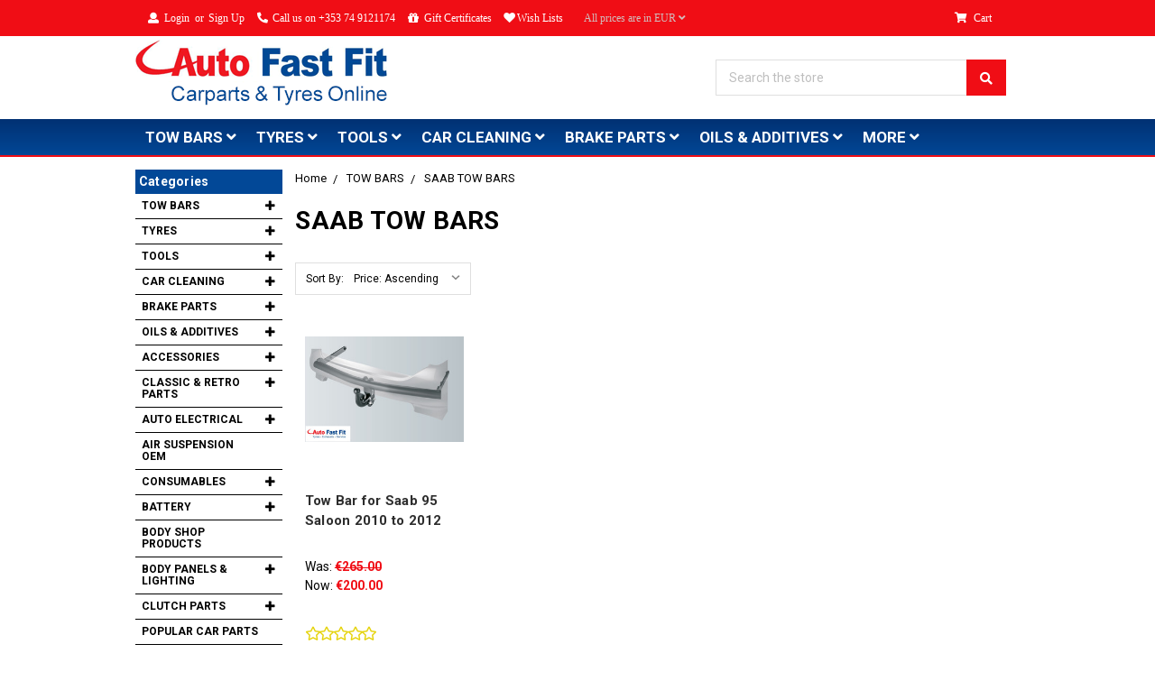

--- FILE ---
content_type: text/html; charset=UTF-8
request_url: https://autofastfit.ie/saab/
body_size: 28593
content:


<!DOCTYPE html>
<html class="no-js" lang="en">
    <head>
        <title>TOW BARS  - SAAB TOW BARS - AutoFastFit</title>
        <meta name="keywords" content="Car Parts, Tyres, Tow Bars, Motor Factors, michelin, bosal, kyb shocks, luk clutches, steinhof tow bars, witter tow bars, brink tow bars, nct prep, brake pads, brake discs, car service, tires,"><link rel='canonical' href='https://autofastfit.ie/saab/' /><meta name='platform' content='bigcommerce.stencil' />
        
        
        <link href="https://cdn11.bigcommerce.com/s-jrn99vd/product_images/Favicon.png?t=1532333426" rel="shortcut icon">
        <meta name="viewport" content="width=device-width, initial-scale=1, maximum-scale=1">
        <link data-stencil-stylesheet href="https://cdn11.bigcommerce.com/s-jrn99vd/stencil/f3bee720-dc0f-0139-25ff-42bac3253dc8/e/fec58a10-d4f4-013e-4d1f-26d149433510/css/theme-09aef310-dc10-0139-0239-0e03ea9e28d7.css" rel="stylesheet">
        <link href="https://fonts.googleapis.com/css?family=Montserrat:400%7CRoboto:400,500,700%7CKarla:400&display=swap" rel="stylesheet">		     
        <script src="https://cdn11.bigcommerce.com/s-jrn99vd/stencil/f3bee720-dc0f-0139-25ff-42bac3253dc8/e/fec58a10-d4f4-013e-4d1f-26d149433510/modernizr-custom.js"></script>		
        <!-- Start Tracking Code for analytics_facebook -->

<script>
!function(f,b,e,v,n,t,s){if(f.fbq)return;n=f.fbq=function(){n.callMethod?n.callMethod.apply(n,arguments):n.queue.push(arguments)};if(!f._fbq)f._fbq=n;n.push=n;n.loaded=!0;n.version='2.0';n.queue=[];t=b.createElement(e);t.async=!0;t.src=v;s=b.getElementsByTagName(e)[0];s.parentNode.insertBefore(t,s)}(window,document,'script','https://connect.facebook.net/en_US/fbevents.js');

fbq('set', 'autoConfig', 'false', '103001203888354');
fbq('dataProcessingOptions', ['LDU'], 0, 0);
fbq('init', '103001203888354', {"external_id":"3da66f84-eba2-4ea8-a028-5b8ab8c114ea"});
fbq('set', 'agent', 'bigcommerce', '103001203888354');

function trackEvents() {
    var pathName = window.location.pathname;

    fbq('track', 'PageView', {}, "");

    // Search events start -- only fire if the shopper lands on the /search.php page
    if (pathName.indexOf('/search.php') === 0 && getUrlParameter('search_query')) {
        fbq('track', 'Search', {
            content_type: 'product_group',
            content_ids: [],
            search_string: getUrlParameter('search_query')
        });
    }
    // Search events end

    // Wishlist events start -- only fire if the shopper attempts to add an item to their wishlist
    if (pathName.indexOf('/wishlist.php') === 0 && getUrlParameter('added_product_id')) {
        fbq('track', 'AddToWishlist', {
            content_type: 'product_group',
            content_ids: []
        });
    }
    // Wishlist events end

    // Lead events start -- only fire if the shopper subscribes to newsletter
    if (pathName.indexOf('/subscribe.php') === 0 && getUrlParameter('result') === 'success') {
        fbq('track', 'Lead', {});
    }
    // Lead events end

    // Registration events start -- only fire if the shopper registers an account
    if (pathName.indexOf('/login.php') === 0 && getUrlParameter('action') === 'account_created') {
        fbq('track', 'CompleteRegistration', {}, "");
    }
    // Registration events end

    

    function getUrlParameter(name) {
        var cleanName = name.replace(/[\[]/, '\[').replace(/[\]]/, '\]');
        var regex = new RegExp('[\?&]' + cleanName + '=([^&#]*)');
        var results = regex.exec(window.location.search);
        return results === null ? '' : decodeURIComponent(results[1].replace(/\+/g, ' '));
    }
}

if (window.addEventListener) {
    window.addEventListener("load", trackEvents, false)
}
</script>
<noscript><img height="1" width="1" style="display:none" alt="null" src="https://www.facebook.com/tr?id=103001203888354&ev=PageView&noscript=1&a=plbigcommerce1.2&eid="/></noscript>

<!-- End Tracking Code for analytics_facebook -->

<!-- Start Tracking Code for analytics_googleanalytics -->

<!-- Global site tag (gtag.js) - Google Analytics -->
<script async src="https://www.googletagmanager.com/gtag/js?id=UA-113578089-1"></script>
<script>
  window.dataLayer = window.dataLayer || [];
  function gtag(){dataLayer.push(arguments);}
  gtag('js', new Date());

  gtag('config', 'UA-113578089-1');
</script>

<meta name="google-site-verification" content="obMq_vZEam8wz4GIlOCRZprsoGr1nxgNK0a43qxEVtE" />

<!-- End Tracking Code for analytics_googleanalytics -->

<!-- Start Tracking Code for analytics_siteverification -->

<meta name="google-site-verification" content="q2sI1eSX0KYzVKR0-mAlh4DrXWjisiwdf1KKXrRn70k" />

<!-- End Tracking Code for analytics_siteverification -->


<script type="text/javascript" src="https://checkout-sdk.bigcommerce.com/v1/loader.js" defer ></script>
<script type="text/javascript">
fbq('track', 'ViewCategory', {"content_ids":["1255"],"content_type":"product_group","content_category":"SAAB TOW BARS"});
</script>
<script type="text/javascript">
var BCData = {};
</script>
<!-- Hotjar Tracking Code for https://www.autofastfit.ie/ -->
<script>
    (function(h,o,t,j,a,r){
        h.hj=h.hj||function(){(h.hj.q=h.hj.q||[]).push(arguments)};
        h._hjSettings={hjid:2100919,hjsv:6};
        a=o.getElementsByTagName('head')[0];
        r=o.createElement('script');r.async=1;
        r.src=t+h._hjSettings.hjid+j+h._hjSettings.hjsv;
        a.appendChild(r);
    })(window,document,'https://static.hotjar.com/c/hotjar-','.js?sv=');
</script>
<script nonce="">
(function () {
    var xmlHttp = new XMLHttpRequest();

    xmlHttp.open('POST', 'https://bes.gcp.data.bigcommerce.com/nobot');
    xmlHttp.setRequestHeader('Content-Type', 'application/json');
    xmlHttp.send('{"store_id":"735570","timezone_offset":"0.0","timestamp":"2026-01-20T19:46:44.86751600Z","visit_id":"d565818b-9137-4e2f-b176-82b5b6b6fab4","channel_id":1}');
})();
</script>

        

		
        
        
        
        				
        <!-- snippet location htmlhead -->
		<meta name="format-detection" content="telephone=no" />
    </head>
			<body id="page-body">	
        <!-- snippet location header -->
        <div class="icons-svg-sprite"><svg xmlns="http://www.w3.org/2000/svg"><defs> <path id="stumbleupon-path-1" d="M0,0.0749333333 L31.9250667,0.0749333333 L31.9250667,31.984 L0,31.984"/> </defs><symbol viewBox="0 0 24 24" id="icon-add"><path d="M19 13h-6v6h-2v-6H5v-2h6V5h2v6h6v2z"/></symbol><symbol viewBox="0 0 36 36" id="icon-arrow-down"> <path d="M16.5 6v18.26l-8.38-8.38-2.12 2.12 12 12 12-12-2.12-2.12-8.38 8.38v-18.26h-3z"/> </symbol><symbol viewBox="0 0 12 8" id="icon-chevron-down"><path d="M6 6.174l5.313-4.96.23-.214.457.427-.23.214-5.51 5.146L6.03 7 6 6.972 5.97 7l-.23-.214L.23 1.64 0 1.428.458 1l.23.214L6 6.174z" stroke-linecap="square" fill-rule="evenodd"/></symbol><symbol viewBox="0 0 24 24" id="icon-chevron-left"><path d="M15.41 7.41L14 6l-6 6 6 6 1.41-1.41L10.83 12z"/></symbol><symbol viewBox="0 0 24 24" id="icon-chevron-right"><path d="M10 6L8.59 7.41 13.17 12l-4.58 4.59L10 18l6-6z"/></symbol><symbol viewBox="0 0 24 24" id="icon-close"><path d="M19 6.41L17.59 5 12 10.59 6.41 5 5 6.41 10.59 12 5 17.59 6.41 19 12 13.41 17.59 19 19 17.59 13.41 12z"/></symbol><symbol viewBox="0 0 28 28" id="icon-envelope"> <path d="M0 23.5v-12.406q0.688 0.766 1.578 1.359 5.656 3.844 7.766 5.391 0.891 0.656 1.445 1.023t1.477 0.75 1.719 0.383h0.031q0.797 0 1.719-0.383t1.477-0.75 1.445-1.023q2.656-1.922 7.781-5.391 0.891-0.609 1.563-1.359v12.406q0 1.031-0.734 1.766t-1.766 0.734h-23q-1.031 0-1.766-0.734t-0.734-1.766zM0 6.844q0-1.219 0.648-2.031t1.852-0.812h23q1.016 0 1.758 0.734t0.742 1.766q0 1.234-0.766 2.359t-1.906 1.922q-5.875 4.078-7.313 5.078-0.156 0.109-0.664 0.477t-0.844 0.594-0.812 0.508-0.898 0.422-0.781 0.141h-0.031q-0.359 0-0.781-0.141t-0.898-0.422-0.812-0.508-0.844-0.594-0.664-0.477q-1.422-1-4.094-2.852t-3.203-2.227q-0.969-0.656-1.828-1.805t-0.859-2.133z"/> </symbol><symbol viewBox="0 0 32 32" id="icon-facebook"> <path d="M2.428 0.41c-0.936 0-1.695 0.753-1.695 1.682v27.112c0 0.929 0.759 1.682 1.695 1.682h14.709v-11.802h-4.002v-4.599h4.002v-3.392c0-3.936 2.423-6.080 5.961-6.080 1.695 0 3.152 0.125 3.576 0.181v4.114l-2.454 0.001c-1.924 0-2.297 0.907-2.297 2.239v2.937h4.59l-0.598 4.599h-3.992v11.802h7.826c0.936 0 1.695-0.753 1.695-1.682v-27.112c0-0.929-0.759-1.682-1.695-1.682h-27.321z"/> </symbol><symbol viewBox="0 0 20 28" id="icon-google"> <path d="M1.734 21.156q0-1.266 0.695-2.344t1.852-1.797q2.047-1.281 6.312-1.563-0.5-0.641-0.742-1.148t-0.242-1.148q0-0.625 0.328-1.328-0.719 0.063-1.062 0.063-2.312 0-3.898-1.508t-1.586-3.82q0-1.281 0.562-2.484t1.547-2.047q1.188-1.031 2.844-1.531t3.406-0.5h6.516l-2.141 1.375h-2.063q1.172 0.984 1.766 2.078t0.594 2.5q0 1.125-0.383 2.023t-0.93 1.453-1.086 1.016-0.922 0.961-0.383 1.031q0 0.562 0.5 1.102t1.203 1.062 1.414 1.148 1.211 1.625 0.5 2.219q0 1.422-0.766 2.703-1.109 1.906-3.273 2.805t-4.664 0.898q-2.063 0-3.852-0.648t-2.695-2.148q-0.562-0.922-0.562-2.047zM4.641 20.438q0 0.875 0.367 1.594t0.953 1.18 1.359 0.781 1.563 0.453 1.586 0.133q0.906 0 1.742-0.203t1.547-0.609 1.141-1.141 0.43-1.703q0-0.391-0.109-0.766t-0.227-0.656-0.422-0.648-0.461-0.547-0.602-0.539-0.57-0.453-0.648-0.469-0.57-0.406q-0.25-0.031-0.766-0.031-0.828 0-1.633 0.109t-1.672 0.391-1.516 0.719-1.070 1.164-0.422 1.648zM6.297 4.906q0 0.719 0.156 1.523t0.492 1.609 0.812 1.445 1.172 1.047 1.508 0.406q0.578 0 1.211-0.258t1.023-0.68q0.828-0.875 0.828-2.484 0-0.922-0.266-1.961t-0.75-2.016-1.313-1.617-1.828-0.641q-0.656 0-1.289 0.305t-1.039 0.82q-0.719 0.922-0.719 2.5z"/> </symbol><symbol viewBox="0 0 32 32" id="icon-instagram"> <path d="M25.522709,13.5369502 C25.7256898,14.3248434 25.8455558,15.1480745 25.8455558,15.9992932 C25.8455558,21.4379334 21.4376507,25.8455558 15.9998586,25.8455558 C10.5623493,25.8455558 6.15416148,21.4379334 6.15416148,15.9992932 C6.15416148,15.1480745 6.27459295,14.3248434 6.4775737,13.5369502 L3.6915357,13.5369502 L3.6915357,27.0764447 C3.6915357,27.7552145 4.24280653,28.3062027 4.92355534,28.3062027 L27.0764447,28.3062027 C27.7571935,28.3062027 28.3084643,27.7552145 28.3084643,27.0764447 L28.3084643,13.5369502 L25.522709,13.5369502 Z M27.0764447,3.6915357 L23.384909,3.6915357 C22.7050083,3.6915357 22.1543028,4.24280653 22.1543028,4.92214183 L22.1543028,8.61509104 C22.1543028,9.29442633 22.7050083,9.84569717 23.384909,9.84569717 L27.0764447,9.84569717 C27.7571935,9.84569717 28.3084643,9.29442633 28.3084643,8.61509104 L28.3084643,4.92214183 C28.3084643,4.24280653 27.7571935,3.6915357 27.0764447,3.6915357 Z M9.84597988,15.9992932 C9.84597988,19.3976659 12.6009206,22.1537374 15.9998586,22.1537374 C19.3987967,22.1537374 22.1543028,19.3976659 22.1543028,15.9992932 C22.1543028,12.6003551 19.3987967,9.84569717 15.9998586,9.84569717 C12.6009206,9.84569717 9.84597988,12.6003551 9.84597988,15.9992932 Z M3.6915357,31.9997173 C1.65296441,31.9997173 0,30.3461875 0,28.3062027 L0,3.6915357 C0,1.6526817 1.65296441,0 3.6915357,0 L28.3084643,0 C30.3473183,0 32,1.6526817 32,3.6915357 L32,28.3062027 C32,30.3461875 30.3473183,31.9997173 28.3084643,31.9997173 L3.6915357,31.9997173 Z" id="instagram-Imported-Layers" sketch:type="MSShapeGroup"/> </symbol><symbol viewBox="0 0 24 24" id="icon-keyboard-arrow-down"><path d="M7.41 7.84L12 12.42l4.59-4.58L18 9.25l-6 6-6-6z"/></symbol><symbol viewBox="0 0 24 24" id="icon-keyboard-arrow-up"><path d="M7.41 15.41L12 10.83l4.59 4.58L18 14l-6-6-6 6z"/></symbol><symbol viewBox="0 0 32 32" id="icon-linkedin"> <path d="M27.2684444,27.2675556 L22.5226667,27.2675556 L22.5226667,19.8408889 C22.5226667,18.0702222 22.4924444,15.792 20.0568889,15.792 C17.5866667,15.792 17.2097778,17.7217778 17.2097778,19.7146667 L17.2097778,27.2675556 L12.4693333,27.2675556 L12.4693333,11.9964444 L17.0186667,11.9964444 L17.0186667,14.0844444 L17.0844444,14.0844444 C17.7173333,12.8835556 19.2657778,11.6177778 21.5742222,11.6177778 C26.3804444,11.6177778 27.2684444,14.7795556 27.2684444,18.8924444 L27.2684444,27.2675556 L27.2684444,27.2675556 Z M7.11822222,9.91022222 C5.59377778,9.91022222 4.36444444,8.67733333 4.36444444,7.15733333 C4.36444444,5.63822222 5.59377778,4.40533333 7.11822222,4.40533333 C8.63644444,4.40533333 9.86844444,5.63822222 9.86844444,7.15733333 C9.86844444,8.67733333 8.63644444,9.91022222 7.11822222,9.91022222 L7.11822222,9.91022222 Z M4.74133333,11.9964444 L9.49244444,11.9964444 L9.49244444,27.2675556 L4.74133333,27.2675556 L4.74133333,11.9964444 Z M29.632,0 L2.36,0 C1.05777778,0 0,1.03288889 0,2.30755556 L0,29.6906667 C0,30.9653333 1.05777778,32 2.36,32 L29.632,32 C30.9368889,32 31.9991111,30.9653333 31.9991111,29.6906667 L31.9991111,2.30755556 C31.9991111,1.03288889 30.9368889,0 29.632,0 L29.632,0 Z" id="linkedin-Fill-4"/> </symbol><symbol viewBox="0 0 70 32" id="icon-logo-american-express"> <path d="M69.102 17.219l0.399 9.094c-0.688 0.313-3.285 1.688-4.26 1.688h-4.788v-0.656c-0.546 0.438-1.549 0.656-2.467 0.656h-15.053v-2.466c0-0.344-0.057-0.344-0.345-0.344h-0.257v2.81h-4.961v-2.924c-0.832 0.402-1.749 0.402-2.581 0.402h-0.544v2.523h-6.050l-1.434-1.656-1.577 1.656h-9.72v-10.781h9.892l1.405 1.663 1.548-1.663h6.652c0.775 0 2.037 0.115 2.581 0.66v-0.66h5.936c0.602 0 1.749 0.115 2.523 0.66v-0.66h8.946v0.66c0.516-0.43 1.433-0.66 2.265-0.66h4.988v0.66c0.546-0.372 1.32-0.66 2.323-0.66h4.578zM34.905 23.871c1.577 0 3.183-0.43 3.183-2.581 0-2.093-1.635-2.523-3.069-2.523h-5.878l-2.38 2.523-2.236-2.523h-7.427v7.67h7.312l2.351-2.509 2.266 2.509h3.556v-2.566h2.322zM46.001 23.556c-0.172-0.23-0.487-0.516-0.946-0.66 0.516-0.172 1.318-0.832 1.318-2.036 0-0.889-0.315-1.377-0.917-1.721-0.602-0.315-1.319-0.372-2.266-0.372h-4.215v7.67h1.864v-2.796h1.978c0.66 0 1.032 0.058 1.319 0.344 0.316 0.373 0.316 1.032 0.316 1.548v0.903h1.836v-1.477c0-0.688-0.058-1.032-0.288-1.405zM53.571 20.373v-1.605h-6.136v7.67h6.136v-1.563h-4.33v-1.549h4.244v-1.548h-4.244v-1.405h4.33zM58.245 26.438c1.864 0 2.926-0.759 2.926-2.393 0-0.774-0.23-1.262-0.545-1.664-0.459-0.372-1.119-0.602-2.151-0.602h-1.004c-0.258 0-0.487-0.057-0.717-0.115-0.201-0.086-0.373-0.258-0.373-0.545 0-0.258 0.058-0.43 0.287-0.602 0.143-0.115 0.373-0.115 0.717-0.115h3.383v-1.634h-3.671c-1.978 0-2.638 1.204-2.638 2.294 0 2.438 2.151 2.322 3.842 2.38 0.344 0 0.544 0.058 0.66 0.173 0.115 0.086 0.23 0.315 0.23 0.544 0 0.201-0.115 0.373-0.23 0.488-0.173 0.115-0.373 0.172-0.717 0.172h-3.555v1.62h3.555zM65.442 26.439c1.864 0 2.924-0.76 2.924-2.394 0-0.774-0.229-1.262-0.544-1.664-0.459-0.372-1.119-0.602-2.151-0.602h-1.003c-0.258 0-0.488-0.057-0.718-0.115-0.201-0.086-0.373-0.258-0.373-0.545 0-0.258 0.115-0.43 0.287-0.602 0.144-0.115 0.373-0.115 0.717-0.115h3.383v-1.634h-3.671c-1.921 0-2.638 1.204-2.638 2.294 0 2.438 2.151 2.322 3.842 2.38 0.344 0 0.544 0.058 0.66 0.174 0.115 0.086 0.229 0.315 0.229 0.544 0 0.201-0.114 0.373-0.229 0.488s-0.373 0.172-0.717 0.172h-3.556v1.62h3.556zM43.966 20.518c0.23 0.115 0.373 0.344 0.373 0.659 0 0.344-0.143 0.602-0.373 0.774-0.287 0.115-0.545 0.115-0.889 0.115l-2.237 0.058v-1.749h2.237c0.344 0 0.659 0 0.889 0.143zM36.108 8.646c-0.287 0.172-0.544 0.172-0.918 0.172h-2.265v-1.692h2.265c0.316 0 0.688 0 0.918 0.114 0.23 0.144 0.344 0.374 0.344 0.718 0 0.315-0.114 0.602-0.344 0.689zM50.789 6.839l1.262 3.039h-2.523zM30.775 25.792l-2.838-3.183 2.838-3.011v6.193zM35.019 20.373c0.66 0 1.090 0.258 1.090 0.918s-0.43 1.032-1.090 1.032h-2.437v-1.95h2.437zM5.773 9.878l1.291-3.039 1.262 3.039h-2.552zM18.905 20.372l4.616 0 2.036 2.237-2.093 2.265h-4.559v-1.549h4.071v-1.548h-4.071v-1.405zM19.077 13.376l-0.545 1.377h-3.24l-0.546-1.319v1.319h-6.222l-0.66-1.749h-1.577l-0.717 1.749h-5.572l2.389-5.649 2.237-5.104h4.789l0.659 1.262v-1.262h5.591l1.262 2.724 1.233-2.724h17.835c0.832 0 1.548 0.143 2.093 0.602v-0.602h4.903v0.602c0.803-0.459 1.864-0.602 3.068-0.602h7.082l0.66 1.262v-1.262h5.218l0.775 1.262v-1.262h5.103v10.753h-5.161l-1.003-1.635v1.635h-6.423l-0.717-1.749h-1.577l-0.717 1.749h-3.355c-1.318 0-2.294-0.316-2.954-0.659v0.659h-7.971v-2.466c0-0.344-0.057-0.402-0.286-0.402h-0.258v2.867h-15.398v-1.377zM43.363 6.409c-0.832 0.831-0.975 1.864-1.004 3.011 0 1.377 0.344 2.266 0.947 2.925 0.659 0.66 1.806 0.86 2.695 0.86h2.151l0.716-1.692h3.843l0.717 1.692h3.727v-5.763l3.47 5.763h2.638v-7.684h-1.892v5.333l-3.24-5.333h-2.839v7.254l-3.096-7.254h-2.724l-2.638 6.050h-0.832c-0.487 0-1.003-0.115-1.262-0.373-0.344-0.402-0.488-1.004-0.488-1.836 0-0.803 0.144-1.405 0.488-1.748 0.373-0.316 0.774-0.431 1.434-0.431h1.749v-1.663h-1.749c-1.262 0-2.265 0.286-2.81 0.889zM39.579 5.52v7.684h1.863v-7.684h-1.863zM31.12 5.52l-0 7.685h1.806v-2.781h1.979c0.66 0 1.090 0.057 1.376 0.315 0.316 0.401 0.258 1.061 0.258 1.491v0.975h1.892v-1.519c0-0.66-0.057-1.004-0.344-1.377-0.172-0.229-0.487-0.488-0.889-0.659 0.516-0.23 1.319-0.832 1.319-2.036 0-0.889-0.373-1.377-0.976-1.75-0.602-0.344-1.262-0.344-2.208-0.344h-4.215zM23.636 5.521v7.685h6.165v-1.577h-4.301v-1.549h4.244v-1.577h-4.244v-1.377h4.301v-1.606h-6.165zM16.124 13.205h1.577l2.695-6.021v6.021h1.864v-7.684h-3.011l-2.265 5.219-2.409-5.219h-2.953v7.254l-3.154-7.254h-2.724l-3.297 7.684h1.978l0.688-1.692h3.871l0.688 1.692h3.756v-6.021z"/> </symbol><symbol viewBox="0 0 95 32" id="icon-logo-discover"> <path d="M50.431 8.059c4.546 0 8.092 3.49 8.092 7.936 0 4.471-3.571 7.961-8.093 7.961-4.638 0-8.115-3.444-8.115-8.051 0-4.334 3.635-7.845 8.115-7.845zM4.362 8.345c4.811 0 8.168 3.133 8.168 7.64 0 2.247-1.028 4.422-2.761 5.864-1.461 1.214-3.126 1.761-5.429 1.761h-4.339v-15.265h4.362zM7.832 19.81c1.027-0.912 1.639-2.379 1.639-3.847 0-1.464-0.612-2.882-1.639-3.798-0.984-0.892-2.146-1.235-4.065-1.235h-0.797v10.096h0.797c1.919 0 3.127-0.367 4.065-1.216zM13.9 23.611v-15.265h2.965v15.265h-2.965zM24.123 14.201c3.378 1.238 4.379 2.338 4.379 4.764 0 2.952-2.166 5.015-5.247 5.015-2.261 0-3.904-0.896-5.271-2.907l1.914-1.856c0.685 1.328 1.825 2.036 3.24 2.036 1.325 0 2.308-0.915 2.308-2.152 0-0.641-0.298-1.189-0.891-1.578-0.297-0.187-0.889-0.46-2.054-0.87-2.784-1.010-3.742-2.085-3.742-4.192 0-2.493 2.055-4.371 4.745-4.371 1.667 0 3.196 0.571 4.473 1.696l-1.549 2.033c-0.778-0.867-1.508-1.233-2.398-1.233-1.28 0-2.213 0.732-2.213 1.694 0 0.821 0.525 1.258 2.307 1.921zM29.438 15.986c0-4.436 3.605-7.985 8.101-7.985 1.278 0 2.352 0.273 3.653 0.935v3.504c-1.233-1.213-2.308-1.717-3.72-1.717-2.787 0-4.976 2.313-4.976 5.241 0 3.092 2.123 5.267 5.112 5.267 1.347 0 2.397-0.48 3.585-1.671v3.504c-1.347 0.638-2.443 0.892-3.72 0.892-4.519 0-8.034-3.478-8.034-7.97zM65.239 18.601l4.11-10.254h3.216l-6.573 15.655h-1.596l-6.46-15.655h3.24zM73.914 23.612v-15.265h8.418v2.585h-5.453v3.388h5.244v2.585h-5.244v4.123h5.453v2.584h-8.418zM94.081 12.852c0 2.336-1.23 3.87-3.469 4.329l4.794 6.43h-3.651l-4.105-6.135h-0.388v6.135h-2.969v-15.265h4.404c3.425 0 5.384 1.645 5.384 4.506zM88.125 15.372c1.9 0 2.903-0.827 2.903-2.359 0-1.486-1.004-2.266-2.856-2.266h-0.911v4.626h0.863z"/> </symbol><symbol viewBox="0 0 54 32" id="icon-logo-mastercard"> <path d="M48.366 15.193c0.6 0 0.9 0.437 0.9 1.282 0 1.281-0.546 2.209-1.337 2.209-0.6 0-0.9-0.436-0.9-1.31 0-1.281 0.573-2.182 1.337-2.182zM38.276 18.275c0-0.655 0.491-1.009 1.472-1.009 0.109 0 0.191 0.027 0.382 0.027-0.027 0.982-0.545 1.636-1.227 1.636-0.382 0-0.628-0.245-0.628-0.655zM26.278 15.848c0 0.082-0 0.192-0 0.327h-1.909c0.164-0.763 0.545-1.173 1.091-1.173 0.518 0 0.818 0.3 0.818 0.845zM38.060 0.002c8.838 0 16.003 7.165 16.003 16.002s-7.165 15.999-16.003 15.999c-3.834 0-7.324-1.344-10.080-3.594 2.102-2.031 3.707-4.567 4.568-7.44h-1.33c-0.833 2.553-2.297 4.807-4.199 6.627-1.892-1.816-3.342-4.078-4.172-6.62h-1.33c0.858 2.856 2.435 5.401 4.521 7.432-2.749 2.219-6.223 3.594-10.036 3.594-8.837 0-16.002-7.163-16.002-15.999s7.164-16.001 16.002-16.001c3.814 0 7.287 1.377 10.036 3.603-2.087 2.023-3.664 4.568-4.521 7.424h1.33c0.83-2.542 2.28-4.804 4.172-6.607 1.903 1.808 3.367 4.060 4.199 6.614h1.33c-0.861-2.872-2.466-5.413-4.568-7.443 2.757-2.249 6.246-3.592 10.080-3.592zM7.217 20.213h1.691l1.336-8.044h-2.672l-1.637 4.99-0.082-4.99h-2.454l-1.336 8.044h1.582l1.037-6.135 0.136 6.135h1.173l2.209-6.189zM14.47 19.477l0.054-0.408 0.382-2.318c0.109-0.736 0.136-0.982 0.136-1.309 0-1.254-0.791-1.909-2.263-1.909-0.627 0-1.2 0.082-2.045 0.327l-0.246 1.473 0.163-0.028 0.246-0.081c0.382-0.109 0.928-0.164 1.418-0.164 0.79 0 1.091 0.164 1.091 0.6 0 0.109 0 0.191-0.055 0.409-0.273-0.027-0.518-0.054-0.709-0.054-1.909 0-2.999 0.927-2.999 2.536 0 1.064 0.627 1.773 1.554 1.773 0.791 0 1.364-0.246 1.8-0.791l-0.027 0.682h1.418l0.027-0.164 0.027-0.246zM17.988 16.314c-0.736-0.327-0.819-0.409-0.819-0.709 0-0.355 0.3-0.519 0.845-0.519 0.328 0 0.791 0.028 1.227 0.082l0.246-1.5c-0.436-0.082-1.118-0.137-1.5-0.137-1.909 0-2.59 1.009-2.563 2.208 0 0.818 0.382 1.391 1.282 1.828 0.709 0.327 0.818 0.436 0.818 0.709 0 0.409-0.3 0.6-0.982 0.6-0.518 0-0.982-0.082-1.527-0.245l-0.246 1.5 0.082 0.027 0.3 0.054c0.109 0.027 0.246 0.055 0.464 0.055 0.382 0.054 0.709 0.054 0.928 0.054 1.8 0 2.645-0.682 2.645-2.181 0-0.9-0.354-1.418-1.2-1.828zM21.75 18.741c-0.409 0-0.573-0.136-0.573-0.464 0-0.082 0-0.164 0.027-0.273l0.463-2.726h0.873l0.218-1.609h-0.873l0.191-0.982h-1.691l-0.737 4.472-0.082 0.518-0.109 0.654c-0.027 0.191-0.055 0.409-0.055 0.573 0 0.954 0.491 1.445 1.364 1.445 0.382 0 0.764-0.055 1.227-0.218l0.218-1.445c-0.109 0.054-0.273 0.054-0.464 0.054zM25.732 18.851c-0.982 0-1.5-0.381-1.5-1.145 0-0.055 0-0.109 0.027-0.191h3.382c0.163-0.682 0.218-1.145 0.218-1.636 0-1.446-0.9-2.373-2.318-2.373-1.718 0-2.973 1.663-2.973 3.899 0 1.936 0.982 2.945 2.89 2.945 0.628 0 1.173-0.082 1.773-0.273l0.273-1.636c-0.6 0.3-1.145 0.409-1.773 0.409zM31.158 15.524h0.109c0.164-0.79 0.382-1.363 0.655-1.881l-0.055-0.027h-0.164c-0.573 0-0.9 0.273-1.418 1.064l0.164-1.009h-1.554l-1.064 6.544h1.718c0.627-4.008 0.791-4.69 1.609-4.69zM36.122 20.133l0.3-1.827c-0.545 0.273-1.036 0.409-1.445 0.409-1.009 0-1.609-0.737-1.609-1.963 0-1.773 0.9-3.027 2.182-3.027 0.491 0 0.928 0.136 1.528 0.436l0.3-1.745c-0.163-0.054-0.218-0.082-0.436-0.163l-0.682-0.164c-0.218-0.054-0.491-0.082-0.791-0.082-2.263 0-3.845 2.018-3.845 4.88 0 2.155 1.146 3.491 3 3.491 0.463 0 0.872-0.082 1.5-0.246zM41.521 19.069l0.355-2.318c0.136-0.736 0.136-0.982 0.136-1.309 0-1.254-0.763-1.909-2.236-1.909-0.627 0-1.2 0.082-2.045 0.327l-0.246 1.473 0.164-0.028 0.218-0.081c0.382-0.109 0.955-0.164 1.446-0.164 0.791 0 1.091 0.164 1.091 0.6 0 0.109-0.027 0.191-0.082 0.409-0.246-0.027-0.491-0.054-0.682-0.054-1.909 0-3 0.927-3 2.536 0 1.064 0.627 1.773 1.555 1.773 0.791 0 1.363-0.246 1.8-0.791l-0.028 0.682h1.418v-0.164l0.027-0.246 0.054-0.327zM43.648 20.214c0.627-4.008 0.791-4.69 1.608-4.69h0.109c0.164-0.79 0.382-1.363 0.655-1.881l-0.055-0.027h-0.164c-0.572 0-0.9 0.273-1.418 1.064l0.164-1.009h-1.554l-1.037 6.544h1.691zM48.829 20.214l1.608 0 1.309-8.044h-1.691l-0.382 2.291c-0.464-0.6-0.955-0.9-1.637-0.9-1.5 0-2.782 1.854-2.782 4.035 0 1.636 0.818 2.7 2.073 2.7 0.627 0 1.118-0.218 1.582-0.709zM11.306 18.279c0-0.655 0.492-1.009 1.447-1.009 0.136 0 0.218 0.027 0.382 0.027-0.027 0.982-0.518 1.636-1.228 1.636-0.382 0-0.6-0.245-0.6-0.655z"/> </symbol><symbol viewBox="0 0 57 32" id="icon-logo-paypal"> <path d="M47.11 10.477c2.211-0.037 4.633 0.618 4.072 3.276l-1.369 6.263h-3.159l0.211-0.947c-1.72 1.712-6.038 1.821-5.335-2.111 0.491-2.294 2.878-3.023 6.423-3.023 0.246-1.020-0.457-1.274-1.65-1.238s-2.633 0.437-3.089 0.655l0.281-2.293c0.913-0.182 2.106-0.583 3.615-0.583zM47.32 16.885c0.069-0.291 0.106-0.547 0.176-0.838h-0.773c-0.596 0-1.579 0.146-1.931 0.765-0.456 0.728 0.177 1.348 0.878 1.311 0.807-0.037 1.474-0.401 1.65-1.238zM53.883 8h3.242l-2.646 12.016h-3.209zM39.142 8.037c1.689 0 3.729 1.274 3.131 4.077-0.528 2.476-2.498 3.933-4.89 3.933h-2.428l-0.879 3.969h-3.412l2.603-11.979h5.874zM39.037 12.114c0.211-0.911-0.317-1.638-1.197-1.638h-1.689l-0.704 3.277h1.583c0.88 0 1.795-0.728 2.006-1.638zM16.346 10.476c2.184-0.037 4.611 0.618 4.056 3.276l-1.352 6.262h-3.155l0.208-0.947c-1.664 1.712-5.929 1.821-5.235-2.111 0.486-2.294 2.844-3.023 6.345-3.023 0.208-1.020-0.485-1.274-1.664-1.238s-2.601 0.437-3.017 0.655l0.277-2.293c0.867-0.182 2.046-0.583 3.537-0.583zM16.589 16.885c0.035-0.291 0.104-0.547 0.173-0.838h-0.797c-0.555 0-1.525 0.146-1.872 0.765-0.451 0.728 0.138 1.348 0.832 1.311 0.797-0.037 1.491-0.401 1.664-1.238zM28.528 10.648l3.255-0-7.496 13.351h-3.528l2.306-3.925-1.289-9.426h3.156l0.508 5.579zM8.499 8.036c1.728 0 3.738 1.274 3.139 4.077-0.529 2.476-2.504 3.933-4.867 3.933h-2.468l-0.847 3.969h-3.456l2.609-11.979h5.89zM8.393 12.114c0.247-0.911-0.317-1.638-1.164-1.638h-1.693l-0.741 3.277h1.623c0.882 0 1.763-0.728 1.975-1.638z"/> </symbol><symbol viewBox="0 0 26 26" id="icon-logo-small"><path d="M17.647 12.125h-3.323c-.11 0-.197.087-.197.194v2.327c0 .107.087.193.197.193h3.323c.95 0 1.542-.524 1.542-1.357 0-.795-.594-1.358-1.543-1.358zm-2.62-2.423h3.233c2.51 0 3.988 1.57 3.988 3.296 0 1.35-.915 2.345-1.885 2.78-.155.07-.15.283.01.346 1.128.443 1.94 1.623 1.94 3 0 1.96-1.305 3.512-3.837 3.512h-6.96c-.11 0-.197-.087-.197-.194v-9.03L.237 24.49c-.51.508-.148 1.378.57 1.378h24.254c.446 0 .808-.362.808-.808V.81c0-.72-.87-1.08-1.38-.572L15.03 9.702zm-.703 7.562c-.11 0-.197.087-.197.194v2.56c0 .106.087.193.197.193h3.44c1.05 0 1.682-.542 1.682-1.472 0-.815-.593-1.474-1.68-1.474h-3.442z" fill="#FFF" fill-rule="evenodd"/></symbol><symbol viewBox="0 0 49 32" id="icon-logo-visa"> <path d="M14.059 10.283l4.24-0-6.302 15.472-4.236 0.003-3.259-12.329c2.318 0.952 4.379 3.022 5.219 5.275l0.42 2.148zM17.416 25.771l2.503-15.501h4.001l-2.503 15.501h-4.002zM31.992 16.494c2.31 1.106 3.375 2.444 3.362 4.211-0.032 3.217-2.765 5.295-6.97 5.295-1.796-0.020-3.526-0.394-4.459-0.826l0.56-3.469 0.515 0.246c1.316 0.579 2.167 0.814 3.769 0.814 1.151 0 2.385-0.476 2.396-1.514 0.007-0.679-0.517-1.165-2.077-1.924-1.518-0.74-3.53-1.983-3.505-4.211 0.024-3.012 2.809-5.116 6.765-5.116 1.55 0 2.795 0.339 3.586 0.651l-0.542 3.36-0.359-0.178c-0.74-0.314-1.687-0.617-2.995-0.595-1.568 0-2.293 0.689-2.293 1.333-0.010 0.728 0.848 1.204 2.246 1.923zM46.199 10.285l3.239 15.49h-3.714s-0.368-1.782-0.488-2.322c-0.583 0-4.667-0.008-5.125-0.008-0.156 0.42-0.841 2.331-0.841 2.331h-4.205l5.944-14.205c0.419-1.011 1.138-1.285 2.097-1.285h3.093zM41.263 20.274c0.781 0 2.698 0 3.322 0-0.159-0.775-0.927-4.474-0.927-4.474l-0.27-1.337c-0.202 0.581-0.554 1.52-0.531 1.479 0 0-1.262 3.441-1.594 4.332zM9.723 18.702c-1.648-4.573-5.284-6.991-9.723-8.109l0.053-0.322h6.453c0.87 0.034 1.573 0.326 1.815 1.308z"/> </symbol><symbol viewBox="0 0 34 32" id="icon-pinterest"> <path d="M1.356 15.647c0 6.24 3.781 11.6 9.192 13.957-0.043-1.064-0.008-2.341 0.267-3.499 0.295-1.237 1.976-8.303 1.976-8.303s-0.491-0.973-0.491-2.411c0-2.258 1.319-3.945 2.962-3.945 1.397 0 2.071 1.041 2.071 2.288 0 1.393-0.895 3.477-1.356 5.408-0.385 1.616 0.817 2.935 2.424 2.935 2.909 0 4.869-3.708 4.869-8.101 0-3.34-2.267-5.839-6.39-5.839-4.658 0-7.56 3.447-7.56 7.297 0 1.328 0.394 2.264 1.012 2.989 0.284 0.333 0.324 0.467 0.221 0.849-0.074 0.28-0.243 0.955-0.313 1.223-0.102 0.386-0.417 0.524-0.769 0.381-2.145-0.869-3.145-3.201-3.145-5.822 0-4.329 3.679-9.519 10.975-9.519 5.863 0 9.721 4.21 9.721 8.729 0 5.978-3.349 10.443-8.285 10.443-1.658 0-3.217-0.889-3.751-1.899 0 0-0.892 3.511-1.080 4.189-0.325 1.175-0.963 2.349-1.546 3.264 1.381 0.405 2.84 0.625 4.352 0.625 8.48 0 15.355-6.822 15.355-15.238s-6.876-15.238-15.355-15.238c-8.48 0-15.356 6.822-15.356 15.238z"/> </symbol><symbol viewBox="0 0 26 28" id="icon-print"> <path d="M0 21.5v-6.5q0-1.234 0.883-2.117t2.117-0.883h1v-8.5q0-0.625 0.438-1.062t1.062-0.438h10.5q0.625 0 1.375 0.313t1.188 0.75l2.375 2.375q0.438 0.438 0.75 1.188t0.313 1.375v4h1q1.234 0 2.117 0.883t0.883 2.117v6.5q0 0.203-0.148 0.352t-0.352 0.148h-3.5v2.5q0 0.625-0.438 1.062t-1.062 0.438h-15q-0.625 0-1.062-0.438t-0.438-1.062v-2.5h-3.5q-0.203 0-0.352-0.148t-0.148-0.352zM6 24h14v-4h-14v4zM6 14h14v-6h-2.5q-0.625 0-1.062-0.438t-0.438-1.062v-2.5h-10v10zM22 15q0 0.406 0.297 0.703t0.703 0.297 0.703-0.297 0.297-0.703-0.297-0.703-0.703-0.297-0.703 0.297-0.297 0.703z"/> </symbol><symbol viewBox="0 0 24 24" id="icon-remove"><path d="M19 13H5v-2h14v2z"/></symbol><symbol viewBox="0 0 32 32" id="icon-rss"> <path d="M-0.465347858,2.01048219 C-0.465347858,2.01048219 28.7009958,0.574406533 31,31.3201126 L25.1092027,31.3201126 C25.1092027,31.3201126 26.2597741,8.90749482 -0.465347858,6.89506416 L-0.465347858,2.01048219 L-0.465347858,2.01048219 Z M-0.465347858,12.2127144 C-0.465347858,12.2127144 16.6328276,11.6363594 19.9369779,31.3201126 L14.0472499,31.3201126 C14.0472499,31.3201126 13.3297467,19.6839434 -0.465347858,17.0940884 L-0.465347858,12.2127144 L-0.465347858,12.2127144 Z M2.73614917,25.0304648 C4.79776783,25.0304648 6.47229834,26.7007181 6.47229834,28.766614 C6.47229834,30.8282326 4.79776783,32.5016938 2.73614917,32.5016938 C0.6723919,32.5016938 -1,30.8293019 -1,28.766614 C-1,26.7017874 0.6723919,25.0304648 2.73614917,25.0304648 Z" id="rss-Shape"/> </symbol><symbol viewBox="0 0 26 28" id="icon-star"> <path d="M0 10.109q0-0.578 0.875-0.719l7.844-1.141 3.516-7.109q0.297-0.641 0.766-0.641t0.766 0.641l3.516 7.109 7.844 1.141q0.875 0.141 0.875 0.719 0 0.344-0.406 0.75l-5.672 5.531 1.344 7.812q0.016 0.109 0.016 0.313 0 0.328-0.164 0.555t-0.477 0.227q-0.297 0-0.625-0.187l-7.016-3.687-7.016 3.687q-0.344 0.187-0.625 0.187-0.328 0-0.492-0.227t-0.164-0.555q0-0.094 0.031-0.313l1.344-7.812-5.688-5.531q-0.391-0.422-0.391-0.75z"/> </symbol><symbol viewBox="0 0 32 32" id="icon-stumbleupon"> <mask id="stumbleupon-mask-2" sketch:name="Clip 2"> <use xlink:href="#stumbleupon-path-1"/> </mask> <path d="M31.9250667,16.0373333 C31.9250667,24.8533333 24.7784,32 15.9624,32 C7.14666667,32 0,24.8533333 0,16.0373333 C0,7.2216 7.14666667,0.0749333333 15.9624,0.0749333333 C24.7784,0.0749333333 31.9250667,7.2216 31.9250667,16.0373333 Z M21.9205547,16.3600826 L21.9205547,18.9857015 C21.9205547,19.5214765 21.494073,19.9558236 20.968,19.9558236 C20.441927,19.9558236 20.0154453,19.5214765 20.0154453,18.9857015 L20.0154453,16.4101275 L18.1823358,16.9675798 L16.9525547,16.3839008 L16.9525547,18.9383327 C16.9717372,21.1844666 18.7659562,23 20.976146,23 C23.1984234,23 25,21.1651979 25,18.9019364 L25,16.3600826 L21.9205547,16.3600826 Z M16.9525547,14.2429415 L18.1823358,14.8266205 L20.0154453,14.2691683 L20.0154453,12.9736203 C19.9505401,10.7684323 18.1810219,9 16,9 C13.8268613,9 12.0618102,10.7555866 11.9845547,12.9492669 L11.9845547,18.8684839 C11.9845547,19.404259 11.558073,19.8386061 11.032,19.8386061 C10.505927,19.8386061 10.0794453,19.404259 10.0794453,18.8684839 L10.0794453,16.3600826 L7,16.3600826 L7,18.9019364 C7,21.1651979 8.80131387,23 11.0235912,23 C13.2264234,23 15.0119708,21.1965095 15.0429781,18.9608128 L15.0474453,13.114656 C15.0474453,12.578881 15.473927,12.1445339 16,12.1445339 C16.526073,12.1445339 16.9525547,12.578881 16.9525547,13.114656 L16.9525547,14.2429415 Z" id="stumbleupon-Fill-1" sketch:type="MSShapeGroup" mask="url(#stumbleupon-mask-2)"/> </symbol><symbol viewBox="0 0 32 32" id="icon-tumblr"> <path d="M23.852762,25.5589268 C23.2579209,25.8427189 22.1195458,26.089634 21.2697728,26.1120809 C18.7092304,26.1810247 18.2121934,24.3131275 18.1897466,22.9566974 L18.1897466,12.9951133 L24.6159544,12.9951133 L24.6159544,8.15140729 L18.2137967,8.15140729 L18.2137967,0 L13.5256152,0 C13.4486546,0 13.3139736,0.0673405008 13.2963368,0.238898443 C13.0221648,2.73370367 11.8533261,7.11243957 7,8.86168924 L7,12.9951133 L10.2387574,12.9951133 L10.2387574,23.4521311 C10.2387574,27.0307977 12.8794671,32.1166089 19.8508122,31.9979613 C22.2013164,31.9578777 24.8131658,30.9718204 25.3919735,30.1236507 L23.852762,25.5589268"/> </symbol><symbol viewBox="0 0 43 32" id="icon-twitter"> <path d="M36.575 5.229c1.756-0.952 3.105-2.46 3.74-4.257-1.644 0.882-3.464 1.522-5.402 1.867-1.551-1.495-3.762-2.429-6.209-2.429-4.697 0-8.506 3.445-8.506 7.694 0 0.603 0.075 1.19 0.22 1.753-7.069-0.321-13.337-3.384-17.532-8.039-0.732 1.136-1.152 2.458-1.152 3.868 0 2.669 1.502 5.024 3.784 6.404-1.394-0.040-2.706-0.386-3.853-0.962-0.001 0.032-0.001 0.064-0.001 0.097 0 3.728 2.932 6.837 6.823 7.544-0.714 0.176-1.465 0.27-2.241 0.27-0.548 0-1.081-0.048-1.6-0.138 1.083 3.057 4.224 5.281 7.946 5.343-2.911 2.064-6.579 3.294-10.564 3.294-0.687 0-1.364-0.036-2.029-0.108 3.764 2.183 8.235 3.457 13.039 3.457 15.646 0 24.202-11.724 24.202-21.891 0-0.334-0.008-0.665-0.025-0.995 1.662-1.085 3.104-2.439 4.244-3.982-1.525 0.612-3.165 1.025-4.885 1.211z"/> </symbol><symbol viewBox="0 0 32 32" id="icon-youtube"> <path d="M31.6634051,8.8527593 C31.6634051,8.8527593 31.3509198,6.64879843 30.3919217,5.67824658 C29.1757339,4.40441487 27.8125088,4.39809002 27.1873503,4.32353816 C22.7118278,4 15.9983092,4 15.9983092,4 L15.984407,4 C15.984407,4 9.27104501,4 4.79536595,4.32353816 C4.17017613,4.39809002 2.80745205,4.40441487 1.59082583,5.67824658 C0.631890411,6.64879843 0.319843444,8.8527593 0.319843444,8.8527593 C0.319843444,8.8527593 0,11.4409393 0,14.0290881 L0,16.4554834 C0,19.0436008 0.319843444,21.6317495 0.319843444,21.6317495 C0.319843444,21.6317495 0.631890411,23.8357417 1.59082583,24.8062935 C2.80745205,26.0801566 4.40557339,26.0398591 5.11736986,26.1733699 C7.67602348,26.4187241 15.9913894,26.4946536 15.9913894,26.4946536 C15.9913894,26.4946536 22.7118278,26.4845401 27.1873503,26.1610333 C27.8125088,26.0864501 29.1757339,26.0801566 30.3919217,24.8062935 C31.3509198,23.8357417 31.6634051,21.6317495 31.6634051,21.6317495 C31.6634051,21.6317495 31.9827789,19.0436008 31.9827789,16.4554834 L31.9827789,14.0290881 C31.9827789,11.4409393 31.6634051,8.8527593 31.6634051,8.8527593 Z M12.6895342,19.39582 L12.6880626,10.4095186 L21.3299413,14.9183249 L12.6895342,19.39582 Z" id="youtube-Imported-Layers"/> </symbol></svg>
</div>

            <div class="cookieMessage">
    <div class="cookieMessage-container">
        <div class="cookieMessage-text">
            <p>                                        The cookie settings on this website are set to &#x27;allow all cookies&#x27; to give you the very best experience. Please click Accept Cookies to continue to use the site.
                
                </p>
        </div>
        <button class="button button--primary button--small" data-privacy-accept>Accept Cookies</button>
    </div>
</div>

        
<header class="header" role="banner">
	<div class="top-menu">

	<nav class="navUser">

    <ul class="navUser-section navUser-section--alt">
		
           <li class="navUser-item navUser-item--account">
			<i class="fa fa-user icons-top-menu" aria-hidden="true"></i>
                   <a class="navUser-action navUser-small-padding" href="/login.php">Login</a>
                   		<span class="white-text">or</span> <a class="navUser-action navUser-small-padding" href="/login.php?action=create_account">Sign Up</a>
            </li>
			
			<li class="navUser-item phone-number">
				<i class="fa fa-phone icons-top-menu fa-flip-horizontal" aria-hidden="true"></i>
				<a class="navUser-action navUser-small-padding" href="/contact-us">Call us on +353 74 9121174</a>		
			</li>
		
			
				
            <li class="navUser-item">
				<i class="fa fa-gift icons-top-menu" aria-hidden="true"></i>
                <a class="navUser-action navUser-small-padding" href="/giftcertificates.php">Gift Certificates</a>
            </li>
		
		<li class="navUser-item wish-lists">
			<span class="fa fa-heart fa-fw icons-top-menu"></span><a class="navUser-action navUser-small-padding" href="/wishlist.php">Wish Lists</a>		
		</li>
		
		<li id="SideCurrencySelector" class="menu-currency-converter currency-selector side-currency-selector js-drawermenu-currency-converter">
		
				
				<ul class="navUser-section">
    <li class="navUser-item currency-position">
        <a class="navUser-action has-dropdown" href="#" aria-controls="currencySelection" aria-expanded="false">All prices are in EUR <i class="fa fa-angle-down" aria-hidden="true"></i>
</a>
        <ul class="dropdown-menu" id="currencySelection" aria-hidden="true" tabindex="-1">
            <li class="dropdown-menu-item">
			<span class="country-flag">&lt;img src=&quot;https://cdn11.bigcommerce.com/s-jrn99vd/lib/flags/regions/eu.gif&quot; border=&quot;0&quot; alt=&quot;&quot; role=&quot;presentation&quot; /&gt;</span>
                <a href="https://autofastfit.ie/saab/?setCurrencyId=1">
                    <strong>Euro</strong>
                </a>
            </li>
            <li class="dropdown-menu-item">
			<span class="country-flag">&lt;img src=&quot;https://cdn11.bigcommerce.com/s-jrn99vd/lib/flags/gb.gif&quot; border=&quot;0&quot; alt=&quot;&quot; role=&quot;presentation&quot; /&gt;</span>
                <a href="https://autofastfit.ie/saab/?setCurrencyId=2">
                    UK Sterling
                </a>
            </li>
        </ul>
    </li>
</ul>
		</li>

			
        
        <li class="navUser-item navUser-item--cart">
			<i class="fa fa-shopping-cart icons-top-menu" aria-hidden="true"></i>

            <a
                class="navUser-action"
                data-cart-preview
                data-dropdown="cart-preview-dropdown"
                data-options="align:right"
                href="/cart.php">
                <span class="navUser-item-cartLabel">Cart</span> <span class="countPill cart-quantity">0</span>
            </a>

            <div class="dropdown-menu" id="cart-preview-dropdown" data-dropdown-content aria-hidden="true"></div>
        </li>
    </ul>
    <div class="dropdown dropdown--quickSearch" id="quickSearch" aria-hidden="true" tabindex="-1" data-prevent-quick-search-close>
        <div class="container">
    <!-- snippet location forms_search -->
    <div class="form">
        <fieldset class="form-fieldset">
            <div class="form-field">
                <label class="is-srOnly" for="search_query">Search</label>
                <input class="form-input search_query" type="text" data-search-quick name="search_query" id="search_query" data-error-message="Search field cannot be empty." placeholder="Search the store" autocomplete="off">
				<button class="search-button header-search-button button button--primary" value="" type="button"><i class="fa fa-search" aria-hidden="true"></i>
</button>
			</div>
        </fieldset>		
    </div>
    <section id="quickdesktopsearch" class="quickSearchResults" data-bind="html: results"></section>
</div>
    </div>
</nav>
</div>

	<div class="header-inner">
		<div class="header-logo-search-container">
			<div class="header-logo-search">

				<a href="#" class="mobileMenu-toggle" data-mobile-menu-toggle="menumobile">
					<span class="mobileMenu-toggleIcon">Toggle menu</span>
				</a>  

					<div class="header-logo header-logo--center">
						<a href="https://autofastfit.ie/">
			<img class="header-logo-image lazyload" data-sizes="auto" src="https://cdn11.bigcommerce.com/s-jrn99vd/stencil/f3bee720-dc0f-0139-25ff-42bac3253dc8/e/fec58a10-d4f4-013e-4d1f-26d149433510/img/loading.svg" data-src="https://cdn11.bigcommerce.com/s-jrn99vd/images/stencil/279x80/autofastfit_1532333414__08259.original.png" alt="AutoFastFit" title="AutoFastFit">
</a>
					</div>

				<div class="quick-search mobile-hide">			
					<div class="container">
    <!-- snippet location forms_search -->
    <div class="form">
        <fieldset class="form-fieldset">
            <div class="form-field">
                <label class="is-srOnly" for="search_query">Search</label>
                <input class="form-input search_query" type="text" data-search-quick name="search_query" id="search_query" data-error-message="Search field cannot be empty." placeholder="Search the store" autocomplete="off">
				<button class="search-button header-search-button button button--primary" value="" type="button"><i class="fa fa-search" aria-hidden="true"></i>
</button>
			</div>
        </fieldset>		
    </div>
    <section id="quickdesktopsearch" class="quickSearchResults" data-bind="html: results"></section>
</div>
				</div>			
			</div>			
		</div>
		
		<div data-content-region="header_bottom"></div>			
		<div class="navPages-container desktop-menu-header hide-nav-onload" id="menu" data-menu>
			<nav class="navPages">
    <div class="navPages-quickSearch">
        <div class="container">
    <!-- snippet location forms_search -->
    <div class="form">
        <fieldset class="form-fieldset">
            <div class="form-field">
                <label class="is-srOnly" for="search_query">Search</label>
                <input class="form-input search_query" type="text" data-search-quick name="search_query" id="search_query" data-error-message="Search field cannot be empty." placeholder="Search the store" autocomplete="off">
				<button class="search-button header-search-button button button--primary" value="" type="button"><i class="fa fa-search" aria-hidden="true"></i>
</button>
			</div>
        </fieldset>		
    </div>
    <section id="quickdesktopsearch" class="quickSearchResults" data-bind="html: results"></section>
</div>
    </div>
    <ul class="navPages-list level-0">
            <li class="navPages-item header-option">
                <a class="navPages-action has-subMenu" href="https://autofastfit.ie/tow-bars/" data-collapse="navPages-43">
    TOW BARS  <i class="fa fa-angle-down" aria-hidden="true"></i>
</a>
<a class="toggle-menu"><i class="fa fa-plus" aria-hidden="true"></i></a>
<div class="navPage-subMenu" id="navPages-43" aria-hidden="true" tabindex="-1">
    <ul class="navPage-subMenu-list level-1">        
            <li class="navPage-subMenu-item has-subMenu-top">
                    <a class="navPage-subMenu-action navPages-action" href="https://autofastfit.ie/alfa-romeo-1/">ALFA ROMEO</a>
            </li>
            <li class="navPage-subMenu-item has-subMenu-top">
                    <a class="navPage-subMenu-action navPages-action" href="https://autofastfit.ie/audi-tow-bars/best_price_online_bosal_brink_thule_steinhof_witter_towtrust">AUDI Tow Bars</a>
            </li>
            <li class="navPage-subMenu-item has-subMenu-top">
                    <a class="navPage-subMenu-action navPages-action" href="https://autofastfit.ie/bmw/tow_bars_steinhof_bosal_oris_brink_witter_best_prices_online">BMW Tow Bars</a>
            </li>
            <li class="navPage-subMenu-item has-subMenu-top">
                    <a class="navPage-subMenu-action navPages-action" href="https://autofastfit.ie/citroen-tow-bars/">CITROEN Tow Bars</a>
            </li>
            <li class="navPage-subMenu-item has-subMenu-top">
                    <a class="navPage-subMenu-action navPages-action" href="https://autofastfit.ie/cupra-tow-bar/">CUPRA TOW BAR</a>
            </li>
            <li class="navPage-subMenu-item has-subMenu-top">
                    <a class="navPage-subMenu-action navPages-action" href="https://autofastfit.ie/dacia-tow-bars/">DACIA Tow Bars</a>
            </li>
            <li class="navPage-subMenu-item has-subMenu-top">
                    <a class="navPage-subMenu-action navPages-action" href="https://autofastfit.ie/fiat/tow_bars_best_price_online">FIAT Tow Bars</a>
            </li>
            <li class="navPage-subMenu-item has-subMenu-top">
                    <a class="navPage-subMenu-action navPages-action" href="https://autofastfit.ie/ford/tow_bar_best_price_online">FORD Tow Bars</a>
            </li>
            <li class="navPage-subMenu-item has-subMenu-top">
                    <a class="navPage-subMenu-action navPages-action" href="https://autofastfit.ie/isuzu-tow-bars/">ISUZU TOW BARS</a>
            </li>
            <li class="navPage-subMenu-item has-subMenu-top">
                    <a class="navPage-subMenu-action navPages-action" href="https://autofastfit.ie/hyundai-tow-bars/">HYUNDAI TOW BARS</a>
            </li>
            <li class="navPage-subMenu-item has-subMenu-top">
                    <a class="navPage-subMenu-action navPages-action" href="https://autofastfit.ie/honda/tow_bars_best_prices_online">HONDA Tow Bars</a>
            </li>
            <li class="navPage-subMenu-item has-subMenu-top">
                    <a class="navPage-subMenu-action navPages-action" href="https://autofastfit.ie/jaguar-tow-bars/">Jaguar Tow Bars</a>
            </li>
            <li class="navPage-subMenu-item has-subMenu-top">
                    <a class="navPage-subMenu-action navPages-action" href="https://autofastfit.ie/jeep-tow-bars/">JEEP Tow Bars</a>
            </li>
            <li class="navPage-subMenu-item has-subMenu-top">
                    <a class="navPage-subMenu-action navPages-action" href="https://autofastfit.ie/kia-tow-bars/">KIA Tow Bars</a>
            </li>
            <li class="navPage-subMenu-item has-subMenu-top">
                    <a class="navPage-subMenu-action navPages-action" href="https://autofastfit.ie/land-rover/tow_bars_direct">LAND ROVER Tow Bars</a>
            </li>
            <li class="navPage-subMenu-item has-subMenu-top">
                    <a class="navPage-subMenu-action navPages-action" href="https://autofastfit.ie/lexus-tow-bars/">LEXUS Tow Bars</a>
            </li>
            <li class="navPage-subMenu-item has-subMenu-top">
                    <a class="navPage-subMenu-action navPages-action" href="https://autofastfit.ie/mercedes-tow-bars-1/">MERCEDES Tow Bars</a>
            </li>
            <li class="navPage-subMenu-item has-subMenu-top">
                    <a class="navPage-subMenu-action navPages-action" href="https://autofastfit.ie/man-tow-bars/">MAN Tow Bars</a>
            </li>
            <li class="navPage-subMenu-item has-subMenu-top">
                    <a class="navPage-subMenu-action navPages-action" href="https://autofastfit.ie/mazda/tow_bars_bosal_brink_thule_direct">MAZDA Tow Bars</a>
            </li>
            <li class="navPage-subMenu-item has-subMenu-top">
                    <a class="navPage-subMenu-action navPages-action" href="https://autofastfit.ie/maxus-tow-bar/">MAXUS Tow Bar</a>
            </li>
            <li class="navPage-subMenu-item has-subMenu-top">
                    <a class="navPage-subMenu-action navPages-action" href="https://autofastfit.ie/mini-tow-bars/">MINI Tow Bars</a>
            </li>
            <li class="navPage-subMenu-item has-subMenu-top">
                    <a class="navPage-subMenu-action navPages-action" href="https://autofastfit.ie/mitsubishi-tow-bars-1/">MITSUBISHI Tow Bars</a>
            </li>
            <li class="navPage-subMenu-item has-subMenu-top">
                    <a class="navPage-subMenu-action navPages-action" href="https://autofastfit.ie/nissan/tow_bars_best_value_oem_spec">NISSAN Tow Bars</a>
            </li>
            <li class="navPage-subMenu-item has-subMenu-top">
                    <a class="navPage-subMenu-action navPages-action" href="https://autofastfit.ie/opel/tow_bars_best_prices_free_shipping">OPEL Tow Bars</a>
            </li>
            <li class="navPage-subMenu-item has-subMenu-top">
                    <a class="navPage-subMenu-action navPages-action" href="https://autofastfit.ie/peugeot/tow_bars_best_prices">PEUGEOT Tow Bars</a>
            </li>
            <li class="navPage-subMenu-item has-subMenu-top">
                    <a class="navPage-subMenu-action navPages-action" href="https://autofastfit.ie/porsche-tow-bars/">PORSCHE Tow Bars</a>
            </li>
            <li class="navPage-subMenu-item has-subMenu-top">
                    <a class="navPage-subMenu-action navPages-action" href="https://autofastfit.ie/range-rover-tow-bars/">RANGE ROVER Tow Bars</a>
            </li>
            <li class="navPage-subMenu-item has-subMenu-top">
                    <a class="navPage-subMenu-action navPages-action" href="https://autofastfit.ie/renault/tow_bars_best_prices_online">RENAULT Tow Bars</a>
            </li>
            <li class="navPage-subMenu-item has-subMenu-top">
                    <a class="navPage-subMenu-action navPages-action" href="https://autofastfit.ie/saab/">SAAB TOW BARS</a>
            </li>
            <li class="navPage-subMenu-item has-subMenu-top">
                    <a class="navPage-subMenu-action navPages-action" href="https://autofastfit.ie/ssangyong-tow-bars/">SSANGYONG Tow Bars</a>
            </li>
            <li class="navPage-subMenu-item has-subMenu-top">
                    <a class="navPage-subMenu-action navPages-action" href="https://autofastfit.ie/skoda/tow_bars_best_prices_online_bosal_brink_thule_steinhof">SKODA Tow Bars</a>
            </li>
            <li class="navPage-subMenu-item has-subMenu-top">
                    <a class="navPage-subMenu-action navPages-action" href="https://autofastfit.ie/seat/tow_bars_best_prices_online">SEAT Tow Bars</a>
            </li>
            <li class="navPage-subMenu-item has-subMenu-top">
                    <a class="navPage-subMenu-action navPages-action" href="https://autofastfit.ie/subaru-tow-bars/">SUBARU Tow Bars</a>
            </li>
            <li class="navPage-subMenu-item has-subMenu-top">
                    <a class="navPage-subMenu-action navPages-action" href="https://autofastfit.ie/suzuki/">SUZUKI TOW BARS</a>
            </li>
            <li class="navPage-subMenu-item has-subMenu-top">
                    <a class="navPage-subMenu-action navPages-action" href="https://autofastfit.ie/tesla/">TESLA</a>
            </li>
            <li class="navPage-subMenu-item has-subMenu-top">
                    <a class="navPage-subMenu-action navPages-action" href="https://autofastfit.ie/toyota/tow_bars_best_prices_online">TOYOTA Tow Bars</a>
            </li>
            <li class="navPage-subMenu-item has-subMenu-top">
                    <a class="navPage-subMenu-action navPages-action" href="https://autofastfit.ie/volvo/tow_bars_best_prices_online">VOLVO Tow Bars</a>
            </li>
            <li class="navPage-subMenu-item has-subMenu-top">
                    <a class="navPage-subMenu-action navPages-action" href="https://autofastfit.ie/volkswagen/tow_bars_bosal_Steinhof_thule_brink_witter">VOLKSWAGEN Tow Bars</a>
            </li>
            <li class="navPage-subMenu-item has-subMenu-top">
                    <a class="navPage-subMenu-action navPages-action" href="https://autofastfit.ie/wiring-kits_diagrams_by_pass_relay_13pin_7pin_tow_bar">WIRING KITS</a>
            </li>
    </ul>
</div>
            </li>
            <li class="navPages-item header-option">
                <a class="navPages-action has-subMenu" href="https://autofastfit.ie/buy_tyres_online_free_shipping_find_a_tyre_ie_michelin_bf_goodrich" data-collapse="navPages-18">
    TYRES <i class="fa fa-angle-down" aria-hidden="true"></i>
</a>
<a class="toggle-menu"><i class="fa fa-plus" aria-hidden="true"></i></a>
<div class="navPage-subMenu" id="navPages-18" aria-hidden="true" tabindex="-1">
    <ul class="navPage-subMenu-list level-1">        
            <li class="navPage-subMenu-item has-subMenu-top">
                    <a class="navPage-subMenu-action navPages-action" href="https://autofastfit.ie/michelin_tyres_michelin_crossclimate_energy_saver_primacy_pilot_sport_michelin_latitude">Michelin Tyres</a>
            </li>
            <li class="navPage-subMenu-item has-subMenu-top">
                    <a class="navPage-subMenu-action navPages-action" href="https://autofastfit.ie/michelin-crossclimate-tyres-free-shipping">Michelin CrossClimate+</a>
            </li>
            <li class="navPage-subMenu-item has-subMenu-top">
                    <a class="navPage-subMenu-action navPages-action" href="https://autofastfit.ie/michelin-crossclimate-suv/">Michelin CrossClimate SUV </a>
            </li>
            <li class="navPage-subMenu-item has-subMenu-top">
                    <a class="navPage-subMenu-action navPages-action" href="https://autofastfit.ie/michelin-agilis-camping/">Michelin Agilis Camping </a>
            </li>
            <li class="navPage-subMenu-item has-subMenu-top">
                    <a class="navPage-subMenu-action navPages-action" href="https://autofastfit.ie/delmax-tyres/">DELMAX TYRES</a>
            </li>
            <li class="navPage-subMenu-item has-subMenu-top">
                    <a class="navPage-subMenu-action navPages-action" href="https://autofastfit.ie/tyres-best-buy/">Tyres - Best Buy</a>
            </li>
            <li class="navPage-subMenu-item has-subMenu-top">
                    <a class="navPage-subMenu-action navPages-action" href="https://autofastfit.ie/bf-goodrich-tyres_ggrip_all_terrain_mud_terrain_k02_km2_urban_bfg">BF Goodrich Tyres</a>
            </li>
            <li class="navPage-subMenu-item has-subMenu-top">
                    <a class="navPage-subMenu-action navPages-action" href="https://autofastfit.ie/bf-goodrich-4x4/-all-terrain-mud-terrain-k02-tires-free-shipping">BF Goodrich 4X4</a>
            </li>
            <li class="navPage-subMenu-item has-subMenu-top">
                    <a class="navPage-subMenu-action navPages-action" href="https://autofastfit.ie/winter-tyres-michelin/">WINTER Michelin Tyres</a>
            </li>
    </ul>
</div>
            </li>
            <li class="navPages-item header-option">
                <a class="navPages-action has-subMenu" href="https://autofastfit.ie/tools/draper_laser_omega_snapon_wholesale_tool_prices" data-collapse="navPages-33">
    TOOLS <i class="fa fa-angle-down" aria-hidden="true"></i>
</a>
<a class="toggle-menu"><i class="fa fa-plus" aria-hidden="true"></i></a>
<div class="navPage-subMenu" id="navPages-33" aria-hidden="true" tabindex="-1">
    <ul class="navPage-subMenu-list level-1">        
            <li class="navPage-subMenu-item has-subMenu-top">
                    <a class="navPage-subMenu-action navPages-action" href="https://autofastfit.ie/tools_draper_laser_teng_beta_best_prices_online">Best Sellers</a>
            </li>
            <li class="navPage-subMenu-item has-subMenu-top">
                    <a class="navPage-subMenu-action navPages-action" href="https://autofastfit.ie/screwdriver-sets/">Screwdriver Sets</a>
            </li>
            <li class="navPage-subMenu-item has-subMenu-top">
                    <a class="navPage-subMenu-action navPages-action" href="https://autofastfit.ie/air-tools/">Air Tools</a>
            </li>
            <li class="navPage-subMenu-item has-subMenu-top">
                    <a class="navPage-subMenu-action navPages-action" href="https://autofastfit.ie/braking-tools/">Braking Tools</a>
            </li>
            <li class="navPage-subMenu-item has-subMenu-top">
                    <a class="navPage-subMenu-action navPages-action" href="https://autofastfit.ie/diesel-engine-tools_nationwide_shipping">Diesel Engine Tools</a>
            </li>
            <li class="navPage-subMenu-item has-subMenu-top">
                    <a class="navPage-subMenu-action navPages-action" href="https://autofastfit.ie/hydraulic-jacks/2ton_and_3ton_trolley_jacks">Hydraulic Jacks</a>
            </li>
            <li class="navPage-subMenu-item has-subMenu-top">
                    <a class="navPage-subMenu-action navPages-action" href="https://autofastfit.ie/laser-tools_official_stockist">Laser Tools</a>
            </li>
            <li class="navPage-subMenu-item has-subMenu-top">
                    <a class="navPage-subMenu-action navPages-action" href="https://autofastfit.ie/power-tools/">Power Tools</a>
            </li>
            <li class="navPage-subMenu-item has-subMenu-top">
                    <a class="navPage-subMenu-action navPages-action" href="https://autofastfit.ie/socket-sets/">Socket Sets </a>
            </li>
            <li class="navPage-subMenu-item has-subMenu-top">
                    <a class="navPage-subMenu-action navPages-action" href="https://autofastfit.ie/space-heaters/">Space Heaters</a>
            </li>
            <li class="navPage-subMenu-item has-subMenu-top">
                    <a class="navPage-subMenu-action navPages-action" href="https://autofastfit.ie/suspension-tools/">Suspension Tools</a>
            </li>
            <li class="navPage-subMenu-item has-subMenu-top">
                    <a class="navPage-subMenu-action navPages-action" href="https://autofastfit.ie/task-lighting/">Task Lighting</a>
            </li>
    </ul>
</div>
            </li>
            <li class="navPages-item header-option">
                <a class="navPages-action has-subMenu" href="https://autofastfit.ie/car-cleaning/products_autoglym_turtlewax_meguiars" data-collapse="navPages-39">
    CAR CLEANING <i class="fa fa-angle-down" aria-hidden="true"></i>
</a>
<a class="toggle-menu"><i class="fa fa-plus" aria-hidden="true"></i></a>
<div class="navPage-subMenu" id="navPages-39" aria-hidden="true" tabindex="-1">
    <ul class="navPage-subMenu-list level-1">        
            <li class="navPage-subMenu-item has-subMenu-top">
                    <a class="navPage-subMenu-action navPages-action" href="https://autofastfit.ie/best-sellers/">Best Sellers</a>
            </li>
            <li class="navPage-subMenu-item has-subMenu-top">
                    <a class="navPage-subMenu-action navPages-action" href="https://autofastfit.ie/autoglym-polish-cleaning_products">AutoGlym</a>
            </li>
            <li class="navPage-subMenu-item has-subMenu-top">
                    <a class="navPage-subMenu-action navPages-action" href="https://autofastfit.ie/mb14-cleaning/">MB14 Cleaning</a>
            </li>
            <li class="navPage-subMenu-item has-subMenu-top">
                    <a class="navPage-subMenu-action navPages-action" href="https://autofastfit.ie/t-cut-products/">T-Cut Products</a>
            </li>
            <li class="navPage-subMenu-item has-subMenu-top">
                    <a class="navPage-subMenu-action navPages-action" href="https://autofastfit.ie/vehicle-protection/">Vehicle Protection</a>
            </li>
    </ul>
</div>
            </li>
            <li class="navPages-item header-option">
                <a class="navPages-action has-subMenu" href="https://autofastfit.ie/brake-discs-pads/cars_suv_best_prices_online" data-collapse="navPages-38">
    BRAKE PARTS <i class="fa fa-angle-down" aria-hidden="true"></i>
</a>
<a class="toggle-menu"><i class="fa fa-plus" aria-hidden="true"></i></a>
<div class="navPage-subMenu" id="navPages-38" aria-hidden="true" tabindex="-1">
    <ul class="navPage-subMenu-list level-1">        
            <li class="navPage-subMenu-item has-subMenu-top">
                    <a class="navPage-subMenu-action navPages-action" href="https://autofastfit.ie/brake-pad-sets/">BRAKE PAD SETS</a>
            </li>
            <li class="navPage-subMenu-item has-subMenu-top">
                    <a class="navPage-subMenu-action navPages-action" href="https://autofastfit.ie/brake-disc-pad-sets/">BRAKE DISC  &amp;  PAD  SETS</a>
            </li>
            <li class="navPage-subMenu-item has-subMenu-top">
                    <a class="navPage-subMenu-action navPages-action" href="https://autofastfit.ie/brake-disc-sand-plate/dust_plate_nct_requirement">SAND DUST PLATES</a>
            </li>
    </ul>
</div>
            </li>
            <li class="navPages-item header-option">
                <a class="navPages-action has-subMenu" href="https://autofastfit.ie/engine-oils-additives/bardahl_castrol_valvoline_" data-collapse="navPages-44">
    OILS &amp; ADDITIVES <i class="fa fa-angle-down" aria-hidden="true"></i>
</a>
<a class="toggle-menu"><i class="fa fa-plus" aria-hidden="true"></i></a>
<div class="navPage-subMenu" id="navPages-44" aria-hidden="true" tabindex="-1">
    <ul class="navPage-subMenu-list level-1">        
            <li class="navPage-subMenu-item has-subMenu-top">
                    <a class="navPage-subMenu-action navPages-action" href="https://autofastfit.ie/engine-oils/">Engine Oils</a>
            </li>
            <li class="navPage-subMenu-item has-subMenu-top">
                    <a class="navPage-subMenu-action navPages-action" href="https://autofastfit.ie/adblue/">AdBlue</a>
            </li>
            <li class="navPage-subMenu-item has-subMenu-top">
                    <a class="navPage-subMenu-action navPages-action" href="https://autofastfit.ie/additives/">Additives</a>
            </li>
            <li class="navPage-subMenu-item has-subMenu-top">
                    <a class="navPage-subMenu-action navPages-action" href="https://autofastfit.ie/gear-diff-oils/lsd_gearbox_special_oils_mineral_fully_synthetic_eurol_outboard">Specific Oils </a>
            </li>
            <li class="navPage-subMenu-item has-subMenu-top">
                    <a class="navPage-subMenu-action navPages-action" href="https://autofastfit.ie/antifreeze-coolant/">AntiFreeze &amp; Coolant</a>
            </li>
            <li class="navPage-subMenu-item has-subMenu-top">
                    <a class="navPage-subMenu-action navPages-action" href="https://autofastfit.ie/paints/">Paints &amp; Finishes</a>
            </li>
    </ul>
</div>
            </li>
            <li class="navPages-item header-option">
                <a class="navPages-action has-subMenu" href="https://autofastfit.ie/accessories/car_mats_roof_racks_led_lights" data-collapse="navPages-14">
    ACCESSORIES <i class="fa fa-angle-down" aria-hidden="true"></i>
</a>
<a class="toggle-menu"><i class="fa fa-plus" aria-hidden="true"></i></a>
<div class="navPage-subMenu" id="navPages-14" aria-hidden="true" tabindex="-1">
    <ul class="navPage-subMenu-list level-1">        
            <li class="navPage-subMenu-item has-subMenu-top">
                    <a class="navPage-subMenu-action navPages-action" href="https://autofastfit.ie/bulbs-1/automotive_bulb_range">Bulbs</a>
            </li>
            <li class="navPage-subMenu-item has-subMenu-top">
                    <a class="navPage-subMenu-action navPages-action" href="https://autofastfit.ie/car-mats/universal_tailored_rubber_carper_mats">Car Mats</a>
            </li>
            <li class="navPage-subMenu-item has-subMenu-top">
                    <a class="navPage-subMenu-action navPages-action" href="https://autofastfit.ie/dash-cam/">Dash Cam</a>
            </li>
            <li class="navPage-subMenu-item has-subMenu-top">
                    <a class="navPage-subMenu-action navPages-action" href="https://autofastfit.ie/ev-charging-cables/">EV CHARGING CABLES</a>
            </li>
            <li class="navPage-subMenu-item has-subMenu-top">
                    <a class="navPage-subMenu-action navPages-action" href="https://autofastfit.ie/painting/">Painting</a>
            </li>
            <li class="navPage-subMenu-item has-subMenu-top">
                    <a class="navPage-subMenu-action navPages-action" href="https://autofastfit.ie/seat-covers/">Seat Covers</a>
            </li>
            <li class="navPage-subMenu-item has-subMenu-top">
                    <a class="navPage-subMenu-action navPages-action" href="https://autofastfit.ie/towing/">Towing</a>
            </li>
            <li class="navPage-subMenu-item has-subMenu-top">
                    <a class="navPage-subMenu-action navPages-action" href="https://autofastfit.ie/wind-deflectors-1/">Wind Deflectors</a>
            </li>
            <li class="navPage-subMenu-item has-subMenu-top">
                    <a class="navPage-subMenu-action navPages-action" href="https://autofastfit.ie/rear-steps/">REAR STEPS</a>
            </li>
            <li class="navPage-subMenu-item has-subMenu-top">
                    <a class="navPage-subMenu-action navPages-action" href="https://autofastfit.ie/trailer-parts-lighting_maypole_trailers_full_range_trailer_parts">Trailer - Parts &amp; Lighting</a>
            </li>
            <li class="navPage-subMenu-item has-subMenu-top">
                    <a class="navPage-subMenu-action navPages-action" href="https://autofastfit.ie/christmas-gift-ideas/">CHRISTMAS GIFT IDEAS</a>
            </li>
    </ul>
</div>
            </li>
            <li class="navPages-item header-option">
                <a class="navPages-action has-subMenu" href="https://autofastfit.ie/classic-retro-parts/" data-collapse="navPages-337">
    CLASSIC &amp; RETRO PARTS <i class="fa fa-angle-down" aria-hidden="true"></i>
</a>
<a class="toggle-menu"><i class="fa fa-plus" aria-hidden="true"></i></a>
<div class="navPage-subMenu" id="navPages-337" aria-hidden="true" tabindex="-1">
    <ul class="navPage-subMenu-list level-1">        
            <li class="navPage-subMenu-item has-subMenu-top">
                    <a class="navPage-subMenu-action navPages-action" href="https://autofastfit.ie/clutch-kits/">Clutch Kits</a>
            </li>
            <li class="navPage-subMenu-item has-subMenu-top">
                    <a class="navPage-subMenu-action navPages-action" href="https://autofastfit.ie/lighting-1/">Lighting</a>
            </li>
    </ul>
</div>
            </li>
            <li class="navPages-item header-option">
                <a class="navPages-action has-subMenu" href="https://autofastfit.ie/auto-electrical/starters_alternators_cars_light_commercial" data-collapse="navPages-179">
    AUTO ELECTRICAL <i class="fa fa-angle-down" aria-hidden="true"></i>
</a>
<a class="toggle-menu"><i class="fa fa-plus" aria-hidden="true"></i></a>
<div class="navPage-subMenu" id="navPages-179" aria-hidden="true" tabindex="-1">
    <ul class="navPage-subMenu-list level-1">        
            <li class="navPage-subMenu-item has-subMenu-top">
                    <a class="navPage-subMenu-action navPages-action" href="https://autofastfit.ie/altenators/new_bmw_ford_vw_seat_toyota_next_day_shipping">ALTERNATORS</a>
            </li>
            <li class="navPage-subMenu-item has-subMenu-top">
                    <a class="navPage-subMenu-action navPages-action" href="https://autofastfit.ie/starters/new_audi_bmw_fiat_ford_nissan_toyota_vw_opel_next_day_shipping">STARTERS</a>
            </li>
            <li class="navPage-subMenu-item has-subMenu-top">
                    <a class="navPage-subMenu-action navPages-action" href="https://autofastfit.ie/ev-charging-cables-1/">EV CHARGING CABLES</a>
            </li>
    </ul>
</div>
            </li>
            <li class="navPages-item header-option">
                <a class="navPages-action" href="https://autofastfit.ie/air-suspension-oem/">AIR SUSPENSION OEM</a>
            </li>
            <li class="navPages-item header-option">
                <a class="navPages-action has-subMenu" href="https://autofastfit.ie/consumables/" data-collapse="navPages-212">
    CONSUMABLES <i class="fa fa-angle-down" aria-hidden="true"></i>
</a>
<a class="toggle-menu"><i class="fa fa-plus" aria-hidden="true"></i></a>
<div class="navPage-subMenu" id="navPages-212" aria-hidden="true" tabindex="-1">
    <ul class="navPage-subMenu-list level-1">        
            <li class="navPage-subMenu-item has-subMenu-top">
                    <a class="navPage-subMenu-action navPages-action" href="https://autofastfit.ie/acrylic-bonder/">Acrylic Bonder</a>
            </li>
            <li class="navPage-subMenu-item has-subMenu-top">
                    <a class="navPage-subMenu-action navPages-action" href="https://autofastfit.ie/body-shop-repair/">Body Shop Repair</a>
            </li>
            <li class="navPage-subMenu-item has-subMenu-top">
                    <a class="navPage-subMenu-action navPages-action" href="https://autofastfit.ie/gloves-latex-vinyl/">Gloves - Latex - Vinyl</a>
            </li>
            <li class="navPage-subMenu-item has-subMenu-top">
                    <a class="navPage-subMenu-action navPages-action" href="https://autofastfit.ie/lubricants/">Lubricants</a>
            </li>
    </ul>
</div>
            </li>
            <li class="navPages-item header-option">
                <a class="navPages-action has-subMenu" href="https://autofastfit.ie/batteries/car_suv_light_commercial_motor_bike_golf" data-collapse="navPages-35">
    BATTERY <i class="fa fa-angle-down" aria-hidden="true"></i>
</a>
<a class="toggle-menu"><i class="fa fa-plus" aria-hidden="true"></i></a>
<div class="navPage-subMenu" id="navPages-35" aria-hidden="true" tabindex="-1">
    <ul class="navPage-subMenu-list level-1">        
            <li class="navPage-subMenu-item has-subMenu-top">
                    <a class="navPage-subMenu-action navPages-action" href="https://autofastfit.ie/ev-battery-charging-cables/">EV Battery Charging Cables</a>
            </li>
            <li class="navPage-subMenu-item has-subMenu-top">
                    <a class="navPage-subMenu-action navPages-action" href="https://autofastfit.ie/leisure-batteries/">Leisure Batteries</a>
            </li>
            <li class="navPage-subMenu-item has-subMenu-top">
                    <a class="navPage-subMenu-action navPages-action" href="https://autofastfit.ie/booster-packs/">Booster Packs</a>
            </li>
            <li class="navPage-subMenu-item has-subMenu-top">
                    <a class="navPage-subMenu-action navPages-action" href="https://autofastfit.ie/booster-cables/">Booster Cables</a>
            </li>
            <li class="navPage-subMenu-item has-subMenu-top">
                    <a class="navPage-subMenu-action navPages-action" href="https://autofastfit.ie/battery-chargers/">Battery Chargers</a>
            </li>
    </ul>
</div>
            </li>
            <li class="navPages-item header-option">
                <a class="navPages-action" href="https://autofastfit.ie/body-shop-products/">BODY SHOP PRODUCTS</a>
            </li>
            <li class="navPages-item header-option">
                <a class="navPages-action has-subMenu" href="https://autofastfit.ie/body-panels-lighting/crash_repair_discount_panels" data-collapse="navPages-53">
    BODY PANELS &amp; LIGHTING <i class="fa fa-angle-down" aria-hidden="true"></i>
</a>
<a class="toggle-menu"><i class="fa fa-plus" aria-hidden="true"></i></a>
<div class="navPage-subMenu" id="navPages-53" aria-hidden="true" tabindex="-1">
    <ul class="navPage-subMenu-list level-1">        
            <li class="navPage-subMenu-item has-subMenu-top">
                    <a class="navPage-subMenu-action navPages-action" href="https://autofastfit.ie/subframe/">Subframe</a>
            </li>
            <li class="navPage-subMenu-item has-subMenu-top">
                    <a class="navPage-subMenu-action navPages-action" href="https://autofastfit.ie/lighting/">Lighting </a>
            </li>
            <li class="navPage-subMenu-item has-subMenu-top">
                    <a class="navPage-subMenu-action navPages-action" href="https://autofastfit.ie/body-panels-bumpers/">Body Panels -Bumpers</a>
            </li>
            <li class="navPage-subMenu-item has-subMenu-top">
                    <a class="navPage-subMenu-action navPages-action" href="https://autofastfit.ie/body-parts-panels/">Body Parts- Panels</a>
            </li>
            <li class="navPage-subMenu-item has-subMenu-top">
                    <a class="navPage-subMenu-action navPages-action" href="https://autofastfit.ie/thermal-systems/">Thermal Systems</a>
            </li>
            <li class="navPage-subMenu-item has-subMenu-top">
                    <a class="navPage-subMenu-action navPages-action" href="https://autofastfit.ie/window-regulators/">Window Regulators </a>
            </li>
    </ul>
</div>
            </li>
            <li class="navPages-item header-option">
                <a class="navPages-action has-subMenu" href="https://autofastfit.ie/clutch-kits/fly_wheels_dual_mass_single_mass_kits" data-collapse="navPages-19">
    CLUTCH PARTS <i class="fa fa-angle-down" aria-hidden="true"></i>
</a>
<a class="toggle-menu"><i class="fa fa-plus" aria-hidden="true"></i></a>
<div class="navPage-subMenu" id="navPages-19" aria-hidden="true" tabindex="-1">
    <ul class="navPage-subMenu-list level-1">        
            <li class="navPage-subMenu-item has-subMenu-top">
                    <a class="navPage-subMenu-action navPages-action" href="https://autofastfit.ie/clutch-kits/cars_suv_best_prices_online">Clutch Kits</a>
            </li>
            <li class="navPage-subMenu-item has-subMenu-top">
                    <a class="navPage-subMenu-action navPages-action" href="https://autofastfit.ie/single-mass-flywheel-kits/audi_bmw_citroen_ford_seat_volkswagen">Single Mass Flywheel Kits</a>
            </li>
            <li class="navPage-subMenu-item has-subMenu-top">
                    <a class="navPage-subMenu-action navPages-action" href="https://autofastfit.ie/dual-mass-flywheels/">Dual Mass Flywheels</a>
            </li>
            <li class="navPage-subMenu-item has-subMenu-top">
                    <a class="navPage-subMenu-action navPages-action" href="https://autofastfit.ie/hydraulic-bearings-slave-cylinders/">Clutch Hydraulics</a>
            </li>
    </ul>
</div>
            </li>
            <li class="navPages-item header-option">
                <a class="navPages-action" href="https://autofastfit.ie/popular-car-parts/">POPULAR CAR PARTS</a>
            </li>
            <li class="navPages-item header-option">
                <a class="navPages-action has-subMenu" href="https://autofastfit.ie/roof-bars-racks/" data-collapse="navPages-270">
    ROOF BARS &amp; RACKS <i class="fa fa-angle-down" aria-hidden="true"></i>
</a>
<a class="toggle-menu"><i class="fa fa-plus" aria-hidden="true"></i></a>
<div class="navPage-subMenu" id="navPages-270" aria-hidden="true" tabindex="-1">
    <ul class="navPage-subMenu-list level-1">        
            <li class="navPage-subMenu-item has-subMenu-top">
                    <a class="navPage-subMenu-action navPages-action" href="https://autofastfit.ie/bike-carriers/">Bike Carriers</a>
            </li>
            <li class="navPage-subMenu-item has-subMenu-top">
                    <a class="navPage-subMenu-action navPages-action" href="https://autofastfit.ie/roof-boxes/">Roof Boxes</a>
            </li>
    </ul>
</div>
            </li>
            <li class="navPages-item header-option">
                <a class="navPages-action has-subMenu" href="https://autofastfit.ie/sanitizing-products/" data-collapse="navPages-230">
    SANITIZING PRODUCTS <i class="fa fa-angle-down" aria-hidden="true"></i>
</a>
<a class="toggle-menu"><i class="fa fa-plus" aria-hidden="true"></i></a>
<div class="navPage-subMenu" id="navPages-230" aria-hidden="true" tabindex="-1">
    <ul class="navPage-subMenu-list level-1">        
            <li class="navPage-subMenu-item has-subMenu-top">
                    <a class="navPage-subMenu-action navPages-action" href="https://autofastfit.ie/air-con-cleaners/">Air Con Cleaners</a>
            </li>
            <li class="navPage-subMenu-item has-subMenu-top">
                    <a class="navPage-subMenu-action navPages-action" href="https://autofastfit.ie/hand-sanitiser-gel/">Hand Sanitiser Gel</a>
            </li>
            <li class="navPage-subMenu-item has-subMenu-top">
                    <a class="navPage-subMenu-action navPages-action" href="https://autofastfit.ie/hand-cleaner/">Hand Cleaner</a>
            </li>
            <li class="navPage-subMenu-item has-subMenu-top">
                    <a class="navPage-subMenu-action navPages-action" href="https://autofastfit.ie/gloves/">Gloves</a>
            </li>
            <li class="navPage-subMenu-item has-subMenu-top">
                    <a class="navPage-subMenu-action navPages-action" href="https://autofastfit.ie/surface-cleaner/">Surface Cleaner</a>
            </li>
            <li class="navPage-subMenu-item has-subMenu-top">
                    <a class="navPage-subMenu-action navPages-action" href="https://autofastfit.ie/paper-roll/">Paper Roll</a>
            </li>
    </ul>
</div>
            </li>
            <li class="navPages-item header-option">
                <a class="navPages-action" href="https://autofastfit.ie/timing-belt-kits/gates_original_equipment_next_day_delivery_nationwide">TIMING BELT KITS</a>
            </li>
            <li class="navPages-item header-option">
                <a class="navPages-action has-subMenu" href="https://autofastfit.ie/toyota-4x4-best-sellers/" data-collapse="navPages-262">
    TOYOTA 4X4-BEST SELLERS <i class="fa fa-angle-down" aria-hidden="true"></i>
</a>
<a class="toggle-menu"><i class="fa fa-plus" aria-hidden="true"></i></a>
<div class="navPage-subMenu" id="navPages-262" aria-hidden="true" tabindex="-1">
    <ul class="navPage-subMenu-list level-1">        
            <li class="navPage-subMenu-item has-subMenu-top">
                    <a class="navPage-subMenu-action navPages-action" href="https://autofastfit.ie/toyota-hilux-kdn165/">Toyota Hilux  KDN165</a>
            </li>
            <li class="navPage-subMenu-item has-subMenu-top">
                    <a class="navPage-subMenu-action navPages-action" href="https://autofastfit.ie/toyota-hilux-vigo-kun26/">Toyota Hilux Vigo KUN26</a>
            </li>
            <li class="navPage-subMenu-item has-subMenu-top">
                    <a class="navPage-subMenu-action navPages-action" href="https://autofastfit.ie/toyota-hilux-revo-gun125/">Toyota Hilux Revo Gun125</a>
            </li>
            <li class="navPage-subMenu-item has-subMenu-top">
                    <a class="navPage-subMenu-action navPages-action" href="https://autofastfit.ie/toyota-land-cruiser-fj120/">Toyota Land Cruiser Colorado FJ90</a>
            </li>
            <li class="navPage-subMenu-item has-subMenu-top">
                    <a class="navPage-subMenu-action navPages-action" href="https://autofastfit.ie/toyota-landcruiser-colorado-fj90/">Toyota Landcruiser  FJ120</a>
            </li>
            <li class="navPage-subMenu-item has-subMenu-top">
                    <a class="navPage-subMenu-action navPages-action" href="https://autofastfit.ie/toyota-landcruiser-prado-grj150-grj155-fj150-fj155/">Toyota Landcruiser Prado GRJ150 GRJ155 FJ150 FJ155</a>
            </li>
    </ul>
</div>
            </li>
            <li class="navPages-item header-option">
                <a class="navPages-action has-subMenu" href="https://autofastfit.ie/wiper-blades/_bosch_valeo_rainex_bosch_aero" data-collapse="navPages-40">
    WIPER BLADES <i class="fa fa-angle-down" aria-hidden="true"></i>
</a>
<a class="toggle-menu"><i class="fa fa-plus" aria-hidden="true"></i></a>
<div class="navPage-subMenu" id="navPages-40" aria-hidden="true" tabindex="-1">
    <ul class="navPage-subMenu-list level-1">        
            <li class="navPage-subMenu-item has-subMenu-top">
                    <a class="navPage-subMenu-action navPages-action" href="https://autofastfit.ie/15-blades/">15 &quot;  Wiper Blades</a>
            </li>
            <li class="navPage-subMenu-item has-subMenu-top">
                    <a class="navPage-subMenu-action navPages-action" href="https://autofastfit.ie/16-wiper-blades/">16 &quot; Wiper Blades</a>
            </li>
            <li class="navPage-subMenu-item has-subMenu-top">
                    <a class="navPage-subMenu-action navPages-action" href="https://autofastfit.ie/17-wiper-blades/">17&quot; Wiper Blades</a>
            </li>
            <li class="navPage-subMenu-item has-subMenu-top">
                    <a class="navPage-subMenu-action navPages-action" href="https://autofastfit.ie/18-wiper-blades/">18&quot; Wiper Blades</a>
            </li>
            <li class="navPage-subMenu-item has-subMenu-top">
                    <a class="navPage-subMenu-action navPages-action" href="https://autofastfit.ie/19-wiper-blades/">19&quot; Wiper Blades</a>
            </li>
            <li class="navPage-subMenu-item has-subMenu-top">
                    <a class="navPage-subMenu-action navPages-action" href="https://autofastfit.ie/20-wiper-blades/">20 &quot; Wiper Blades</a>
            </li>
            <li class="navPage-subMenu-item has-subMenu-top">
                    <a class="navPage-subMenu-action navPages-action" href="https://autofastfit.ie/21-wiper-blades/">21 &quot; Wiper Blades</a>
            </li>
            <li class="navPage-subMenu-item has-subMenu-top">
                    <a class="navPage-subMenu-action navPages-action" href="https://autofastfit.ie/22-wiper-blades/">22 &quot; Wiper Blades</a>
            </li>
            <li class="navPage-subMenu-item has-subMenu-top">
                    <a class="navPage-subMenu-action navPages-action" href="https://autofastfit.ie/24-wiper-blades/">24 &quot; Wiper Blades</a>
            </li>
            <li class="navPage-subMenu-item has-subMenu-top">
                    <a class="navPage-subMenu-action navPages-action" href="https://autofastfit.ie/26-28-wiper-blades/">26&quot; &amp; 28&quot; Wiper Blades</a>
            </li>
    </ul>
</div>
            </li>
            <li class="navPages-item header-option">
                <a class="navPages-action" href="https://autofastfit.ie/number-plates/">Number Plates</a>
            </li>
    </ul>    
</nav>
		</div>
			
		<div class="navPages-container mobile-menu-header desktop-hide" id="menumobile" data-menumobile>			
			<nav class="navPages mobileNavPages">
    
	<h3 class="first-mobile-menu-heading">Categories</h3>
    <ul class="navPages-list level-0">
            <li class="navPages-item">
                <a class="navPages-action has-subMenu" href="https://autofastfit.ie/tow-bars/">
    TOW BARS 
</a>
<a class="toggle-menu" data-toggle-menu="true" data-collapse="navPagesMobile-43"><i class="fa fa-plus" aria-hidden="true"></i></a>
<div class="navPage-subMenu" id="navPagesMobile-43" aria-hidden="true" tabindex="-1">
    <ul class="navPage-subMenu-list level-1">       
            <li class="navPage-subMenu-item">
                    <a class="navPage-subMenu-action navPages-action" href="https://autofastfit.ie/alfa-romeo-1/">ALFA ROMEO</a>
            </li>
            <li class="navPage-subMenu-item">
                    <a class="navPage-subMenu-action navPages-action" href="https://autofastfit.ie/audi-tow-bars/best_price_online_bosal_brink_thule_steinhof_witter_towtrust">AUDI Tow Bars</a>
            </li>
            <li class="navPage-subMenu-item">
                    <a class="navPage-subMenu-action navPages-action" href="https://autofastfit.ie/bmw/tow_bars_steinhof_bosal_oris_brink_witter_best_prices_online">BMW Tow Bars</a>
            </li>
            <li class="navPage-subMenu-item">
                    <a class="navPage-subMenu-action navPages-action" href="https://autofastfit.ie/citroen-tow-bars/">CITROEN Tow Bars</a>
            </li>
            <li class="navPage-subMenu-item">
                    <a class="navPage-subMenu-action navPages-action" href="https://autofastfit.ie/cupra-tow-bar/">CUPRA TOW BAR</a>
            </li>
            <li class="navPage-subMenu-item">
                    <a class="navPage-subMenu-action navPages-action" href="https://autofastfit.ie/dacia-tow-bars/">DACIA Tow Bars</a>
            </li>
            <li class="navPage-subMenu-item">
                    <a class="navPage-subMenu-action navPages-action" href="https://autofastfit.ie/fiat/tow_bars_best_price_online">FIAT Tow Bars</a>
            </li>
            <li class="navPage-subMenu-item">
                    <a class="navPage-subMenu-action navPages-action" href="https://autofastfit.ie/ford/tow_bar_best_price_online">FORD Tow Bars</a>
            </li>
            <li class="navPage-subMenu-item">
                    <a class="navPage-subMenu-action navPages-action" href="https://autofastfit.ie/isuzu-tow-bars/">ISUZU TOW BARS</a>
            </li>
            <li class="navPage-subMenu-item">
                    <a class="navPage-subMenu-action navPages-action" href="https://autofastfit.ie/hyundai-tow-bars/">HYUNDAI TOW BARS</a>
            </li>
            <li class="navPage-subMenu-item">
                    <a class="navPage-subMenu-action navPages-action" href="https://autofastfit.ie/honda/tow_bars_best_prices_online">HONDA Tow Bars</a>
            </li>
            <li class="navPage-subMenu-item">
                    <a class="navPage-subMenu-action navPages-action" href="https://autofastfit.ie/jaguar-tow-bars/">Jaguar Tow Bars</a>
            </li>
            <li class="navPage-subMenu-item">
                    <a class="navPage-subMenu-action navPages-action" href="https://autofastfit.ie/jeep-tow-bars/">JEEP Tow Bars</a>
            </li>
            <li class="navPage-subMenu-item">
                    <a class="navPage-subMenu-action navPages-action" href="https://autofastfit.ie/kia-tow-bars/">KIA Tow Bars</a>
            </li>
            <li class="navPage-subMenu-item">
                    <a class="navPage-subMenu-action navPages-action" href="https://autofastfit.ie/land-rover/tow_bars_direct">LAND ROVER Tow Bars</a>
            </li>
            <li class="navPage-subMenu-item">
                    <a class="navPage-subMenu-action navPages-action" href="https://autofastfit.ie/lexus-tow-bars/">LEXUS Tow Bars</a>
            </li>
            <li class="navPage-subMenu-item">
                    <a class="navPage-subMenu-action navPages-action" href="https://autofastfit.ie/mercedes-tow-bars-1/">MERCEDES Tow Bars</a>
            </li>
            <li class="navPage-subMenu-item">
                    <a class="navPage-subMenu-action navPages-action" href="https://autofastfit.ie/man-tow-bars/">MAN Tow Bars</a>
            </li>
            <li class="navPage-subMenu-item">
                    <a class="navPage-subMenu-action navPages-action" href="https://autofastfit.ie/mazda/tow_bars_bosal_brink_thule_direct">MAZDA Tow Bars</a>
            </li>
            <li class="navPage-subMenu-item">
                    <a class="navPage-subMenu-action navPages-action" href="https://autofastfit.ie/maxus-tow-bar/">MAXUS Tow Bar</a>
            </li>
            <li class="navPage-subMenu-item">
                    <a class="navPage-subMenu-action navPages-action" href="https://autofastfit.ie/mini-tow-bars/">MINI Tow Bars</a>
            </li>
            <li class="navPage-subMenu-item">
                    <a class="navPage-subMenu-action navPages-action" href="https://autofastfit.ie/mitsubishi-tow-bars-1/">MITSUBISHI Tow Bars</a>
            </li>
            <li class="navPage-subMenu-item">
                    <a class="navPage-subMenu-action navPages-action" href="https://autofastfit.ie/nissan/tow_bars_best_value_oem_spec">NISSAN Tow Bars</a>
            </li>
            <li class="navPage-subMenu-item">
                    <a class="navPage-subMenu-action navPages-action" href="https://autofastfit.ie/opel/tow_bars_best_prices_free_shipping">OPEL Tow Bars</a>
            </li>
            <li class="navPage-subMenu-item">
                    <a class="navPage-subMenu-action navPages-action" href="https://autofastfit.ie/peugeot/tow_bars_best_prices">PEUGEOT Tow Bars</a>
            </li>
            <li class="navPage-subMenu-item">
                    <a class="navPage-subMenu-action navPages-action" href="https://autofastfit.ie/porsche-tow-bars/">PORSCHE Tow Bars</a>
            </li>
            <li class="navPage-subMenu-item">
                    <a class="navPage-subMenu-action navPages-action" href="https://autofastfit.ie/range-rover-tow-bars/">RANGE ROVER Tow Bars</a>
            </li>
            <li class="navPage-subMenu-item">
                    <a class="navPage-subMenu-action navPages-action" href="https://autofastfit.ie/renault/tow_bars_best_prices_online">RENAULT Tow Bars</a>
            </li>
            <li class="navPage-subMenu-item">
                    <a class="navPage-subMenu-action navPages-action" href="https://autofastfit.ie/saab/">SAAB TOW BARS</a>
            </li>
            <li class="navPage-subMenu-item">
                    <a class="navPage-subMenu-action navPages-action" href="https://autofastfit.ie/ssangyong-tow-bars/">SSANGYONG Tow Bars</a>
            </li>
            <li class="navPage-subMenu-item">
                    <a class="navPage-subMenu-action navPages-action" href="https://autofastfit.ie/skoda/tow_bars_best_prices_online_bosal_brink_thule_steinhof">SKODA Tow Bars</a>
            </li>
            <li class="navPage-subMenu-item">
                    <a class="navPage-subMenu-action navPages-action" href="https://autofastfit.ie/seat/tow_bars_best_prices_online">SEAT Tow Bars</a>
            </li>
            <li class="navPage-subMenu-item">
                    <a class="navPage-subMenu-action navPages-action" href="https://autofastfit.ie/subaru-tow-bars/">SUBARU Tow Bars</a>
            </li>
            <li class="navPage-subMenu-item">
                    <a class="navPage-subMenu-action navPages-action" href="https://autofastfit.ie/suzuki/">SUZUKI TOW BARS</a>
            </li>
            <li class="navPage-subMenu-item">
                    <a class="navPage-subMenu-action navPages-action" href="https://autofastfit.ie/tesla/">TESLA</a>
            </li>
            <li class="navPage-subMenu-item">
                    <a class="navPage-subMenu-action navPages-action" href="https://autofastfit.ie/toyota/tow_bars_best_prices_online">TOYOTA Tow Bars</a>
            </li>
            <li class="navPage-subMenu-item">
                    <a class="navPage-subMenu-action navPages-action" href="https://autofastfit.ie/volvo/tow_bars_best_prices_online">VOLVO Tow Bars</a>
            </li>
            <li class="navPage-subMenu-item">
                    <a class="navPage-subMenu-action navPages-action" href="https://autofastfit.ie/volkswagen/tow_bars_bosal_Steinhof_thule_brink_witter">VOLKSWAGEN Tow Bars</a>
            </li>
            <li class="navPage-subMenu-item">
                    <a class="navPage-subMenu-action navPages-action" href="https://autofastfit.ie/wiring-kits_diagrams_by_pass_relay_13pin_7pin_tow_bar">WIRING KITS</a>
            </li>
    </ul>
</div>
            </li>
            <li class="navPages-item">
                <a class="navPages-action has-subMenu" href="https://autofastfit.ie/buy_tyres_online_free_shipping_find_a_tyre_ie_michelin_bf_goodrich">
    TYRES
</a>
<a class="toggle-menu" data-toggle-menu="true" data-collapse="navPagesMobile-18"><i class="fa fa-plus" aria-hidden="true"></i></a>
<div class="navPage-subMenu" id="navPagesMobile-18" aria-hidden="true" tabindex="-1">
    <ul class="navPage-subMenu-list level-1">       
            <li class="navPage-subMenu-item">
                    <a class="navPage-subMenu-action navPages-action" href="https://autofastfit.ie/michelin_tyres_michelin_crossclimate_energy_saver_primacy_pilot_sport_michelin_latitude">Michelin Tyres</a>
            </li>
            <li class="navPage-subMenu-item">
                    <a class="navPage-subMenu-action navPages-action" href="https://autofastfit.ie/michelin-crossclimate-tyres-free-shipping">Michelin CrossClimate+</a>
            </li>
            <li class="navPage-subMenu-item">
                    <a class="navPage-subMenu-action navPages-action" href="https://autofastfit.ie/michelin-crossclimate-suv/">Michelin CrossClimate SUV </a>
            </li>
            <li class="navPage-subMenu-item">
                    <a class="navPage-subMenu-action navPages-action" href="https://autofastfit.ie/michelin-agilis-camping/">Michelin Agilis Camping </a>
            </li>
            <li class="navPage-subMenu-item">
                    <a class="navPage-subMenu-action navPages-action" href="https://autofastfit.ie/delmax-tyres/">DELMAX TYRES</a>
            </li>
            <li class="navPage-subMenu-item">
                    <a class="navPage-subMenu-action navPages-action" href="https://autofastfit.ie/tyres-best-buy/">Tyres - Best Buy</a>
            </li>
            <li class="navPage-subMenu-item">
                    <a class="navPage-subMenu-action navPages-action" href="https://autofastfit.ie/bf-goodrich-tyres_ggrip_all_terrain_mud_terrain_k02_km2_urban_bfg">BF Goodrich Tyres</a>
            </li>
            <li class="navPage-subMenu-item">
                    <a class="navPage-subMenu-action navPages-action" href="https://autofastfit.ie/bf-goodrich-4x4/-all-terrain-mud-terrain-k02-tires-free-shipping">BF Goodrich 4X4</a>
            </li>
            <li class="navPage-subMenu-item">
                    <a class="navPage-subMenu-action navPages-action" href="https://autofastfit.ie/winter-tyres-michelin/">WINTER Michelin Tyres</a>
            </li>
    </ul>
</div>
            </li>
            <li class="navPages-item">
                <a class="navPages-action has-subMenu" href="https://autofastfit.ie/tools/draper_laser_omega_snapon_wholesale_tool_prices">
    TOOLS
</a>
<a class="toggle-menu" data-toggle-menu="true" data-collapse="navPagesMobile-33"><i class="fa fa-plus" aria-hidden="true"></i></a>
<div class="navPage-subMenu" id="navPagesMobile-33" aria-hidden="true" tabindex="-1">
    <ul class="navPage-subMenu-list level-1">       
            <li class="navPage-subMenu-item">
                    <a class="navPage-subMenu-action navPages-action" href="https://autofastfit.ie/tools_draper_laser_teng_beta_best_prices_online">Best Sellers</a>
            </li>
            <li class="navPage-subMenu-item">
                    <a class="navPage-subMenu-action navPages-action" href="https://autofastfit.ie/screwdriver-sets/">Screwdriver Sets</a>
            </li>
            <li class="navPage-subMenu-item">
                    <a class="navPage-subMenu-action navPages-action" href="https://autofastfit.ie/air-tools/">Air Tools</a>
            </li>
            <li class="navPage-subMenu-item">
                    <a class="navPage-subMenu-action navPages-action" href="https://autofastfit.ie/braking-tools/">Braking Tools</a>
            </li>
            <li class="navPage-subMenu-item">
                    <a class="navPage-subMenu-action navPages-action" href="https://autofastfit.ie/diesel-engine-tools_nationwide_shipping">Diesel Engine Tools</a>
            </li>
            <li class="navPage-subMenu-item">
                    <a class="navPage-subMenu-action navPages-action" href="https://autofastfit.ie/hydraulic-jacks/2ton_and_3ton_trolley_jacks">Hydraulic Jacks</a>
            </li>
            <li class="navPage-subMenu-item">
                    <a class="navPage-subMenu-action navPages-action" href="https://autofastfit.ie/laser-tools_official_stockist">Laser Tools</a>
            </li>
            <li class="navPage-subMenu-item">
                    <a class="navPage-subMenu-action navPages-action" href="https://autofastfit.ie/power-tools/">Power Tools</a>
            </li>
            <li class="navPage-subMenu-item">
                    <a class="navPage-subMenu-action navPages-action" href="https://autofastfit.ie/socket-sets/">Socket Sets </a>
            </li>
            <li class="navPage-subMenu-item">
                    <a class="navPage-subMenu-action navPages-action" href="https://autofastfit.ie/space-heaters/">Space Heaters</a>
            </li>
            <li class="navPage-subMenu-item">
                    <a class="navPage-subMenu-action navPages-action" href="https://autofastfit.ie/suspension-tools/">Suspension Tools</a>
            </li>
            <li class="navPage-subMenu-item">
                    <a class="navPage-subMenu-action navPages-action" href="https://autofastfit.ie/task-lighting/">Task Lighting</a>
            </li>
    </ul>
</div>
            </li>
            <li class="navPages-item">
                <a class="navPages-action has-subMenu" href="https://autofastfit.ie/car-cleaning/products_autoglym_turtlewax_meguiars">
    CAR CLEANING
</a>
<a class="toggle-menu" data-toggle-menu="true" data-collapse="navPagesMobile-39"><i class="fa fa-plus" aria-hidden="true"></i></a>
<div class="navPage-subMenu" id="navPagesMobile-39" aria-hidden="true" tabindex="-1">
    <ul class="navPage-subMenu-list level-1">       
            <li class="navPage-subMenu-item">
                    <a class="navPage-subMenu-action navPages-action" href="https://autofastfit.ie/best-sellers/">Best Sellers</a>
            </li>
            <li class="navPage-subMenu-item">
                    <a class="navPage-subMenu-action navPages-action" href="https://autofastfit.ie/autoglym-polish-cleaning_products">AutoGlym</a>
            </li>
            <li class="navPage-subMenu-item">
                    <a class="navPage-subMenu-action navPages-action" href="https://autofastfit.ie/mb14-cleaning/">MB14 Cleaning</a>
            </li>
            <li class="navPage-subMenu-item">
                    <a class="navPage-subMenu-action navPages-action" href="https://autofastfit.ie/t-cut-products/">T-Cut Products</a>
            </li>
            <li class="navPage-subMenu-item">
                    <a class="navPage-subMenu-action navPages-action" href="https://autofastfit.ie/vehicle-protection/">Vehicle Protection</a>
            </li>
    </ul>
</div>
            </li>
            <li class="navPages-item">
                <a class="navPages-action has-subMenu" href="https://autofastfit.ie/brake-discs-pads/cars_suv_best_prices_online">
    BRAKE PARTS
</a>
<a class="toggle-menu" data-toggle-menu="true" data-collapse="navPagesMobile-38"><i class="fa fa-plus" aria-hidden="true"></i></a>
<div class="navPage-subMenu" id="navPagesMobile-38" aria-hidden="true" tabindex="-1">
    <ul class="navPage-subMenu-list level-1">       
            <li class="navPage-subMenu-item">
                    <a class="navPage-subMenu-action navPages-action" href="https://autofastfit.ie/brake-pad-sets/">BRAKE PAD SETS</a>
            </li>
            <li class="navPage-subMenu-item">
                    <a class="navPage-subMenu-action navPages-action" href="https://autofastfit.ie/brake-disc-pad-sets/">BRAKE DISC  &amp;  PAD  SETS</a>
            </li>
            <li class="navPage-subMenu-item">
                    <a class="navPage-subMenu-action navPages-action" href="https://autofastfit.ie/brake-disc-sand-plate/dust_plate_nct_requirement">SAND DUST PLATES</a>
            </li>
    </ul>
</div>
            </li>
            <li class="navPages-item">
                <a class="navPages-action has-subMenu" href="https://autofastfit.ie/engine-oils-additives/bardahl_castrol_valvoline_">
    OILS &amp; ADDITIVES
</a>
<a class="toggle-menu" data-toggle-menu="true" data-collapse="navPagesMobile-44"><i class="fa fa-plus" aria-hidden="true"></i></a>
<div class="navPage-subMenu" id="navPagesMobile-44" aria-hidden="true" tabindex="-1">
    <ul class="navPage-subMenu-list level-1">       
            <li class="navPage-subMenu-item">
                    <a class="navPage-subMenu-action navPages-action" href="https://autofastfit.ie/engine-oils/">Engine Oils</a>
            </li>
            <li class="navPage-subMenu-item">
                    <a class="navPage-subMenu-action navPages-action" href="https://autofastfit.ie/adblue/">AdBlue</a>
            </li>
            <li class="navPage-subMenu-item">
                    <a class="navPage-subMenu-action navPages-action" href="https://autofastfit.ie/additives/">Additives</a>
            </li>
            <li class="navPage-subMenu-item">
                    <a class="navPage-subMenu-action navPages-action" href="https://autofastfit.ie/gear-diff-oils/lsd_gearbox_special_oils_mineral_fully_synthetic_eurol_outboard">Specific Oils </a>
            </li>
            <li class="navPage-subMenu-item">
                    <a class="navPage-subMenu-action navPages-action" href="https://autofastfit.ie/antifreeze-coolant/">AntiFreeze &amp; Coolant</a>
            </li>
            <li class="navPage-subMenu-item">
                    <a class="navPage-subMenu-action navPages-action" href="https://autofastfit.ie/paints/">Paints &amp; Finishes</a>
            </li>
    </ul>
</div>
            </li>
            <li class="navPages-item">
                <a class="navPages-action has-subMenu" href="https://autofastfit.ie/accessories/car_mats_roof_racks_led_lights">
    ACCESSORIES
</a>
<a class="toggle-menu" data-toggle-menu="true" data-collapse="navPagesMobile-14"><i class="fa fa-plus" aria-hidden="true"></i></a>
<div class="navPage-subMenu" id="navPagesMobile-14" aria-hidden="true" tabindex="-1">
    <ul class="navPage-subMenu-list level-1">       
            <li class="navPage-subMenu-item">
                    <a class="navPage-subMenu-action navPages-action" href="https://autofastfit.ie/bulbs-1/automotive_bulb_range">Bulbs</a>
            </li>
            <li class="navPage-subMenu-item">
                    <a class="navPage-subMenu-action navPages-action" href="https://autofastfit.ie/car-mats/universal_tailored_rubber_carper_mats">Car Mats</a>
            </li>
            <li class="navPage-subMenu-item">
                    <a class="navPage-subMenu-action navPages-action" href="https://autofastfit.ie/dash-cam/">Dash Cam</a>
            </li>
            <li class="navPage-subMenu-item">
                    <a class="navPage-subMenu-action navPages-action" href="https://autofastfit.ie/ev-charging-cables/">EV CHARGING CABLES</a>
            </li>
            <li class="navPage-subMenu-item">
                    <a class="navPage-subMenu-action navPages-action" href="https://autofastfit.ie/painting/">Painting</a>
            </li>
            <li class="navPage-subMenu-item">
                    <a class="navPage-subMenu-action navPages-action" href="https://autofastfit.ie/seat-covers/">Seat Covers</a>
            </li>
            <li class="navPage-subMenu-item">
                    <a class="navPage-subMenu-action navPages-action" href="https://autofastfit.ie/towing/">Towing</a>
            </li>
            <li class="navPage-subMenu-item">
                    <a class="navPage-subMenu-action navPages-action" href="https://autofastfit.ie/wind-deflectors-1/">Wind Deflectors</a>
            </li>
            <li class="navPage-subMenu-item">
                    <a class="navPage-subMenu-action navPages-action" href="https://autofastfit.ie/rear-steps/">REAR STEPS</a>
            </li>
            <li class="navPage-subMenu-item">
                    <a class="navPage-subMenu-action navPages-action" href="https://autofastfit.ie/trailer-parts-lighting_maypole_trailers_full_range_trailer_parts">Trailer - Parts &amp; Lighting</a>
            </li>
            <li class="navPage-subMenu-item">
                    <a class="navPage-subMenu-action navPages-action" href="https://autofastfit.ie/christmas-gift-ideas/">CHRISTMAS GIFT IDEAS</a>
            </li>
    </ul>
</div>
            </li>
            <li class="navPages-item">
                <a class="navPages-action has-subMenu" href="https://autofastfit.ie/classic-retro-parts/">
    CLASSIC &amp; RETRO PARTS
</a>
<a class="toggle-menu" data-toggle-menu="true" data-collapse="navPagesMobile-337"><i class="fa fa-plus" aria-hidden="true"></i></a>
<div class="navPage-subMenu" id="navPagesMobile-337" aria-hidden="true" tabindex="-1">
    <ul class="navPage-subMenu-list level-1">       
            <li class="navPage-subMenu-item">
                    <a class="navPage-subMenu-action navPages-action" href="https://autofastfit.ie/clutch-kits/">Clutch Kits</a>
            </li>
            <li class="navPage-subMenu-item">
                    <a class="navPage-subMenu-action navPages-action" href="https://autofastfit.ie/lighting-1/">Lighting</a>
            </li>
    </ul>
</div>
            </li>
            <li class="navPages-item">
                <a class="navPages-action has-subMenu" href="https://autofastfit.ie/auto-electrical/starters_alternators_cars_light_commercial">
    AUTO ELECTRICAL
</a>
<a class="toggle-menu" data-toggle-menu="true" data-collapse="navPagesMobile-179"><i class="fa fa-plus" aria-hidden="true"></i></a>
<div class="navPage-subMenu" id="navPagesMobile-179" aria-hidden="true" tabindex="-1">
    <ul class="navPage-subMenu-list level-1">       
            <li class="navPage-subMenu-item">
                    <a class="navPage-subMenu-action navPages-action" href="https://autofastfit.ie/altenators/new_bmw_ford_vw_seat_toyota_next_day_shipping">ALTERNATORS</a>
            </li>
            <li class="navPage-subMenu-item">
                    <a class="navPage-subMenu-action navPages-action" href="https://autofastfit.ie/starters/new_audi_bmw_fiat_ford_nissan_toyota_vw_opel_next_day_shipping">STARTERS</a>
            </li>
            <li class="navPage-subMenu-item">
                    <a class="navPage-subMenu-action navPages-action" href="https://autofastfit.ie/ev-charging-cables-1/">EV CHARGING CABLES</a>
            </li>
    </ul>
</div>
            </li>
            <li class="navPages-item">
                <a class="navPages-action" href="https://autofastfit.ie/air-suspension-oem/">AIR SUSPENSION OEM</a>
            </li>
            <li class="navPages-item">
                <a class="navPages-action has-subMenu" href="https://autofastfit.ie/consumables/">
    CONSUMABLES
</a>
<a class="toggle-menu" data-toggle-menu="true" data-collapse="navPagesMobile-212"><i class="fa fa-plus" aria-hidden="true"></i></a>
<div class="navPage-subMenu" id="navPagesMobile-212" aria-hidden="true" tabindex="-1">
    <ul class="navPage-subMenu-list level-1">       
            <li class="navPage-subMenu-item">
                    <a class="navPage-subMenu-action navPages-action" href="https://autofastfit.ie/acrylic-bonder/">Acrylic Bonder</a>
            </li>
            <li class="navPage-subMenu-item">
                    <a class="navPage-subMenu-action navPages-action" href="https://autofastfit.ie/body-shop-repair/">Body Shop Repair</a>
            </li>
            <li class="navPage-subMenu-item">
                    <a class="navPage-subMenu-action navPages-action" href="https://autofastfit.ie/gloves-latex-vinyl/">Gloves - Latex - Vinyl</a>
            </li>
            <li class="navPage-subMenu-item">
                    <a class="navPage-subMenu-action navPages-action" href="https://autofastfit.ie/lubricants/">Lubricants</a>
            </li>
    </ul>
</div>
            </li>
            <li class="navPages-item">
                <a class="navPages-action has-subMenu" href="https://autofastfit.ie/batteries/car_suv_light_commercial_motor_bike_golf">
    BATTERY
</a>
<a class="toggle-menu" data-toggle-menu="true" data-collapse="navPagesMobile-35"><i class="fa fa-plus" aria-hidden="true"></i></a>
<div class="navPage-subMenu" id="navPagesMobile-35" aria-hidden="true" tabindex="-1">
    <ul class="navPage-subMenu-list level-1">       
            <li class="navPage-subMenu-item">
                    <a class="navPage-subMenu-action navPages-action" href="https://autofastfit.ie/ev-battery-charging-cables/">EV Battery Charging Cables</a>
            </li>
            <li class="navPage-subMenu-item">
                    <a class="navPage-subMenu-action navPages-action" href="https://autofastfit.ie/leisure-batteries/">Leisure Batteries</a>
            </li>
            <li class="navPage-subMenu-item">
                    <a class="navPage-subMenu-action navPages-action" href="https://autofastfit.ie/booster-packs/">Booster Packs</a>
            </li>
            <li class="navPage-subMenu-item">
                    <a class="navPage-subMenu-action navPages-action" href="https://autofastfit.ie/booster-cables/">Booster Cables</a>
            </li>
            <li class="navPage-subMenu-item">
                    <a class="navPage-subMenu-action navPages-action" href="https://autofastfit.ie/battery-chargers/">Battery Chargers</a>
            </li>
    </ul>
</div>
            </li>
            <li class="navPages-item">
                <a class="navPages-action" href="https://autofastfit.ie/body-shop-products/">BODY SHOP PRODUCTS</a>
            </li>
            <li class="navPages-item">
                <a class="navPages-action has-subMenu" href="https://autofastfit.ie/body-panels-lighting/crash_repair_discount_panels">
    BODY PANELS &amp; LIGHTING
</a>
<a class="toggle-menu" data-toggle-menu="true" data-collapse="navPagesMobile-53"><i class="fa fa-plus" aria-hidden="true"></i></a>
<div class="navPage-subMenu" id="navPagesMobile-53" aria-hidden="true" tabindex="-1">
    <ul class="navPage-subMenu-list level-1">       
            <li class="navPage-subMenu-item">
                    <a class="navPage-subMenu-action navPages-action" href="https://autofastfit.ie/subframe/">Subframe</a>
            </li>
            <li class="navPage-subMenu-item">
                    <a class="navPage-subMenu-action navPages-action" href="https://autofastfit.ie/lighting/">Lighting </a>
            </li>
            <li class="navPage-subMenu-item">
                    <a class="navPage-subMenu-action navPages-action" href="https://autofastfit.ie/body-panels-bumpers/">Body Panels -Bumpers</a>
            </li>
            <li class="navPage-subMenu-item">
                    <a class="navPage-subMenu-action navPages-action" href="https://autofastfit.ie/body-parts-panels/">Body Parts- Panels</a>
            </li>
            <li class="navPage-subMenu-item">
                    <a class="navPage-subMenu-action navPages-action" href="https://autofastfit.ie/thermal-systems/">Thermal Systems</a>
            </li>
            <li class="navPage-subMenu-item">
                    <a class="navPage-subMenu-action navPages-action" href="https://autofastfit.ie/window-regulators/">Window Regulators </a>
            </li>
    </ul>
</div>
            </li>
            <li class="navPages-item">
                <a class="navPages-action has-subMenu" href="https://autofastfit.ie/clutch-kits/fly_wheels_dual_mass_single_mass_kits">
    CLUTCH PARTS
</a>
<a class="toggle-menu" data-toggle-menu="true" data-collapse="navPagesMobile-19"><i class="fa fa-plus" aria-hidden="true"></i></a>
<div class="navPage-subMenu" id="navPagesMobile-19" aria-hidden="true" tabindex="-1">
    <ul class="navPage-subMenu-list level-1">       
            <li class="navPage-subMenu-item">
                    <a class="navPage-subMenu-action navPages-action" href="https://autofastfit.ie/clutch-kits/cars_suv_best_prices_online">Clutch Kits</a>
            </li>
            <li class="navPage-subMenu-item">
                    <a class="navPage-subMenu-action navPages-action" href="https://autofastfit.ie/single-mass-flywheel-kits/audi_bmw_citroen_ford_seat_volkswagen">Single Mass Flywheel Kits</a>
            </li>
            <li class="navPage-subMenu-item">
                    <a class="navPage-subMenu-action navPages-action" href="https://autofastfit.ie/dual-mass-flywheels/">Dual Mass Flywheels</a>
            </li>
            <li class="navPage-subMenu-item">
                    <a class="navPage-subMenu-action navPages-action" href="https://autofastfit.ie/hydraulic-bearings-slave-cylinders/">Clutch Hydraulics</a>
            </li>
    </ul>
</div>
            </li>
            <li class="navPages-item">
                <a class="navPages-action" href="https://autofastfit.ie/popular-car-parts/">POPULAR CAR PARTS</a>
            </li>
            <li class="navPages-item">
                <a class="navPages-action has-subMenu" href="https://autofastfit.ie/roof-bars-racks/">
    ROOF BARS &amp; RACKS
</a>
<a class="toggle-menu" data-toggle-menu="true" data-collapse="navPagesMobile-270"><i class="fa fa-plus" aria-hidden="true"></i></a>
<div class="navPage-subMenu" id="navPagesMobile-270" aria-hidden="true" tabindex="-1">
    <ul class="navPage-subMenu-list level-1">       
            <li class="navPage-subMenu-item">
                    <a class="navPage-subMenu-action navPages-action" href="https://autofastfit.ie/bike-carriers/">Bike Carriers</a>
            </li>
            <li class="navPage-subMenu-item">
                    <a class="navPage-subMenu-action navPages-action" href="https://autofastfit.ie/roof-boxes/">Roof Boxes</a>
            </li>
    </ul>
</div>
            </li>
            <li class="navPages-item">
                <a class="navPages-action has-subMenu" href="https://autofastfit.ie/sanitizing-products/">
    SANITIZING PRODUCTS
</a>
<a class="toggle-menu" data-toggle-menu="true" data-collapse="navPagesMobile-230"><i class="fa fa-plus" aria-hidden="true"></i></a>
<div class="navPage-subMenu" id="navPagesMobile-230" aria-hidden="true" tabindex="-1">
    <ul class="navPage-subMenu-list level-1">       
            <li class="navPage-subMenu-item">
                    <a class="navPage-subMenu-action navPages-action" href="https://autofastfit.ie/air-con-cleaners/">Air Con Cleaners</a>
            </li>
            <li class="navPage-subMenu-item">
                    <a class="navPage-subMenu-action navPages-action" href="https://autofastfit.ie/hand-sanitiser-gel/">Hand Sanitiser Gel</a>
            </li>
            <li class="navPage-subMenu-item">
                    <a class="navPage-subMenu-action navPages-action" href="https://autofastfit.ie/hand-cleaner/">Hand Cleaner</a>
            </li>
            <li class="navPage-subMenu-item">
                    <a class="navPage-subMenu-action navPages-action" href="https://autofastfit.ie/gloves/">Gloves</a>
            </li>
            <li class="navPage-subMenu-item">
                    <a class="navPage-subMenu-action navPages-action" href="https://autofastfit.ie/surface-cleaner/">Surface Cleaner</a>
            </li>
            <li class="navPage-subMenu-item">
                    <a class="navPage-subMenu-action navPages-action" href="https://autofastfit.ie/paper-roll/">Paper Roll</a>
            </li>
    </ul>
</div>
            </li>
            <li class="navPages-item">
                <a class="navPages-action" href="https://autofastfit.ie/timing-belt-kits/gates_original_equipment_next_day_delivery_nationwide">TIMING BELT KITS</a>
            </li>
            <li class="navPages-item">
                <a class="navPages-action has-subMenu" href="https://autofastfit.ie/toyota-4x4-best-sellers/">
    TOYOTA 4X4-BEST SELLERS
</a>
<a class="toggle-menu" data-toggle-menu="true" data-collapse="navPagesMobile-262"><i class="fa fa-plus" aria-hidden="true"></i></a>
<div class="navPage-subMenu" id="navPagesMobile-262" aria-hidden="true" tabindex="-1">
    <ul class="navPage-subMenu-list level-1">       
            <li class="navPage-subMenu-item">
                    <a class="navPage-subMenu-action navPages-action" href="https://autofastfit.ie/toyota-hilux-kdn165/">Toyota Hilux  KDN165</a>
            </li>
            <li class="navPage-subMenu-item">
                    <a class="navPage-subMenu-action navPages-action" href="https://autofastfit.ie/toyota-hilux-vigo-kun26/">Toyota Hilux Vigo KUN26</a>
            </li>
            <li class="navPage-subMenu-item">
                    <a class="navPage-subMenu-action navPages-action" href="https://autofastfit.ie/toyota-hilux-revo-gun125/">Toyota Hilux Revo Gun125</a>
            </li>
            <li class="navPage-subMenu-item">
                    <a class="navPage-subMenu-action navPages-action" href="https://autofastfit.ie/toyota-land-cruiser-fj120/">Toyota Land Cruiser Colorado FJ90</a>
            </li>
            <li class="navPage-subMenu-item">
                    <a class="navPage-subMenu-action navPages-action" href="https://autofastfit.ie/toyota-landcruiser-colorado-fj90/">Toyota Landcruiser  FJ120</a>
            </li>
            <li class="navPage-subMenu-item">
                    <a class="navPage-subMenu-action navPages-action" href="https://autofastfit.ie/toyota-landcruiser-prado-grj150-grj155-fj150-fj155/">Toyota Landcruiser Prado GRJ150 GRJ155 FJ150 FJ155</a>
            </li>
    </ul>
</div>
            </li>
            <li class="navPages-item">
                <a class="navPages-action has-subMenu" href="https://autofastfit.ie/wiper-blades/_bosch_valeo_rainex_bosch_aero">
    WIPER BLADES
</a>
<a class="toggle-menu" data-toggle-menu="true" data-collapse="navPagesMobile-40"><i class="fa fa-plus" aria-hidden="true"></i></a>
<div class="navPage-subMenu" id="navPagesMobile-40" aria-hidden="true" tabindex="-1">
    <ul class="navPage-subMenu-list level-1">       
            <li class="navPage-subMenu-item">
                    <a class="navPage-subMenu-action navPages-action" href="https://autofastfit.ie/15-blades/">15 &quot;  Wiper Blades</a>
            </li>
            <li class="navPage-subMenu-item">
                    <a class="navPage-subMenu-action navPages-action" href="https://autofastfit.ie/16-wiper-blades/">16 &quot; Wiper Blades</a>
            </li>
            <li class="navPage-subMenu-item">
                    <a class="navPage-subMenu-action navPages-action" href="https://autofastfit.ie/17-wiper-blades/">17&quot; Wiper Blades</a>
            </li>
            <li class="navPage-subMenu-item">
                    <a class="navPage-subMenu-action navPages-action" href="https://autofastfit.ie/18-wiper-blades/">18&quot; Wiper Blades</a>
            </li>
            <li class="navPage-subMenu-item">
                    <a class="navPage-subMenu-action navPages-action" href="https://autofastfit.ie/19-wiper-blades/">19&quot; Wiper Blades</a>
            </li>
            <li class="navPage-subMenu-item">
                    <a class="navPage-subMenu-action navPages-action" href="https://autofastfit.ie/20-wiper-blades/">20 &quot; Wiper Blades</a>
            </li>
            <li class="navPage-subMenu-item">
                    <a class="navPage-subMenu-action navPages-action" href="https://autofastfit.ie/21-wiper-blades/">21 &quot; Wiper Blades</a>
            </li>
            <li class="navPage-subMenu-item">
                    <a class="navPage-subMenu-action navPages-action" href="https://autofastfit.ie/22-wiper-blades/">22 &quot; Wiper Blades</a>
            </li>
            <li class="navPage-subMenu-item">
                    <a class="navPage-subMenu-action navPages-action" href="https://autofastfit.ie/24-wiper-blades/">24 &quot; Wiper Blades</a>
            </li>
            <li class="navPage-subMenu-item">
                    <a class="navPage-subMenu-action navPages-action" href="https://autofastfit.ie/26-28-wiper-blades/">26&quot; &amp; 28&quot; Wiper Blades</a>
            </li>
    </ul>
</div>
            </li>
            <li class="navPages-item">
                <a class="navPages-action" href="https://autofastfit.ie/number-plates/">Number Plates</a>
            </li>
        
    </ul> 
	
	<h3>Pages</h3>
	<ul class="navPages-list level-0">	
        <li class="navPages-item content-pages-mobile">
            <a class="navPages-action" href="https://autofastfit.ie/intelligent-diagnostics-from-snap-on/">INTELLIGENT DIAGNOSTICS from SNAP-ON</a>
        </li>
        <li class="navPages-item content-pages-mobile">
            <a class="navPages-action" href="https://autofastfit.ie/money-back-guarantee-policy/">MONEY-BACK GUARANTEE POLICY</a>
        </li>
        <li class="navPages-item content-pages-mobile">
            <a class="navPages-action" href="https://autofastfit.ie/work-with-us/">WORK WITH US</a>
        </li>
        <li class="navPages-item content-pages-mobile">
            <a class="navPages-action" href="https://autofastfit.ie/about-us/">ABOUT US</a>
        </li>
        <li class="navPages-item content-pages-mobile">
            <a class="navPages-action" href="https://autofastfit.ie/contact-us/">CONTACT US</a>
        </li>
        <li class="navPages-item content-pages-mobile">
            <a class="navPages-action" href="https://autofastfit.ie/air-con/">AIR CON</a>
        </li>
        <li class="navPages-item content-pages-mobile">
            <a class="navPages-action" href="https://autofastfit.ie/delivery-info/">DELIVERY INFO</a>
        </li>
        <li class="navPages-item content-pages-mobile">
            <a class="navPages-action" href="https://autofastfit.ie/returns-info/">RETURNS INFO</a>
        </li>
        <li class="navPages-item content-pages-mobile">
            <a class="navPages-action" href="https://autofastfit.ie/privacy-policy/">PRIVACY POLICY</a>
        </li>
        <li class="navPages-item content-pages-mobile">
            <a class="navPages-action" href="https://autofastfit.ie/need-a-price/">NEED A PRICE ?</a>
        </li>
        <li class="navPages-item content-pages-mobile">
            <a class="navPages-action" href="https://autofastfit.ie/thinking-of-buying-a-car/">THINKING OF BUYING A CAR ?</a>
        </li>
        <li class="navPages-item content-pages-mobile">
            <a class="navPages-action" href="https://autofastfit.ie/our-garage-what-we-do/">Our Garage - What we do</a>
        </li>
        <li class="navPages-item content-pages-mobile">
            <a class="navPages-action" href="https://autofastfit.ie/nct-preparation/">NCT PREPARATION</a>
        </li>
        <li class="navPages-item content-pages-mobile">
            <a class="navPages-action" href="https://autofastfit.ie/michelin-cross-climate-info/">Michelin Cross Climate Info</a>
        </li>
        <li class="navPages-item content-pages-mobile">
            <a class="navPages-action" href="https://autofastfit.ie/michelin-primacy-4-info/">Michelin Primacy 4 Info</a>
        </li>
        <li class="navPages-item content-pages-mobile">
            <a class="navPages-action" href="https://autofastfit.ie/michelin-ev-tyres/">Michelin EV Tyres</a>
        </li>
        <li class="navPages-item content-pages-mobile">
            <a class="navPages-action" href="https://autofastfit.ie/tyre-assist-free/">TYRE ASSIST - FREE</a>
        </li>
        <li class="navPages-item content-pages-mobile">
            <a class="navPages-action" href="http://www.facebook.com/autofastfit/">FACEBOOK</a>
        </li>
        <li class="navPages-item content-pages-mobile">
            <a class="navPages-action" href="https://www.youtube.com/channel/UC9JRDgfBOFLQXoXMHVJUKOg">YOU TUBE </a>
        </li>
        <li class="navPages-item content-pages-mobile">
            <a class="navPages-action" href="https://autofastfit.ie/faqs/">FAQs</a>
        </li>
        <li class="navPages-item content-pages-mobile">
            <a class="navPages-action" href="https://autofastfit.ie/rss-syndication/">RSS Syndication</a>
        </li>
        <li class="navPages-item content-pages-mobile">
            <a class="navPages-action" href="https://autofastfit.ie/blog/">Blog</a>
        </li>
	</ul>
    
	<h3>Customer Area</h3>
	
    <ul class="navPages-list navPages-list--user">
            <li class="navPages-item">
                <a class="navPages-action has-subMenu" href="#">
                    All prices are in EUR <i class="icon navPages-action-moreIcon" aria-hidden="true"></i>
                </a><a class="toggle-menu-currency" data-collapse="navPages-currency"><i class="fa fa-plus" aria-hidden="true"></i></a>			
                <div class="navPage-subMenu" id="navPages-currency" aria-hidden="true" tabindex="-1">
                    <ul class="navPage-subMenu-list">
                        <li class="navPage-subMenu-item">
                            <a class="navPage-subMenu-action navPages-action" href="https://autofastfit.ie/saab/?setCurrencyId=1">
                                    <strong>Euro</strong>
                            </a>
                        </li>
                        <li class="navPage-subMenu-item">
                            <a class="navPage-subMenu-action navPages-action" href="https://autofastfit.ie/saab/?setCurrencyId=2">
                                    UK Sterling
                            </a>
                        </li>
                    </ul>
                </div>
            </li>
            <li class="navPages-item">
                <a class="navPages-action" href="/giftcertificates.php">Gift Certificates</a>
            </li>
            <li class="navPages-item">
                 <a class="navPages-action navPages-inline" href="/login.php">Login</a>
                    or <a class="navPages-action navPages-inline" href="/login.php?action=create_account">Sign Up</a>
            </li>
		
		<li class="navUser-item navUser-item--cart">
			<i class="fa fa-shopping-cart icons-top-menu" aria-hidden="true"></i>

            <a class="navPages-action mobile-cart-link" href="/cart.php">
                <span class="navUser-item-cartLabel">Cart</span> <span class="countPill cart-quantity">0</span>
            </a>
            
        </li>							
		
    </ul>
</nav>
		</div>
			
		<div class="quick-search mobile-show">			
				<div class="container">
    <!-- snippet location forms_search -->
    <div class="form" action="/search.php">
        <fieldset class="form-fieldset">
            <div class="form-field">
                <label class="is-srOnly" for="search_query">Search</label>
                <input class="form-input search_query mobile_search_query" type="text" data-search-quick name="search_query" id="search_query_mobile" data-error-message="Search field cannot be empty." placeholder="Search the store" autocomplete="off">
            </div>
        </fieldset>
    </div>    
</div>	
		</div>	
		<section id="quickmobilesearch" class="quickSearchResults" data-bind="html: results"></section>
	</div>	
</header>
        <div class="body">	

		<div id="Cols" class="cols col-2 clear-fix">	
	
	
    <div class="container">	
		
        <div id="ColWrapper" class="col-wrapper">	
		
		
          <div id="LayoutColumn1" class="col col-main content Content">   		  
		  
				
<ul class="breadcrumbs" itemscope itemtype="http://schema.org/BreadcrumbList">
        <li class="breadcrumb " itemprop="itemListElement" itemscope itemtype="http://schema.org/ListItem">
                <a href="https://autofastfit.ie/" class="breadcrumb-label" itemprop="item">Home</a>
			<meta itemprop="position" content="0" />
        </li>
        <li class="breadcrumb " itemprop="itemListElement" itemscope itemtype="http://schema.org/ListItem">
                <a href="https://autofastfit.ie/tow-bars/" class="breadcrumb-label" itemprop="item">TOW BARS </a>
			<meta itemprop="position" content="1" />
        </li>
        <li class="breadcrumb is-active" itemprop="itemListElement" itemscope itemtype="http://schema.org/ListItem">
                <a href="https://autofastfit.ie/saab/" class="breadcrumb-label" itemprop="item">SAAB TOW BARS</a>
			<meta itemprop="position" content="2" />
        </li>
</ul>
<h1 class="page-heading">SAAB TOW BARS</h1>

<!-- snippet location categories -->
<div class="page">    

    <main class="page-content" id="product-listing-container">
            <form class="actionBar" method="get" data-sort-by>
    <fieldset class="form-fieldset actionBar-section">
    <div class="form-field">
        <label class="form-label" for="sort">Sort By:</label>
        <select class="form-select form-select--small" name="sort" id="sort">
            <option value="featured" >Featured Items</option>
            <option value="newest" >Newest Items</option>
            <option value="bestselling" >Best Selling</option>
            <option value="alphaasc" >A to Z</option>
            <option value="alphadesc" >Z to A</option>
            <option value="avgcustomerreview" >By Review</option>
            <option value="priceasc" selected>Price: Ascending</option>
            <option value="pricedesc" >Price: Descending</option>
        </select>
    </div>
</fieldset>

</form>

<form action="/compare" method='POST' data-product-compare>
        <ul class="productGrid">
    <li class="product">
        <article class="card ">
    <figure class="card-figure">
            <a href="https://autofastfit.ie/tow-bar-for-saab-95-saloon-2010-to-2012/">
                <img class="card-image lazyload" data-sizes="auto" src="https://cdn11.bigcommerce.com/s-jrn99vd/stencil/f3bee720-dc0f-0139-25ff-42bac3253dc8/e/fec58a10-d4f4-013e-4d1f-26d149433510/img/loading.svg" data-src="https://cdn11.bigcommerce.com/s-jrn99vd/images/stencil/300x300/products/1255/4351/tow_bar_autofastfit__13932.1555511914.jpg?c=2" alt="Tow Bar for Saab 95 Saloon 2010 to 2012" title="Tow Bar for Saab 95 Saloon 2010 to 2012">
           </a>
        <figcaption class="card-figcaption">
            <div class="card-figcaption-body">
                        <a href="#" class="button button--small card-figcaption-button quickview" data-product-id="1255">Quick view</a>
					<label class="button button--small card-figcaption-button compare-select" for="compare-1255">
						Compare <input type="checkbox" name="products[]" value="1255" id="compare-1255" data-compare-id="1255">																	
					</label>
					<label class="button button--small card-figcaption-button compare-select" for="compare-1255">
						<a data-compare-nav="" for="compare-1255">Compare All Selected</a>	
					</label>
            </div>
        </figcaption>
    </figure>
    <div class="card-body">       
       <!--
            <p class="card-text" data-test-info-type="brandName">STEINHOF</p>
         -->
        <h4 class="card-title is-truncated">
                <a href="https://autofastfit.ie/tow-bar-for-saab-95-saloon-2010-to-2012/">Tow Bar for Saab 95 Saloon 2010 to 2012</a>
        </h4>
       <div class="card-text card-text-height" data-test-info-type="price">
                        <div class="price-section price-section--withTax rrp-price--withTax" >
        </div>
        <div class="price-section price-section--withTax non-sale-price---withTax" >
                Was:
                <span data-product-non-sale-price-with-tax class="price price--rrp"> €265.00</span>
        </div>
        <div class="price-section">
            <span class="price-now-label">
                    Now:
            </span>
            <span data-product-price-with-tax class="price"> €200.00</span>
        </div>
        </div>
				
            <p class="card-text" data-test-info-type="productRating">
                <span class="rating--small">
                            <span class="icon icon--ratingEmpty"></span>
        <span class="icon icon--ratingEmpty"></span>
        <span class="icon icon--ratingEmpty"></span>
        <span class="icon icon--ratingEmpty"></span>
        <span class="icon icon--ratingEmpty"></span>
<!-- snippet location product_rating -->
                </span>
            </p>
		
                        <a href="https://autofastfit.ie/cart.php?action=add&amp;product_id=1255" class="button button--small card-figcaption-button show-trolley add-to-cart-button">Add to Cart</a>
		<p data-product-id="1255" class="sizes"></p>
    </div>
	
	
</article>
    </li>
</ul>
</form>

<div class="pagination">
    <ul class="pagination-list">

    </ul>
</div>
    </main>
</div>




          </div>
          <aside id="LayoutColumn2" class="col sidebar col-left">
		  
					<div class="navPages-container" id="menuside" data-menuside>
					    
								<aside class="page-sidebar" id="faceted-search-container">
									<nav>
	
</nav>



								</aside>
					    
						<nav class="navPages alt-nav">
	<h3 class="nav-categories-heading">Categories</h3>   
    <ul class="navPages-list level-0">
            <li class="navPages-item">
                <a class="navPages-action has-subMenu" href="https://autofastfit.ie/tow-bars/">
    TOW BARS 
</a>
<a class="toggle-menu" data-toggle-menu="true" data-collapse="navPagesSide-43"><i class="fa fa-plus" aria-hidden="true"></i></a>
<div class="navPage-subMenu" id="navPagesSide-43" aria-hidden="true" tabindex="-1">
    <ul class="navPage-subMenu-list level-1">        
            <li class="navPage-subMenu-item">
                    <a class="navPage-subMenu-action navPages-action" href="https://autofastfit.ie/alfa-romeo-1/">ALFA ROMEO</a>
            </li>
            <li class="navPage-subMenu-item">
                    <a class="navPage-subMenu-action navPages-action" href="https://autofastfit.ie/audi-tow-bars/best_price_online_bosal_brink_thule_steinhof_witter_towtrust">AUDI Tow Bars</a>
            </li>
            <li class="navPage-subMenu-item">
                    <a class="navPage-subMenu-action navPages-action" href="https://autofastfit.ie/bmw/tow_bars_steinhof_bosal_oris_brink_witter_best_prices_online">BMW Tow Bars</a>
            </li>
            <li class="navPage-subMenu-item">
                    <a class="navPage-subMenu-action navPages-action" href="https://autofastfit.ie/citroen-tow-bars/">CITROEN Tow Bars</a>
            </li>
            <li class="navPage-subMenu-item">
                    <a class="navPage-subMenu-action navPages-action" href="https://autofastfit.ie/cupra-tow-bar/">CUPRA TOW BAR</a>
            </li>
            <li class="navPage-subMenu-item">
                    <a class="navPage-subMenu-action navPages-action" href="https://autofastfit.ie/dacia-tow-bars/">DACIA Tow Bars</a>
            </li>
            <li class="navPage-subMenu-item">
                    <a class="navPage-subMenu-action navPages-action" href="https://autofastfit.ie/fiat/tow_bars_best_price_online">FIAT Tow Bars</a>
            </li>
            <li class="navPage-subMenu-item">
                    <a class="navPage-subMenu-action navPages-action" href="https://autofastfit.ie/ford/tow_bar_best_price_online">FORD Tow Bars</a>
            </li>
            <li class="navPage-subMenu-item">
                    <a class="navPage-subMenu-action navPages-action" href="https://autofastfit.ie/isuzu-tow-bars/">ISUZU TOW BARS</a>
            </li>
            <li class="navPage-subMenu-item">
                    <a class="navPage-subMenu-action navPages-action" href="https://autofastfit.ie/hyundai-tow-bars/">HYUNDAI TOW BARS</a>
            </li>
            <li class="navPage-subMenu-item">
                    <a class="navPage-subMenu-action navPages-action" href="https://autofastfit.ie/honda/tow_bars_best_prices_online">HONDA Tow Bars</a>
            </li>
            <li class="navPage-subMenu-item">
                    <a class="navPage-subMenu-action navPages-action" href="https://autofastfit.ie/jaguar-tow-bars/">Jaguar Tow Bars</a>
            </li>
            <li class="navPage-subMenu-item">
                    <a class="navPage-subMenu-action navPages-action" href="https://autofastfit.ie/jeep-tow-bars/">JEEP Tow Bars</a>
            </li>
            <li class="navPage-subMenu-item">
                    <a class="navPage-subMenu-action navPages-action" href="https://autofastfit.ie/kia-tow-bars/">KIA Tow Bars</a>
            </li>
            <li class="navPage-subMenu-item">
                    <a class="navPage-subMenu-action navPages-action" href="https://autofastfit.ie/land-rover/tow_bars_direct">LAND ROVER Tow Bars</a>
            </li>
            <li class="navPage-subMenu-item">
                    <a class="navPage-subMenu-action navPages-action" href="https://autofastfit.ie/lexus-tow-bars/">LEXUS Tow Bars</a>
            </li>
            <li class="navPage-subMenu-item">
                    <a class="navPage-subMenu-action navPages-action" href="https://autofastfit.ie/mercedes-tow-bars-1/">MERCEDES Tow Bars</a>
            </li>
            <li class="navPage-subMenu-item">
                    <a class="navPage-subMenu-action navPages-action" href="https://autofastfit.ie/man-tow-bars/">MAN Tow Bars</a>
            </li>
            <li class="navPage-subMenu-item">
                    <a class="navPage-subMenu-action navPages-action" href="https://autofastfit.ie/mazda/tow_bars_bosal_brink_thule_direct">MAZDA Tow Bars</a>
            </li>
            <li class="navPage-subMenu-item">
                    <a class="navPage-subMenu-action navPages-action" href="https://autofastfit.ie/maxus-tow-bar/">MAXUS Tow Bar</a>
            </li>
            <li class="navPage-subMenu-item">
                    <a class="navPage-subMenu-action navPages-action" href="https://autofastfit.ie/mini-tow-bars/">MINI Tow Bars</a>
            </li>
            <li class="navPage-subMenu-item">
                    <a class="navPage-subMenu-action navPages-action" href="https://autofastfit.ie/mitsubishi-tow-bars-1/">MITSUBISHI Tow Bars</a>
            </li>
            <li class="navPage-subMenu-item">
                    <a class="navPage-subMenu-action navPages-action" href="https://autofastfit.ie/nissan/tow_bars_best_value_oem_spec">NISSAN Tow Bars</a>
            </li>
            <li class="navPage-subMenu-item">
                    <a class="navPage-subMenu-action navPages-action" href="https://autofastfit.ie/opel/tow_bars_best_prices_free_shipping">OPEL Tow Bars</a>
            </li>
            <li class="navPage-subMenu-item">
                    <a class="navPage-subMenu-action navPages-action" href="https://autofastfit.ie/peugeot/tow_bars_best_prices">PEUGEOT Tow Bars</a>
            </li>
            <li class="navPage-subMenu-item">
                    <a class="navPage-subMenu-action navPages-action" href="https://autofastfit.ie/porsche-tow-bars/">PORSCHE Tow Bars</a>
            </li>
            <li class="navPage-subMenu-item">
                    <a class="navPage-subMenu-action navPages-action" href="https://autofastfit.ie/range-rover-tow-bars/">RANGE ROVER Tow Bars</a>
            </li>
            <li class="navPage-subMenu-item">
                    <a class="navPage-subMenu-action navPages-action" href="https://autofastfit.ie/renault/tow_bars_best_prices_online">RENAULT Tow Bars</a>
            </li>
            <li class="navPage-subMenu-item">
                    <a class="navPage-subMenu-action navPages-action" href="https://autofastfit.ie/saab/">SAAB TOW BARS</a>
            </li>
            <li class="navPage-subMenu-item">
                    <a class="navPage-subMenu-action navPages-action" href="https://autofastfit.ie/ssangyong-tow-bars/">SSANGYONG Tow Bars</a>
            </li>
            <li class="navPage-subMenu-item">
                    <a class="navPage-subMenu-action navPages-action" href="https://autofastfit.ie/skoda/tow_bars_best_prices_online_bosal_brink_thule_steinhof">SKODA Tow Bars</a>
            </li>
            <li class="navPage-subMenu-item">
                    <a class="navPage-subMenu-action navPages-action" href="https://autofastfit.ie/seat/tow_bars_best_prices_online">SEAT Tow Bars</a>
            </li>
            <li class="navPage-subMenu-item">
                    <a class="navPage-subMenu-action navPages-action" href="https://autofastfit.ie/subaru-tow-bars/">SUBARU Tow Bars</a>
            </li>
            <li class="navPage-subMenu-item">
                    <a class="navPage-subMenu-action navPages-action" href="https://autofastfit.ie/suzuki/">SUZUKI TOW BARS</a>
            </li>
            <li class="navPage-subMenu-item">
                    <a class="navPage-subMenu-action navPages-action" href="https://autofastfit.ie/tesla/">TESLA</a>
            </li>
            <li class="navPage-subMenu-item">
                    <a class="navPage-subMenu-action navPages-action" href="https://autofastfit.ie/toyota/tow_bars_best_prices_online">TOYOTA Tow Bars</a>
            </li>
            <li class="navPage-subMenu-item">
                    <a class="navPage-subMenu-action navPages-action" href="https://autofastfit.ie/volvo/tow_bars_best_prices_online">VOLVO Tow Bars</a>
            </li>
            <li class="navPage-subMenu-item">
                    <a class="navPage-subMenu-action navPages-action" href="https://autofastfit.ie/volkswagen/tow_bars_bosal_Steinhof_thule_brink_witter">VOLKSWAGEN Tow Bars</a>
            </li>
            <li class="navPage-subMenu-item">
                    <a class="navPage-subMenu-action navPages-action" href="https://autofastfit.ie/wiring-kits_diagrams_by_pass_relay_13pin_7pin_tow_bar">WIRING KITS</a>
            </li>
    </ul>
</div>
            </li>
            <li class="navPages-item">
                <a class="navPages-action has-subMenu" href="https://autofastfit.ie/buy_tyres_online_free_shipping_find_a_tyre_ie_michelin_bf_goodrich">
    TYRES
</a>
<a class="toggle-menu" data-toggle-menu="true" data-collapse="navPagesSide-18"><i class="fa fa-plus" aria-hidden="true"></i></a>
<div class="navPage-subMenu" id="navPagesSide-18" aria-hidden="true" tabindex="-1">
    <ul class="navPage-subMenu-list level-1">        
            <li class="navPage-subMenu-item">
                    <a class="navPage-subMenu-action navPages-action" href="https://autofastfit.ie/michelin_tyres_michelin_crossclimate_energy_saver_primacy_pilot_sport_michelin_latitude">Michelin Tyres</a>
            </li>
            <li class="navPage-subMenu-item">
                    <a class="navPage-subMenu-action navPages-action" href="https://autofastfit.ie/michelin-crossclimate-tyres-free-shipping">Michelin CrossClimate+</a>
            </li>
            <li class="navPage-subMenu-item">
                    <a class="navPage-subMenu-action navPages-action" href="https://autofastfit.ie/michelin-crossclimate-suv/">Michelin CrossClimate SUV </a>
            </li>
            <li class="navPage-subMenu-item">
                    <a class="navPage-subMenu-action navPages-action" href="https://autofastfit.ie/michelin-agilis-camping/">Michelin Agilis Camping </a>
            </li>
            <li class="navPage-subMenu-item">
                    <a class="navPage-subMenu-action navPages-action" href="https://autofastfit.ie/delmax-tyres/">DELMAX TYRES</a>
            </li>
            <li class="navPage-subMenu-item">
                    <a class="navPage-subMenu-action navPages-action" href="https://autofastfit.ie/tyres-best-buy/">Tyres - Best Buy</a>
            </li>
            <li class="navPage-subMenu-item">
                    <a class="navPage-subMenu-action navPages-action" href="https://autofastfit.ie/bf-goodrich-tyres_ggrip_all_terrain_mud_terrain_k02_km2_urban_bfg">BF Goodrich Tyres</a>
            </li>
            <li class="navPage-subMenu-item">
                    <a class="navPage-subMenu-action navPages-action" href="https://autofastfit.ie/bf-goodrich-4x4/-all-terrain-mud-terrain-k02-tires-free-shipping">BF Goodrich 4X4</a>
            </li>
            <li class="navPage-subMenu-item">
                    <a class="navPage-subMenu-action navPages-action" href="https://autofastfit.ie/winter-tyres-michelin/">WINTER Michelin Tyres</a>
            </li>
    </ul>
</div>
            </li>
            <li class="navPages-item">
                <a class="navPages-action has-subMenu" href="https://autofastfit.ie/tools/draper_laser_omega_snapon_wholesale_tool_prices">
    TOOLS
</a>
<a class="toggle-menu" data-toggle-menu="true" data-collapse="navPagesSide-33"><i class="fa fa-plus" aria-hidden="true"></i></a>
<div class="navPage-subMenu" id="navPagesSide-33" aria-hidden="true" tabindex="-1">
    <ul class="navPage-subMenu-list level-1">        
            <li class="navPage-subMenu-item">
                    <a class="navPage-subMenu-action navPages-action" href="https://autofastfit.ie/tools_draper_laser_teng_beta_best_prices_online">Best Sellers</a>
            </li>
            <li class="navPage-subMenu-item">
                    <a class="navPage-subMenu-action navPages-action" href="https://autofastfit.ie/screwdriver-sets/">Screwdriver Sets</a>
            </li>
            <li class="navPage-subMenu-item">
                    <a class="navPage-subMenu-action navPages-action" href="https://autofastfit.ie/air-tools/">Air Tools</a>
            </li>
            <li class="navPage-subMenu-item">
                    <a class="navPage-subMenu-action navPages-action" href="https://autofastfit.ie/braking-tools/">Braking Tools</a>
            </li>
            <li class="navPage-subMenu-item">
                    <a class="navPage-subMenu-action navPages-action" href="https://autofastfit.ie/diesel-engine-tools_nationwide_shipping">Diesel Engine Tools</a>
            </li>
            <li class="navPage-subMenu-item">
                    <a class="navPage-subMenu-action navPages-action" href="https://autofastfit.ie/hydraulic-jacks/2ton_and_3ton_trolley_jacks">Hydraulic Jacks</a>
            </li>
            <li class="navPage-subMenu-item">
                    <a class="navPage-subMenu-action navPages-action" href="https://autofastfit.ie/laser-tools_official_stockist">Laser Tools</a>
            </li>
            <li class="navPage-subMenu-item">
                    <a class="navPage-subMenu-action navPages-action" href="https://autofastfit.ie/power-tools/">Power Tools</a>
            </li>
            <li class="navPage-subMenu-item">
                    <a class="navPage-subMenu-action navPages-action" href="https://autofastfit.ie/socket-sets/">Socket Sets </a>
            </li>
            <li class="navPage-subMenu-item">
                    <a class="navPage-subMenu-action navPages-action" href="https://autofastfit.ie/space-heaters/">Space Heaters</a>
            </li>
            <li class="navPage-subMenu-item">
                    <a class="navPage-subMenu-action navPages-action" href="https://autofastfit.ie/suspension-tools/">Suspension Tools</a>
            </li>
            <li class="navPage-subMenu-item">
                    <a class="navPage-subMenu-action navPages-action" href="https://autofastfit.ie/task-lighting/">Task Lighting</a>
            </li>
    </ul>
</div>
            </li>
            <li class="navPages-item">
                <a class="navPages-action has-subMenu" href="https://autofastfit.ie/car-cleaning/products_autoglym_turtlewax_meguiars">
    CAR CLEANING
</a>
<a class="toggle-menu" data-toggle-menu="true" data-collapse="navPagesSide-39"><i class="fa fa-plus" aria-hidden="true"></i></a>
<div class="navPage-subMenu" id="navPagesSide-39" aria-hidden="true" tabindex="-1">
    <ul class="navPage-subMenu-list level-1">        
            <li class="navPage-subMenu-item">
                    <a class="navPage-subMenu-action navPages-action" href="https://autofastfit.ie/best-sellers/">Best Sellers</a>
            </li>
            <li class="navPage-subMenu-item">
                    <a class="navPage-subMenu-action navPages-action" href="https://autofastfit.ie/autoglym-polish-cleaning_products">AutoGlym</a>
            </li>
            <li class="navPage-subMenu-item">
                    <a class="navPage-subMenu-action navPages-action" href="https://autofastfit.ie/mb14-cleaning/">MB14 Cleaning</a>
            </li>
            <li class="navPage-subMenu-item">
                    <a class="navPage-subMenu-action navPages-action" href="https://autofastfit.ie/t-cut-products/">T-Cut Products</a>
            </li>
            <li class="navPage-subMenu-item">
                    <a class="navPage-subMenu-action navPages-action" href="https://autofastfit.ie/vehicle-protection/">Vehicle Protection</a>
            </li>
    </ul>
</div>
            </li>
            <li class="navPages-item">
                <a class="navPages-action has-subMenu" href="https://autofastfit.ie/brake-discs-pads/cars_suv_best_prices_online">
    BRAKE PARTS
</a>
<a class="toggle-menu" data-toggle-menu="true" data-collapse="navPagesSide-38"><i class="fa fa-plus" aria-hidden="true"></i></a>
<div class="navPage-subMenu" id="navPagesSide-38" aria-hidden="true" tabindex="-1">
    <ul class="navPage-subMenu-list level-1">        
            <li class="navPage-subMenu-item">
                    <a class="navPage-subMenu-action navPages-action" href="https://autofastfit.ie/brake-pad-sets/">BRAKE PAD SETS</a>
            </li>
            <li class="navPage-subMenu-item">
                    <a class="navPage-subMenu-action navPages-action" href="https://autofastfit.ie/brake-disc-pad-sets/">BRAKE DISC  &amp;  PAD  SETS</a>
            </li>
            <li class="navPage-subMenu-item">
                    <a class="navPage-subMenu-action navPages-action" href="https://autofastfit.ie/brake-disc-sand-plate/dust_plate_nct_requirement">SAND DUST PLATES</a>
            </li>
    </ul>
</div>
            </li>
            <li class="navPages-item">
                <a class="navPages-action has-subMenu" href="https://autofastfit.ie/engine-oils-additives/bardahl_castrol_valvoline_">
    OILS &amp; ADDITIVES
</a>
<a class="toggle-menu" data-toggle-menu="true" data-collapse="navPagesSide-44"><i class="fa fa-plus" aria-hidden="true"></i></a>
<div class="navPage-subMenu" id="navPagesSide-44" aria-hidden="true" tabindex="-1">
    <ul class="navPage-subMenu-list level-1">        
            <li class="navPage-subMenu-item">
                    <a class="navPage-subMenu-action navPages-action" href="https://autofastfit.ie/engine-oils/">Engine Oils</a>
            </li>
            <li class="navPage-subMenu-item">
                    <a class="navPage-subMenu-action navPages-action" href="https://autofastfit.ie/adblue/">AdBlue</a>
            </li>
            <li class="navPage-subMenu-item">
                    <a class="navPage-subMenu-action navPages-action" href="https://autofastfit.ie/additives/">Additives</a>
            </li>
            <li class="navPage-subMenu-item">
                    <a class="navPage-subMenu-action navPages-action" href="https://autofastfit.ie/gear-diff-oils/lsd_gearbox_special_oils_mineral_fully_synthetic_eurol_outboard">Specific Oils </a>
            </li>
            <li class="navPage-subMenu-item">
                    <a class="navPage-subMenu-action navPages-action" href="https://autofastfit.ie/antifreeze-coolant/">AntiFreeze &amp; Coolant</a>
            </li>
            <li class="navPage-subMenu-item">
                    <a class="navPage-subMenu-action navPages-action" href="https://autofastfit.ie/paints/">Paints &amp; Finishes</a>
            </li>
    </ul>
</div>
            </li>
            <li class="navPages-item">
                <a class="navPages-action has-subMenu" href="https://autofastfit.ie/accessories/car_mats_roof_racks_led_lights">
    ACCESSORIES
</a>
<a class="toggle-menu" data-toggle-menu="true" data-collapse="navPagesSide-14"><i class="fa fa-plus" aria-hidden="true"></i></a>
<div class="navPage-subMenu" id="navPagesSide-14" aria-hidden="true" tabindex="-1">
    <ul class="navPage-subMenu-list level-1">        
            <li class="navPage-subMenu-item">
                    <a class="navPage-subMenu-action navPages-action" href="https://autofastfit.ie/bulbs-1/automotive_bulb_range">Bulbs</a>
            </li>
            <li class="navPage-subMenu-item">
                    <a class="navPage-subMenu-action navPages-action" href="https://autofastfit.ie/car-mats/universal_tailored_rubber_carper_mats">Car Mats</a>
            </li>
            <li class="navPage-subMenu-item">
                    <a class="navPage-subMenu-action navPages-action" href="https://autofastfit.ie/dash-cam/">Dash Cam</a>
            </li>
            <li class="navPage-subMenu-item">
                    <a class="navPage-subMenu-action navPages-action" href="https://autofastfit.ie/ev-charging-cables/">EV CHARGING CABLES</a>
            </li>
            <li class="navPage-subMenu-item">
                    <a class="navPage-subMenu-action navPages-action" href="https://autofastfit.ie/painting/">Painting</a>
            </li>
            <li class="navPage-subMenu-item">
                    <a class="navPage-subMenu-action navPages-action" href="https://autofastfit.ie/seat-covers/">Seat Covers</a>
            </li>
            <li class="navPage-subMenu-item">
                    <a class="navPage-subMenu-action navPages-action" href="https://autofastfit.ie/towing/">Towing</a>
            </li>
            <li class="navPage-subMenu-item">
                    <a class="navPage-subMenu-action navPages-action" href="https://autofastfit.ie/wind-deflectors-1/">Wind Deflectors</a>
            </li>
            <li class="navPage-subMenu-item">
                    <a class="navPage-subMenu-action navPages-action" href="https://autofastfit.ie/rear-steps/">REAR STEPS</a>
            </li>
            <li class="navPage-subMenu-item">
                    <a class="navPage-subMenu-action navPages-action" href="https://autofastfit.ie/trailer-parts-lighting_maypole_trailers_full_range_trailer_parts">Trailer - Parts &amp; Lighting</a>
            </li>
            <li class="navPage-subMenu-item">
                    <a class="navPage-subMenu-action navPages-action" href="https://autofastfit.ie/christmas-gift-ideas/">CHRISTMAS GIFT IDEAS</a>
            </li>
    </ul>
</div>
            </li>
            <li class="navPages-item">
                <a class="navPages-action has-subMenu" href="https://autofastfit.ie/classic-retro-parts/">
    CLASSIC &amp; RETRO PARTS
</a>
<a class="toggle-menu" data-toggle-menu="true" data-collapse="navPagesSide-337"><i class="fa fa-plus" aria-hidden="true"></i></a>
<div class="navPage-subMenu" id="navPagesSide-337" aria-hidden="true" tabindex="-1">
    <ul class="navPage-subMenu-list level-1">        
            <li class="navPage-subMenu-item">
                    <a class="navPage-subMenu-action navPages-action" href="https://autofastfit.ie/clutch-kits/">Clutch Kits</a>
            </li>
            <li class="navPage-subMenu-item">
                    <a class="navPage-subMenu-action navPages-action" href="https://autofastfit.ie/lighting-1/">Lighting</a>
            </li>
    </ul>
</div>
            </li>
            <li class="navPages-item">
                <a class="navPages-action has-subMenu" href="https://autofastfit.ie/auto-electrical/starters_alternators_cars_light_commercial">
    AUTO ELECTRICAL
</a>
<a class="toggle-menu" data-toggle-menu="true" data-collapse="navPagesSide-179"><i class="fa fa-plus" aria-hidden="true"></i></a>
<div class="navPage-subMenu" id="navPagesSide-179" aria-hidden="true" tabindex="-1">
    <ul class="navPage-subMenu-list level-1">        
            <li class="navPage-subMenu-item">
                    <a class="navPage-subMenu-action navPages-action" href="https://autofastfit.ie/altenators/new_bmw_ford_vw_seat_toyota_next_day_shipping">ALTERNATORS</a>
            </li>
            <li class="navPage-subMenu-item">
                    <a class="navPage-subMenu-action navPages-action" href="https://autofastfit.ie/starters/new_audi_bmw_fiat_ford_nissan_toyota_vw_opel_next_day_shipping">STARTERS</a>
            </li>
            <li class="navPage-subMenu-item">
                    <a class="navPage-subMenu-action navPages-action" href="https://autofastfit.ie/ev-charging-cables-1/">EV CHARGING CABLES</a>
            </li>
    </ul>
</div>
            </li>
            <li class="navPages-item">
                <a class="navPages-action" href="https://autofastfit.ie/air-suspension-oem/">AIR SUSPENSION OEM</a>
            </li>
            <li class="navPages-item">
                <a class="navPages-action has-subMenu" href="https://autofastfit.ie/consumables/">
    CONSUMABLES
</a>
<a class="toggle-menu" data-toggle-menu="true" data-collapse="navPagesSide-212"><i class="fa fa-plus" aria-hidden="true"></i></a>
<div class="navPage-subMenu" id="navPagesSide-212" aria-hidden="true" tabindex="-1">
    <ul class="navPage-subMenu-list level-1">        
            <li class="navPage-subMenu-item">
                    <a class="navPage-subMenu-action navPages-action" href="https://autofastfit.ie/acrylic-bonder/">Acrylic Bonder</a>
            </li>
            <li class="navPage-subMenu-item">
                    <a class="navPage-subMenu-action navPages-action" href="https://autofastfit.ie/body-shop-repair/">Body Shop Repair</a>
            </li>
            <li class="navPage-subMenu-item">
                    <a class="navPage-subMenu-action navPages-action" href="https://autofastfit.ie/gloves-latex-vinyl/">Gloves - Latex - Vinyl</a>
            </li>
            <li class="navPage-subMenu-item">
                    <a class="navPage-subMenu-action navPages-action" href="https://autofastfit.ie/lubricants/">Lubricants</a>
            </li>
    </ul>
</div>
            </li>
            <li class="navPages-item">
                <a class="navPages-action has-subMenu" href="https://autofastfit.ie/batteries/car_suv_light_commercial_motor_bike_golf">
    BATTERY
</a>
<a class="toggle-menu" data-toggle-menu="true" data-collapse="navPagesSide-35"><i class="fa fa-plus" aria-hidden="true"></i></a>
<div class="navPage-subMenu" id="navPagesSide-35" aria-hidden="true" tabindex="-1">
    <ul class="navPage-subMenu-list level-1">        
            <li class="navPage-subMenu-item">
                    <a class="navPage-subMenu-action navPages-action" href="https://autofastfit.ie/ev-battery-charging-cables/">EV Battery Charging Cables</a>
            </li>
            <li class="navPage-subMenu-item">
                    <a class="navPage-subMenu-action navPages-action" href="https://autofastfit.ie/leisure-batteries/">Leisure Batteries</a>
            </li>
            <li class="navPage-subMenu-item">
                    <a class="navPage-subMenu-action navPages-action" href="https://autofastfit.ie/booster-packs/">Booster Packs</a>
            </li>
            <li class="navPage-subMenu-item">
                    <a class="navPage-subMenu-action navPages-action" href="https://autofastfit.ie/booster-cables/">Booster Cables</a>
            </li>
            <li class="navPage-subMenu-item">
                    <a class="navPage-subMenu-action navPages-action" href="https://autofastfit.ie/battery-chargers/">Battery Chargers</a>
            </li>
    </ul>
</div>
            </li>
            <li class="navPages-item">
                <a class="navPages-action" href="https://autofastfit.ie/body-shop-products/">BODY SHOP PRODUCTS</a>
            </li>
            <li class="navPages-item">
                <a class="navPages-action has-subMenu" href="https://autofastfit.ie/body-panels-lighting/crash_repair_discount_panels">
    BODY PANELS &amp; LIGHTING
</a>
<a class="toggle-menu" data-toggle-menu="true" data-collapse="navPagesSide-53"><i class="fa fa-plus" aria-hidden="true"></i></a>
<div class="navPage-subMenu" id="navPagesSide-53" aria-hidden="true" tabindex="-1">
    <ul class="navPage-subMenu-list level-1">        
            <li class="navPage-subMenu-item">
                    <a class="navPage-subMenu-action navPages-action" href="https://autofastfit.ie/subframe/">Subframe</a>
            </li>
            <li class="navPage-subMenu-item">
                    <a class="navPage-subMenu-action navPages-action" href="https://autofastfit.ie/lighting/">Lighting </a>
            </li>
            <li class="navPage-subMenu-item">
                    <a class="navPage-subMenu-action navPages-action" href="https://autofastfit.ie/body-panels-bumpers/">Body Panels -Bumpers</a>
            </li>
            <li class="navPage-subMenu-item">
                    <a class="navPage-subMenu-action navPages-action" href="https://autofastfit.ie/body-parts-panels/">Body Parts- Panels</a>
            </li>
            <li class="navPage-subMenu-item">
                    <a class="navPage-subMenu-action navPages-action" href="https://autofastfit.ie/thermal-systems/">Thermal Systems</a>
            </li>
            <li class="navPage-subMenu-item">
                    <a class="navPage-subMenu-action navPages-action" href="https://autofastfit.ie/window-regulators/">Window Regulators </a>
            </li>
    </ul>
</div>
            </li>
            <li class="navPages-item">
                <a class="navPages-action has-subMenu" href="https://autofastfit.ie/clutch-kits/fly_wheels_dual_mass_single_mass_kits">
    CLUTCH PARTS
</a>
<a class="toggle-menu" data-toggle-menu="true" data-collapse="navPagesSide-19"><i class="fa fa-plus" aria-hidden="true"></i></a>
<div class="navPage-subMenu" id="navPagesSide-19" aria-hidden="true" tabindex="-1">
    <ul class="navPage-subMenu-list level-1">        
            <li class="navPage-subMenu-item">
                    <a class="navPage-subMenu-action navPages-action" href="https://autofastfit.ie/clutch-kits/cars_suv_best_prices_online">Clutch Kits</a>
            </li>
            <li class="navPage-subMenu-item">
                    <a class="navPage-subMenu-action navPages-action" href="https://autofastfit.ie/single-mass-flywheel-kits/audi_bmw_citroen_ford_seat_volkswagen">Single Mass Flywheel Kits</a>
            </li>
            <li class="navPage-subMenu-item">
                    <a class="navPage-subMenu-action navPages-action" href="https://autofastfit.ie/dual-mass-flywheels/">Dual Mass Flywheels</a>
            </li>
            <li class="navPage-subMenu-item">
                    <a class="navPage-subMenu-action navPages-action" href="https://autofastfit.ie/hydraulic-bearings-slave-cylinders/">Clutch Hydraulics</a>
            </li>
    </ul>
</div>
            </li>
            <li class="navPages-item">
                <a class="navPages-action" href="https://autofastfit.ie/popular-car-parts/">POPULAR CAR PARTS</a>
            </li>
            <li class="navPages-item">
                <a class="navPages-action has-subMenu" href="https://autofastfit.ie/roof-bars-racks/">
    ROOF BARS &amp; RACKS
</a>
<a class="toggle-menu" data-toggle-menu="true" data-collapse="navPagesSide-270"><i class="fa fa-plus" aria-hidden="true"></i></a>
<div class="navPage-subMenu" id="navPagesSide-270" aria-hidden="true" tabindex="-1">
    <ul class="navPage-subMenu-list level-1">        
            <li class="navPage-subMenu-item">
                    <a class="navPage-subMenu-action navPages-action" href="https://autofastfit.ie/bike-carriers/">Bike Carriers</a>
            </li>
            <li class="navPage-subMenu-item">
                    <a class="navPage-subMenu-action navPages-action" href="https://autofastfit.ie/roof-boxes/">Roof Boxes</a>
            </li>
    </ul>
</div>
            </li>
            <li class="navPages-item">
                <a class="navPages-action has-subMenu" href="https://autofastfit.ie/sanitizing-products/">
    SANITIZING PRODUCTS
</a>
<a class="toggle-menu" data-toggle-menu="true" data-collapse="navPagesSide-230"><i class="fa fa-plus" aria-hidden="true"></i></a>
<div class="navPage-subMenu" id="navPagesSide-230" aria-hidden="true" tabindex="-1">
    <ul class="navPage-subMenu-list level-1">        
            <li class="navPage-subMenu-item">
                    <a class="navPage-subMenu-action navPages-action" href="https://autofastfit.ie/air-con-cleaners/">Air Con Cleaners</a>
            </li>
            <li class="navPage-subMenu-item">
                    <a class="navPage-subMenu-action navPages-action" href="https://autofastfit.ie/hand-sanitiser-gel/">Hand Sanitiser Gel</a>
            </li>
            <li class="navPage-subMenu-item">
                    <a class="navPage-subMenu-action navPages-action" href="https://autofastfit.ie/hand-cleaner/">Hand Cleaner</a>
            </li>
            <li class="navPage-subMenu-item">
                    <a class="navPage-subMenu-action navPages-action" href="https://autofastfit.ie/gloves/">Gloves</a>
            </li>
            <li class="navPage-subMenu-item">
                    <a class="navPage-subMenu-action navPages-action" href="https://autofastfit.ie/surface-cleaner/">Surface Cleaner</a>
            </li>
            <li class="navPage-subMenu-item">
                    <a class="navPage-subMenu-action navPages-action" href="https://autofastfit.ie/paper-roll/">Paper Roll</a>
            </li>
    </ul>
</div>
            </li>
            <li class="navPages-item">
                <a class="navPages-action" href="https://autofastfit.ie/timing-belt-kits/gates_original_equipment_next_day_delivery_nationwide">TIMING BELT KITS</a>
            </li>
            <li class="navPages-item">
                <a class="navPages-action has-subMenu" href="https://autofastfit.ie/toyota-4x4-best-sellers/">
    TOYOTA 4X4-BEST SELLERS
</a>
<a class="toggle-menu" data-toggle-menu="true" data-collapse="navPagesSide-262"><i class="fa fa-plus" aria-hidden="true"></i></a>
<div class="navPage-subMenu" id="navPagesSide-262" aria-hidden="true" tabindex="-1">
    <ul class="navPage-subMenu-list level-1">        
            <li class="navPage-subMenu-item">
                    <a class="navPage-subMenu-action navPages-action" href="https://autofastfit.ie/toyota-hilux-kdn165/">Toyota Hilux  KDN165</a>
            </li>
            <li class="navPage-subMenu-item">
                    <a class="navPage-subMenu-action navPages-action" href="https://autofastfit.ie/toyota-hilux-vigo-kun26/">Toyota Hilux Vigo KUN26</a>
            </li>
            <li class="navPage-subMenu-item">
                    <a class="navPage-subMenu-action navPages-action" href="https://autofastfit.ie/toyota-hilux-revo-gun125/">Toyota Hilux Revo Gun125</a>
            </li>
            <li class="navPage-subMenu-item">
                    <a class="navPage-subMenu-action navPages-action" href="https://autofastfit.ie/toyota-land-cruiser-fj120/">Toyota Land Cruiser Colorado FJ90</a>
            </li>
            <li class="navPage-subMenu-item">
                    <a class="navPage-subMenu-action navPages-action" href="https://autofastfit.ie/toyota-landcruiser-colorado-fj90/">Toyota Landcruiser  FJ120</a>
            </li>
            <li class="navPage-subMenu-item">
                    <a class="navPage-subMenu-action navPages-action" href="https://autofastfit.ie/toyota-landcruiser-prado-grj150-grj155-fj150-fj155/">Toyota Landcruiser Prado GRJ150 GRJ155 FJ150 FJ155</a>
            </li>
    </ul>
</div>
            </li>
            <li class="navPages-item">
                <a class="navPages-action has-subMenu" href="https://autofastfit.ie/wiper-blades/_bosch_valeo_rainex_bosch_aero">
    WIPER BLADES
</a>
<a class="toggle-menu" data-toggle-menu="true" data-collapse="navPagesSide-40"><i class="fa fa-plus" aria-hidden="true"></i></a>
<div class="navPage-subMenu" id="navPagesSide-40" aria-hidden="true" tabindex="-1">
    <ul class="navPage-subMenu-list level-1">        
            <li class="navPage-subMenu-item">
                    <a class="navPage-subMenu-action navPages-action" href="https://autofastfit.ie/15-blades/">15 &quot;  Wiper Blades</a>
            </li>
            <li class="navPage-subMenu-item">
                    <a class="navPage-subMenu-action navPages-action" href="https://autofastfit.ie/16-wiper-blades/">16 &quot; Wiper Blades</a>
            </li>
            <li class="navPage-subMenu-item">
                    <a class="navPage-subMenu-action navPages-action" href="https://autofastfit.ie/17-wiper-blades/">17&quot; Wiper Blades</a>
            </li>
            <li class="navPage-subMenu-item">
                    <a class="navPage-subMenu-action navPages-action" href="https://autofastfit.ie/18-wiper-blades/">18&quot; Wiper Blades</a>
            </li>
            <li class="navPage-subMenu-item">
                    <a class="navPage-subMenu-action navPages-action" href="https://autofastfit.ie/19-wiper-blades/">19&quot; Wiper Blades</a>
            </li>
            <li class="navPage-subMenu-item">
                    <a class="navPage-subMenu-action navPages-action" href="https://autofastfit.ie/20-wiper-blades/">20 &quot; Wiper Blades</a>
            </li>
            <li class="navPage-subMenu-item">
                    <a class="navPage-subMenu-action navPages-action" href="https://autofastfit.ie/21-wiper-blades/">21 &quot; Wiper Blades</a>
            </li>
            <li class="navPage-subMenu-item">
                    <a class="navPage-subMenu-action navPages-action" href="https://autofastfit.ie/22-wiper-blades/">22 &quot; Wiper Blades</a>
            </li>
            <li class="navPage-subMenu-item">
                    <a class="navPage-subMenu-action navPages-action" href="https://autofastfit.ie/24-wiper-blades/">24 &quot; Wiper Blades</a>
            </li>
            <li class="navPage-subMenu-item">
                    <a class="navPage-subMenu-action navPages-action" href="https://autofastfit.ie/26-28-wiper-blades/">26&quot; &amp; 28&quot; Wiper Blades</a>
            </li>
    </ul>
</div>
            </li>
            <li class="navPages-item">
                <a class="navPages-action" href="https://autofastfit.ie/number-plates/">Number Plates</a>
            </li>
	</ul>    
</nav>

<nav class="navPages alt-nav nav-margin-top">
 <h3 class="nav-categories-heading">Pages</h3>   
	<ul class="navPages-list level-0">
			<li class="navPages-item content-pages-side">
				<a class="navPages-action" href="https://autofastfit.ie/intelligent-diagnostics-from-snap-on/">INTELLIGENT DIAGNOSTICS from SNAP-ON</a>
			</li>
			<li class="navPages-item content-pages-side">
				<a class="navPages-action" href="https://autofastfit.ie/money-back-guarantee-policy/">MONEY-BACK GUARANTEE POLICY</a>
			</li>
			<li class="navPages-item content-pages-side">
				<a class="navPages-action" href="https://autofastfit.ie/work-with-us/">WORK WITH US</a>
			</li>
			<li class="navPages-item content-pages-side">
				<a class="navPages-action" href="https://autofastfit.ie/about-us/">ABOUT US</a>
			</li>
			<li class="navPages-item content-pages-side">
				<a class="navPages-action" href="https://autofastfit.ie/contact-us/">CONTACT US</a>
			</li>
			<li class="navPages-item content-pages-side">
				<a class="navPages-action" href="https://autofastfit.ie/air-con/">AIR CON</a>
			</li>
			<li class="navPages-item content-pages-side">
				<a class="navPages-action" href="https://autofastfit.ie/delivery-info/">DELIVERY INFO</a>
			</li>
			<li class="navPages-item content-pages-side">
				<a class="navPages-action" href="https://autofastfit.ie/returns-info/">RETURNS INFO</a>
			</li>
			<li class="navPages-item content-pages-side">
				<a class="navPages-action" href="https://autofastfit.ie/privacy-policy/">PRIVACY POLICY</a>
			</li>
			<li class="navPages-item content-pages-side">
				<a class="navPages-action" href="https://autofastfit.ie/need-a-price/">NEED A PRICE ?</a>
			</li>
			<li class="navPages-item content-pages-side">
				<a class="navPages-action" href="https://autofastfit.ie/thinking-of-buying-a-car/">THINKING OF BUYING A CAR ?</a>
			</li>
			<li class="navPages-item content-pages-side">
				<a class="navPages-action" href="https://autofastfit.ie/our-garage-what-we-do/">Our Garage - What we do</a>
			</li>
			<li class="navPages-item content-pages-side">
				<a class="navPages-action" href="https://autofastfit.ie/nct-preparation/">NCT PREPARATION</a>
			</li>
			<li class="navPages-item content-pages-side">
				<a class="navPages-action" href="https://autofastfit.ie/michelin-cross-climate-info/">Michelin Cross Climate Info</a>
			</li>
			<li class="navPages-item content-pages-side">
				<a class="navPages-action" href="https://autofastfit.ie/michelin-primacy-4-info/">Michelin Primacy 4 Info</a>
			</li>
			<li class="navPages-item content-pages-side">
				<a class="navPages-action" href="https://autofastfit.ie/michelin-ev-tyres/">Michelin EV Tyres</a>
			</li>
			<li class="navPages-item content-pages-side">
				<a class="navPages-action" href="https://autofastfit.ie/tyre-assist-free/">TYRE ASSIST - FREE</a>
			</li>
			<li class="navPages-item content-pages-side">
				<a class="navPages-action" href="http://www.facebook.com/autofastfit/">FACEBOOK</a>
			</li>
			<li class="navPages-item content-pages-side">
				<a class="navPages-action" href="https://www.youtube.com/channel/UC9JRDgfBOFLQXoXMHVJUKOg">YOU TUBE </a>
			</li>
			<li class="navPages-item content-pages-side">
				<a class="navPages-action" href="https://autofastfit.ie/faqs/">FAQs</a>
			</li>
			<li class="navPages-item content-pages-side">
				<a class="navPages-action" href="https://autofastfit.ie/rss-syndication/">RSS Syndication</a>
			</li>
			<li class="navPages-item content-pages-side">
				<a class="navPages-action" href="https://autofastfit.ie/blog/">Blog</a>
			</li>
	</ul>	
</nav>
						
				
											
						
				
						
					</div>					
		  </aside>
        </div>
        <aside id="LayoutColumn3" class="col sidebar col-right"> 
		</aside>
      </div>
      </div>
	  <div id="modal" class="modal" data-reveal data-prevent-quick-search-close>
    <a href="#" class="modal-close" aria-label="Close" role="button">
        <span aria-hidden="true">&#215;</span>
    </a>
    <div class="modal-content"></div>
    <div class="loadingOverlay"></div>
</div>
</div>	
        



<footer class="footer" role="contentinfo">
	<div class="newsletter-footer">
		 <section class="container">
			<h3 class="newsletter-title">Newsletter <span class="toggle-link toggle-icon footer-newsletter fa fa-angle-up"></span></h3>
                    <form class="form form-footer-newsletter" action="/subscribe.php" method="post">
    <fieldset class="form-fieldset">
        <input type="hidden" name="action" value="subscribe">
        <input type="hidden" name="nl_first_name" value="bc">
        <input type="hidden" name="check" value="1">
        <div class="form-field">
            <label class="form-label u-hiddenVisually" for="nl_email">Email Address</label>
            <div class="form-prefixPostfix wrap">
                <input class="form-input" id="nl_email" name="nl_email" type="email" value="" placeholder="Your email address">
                <input class="button button--primary form-prefixPostfix-button--postfix subscribe-button" type="submit" value="Subscribe">
            </div>
        </div>
    </fieldset>
</form>
		</section>
	</div>

	
    <div class="container">	
        <section class="footer-info">
            <article class="footer-info-col footer-info-col--small" data-section-type="footer-webPages">
                <h3 class="footer-info-heading">Quick Links <span class="toggle-link toggle-icon footer-links-list fa fa-angle-down"></span></h5>
                <ul class="footer-info-list content-pages-footer">
                    <li class="navPages-item-footer">
                        <a class="navPages-action" href="https://autofastfit.ie/intelligent-diagnostics-from-snap-on/">INTELLIGENT DIAGNOSTICS from SNAP-ON</a>
                    </li>
                    <li class="navPages-item-footer">
                        <a class="navPages-action" href="https://autofastfit.ie/money-back-guarantee-policy/">MONEY-BACK GUARANTEE POLICY</a>
                    </li>
                    <li class="navPages-item-footer">
                        <a class="navPages-action" href="https://autofastfit.ie/work-with-us/">WORK WITH US</a>
                    </li>
                    <li class="navPages-item-footer">
                        <a class="navPages-action" href="https://autofastfit.ie/about-us/">ABOUT US</a>
                    </li>
                    <li class="navPages-item-footer">
                        <a class="navPages-action" href="https://autofastfit.ie/contact-us/">CONTACT US</a>
                    </li>
                    <li class="navPages-item-footer">
                        <a class="navPages-action" href="https://autofastfit.ie/air-con/">AIR CON</a>
                    </li>
                    <li class="navPages-item-footer">
                        <a class="navPages-action" href="https://autofastfit.ie/delivery-info/">DELIVERY INFO</a>
                    </li>
                    <li class="navPages-item-footer">
                        <a class="navPages-action" href="https://autofastfit.ie/returns-info/">RETURNS INFO</a>
                    </li>
                    <li class="navPages-item-footer">
                        <a class="navPages-action" href="https://autofastfit.ie/privacy-policy/">PRIVACY POLICY</a>
                    </li>
                    <li class="navPages-item-footer">
                        <a class="navPages-action" href="https://autofastfit.ie/need-a-price/">NEED A PRICE ?</a>
                    </li>
                    <li class="navPages-item-footer">
                        <a class="navPages-action" href="https://autofastfit.ie/thinking-of-buying-a-car/">THINKING OF BUYING A CAR ?</a>
                    </li>
                    <li class="navPages-item-footer">
                        <a class="navPages-action" href="https://autofastfit.ie/our-garage-what-we-do/">Our Garage - What we do</a>
                    </li>
                    <li class="navPages-item-footer">
                        <a class="navPages-action" href="https://autofastfit.ie/nct-preparation/">NCT PREPARATION</a>
                    </li>
                    <li class="navPages-item-footer">
                        <a class="navPages-action" href="https://autofastfit.ie/michelin-cross-climate-info/">Michelin Cross Climate Info</a>
                    </li>
                    <li class="navPages-item-footer">
                        <a class="navPages-action" href="https://autofastfit.ie/michelin-primacy-4-info/">Michelin Primacy 4 Info</a>
                    </li>
                    <li class="navPages-item-footer">
                        <a class="navPages-action" href="https://autofastfit.ie/michelin-ev-tyres/">Michelin EV Tyres</a>
                    </li>
                    <li class="navPages-item-footer">
                        <a class="navPages-action" href="https://autofastfit.ie/tyre-assist-free/">TYRE ASSIST - FREE</a>
                    </li>
                    <li class="navPages-item-footer">
                        <a class="navPages-action" href="http://www.facebook.com/autofastfit/">FACEBOOK</a>
                    </li>
                    <li class="navPages-item-footer">
                        <a class="navPages-action" href="https://www.youtube.com/channel/UC9JRDgfBOFLQXoXMHVJUKOg">YOU TUBE </a>
                    </li>
                    <li class="navPages-item-footer">
                        <a class="navPages-action" href="https://autofastfit.ie/faqs/">FAQs</a>
                    </li>
                    <li class="navPages-item-footer">
                        <a class="navPages-action" href="https://autofastfit.ie/rss-syndication/">RSS Syndication</a>
                    </li>
                    <li class="navPages-item-footer">
                        <a class="navPages-action" href="https://autofastfit.ie/blog/">Blog</a>
                    </li>
                    <li class="navPages-item-footer">
                        <a class="navPages-action" href="/sitemap.php">Sitemap</a>
                    </li>
                </ul>
            </article>

            <article class="footer-info-col footer-info-col--small" data-section-type="footer-categories">
                <h3 class="footer-info-heading">Categories <span class="toggle-link toggle-icon footer-links-list fa fa-angle-down"></span></h5>
                <ul class="footer-info-list">
						<li class="navPages-item-footer">
							<a class="navPages-action has-subMenu" href="https://autofastfit.ie/tow-bars/">
    TOW BARS 
</a>
<a class="toggle-menu" data-toggle-menu="true" data-collapse="navPagesFooter-43"><i class="fa fa-plus" aria-hidden="true"></i></a>
<div class="navPage-subMenu" id="navPagesFooter-43" aria-hidden="true" tabindex="-1">
    <ul class="navPage-subMenu-list">        
            <li class="navPage-subMenu-item">
                    <a class="navPage-subMenu-action navPages-action" href="https://autofastfit.ie/alfa-romeo-1/">ALFA ROMEO</a>
            </li>
            <li class="navPage-subMenu-item">
                    <a class="navPage-subMenu-action navPages-action" href="https://autofastfit.ie/audi-tow-bars/best_price_online_bosal_brink_thule_steinhof_witter_towtrust">AUDI Tow Bars</a>
            </li>
            <li class="navPage-subMenu-item">
                    <a class="navPage-subMenu-action navPages-action" href="https://autofastfit.ie/bmw/tow_bars_steinhof_bosal_oris_brink_witter_best_prices_online">BMW Tow Bars</a>
            </li>
            <li class="navPage-subMenu-item">
                    <a class="navPage-subMenu-action navPages-action" href="https://autofastfit.ie/citroen-tow-bars/">CITROEN Tow Bars</a>
            </li>
            <li class="navPage-subMenu-item">
                    <a class="navPage-subMenu-action navPages-action" href="https://autofastfit.ie/cupra-tow-bar/">CUPRA TOW BAR</a>
            </li>
            <li class="navPage-subMenu-item">
                    <a class="navPage-subMenu-action navPages-action" href="https://autofastfit.ie/dacia-tow-bars/">DACIA Tow Bars</a>
            </li>
            <li class="navPage-subMenu-item">
                    <a class="navPage-subMenu-action navPages-action" href="https://autofastfit.ie/fiat/tow_bars_best_price_online">FIAT Tow Bars</a>
            </li>
            <li class="navPage-subMenu-item">
                    <a class="navPage-subMenu-action navPages-action" href="https://autofastfit.ie/ford/tow_bar_best_price_online">FORD Tow Bars</a>
            </li>
            <li class="navPage-subMenu-item">
                    <a class="navPage-subMenu-action navPages-action" href="https://autofastfit.ie/isuzu-tow-bars/">ISUZU TOW BARS</a>
            </li>
            <li class="navPage-subMenu-item">
                    <a class="navPage-subMenu-action navPages-action" href="https://autofastfit.ie/hyundai-tow-bars/">HYUNDAI TOW BARS</a>
            </li>
            <li class="navPage-subMenu-item">
                    <a class="navPage-subMenu-action navPages-action" href="https://autofastfit.ie/honda/tow_bars_best_prices_online">HONDA Tow Bars</a>
            </li>
            <li class="navPage-subMenu-item">
                    <a class="navPage-subMenu-action navPages-action" href="https://autofastfit.ie/jaguar-tow-bars/">Jaguar Tow Bars</a>
            </li>
            <li class="navPage-subMenu-item">
                    <a class="navPage-subMenu-action navPages-action" href="https://autofastfit.ie/jeep-tow-bars/">JEEP Tow Bars</a>
            </li>
            <li class="navPage-subMenu-item">
                    <a class="navPage-subMenu-action navPages-action" href="https://autofastfit.ie/kia-tow-bars/">KIA Tow Bars</a>
            </li>
            <li class="navPage-subMenu-item">
                    <a class="navPage-subMenu-action navPages-action" href="https://autofastfit.ie/land-rover/tow_bars_direct">LAND ROVER Tow Bars</a>
            </li>
            <li class="navPage-subMenu-item">
                    <a class="navPage-subMenu-action navPages-action" href="https://autofastfit.ie/lexus-tow-bars/">LEXUS Tow Bars</a>
            </li>
            <li class="navPage-subMenu-item">
                    <a class="navPage-subMenu-action navPages-action" href="https://autofastfit.ie/mercedes-tow-bars-1/">MERCEDES Tow Bars</a>
            </li>
            <li class="navPage-subMenu-item">
                    <a class="navPage-subMenu-action navPages-action" href="https://autofastfit.ie/man-tow-bars/">MAN Tow Bars</a>
            </li>
            <li class="navPage-subMenu-item">
                    <a class="navPage-subMenu-action navPages-action" href="https://autofastfit.ie/mazda/tow_bars_bosal_brink_thule_direct">MAZDA Tow Bars</a>
            </li>
            <li class="navPage-subMenu-item">
                    <a class="navPage-subMenu-action navPages-action" href="https://autofastfit.ie/maxus-tow-bar/">MAXUS Tow Bar</a>
            </li>
            <li class="navPage-subMenu-item">
                    <a class="navPage-subMenu-action navPages-action" href="https://autofastfit.ie/mini-tow-bars/">MINI Tow Bars</a>
            </li>
            <li class="navPage-subMenu-item">
                    <a class="navPage-subMenu-action navPages-action" href="https://autofastfit.ie/mitsubishi-tow-bars-1/">MITSUBISHI Tow Bars</a>
            </li>
            <li class="navPage-subMenu-item">
                    <a class="navPage-subMenu-action navPages-action" href="https://autofastfit.ie/nissan/tow_bars_best_value_oem_spec">NISSAN Tow Bars</a>
            </li>
            <li class="navPage-subMenu-item">
                    <a class="navPage-subMenu-action navPages-action" href="https://autofastfit.ie/opel/tow_bars_best_prices_free_shipping">OPEL Tow Bars</a>
            </li>
            <li class="navPage-subMenu-item">
                    <a class="navPage-subMenu-action navPages-action" href="https://autofastfit.ie/peugeot/tow_bars_best_prices">PEUGEOT Tow Bars</a>
            </li>
            <li class="navPage-subMenu-item">
                    <a class="navPage-subMenu-action navPages-action" href="https://autofastfit.ie/porsche-tow-bars/">PORSCHE Tow Bars</a>
            </li>
            <li class="navPage-subMenu-item">
                    <a class="navPage-subMenu-action navPages-action" href="https://autofastfit.ie/range-rover-tow-bars/">RANGE ROVER Tow Bars</a>
            </li>
            <li class="navPage-subMenu-item">
                    <a class="navPage-subMenu-action navPages-action" href="https://autofastfit.ie/renault/tow_bars_best_prices_online">RENAULT Tow Bars</a>
            </li>
            <li class="navPage-subMenu-item">
                    <a class="navPage-subMenu-action navPages-action" href="https://autofastfit.ie/saab/">SAAB TOW BARS</a>
            </li>
            <li class="navPage-subMenu-item">
                    <a class="navPage-subMenu-action navPages-action" href="https://autofastfit.ie/ssangyong-tow-bars/">SSANGYONG Tow Bars</a>
            </li>
            <li class="navPage-subMenu-item">
                    <a class="navPage-subMenu-action navPages-action" href="https://autofastfit.ie/skoda/tow_bars_best_prices_online_bosal_brink_thule_steinhof">SKODA Tow Bars</a>
            </li>
            <li class="navPage-subMenu-item">
                    <a class="navPage-subMenu-action navPages-action" href="https://autofastfit.ie/seat/tow_bars_best_prices_online">SEAT Tow Bars</a>
            </li>
            <li class="navPage-subMenu-item">
                    <a class="navPage-subMenu-action navPages-action" href="https://autofastfit.ie/subaru-tow-bars/">SUBARU Tow Bars</a>
            </li>
            <li class="navPage-subMenu-item">
                    <a class="navPage-subMenu-action navPages-action" href="https://autofastfit.ie/suzuki/">SUZUKI TOW BARS</a>
            </li>
            <li class="navPage-subMenu-item">
                    <a class="navPage-subMenu-action navPages-action" href="https://autofastfit.ie/tesla/">TESLA</a>
            </li>
            <li class="navPage-subMenu-item">
                    <a class="navPage-subMenu-action navPages-action" href="https://autofastfit.ie/toyota/tow_bars_best_prices_online">TOYOTA Tow Bars</a>
            </li>
            <li class="navPage-subMenu-item">
                    <a class="navPage-subMenu-action navPages-action" href="https://autofastfit.ie/volvo/tow_bars_best_prices_online">VOLVO Tow Bars</a>
            </li>
            <li class="navPage-subMenu-item">
                    <a class="navPage-subMenu-action navPages-action" href="https://autofastfit.ie/volkswagen/tow_bars_bosal_Steinhof_thule_brink_witter">VOLKSWAGEN Tow Bars</a>
            </li>
            <li class="navPage-subMenu-item">
                    <a class="navPage-subMenu-action navPages-action" href="https://autofastfit.ie/wiring-kits_diagrams_by_pass_relay_13pin_7pin_tow_bar">WIRING KITS</a>
            </li>
    </ul>
</div>
						</li>
						<li class="navPages-item-footer">
							<a class="navPages-action has-subMenu" href="https://autofastfit.ie/buy_tyres_online_free_shipping_find_a_tyre_ie_michelin_bf_goodrich">
    TYRES
</a>
<a class="toggle-menu" data-toggle-menu="true" data-collapse="navPagesFooter-18"><i class="fa fa-plus" aria-hidden="true"></i></a>
<div class="navPage-subMenu" id="navPagesFooter-18" aria-hidden="true" tabindex="-1">
    <ul class="navPage-subMenu-list">        
            <li class="navPage-subMenu-item">
                    <a class="navPage-subMenu-action navPages-action" href="https://autofastfit.ie/michelin_tyres_michelin_crossclimate_energy_saver_primacy_pilot_sport_michelin_latitude">Michelin Tyres</a>
            </li>
            <li class="navPage-subMenu-item">
                    <a class="navPage-subMenu-action navPages-action" href="https://autofastfit.ie/michelin-crossclimate-tyres-free-shipping">Michelin CrossClimate+</a>
            </li>
            <li class="navPage-subMenu-item">
                    <a class="navPage-subMenu-action navPages-action" href="https://autofastfit.ie/michelin-crossclimate-suv/">Michelin CrossClimate SUV </a>
            </li>
            <li class="navPage-subMenu-item">
                    <a class="navPage-subMenu-action navPages-action" href="https://autofastfit.ie/michelin-agilis-camping/">Michelin Agilis Camping </a>
            </li>
            <li class="navPage-subMenu-item">
                    <a class="navPage-subMenu-action navPages-action" href="https://autofastfit.ie/delmax-tyres/">DELMAX TYRES</a>
            </li>
            <li class="navPage-subMenu-item">
                    <a class="navPage-subMenu-action navPages-action" href="https://autofastfit.ie/tyres-best-buy/">Tyres - Best Buy</a>
            </li>
            <li class="navPage-subMenu-item">
                    <a class="navPage-subMenu-action navPages-action" href="https://autofastfit.ie/bf-goodrich-tyres_ggrip_all_terrain_mud_terrain_k02_km2_urban_bfg">BF Goodrich Tyres</a>
            </li>
            <li class="navPage-subMenu-item">
                    <a class="navPage-subMenu-action navPages-action" href="https://autofastfit.ie/bf-goodrich-4x4/-all-terrain-mud-terrain-k02-tires-free-shipping">BF Goodrich 4X4</a>
            </li>
            <li class="navPage-subMenu-item">
                    <a class="navPage-subMenu-action navPages-action" href="https://autofastfit.ie/winter-tyres-michelin/">WINTER Michelin Tyres</a>
            </li>
    </ul>
</div>
						</li>
						<li class="navPages-item-footer">
							<a class="navPages-action has-subMenu" href="https://autofastfit.ie/tools/draper_laser_omega_snapon_wholesale_tool_prices">
    TOOLS
</a>
<a class="toggle-menu" data-toggle-menu="true" data-collapse="navPagesFooter-33"><i class="fa fa-plus" aria-hidden="true"></i></a>
<div class="navPage-subMenu" id="navPagesFooter-33" aria-hidden="true" tabindex="-1">
    <ul class="navPage-subMenu-list">        
            <li class="navPage-subMenu-item">
                    <a class="navPage-subMenu-action navPages-action" href="https://autofastfit.ie/tools_draper_laser_teng_beta_best_prices_online">Best Sellers</a>
            </li>
            <li class="navPage-subMenu-item">
                    <a class="navPage-subMenu-action navPages-action" href="https://autofastfit.ie/screwdriver-sets/">Screwdriver Sets</a>
            </li>
            <li class="navPage-subMenu-item">
                    <a class="navPage-subMenu-action navPages-action" href="https://autofastfit.ie/air-tools/">Air Tools</a>
            </li>
            <li class="navPage-subMenu-item">
                    <a class="navPage-subMenu-action navPages-action" href="https://autofastfit.ie/braking-tools/">Braking Tools</a>
            </li>
            <li class="navPage-subMenu-item">
                    <a class="navPage-subMenu-action navPages-action" href="https://autofastfit.ie/diesel-engine-tools_nationwide_shipping">Diesel Engine Tools</a>
            </li>
            <li class="navPage-subMenu-item">
                    <a class="navPage-subMenu-action navPages-action" href="https://autofastfit.ie/hydraulic-jacks/2ton_and_3ton_trolley_jacks">Hydraulic Jacks</a>
            </li>
            <li class="navPage-subMenu-item">
                    <a class="navPage-subMenu-action navPages-action" href="https://autofastfit.ie/laser-tools_official_stockist">Laser Tools</a>
            </li>
            <li class="navPage-subMenu-item">
                    <a class="navPage-subMenu-action navPages-action" href="https://autofastfit.ie/power-tools/">Power Tools</a>
            </li>
            <li class="navPage-subMenu-item">
                    <a class="navPage-subMenu-action navPages-action" href="https://autofastfit.ie/socket-sets/">Socket Sets </a>
            </li>
            <li class="navPage-subMenu-item">
                    <a class="navPage-subMenu-action navPages-action" href="https://autofastfit.ie/space-heaters/">Space Heaters</a>
            </li>
            <li class="navPage-subMenu-item">
                    <a class="navPage-subMenu-action navPages-action" href="https://autofastfit.ie/suspension-tools/">Suspension Tools</a>
            </li>
            <li class="navPage-subMenu-item">
                    <a class="navPage-subMenu-action navPages-action" href="https://autofastfit.ie/task-lighting/">Task Lighting</a>
            </li>
    </ul>
</div>
						</li>
						<li class="navPages-item-footer">
							<a class="navPages-action has-subMenu" href="https://autofastfit.ie/car-cleaning/products_autoglym_turtlewax_meguiars">
    CAR CLEANING
</a>
<a class="toggle-menu" data-toggle-menu="true" data-collapse="navPagesFooter-39"><i class="fa fa-plus" aria-hidden="true"></i></a>
<div class="navPage-subMenu" id="navPagesFooter-39" aria-hidden="true" tabindex="-1">
    <ul class="navPage-subMenu-list">        
            <li class="navPage-subMenu-item">
                    <a class="navPage-subMenu-action navPages-action" href="https://autofastfit.ie/best-sellers/">Best Sellers</a>
            </li>
            <li class="navPage-subMenu-item">
                    <a class="navPage-subMenu-action navPages-action" href="https://autofastfit.ie/autoglym-polish-cleaning_products">AutoGlym</a>
            </li>
            <li class="navPage-subMenu-item">
                    <a class="navPage-subMenu-action navPages-action" href="https://autofastfit.ie/mb14-cleaning/">MB14 Cleaning</a>
            </li>
            <li class="navPage-subMenu-item">
                    <a class="navPage-subMenu-action navPages-action" href="https://autofastfit.ie/t-cut-products/">T-Cut Products</a>
            </li>
            <li class="navPage-subMenu-item">
                    <a class="navPage-subMenu-action navPages-action" href="https://autofastfit.ie/vehicle-protection/">Vehicle Protection</a>
            </li>
    </ul>
</div>
						</li>
						<li class="navPages-item-footer">
							<a class="navPages-action has-subMenu" href="https://autofastfit.ie/brake-discs-pads/cars_suv_best_prices_online">
    BRAKE PARTS
</a>
<a class="toggle-menu" data-toggle-menu="true" data-collapse="navPagesFooter-38"><i class="fa fa-plus" aria-hidden="true"></i></a>
<div class="navPage-subMenu" id="navPagesFooter-38" aria-hidden="true" tabindex="-1">
    <ul class="navPage-subMenu-list">        
            <li class="navPage-subMenu-item">
                    <a class="navPage-subMenu-action navPages-action" href="https://autofastfit.ie/brake-pad-sets/">BRAKE PAD SETS</a>
            </li>
            <li class="navPage-subMenu-item">
                    <a class="navPage-subMenu-action navPages-action" href="https://autofastfit.ie/brake-disc-pad-sets/">BRAKE DISC  &amp;  PAD  SETS</a>
            </li>
            <li class="navPage-subMenu-item">
                    <a class="navPage-subMenu-action navPages-action" href="https://autofastfit.ie/brake-disc-sand-plate/dust_plate_nct_requirement">SAND DUST PLATES</a>
            </li>
    </ul>
</div>
						</li>
						<li class="navPages-item-footer">
							<a class="navPages-action has-subMenu" href="https://autofastfit.ie/engine-oils-additives/bardahl_castrol_valvoline_">
    OILS &amp; ADDITIVES
</a>
<a class="toggle-menu" data-toggle-menu="true" data-collapse="navPagesFooter-44"><i class="fa fa-plus" aria-hidden="true"></i></a>
<div class="navPage-subMenu" id="navPagesFooter-44" aria-hidden="true" tabindex="-1">
    <ul class="navPage-subMenu-list">        
            <li class="navPage-subMenu-item">
                    <a class="navPage-subMenu-action navPages-action" href="https://autofastfit.ie/engine-oils/">Engine Oils</a>
            </li>
            <li class="navPage-subMenu-item">
                    <a class="navPage-subMenu-action navPages-action" href="https://autofastfit.ie/adblue/">AdBlue</a>
            </li>
            <li class="navPage-subMenu-item">
                    <a class="navPage-subMenu-action navPages-action" href="https://autofastfit.ie/additives/">Additives</a>
            </li>
            <li class="navPage-subMenu-item">
                    <a class="navPage-subMenu-action navPages-action" href="https://autofastfit.ie/gear-diff-oils/lsd_gearbox_special_oils_mineral_fully_synthetic_eurol_outboard">Specific Oils </a>
            </li>
            <li class="navPage-subMenu-item">
                    <a class="navPage-subMenu-action navPages-action" href="https://autofastfit.ie/antifreeze-coolant/">AntiFreeze &amp; Coolant</a>
            </li>
            <li class="navPage-subMenu-item">
                    <a class="navPage-subMenu-action navPages-action" href="https://autofastfit.ie/paints/">Paints &amp; Finishes</a>
            </li>
    </ul>
</div>
						</li>
						<li class="navPages-item-footer">
							<a class="navPages-action has-subMenu" href="https://autofastfit.ie/accessories/car_mats_roof_racks_led_lights">
    ACCESSORIES
</a>
<a class="toggle-menu" data-toggle-menu="true" data-collapse="navPagesFooter-14"><i class="fa fa-plus" aria-hidden="true"></i></a>
<div class="navPage-subMenu" id="navPagesFooter-14" aria-hidden="true" tabindex="-1">
    <ul class="navPage-subMenu-list">        
            <li class="navPage-subMenu-item">
                    <a class="navPage-subMenu-action navPages-action" href="https://autofastfit.ie/bulbs-1/automotive_bulb_range">Bulbs</a>
            </li>
            <li class="navPage-subMenu-item">
                    <a class="navPage-subMenu-action navPages-action" href="https://autofastfit.ie/car-mats/universal_tailored_rubber_carper_mats">Car Mats</a>
            </li>
            <li class="navPage-subMenu-item">
                    <a class="navPage-subMenu-action navPages-action" href="https://autofastfit.ie/dash-cam/">Dash Cam</a>
            </li>
            <li class="navPage-subMenu-item">
                    <a class="navPage-subMenu-action navPages-action" href="https://autofastfit.ie/ev-charging-cables/">EV CHARGING CABLES</a>
            </li>
            <li class="navPage-subMenu-item">
                    <a class="navPage-subMenu-action navPages-action" href="https://autofastfit.ie/painting/">Painting</a>
            </li>
            <li class="navPage-subMenu-item">
                    <a class="navPage-subMenu-action navPages-action" href="https://autofastfit.ie/seat-covers/">Seat Covers</a>
            </li>
            <li class="navPage-subMenu-item">
                    <a class="navPage-subMenu-action navPages-action" href="https://autofastfit.ie/towing/">Towing</a>
            </li>
            <li class="navPage-subMenu-item">
                    <a class="navPage-subMenu-action navPages-action" href="https://autofastfit.ie/wind-deflectors-1/">Wind Deflectors</a>
            </li>
            <li class="navPage-subMenu-item">
                    <a class="navPage-subMenu-action navPages-action" href="https://autofastfit.ie/rear-steps/">REAR STEPS</a>
            </li>
            <li class="navPage-subMenu-item">
                    <a class="navPage-subMenu-action navPages-action" href="https://autofastfit.ie/trailer-parts-lighting_maypole_trailers_full_range_trailer_parts">Trailer - Parts &amp; Lighting</a>
            </li>
            <li class="navPage-subMenu-item">
                    <a class="navPage-subMenu-action navPages-action" href="https://autofastfit.ie/christmas-gift-ideas/">CHRISTMAS GIFT IDEAS</a>
            </li>
    </ul>
</div>
						</li>
						<li class="navPages-item-footer">
							<a class="navPages-action has-subMenu" href="https://autofastfit.ie/classic-retro-parts/">
    CLASSIC &amp; RETRO PARTS
</a>
<a class="toggle-menu" data-toggle-menu="true" data-collapse="navPagesFooter-337"><i class="fa fa-plus" aria-hidden="true"></i></a>
<div class="navPage-subMenu" id="navPagesFooter-337" aria-hidden="true" tabindex="-1">
    <ul class="navPage-subMenu-list">        
            <li class="navPage-subMenu-item">
                    <a class="navPage-subMenu-action navPages-action" href="https://autofastfit.ie/clutch-kits/">Clutch Kits</a>
            </li>
            <li class="navPage-subMenu-item">
                    <a class="navPage-subMenu-action navPages-action" href="https://autofastfit.ie/lighting-1/">Lighting</a>
            </li>
    </ul>
</div>
						</li>
						<li class="navPages-item-footer">
							<a class="navPages-action has-subMenu" href="https://autofastfit.ie/auto-electrical/starters_alternators_cars_light_commercial">
    AUTO ELECTRICAL
</a>
<a class="toggle-menu" data-toggle-menu="true" data-collapse="navPagesFooter-179"><i class="fa fa-plus" aria-hidden="true"></i></a>
<div class="navPage-subMenu" id="navPagesFooter-179" aria-hidden="true" tabindex="-1">
    <ul class="navPage-subMenu-list">        
            <li class="navPage-subMenu-item">
                    <a class="navPage-subMenu-action navPages-action" href="https://autofastfit.ie/altenators/new_bmw_ford_vw_seat_toyota_next_day_shipping">ALTERNATORS</a>
            </li>
            <li class="navPage-subMenu-item">
                    <a class="navPage-subMenu-action navPages-action" href="https://autofastfit.ie/starters/new_audi_bmw_fiat_ford_nissan_toyota_vw_opel_next_day_shipping">STARTERS</a>
            </li>
            <li class="navPage-subMenu-item">
                    <a class="navPage-subMenu-action navPages-action" href="https://autofastfit.ie/ev-charging-cables-1/">EV CHARGING CABLES</a>
            </li>
    </ul>
</div>
						</li>
						<li class="navPages-item-footer">
							<a class="navPages-action" href="https://autofastfit.ie/air-suspension-oem/">AIR SUSPENSION OEM</a>
						</li>
						<li class="navPages-item-footer">
							<a class="navPages-action has-subMenu" href="https://autofastfit.ie/consumables/">
    CONSUMABLES
</a>
<a class="toggle-menu" data-toggle-menu="true" data-collapse="navPagesFooter-212"><i class="fa fa-plus" aria-hidden="true"></i></a>
<div class="navPage-subMenu" id="navPagesFooter-212" aria-hidden="true" tabindex="-1">
    <ul class="navPage-subMenu-list">        
            <li class="navPage-subMenu-item">
                    <a class="navPage-subMenu-action navPages-action" href="https://autofastfit.ie/acrylic-bonder/">Acrylic Bonder</a>
            </li>
            <li class="navPage-subMenu-item">
                    <a class="navPage-subMenu-action navPages-action" href="https://autofastfit.ie/body-shop-repair/">Body Shop Repair</a>
            </li>
            <li class="navPage-subMenu-item">
                    <a class="navPage-subMenu-action navPages-action" href="https://autofastfit.ie/gloves-latex-vinyl/">Gloves - Latex - Vinyl</a>
            </li>
            <li class="navPage-subMenu-item">
                    <a class="navPage-subMenu-action navPages-action" href="https://autofastfit.ie/lubricants/">Lubricants</a>
            </li>
    </ul>
</div>
						</li>
						<li class="navPages-item-footer">
							<a class="navPages-action has-subMenu" href="https://autofastfit.ie/batteries/car_suv_light_commercial_motor_bike_golf">
    BATTERY
</a>
<a class="toggle-menu" data-toggle-menu="true" data-collapse="navPagesFooter-35"><i class="fa fa-plus" aria-hidden="true"></i></a>
<div class="navPage-subMenu" id="navPagesFooter-35" aria-hidden="true" tabindex="-1">
    <ul class="navPage-subMenu-list">        
            <li class="navPage-subMenu-item">
                    <a class="navPage-subMenu-action navPages-action" href="https://autofastfit.ie/ev-battery-charging-cables/">EV Battery Charging Cables</a>
            </li>
            <li class="navPage-subMenu-item">
                    <a class="navPage-subMenu-action navPages-action" href="https://autofastfit.ie/leisure-batteries/">Leisure Batteries</a>
            </li>
            <li class="navPage-subMenu-item">
                    <a class="navPage-subMenu-action navPages-action" href="https://autofastfit.ie/booster-packs/">Booster Packs</a>
            </li>
            <li class="navPage-subMenu-item">
                    <a class="navPage-subMenu-action navPages-action" href="https://autofastfit.ie/booster-cables/">Booster Cables</a>
            </li>
            <li class="navPage-subMenu-item">
                    <a class="navPage-subMenu-action navPages-action" href="https://autofastfit.ie/battery-chargers/">Battery Chargers</a>
            </li>
    </ul>
</div>
						</li>
						<li class="navPages-item-footer">
							<a class="navPages-action" href="https://autofastfit.ie/body-shop-products/">BODY SHOP PRODUCTS</a>
						</li>
						<li class="navPages-item-footer">
							<a class="navPages-action has-subMenu" href="https://autofastfit.ie/body-panels-lighting/crash_repair_discount_panels">
    BODY PANELS &amp; LIGHTING
</a>
<a class="toggle-menu" data-toggle-menu="true" data-collapse="navPagesFooter-53"><i class="fa fa-plus" aria-hidden="true"></i></a>
<div class="navPage-subMenu" id="navPagesFooter-53" aria-hidden="true" tabindex="-1">
    <ul class="navPage-subMenu-list">        
            <li class="navPage-subMenu-item">
                    <a class="navPage-subMenu-action navPages-action" href="https://autofastfit.ie/subframe/">Subframe</a>
            </li>
            <li class="navPage-subMenu-item">
                    <a class="navPage-subMenu-action navPages-action" href="https://autofastfit.ie/lighting/">Lighting </a>
            </li>
            <li class="navPage-subMenu-item">
                    <a class="navPage-subMenu-action navPages-action" href="https://autofastfit.ie/body-panels-bumpers/">Body Panels -Bumpers</a>
            </li>
            <li class="navPage-subMenu-item">
                    <a class="navPage-subMenu-action navPages-action" href="https://autofastfit.ie/body-parts-panels/">Body Parts- Panels</a>
            </li>
            <li class="navPage-subMenu-item">
                    <a class="navPage-subMenu-action navPages-action" href="https://autofastfit.ie/thermal-systems/">Thermal Systems</a>
            </li>
            <li class="navPage-subMenu-item">
                    <a class="navPage-subMenu-action navPages-action" href="https://autofastfit.ie/window-regulators/">Window Regulators </a>
            </li>
    </ul>
</div>
						</li>
						<li class="navPages-item-footer">
							<a class="navPages-action has-subMenu" href="https://autofastfit.ie/clutch-kits/fly_wheels_dual_mass_single_mass_kits">
    CLUTCH PARTS
</a>
<a class="toggle-menu" data-toggle-menu="true" data-collapse="navPagesFooter-19"><i class="fa fa-plus" aria-hidden="true"></i></a>
<div class="navPage-subMenu" id="navPagesFooter-19" aria-hidden="true" tabindex="-1">
    <ul class="navPage-subMenu-list">        
            <li class="navPage-subMenu-item">
                    <a class="navPage-subMenu-action navPages-action" href="https://autofastfit.ie/clutch-kits/cars_suv_best_prices_online">Clutch Kits</a>
            </li>
            <li class="navPage-subMenu-item">
                    <a class="navPage-subMenu-action navPages-action" href="https://autofastfit.ie/single-mass-flywheel-kits/audi_bmw_citroen_ford_seat_volkswagen">Single Mass Flywheel Kits</a>
            </li>
            <li class="navPage-subMenu-item">
                    <a class="navPage-subMenu-action navPages-action" href="https://autofastfit.ie/dual-mass-flywheels/">Dual Mass Flywheels</a>
            </li>
            <li class="navPage-subMenu-item">
                    <a class="navPage-subMenu-action navPages-action" href="https://autofastfit.ie/hydraulic-bearings-slave-cylinders/">Clutch Hydraulics</a>
            </li>
    </ul>
</div>
						</li>
						<li class="navPages-item-footer">
							<a class="navPages-action" href="https://autofastfit.ie/popular-car-parts/">POPULAR CAR PARTS</a>
						</li>
						<li class="navPages-item-footer">
							<a class="navPages-action has-subMenu" href="https://autofastfit.ie/roof-bars-racks/">
    ROOF BARS &amp; RACKS
</a>
<a class="toggle-menu" data-toggle-menu="true" data-collapse="navPagesFooter-270"><i class="fa fa-plus" aria-hidden="true"></i></a>
<div class="navPage-subMenu" id="navPagesFooter-270" aria-hidden="true" tabindex="-1">
    <ul class="navPage-subMenu-list">        
            <li class="navPage-subMenu-item">
                    <a class="navPage-subMenu-action navPages-action" href="https://autofastfit.ie/bike-carriers/">Bike Carriers</a>
            </li>
            <li class="navPage-subMenu-item">
                    <a class="navPage-subMenu-action navPages-action" href="https://autofastfit.ie/roof-boxes/">Roof Boxes</a>
            </li>
    </ul>
</div>
						</li>
						<li class="navPages-item-footer">
							<a class="navPages-action has-subMenu" href="https://autofastfit.ie/sanitizing-products/">
    SANITIZING PRODUCTS
</a>
<a class="toggle-menu" data-toggle-menu="true" data-collapse="navPagesFooter-230"><i class="fa fa-plus" aria-hidden="true"></i></a>
<div class="navPage-subMenu" id="navPagesFooter-230" aria-hidden="true" tabindex="-1">
    <ul class="navPage-subMenu-list">        
            <li class="navPage-subMenu-item">
                    <a class="navPage-subMenu-action navPages-action" href="https://autofastfit.ie/air-con-cleaners/">Air Con Cleaners</a>
            </li>
            <li class="navPage-subMenu-item">
                    <a class="navPage-subMenu-action navPages-action" href="https://autofastfit.ie/hand-sanitiser-gel/">Hand Sanitiser Gel</a>
            </li>
            <li class="navPage-subMenu-item">
                    <a class="navPage-subMenu-action navPages-action" href="https://autofastfit.ie/hand-cleaner/">Hand Cleaner</a>
            </li>
            <li class="navPage-subMenu-item">
                    <a class="navPage-subMenu-action navPages-action" href="https://autofastfit.ie/gloves/">Gloves</a>
            </li>
            <li class="navPage-subMenu-item">
                    <a class="navPage-subMenu-action navPages-action" href="https://autofastfit.ie/surface-cleaner/">Surface Cleaner</a>
            </li>
            <li class="navPage-subMenu-item">
                    <a class="navPage-subMenu-action navPages-action" href="https://autofastfit.ie/paper-roll/">Paper Roll</a>
            </li>
    </ul>
</div>
						</li>
						<li class="navPages-item-footer">
							<a class="navPages-action" href="https://autofastfit.ie/timing-belt-kits/gates_original_equipment_next_day_delivery_nationwide">TIMING BELT KITS</a>
						</li>
						<li class="navPages-item-footer">
							<a class="navPages-action has-subMenu" href="https://autofastfit.ie/toyota-4x4-best-sellers/">
    TOYOTA 4X4-BEST SELLERS
</a>
<a class="toggle-menu" data-toggle-menu="true" data-collapse="navPagesFooter-262"><i class="fa fa-plus" aria-hidden="true"></i></a>
<div class="navPage-subMenu" id="navPagesFooter-262" aria-hidden="true" tabindex="-1">
    <ul class="navPage-subMenu-list">        
            <li class="navPage-subMenu-item">
                    <a class="navPage-subMenu-action navPages-action" href="https://autofastfit.ie/toyota-hilux-kdn165/">Toyota Hilux  KDN165</a>
            </li>
            <li class="navPage-subMenu-item">
                    <a class="navPage-subMenu-action navPages-action" href="https://autofastfit.ie/toyota-hilux-vigo-kun26/">Toyota Hilux Vigo KUN26</a>
            </li>
            <li class="navPage-subMenu-item">
                    <a class="navPage-subMenu-action navPages-action" href="https://autofastfit.ie/toyota-hilux-revo-gun125/">Toyota Hilux Revo Gun125</a>
            </li>
            <li class="navPage-subMenu-item">
                    <a class="navPage-subMenu-action navPages-action" href="https://autofastfit.ie/toyota-land-cruiser-fj120/">Toyota Land Cruiser Colorado FJ90</a>
            </li>
            <li class="navPage-subMenu-item">
                    <a class="navPage-subMenu-action navPages-action" href="https://autofastfit.ie/toyota-landcruiser-colorado-fj90/">Toyota Landcruiser  FJ120</a>
            </li>
            <li class="navPage-subMenu-item">
                    <a class="navPage-subMenu-action navPages-action" href="https://autofastfit.ie/toyota-landcruiser-prado-grj150-grj155-fj150-fj155/">Toyota Landcruiser Prado GRJ150 GRJ155 FJ150 FJ155</a>
            </li>
    </ul>
</div>
						</li>
						<li class="navPages-item-footer">
							<a class="navPages-action has-subMenu" href="https://autofastfit.ie/wiper-blades/_bosch_valeo_rainex_bosch_aero">
    WIPER BLADES
</a>
<a class="toggle-menu" data-toggle-menu="true" data-collapse="navPagesFooter-40"><i class="fa fa-plus" aria-hidden="true"></i></a>
<div class="navPage-subMenu" id="navPagesFooter-40" aria-hidden="true" tabindex="-1">
    <ul class="navPage-subMenu-list">        
            <li class="navPage-subMenu-item">
                    <a class="navPage-subMenu-action navPages-action" href="https://autofastfit.ie/15-blades/">15 &quot;  Wiper Blades</a>
            </li>
            <li class="navPage-subMenu-item">
                    <a class="navPage-subMenu-action navPages-action" href="https://autofastfit.ie/16-wiper-blades/">16 &quot; Wiper Blades</a>
            </li>
            <li class="navPage-subMenu-item">
                    <a class="navPage-subMenu-action navPages-action" href="https://autofastfit.ie/17-wiper-blades/">17&quot; Wiper Blades</a>
            </li>
            <li class="navPage-subMenu-item">
                    <a class="navPage-subMenu-action navPages-action" href="https://autofastfit.ie/18-wiper-blades/">18&quot; Wiper Blades</a>
            </li>
            <li class="navPage-subMenu-item">
                    <a class="navPage-subMenu-action navPages-action" href="https://autofastfit.ie/19-wiper-blades/">19&quot; Wiper Blades</a>
            </li>
            <li class="navPage-subMenu-item">
                    <a class="navPage-subMenu-action navPages-action" href="https://autofastfit.ie/20-wiper-blades/">20 &quot; Wiper Blades</a>
            </li>
            <li class="navPage-subMenu-item">
                    <a class="navPage-subMenu-action navPages-action" href="https://autofastfit.ie/21-wiper-blades/">21 &quot; Wiper Blades</a>
            </li>
            <li class="navPage-subMenu-item">
                    <a class="navPage-subMenu-action navPages-action" href="https://autofastfit.ie/22-wiper-blades/">22 &quot; Wiper Blades</a>
            </li>
            <li class="navPage-subMenu-item">
                    <a class="navPage-subMenu-action navPages-action" href="https://autofastfit.ie/24-wiper-blades/">24 &quot; Wiper Blades</a>
            </li>
            <li class="navPage-subMenu-item">
                    <a class="navPage-subMenu-action navPages-action" href="https://autofastfit.ie/26-28-wiper-blades/">26&quot; &amp; 28&quot; Wiper Blades</a>
            </li>
    </ul>
</div>
						</li>
						<li class="navPages-item-footer">
							<a class="navPages-action" href="https://autofastfit.ie/number-plates/">Number Plates</a>
						</li>
                </ul>
            </article>

            <article class="footer-info-col footer-info-col--small" data-section-type="footer-brands">
                <h3 class="footer-info-heading">Brands<span class="toggle-link toggle-icon footer-links-list fa fa-angle-down"></span></h3>
                <ul class="footer-info-list">
                        <li class="navPages-item-footer">
                            <a class="navPages-action" href="https://autofastfit.ie/brands/STEINHOF.html">STEINHOF</a>
                        </li>
                        <li class="navPages-item-footer">
                            <a class="navPages-action" href="https://autofastfit.ie/toyota/">Toyota</a>
                        </li>
                        <li class="navPages-item-footer">
                            <a class="navPages-action" href="https://autofastfit.ie/brands/DRAPER-.html">DRAPER </a>
                        </li>
                        <li class="navPages-item-footer">
                            <a class="navPages-action" href="https://autofastfit.ie/brands/MICHELIN.html">MICHELIN</a>
                        </li>
                        <li class="navPages-item-footer">
                            <a class="navPages-action" href="https://autofastfit.ie/brands/BF-Goodrich-Tyres.html">BF Goodrich Tyres</a>
                        </li>
                        <li class="navPages-item-footer">
                            <a class="navPages-action" href="https://autofastfit.ie/brands/Michelin-CrossClimate.html">Michelin CrossClimate</a>
                        </li>
                        <li class="navPages-item-footer">
                            <a class="navPages-action" href="https://autofastfit.ie/erich-j/">ERICH J</a>
                        </li>
                        <li class="navPages-item-footer">
                            <a class="navPages-action" href="https://autofastfit.ie/brands/LASER-Tools.html">LASER Tools</a>
                        </li>
                        <li class="navPages-item-footer">
                            <a class="navPages-action" href="https://autofastfit.ie/powerhand/">POWERHAND</a>
                        </li>
                        <li class="navPages-item-footer">
                            <a class="navPages-action" href="https://autofastfit.ie/brands/Bardahl.html">Bardahl</a>
                        </li>
                    <li class="view-all-brands"><a class="navPages-action" href="https://autofastfit.ie/brands/">View all brands</a></li>
                </ul>
            </article>
			
				<article class="footer-info-col footer-info-col--credit-cards-social" data-section-type="socialbuttons">                 
					    <h5 class="footer-info-heading social-links-heading">Social Links <span class="toggle-link toggle-icon footer-links-list fa fa-angle-up"></span></h5>
    <ul class="socialLinks socialLinks--alt footer-info-list">
            <li class="socialLinks-item">
                    <a class="icon icon--twitter" href="https://twitter.com/autofastfit" target="_blank">                     
                    </a>
            </li>
            <li class="socialLinks-item">
                    <a class="icon icon--facebook" href="https://www.facebook.com/autofastfit/" target="_blank">                     
                    </a>
            </li>
            <li class="socialLinks-item">
                    <a class="icon icon--youtube" href="https://www.youtube.com/channel/UC9JRDgfBOFLQXoXMHVJUKOg" target="_blank">                     
                    </a>
            </li>
            <li class="socialLinks-item">
                    <a class="icon icon--instagram" href="https://www.instagram.com/autofastfit/?hl=en" target="_blank">                     
                    </a>
            </li>
    </ul>
				</article>
			
				<div class="footer-geotrust-ssl-seal">
					<table width="135" border="0" cellpadding="2" cellspacing="0" title="Click to Verify - This site chose GeoTrust SSL for secure e-commerce and confidential communications.">
    <tr>
        <td width="135" align="center" valign="top">
            <script type="text/javascript" src="https://seal.geotrust.com/getgeotrustsslseal?host_name=www.autofastfit.ie&amp;size=M&amp;lang=en"></script><br />
            <a href="http://www.geotrust.com/ssl/" target="_blank"  style="color:#000000; text-decoration:none; font:bold 7px verdana,sans-serif; letter-spacing:.5px; text-align:center; margin:0px; padding:0px;"></a>
        </td>
    </tr>
</table>
				</div>
        </section>       
    </div>
	
  <nav class="copyright footer-links">
		<div class="container">			
				<div class="footer-copyright">
					<span class="copyright-text">&copy; <script>document.write(new Date().getFullYear());</script> AutoFastFit</span>								
					<span class="sitemap"> | <a href="/sitemap">Sitemap</a></span>
					<span class="currency-footer"> | All prices are in EUR</span>
					<span class="powered-by"> | <a href="https://www.bigcommerce.com" rel="nofollow">Powered by BigCommerce</a></span>  		
					<span class="credit-link"> | <a href="http://www.frooition.com/bigcommerce-design.html">Bigcommerce website design by Frooition</a></span>				
				</div>			
		</div>
</nav>
	
</footer>

        <script>window.__webpack_public_path__ = "https://cdn11.bigcommerce.com/s-jrn99vd/stencil/f3bee720-dc0f-0139-25ff-42bac3253dc8/e/fec58a10-d4f4-013e-4d1f-26d149433510/dist/";</script>
        <script src="https://cdn11.bigcommerce.com/s-jrn99vd/stencil/f3bee720-dc0f-0139-25ff-42bac3253dc8/e/fec58a10-d4f4-013e-4d1f-26d149433510/dist/theme-bundle.main.js"></script>
		
        <script>
            // Exported in app.js
            window.stencilBootstrap("category", "{\"categoryProductsPerPage\":20,\"themeSettings\":{\"optimizedCheckout-formChecklist-color\":\"#333333\",\"homepage_new_products_column_count\":5,\"optimizedCheckout-buttonPrimary-backgroundColorActive\":\"#000000\",\"card--alternate-color--hover\":\"#ffffff\",\"optimizedCheckout-colorFocus\":\"#4496f6\",\"fontSize-root\":14,\"show_accept_amex\":true,\"optimizedCheckout-buttonPrimary-borderColorDisabled\":\"transparent\",\"homepage_top_products_count\":8,\"brandpage_products_per_page\":20,\"color-secondaryDarker\":\"#e8e8e8\",\"navUser-color\":\"#FFFFFF\",\"color-textBase--active\":\"#013173\",\"fontSize-copyright-description\":11,\"fontSize-product-price-title\":15,\"show_powered_by\":true,\"fontSize-h4\":20,\"checkRadio-borderColor\":\"#dfdfdf\",\"color-primaryDarker\":\"#2d2d2d\",\"optimizedCheckout-buttonPrimary-colorHover\":\"#ffffff\",\"optimizedCheckout-logo-position\":\"left\",\"fontSize-section-heading\":28,\"optimizedCheckout-discountBanner-backgroundColor\":\"#e5e5e5\",\"color-textLink--hover\":\"#f00d15\",\"optimizedCheckout-buttonSecondary-backgroundColorHover\":\"#f5f5f5\",\"fontSize-card-button-small\":10,\"optimizedCheckout-headingPrimary-font\":\"Google_Montserrat_400\",\"fontSize-section-heading-alt-mobile\":23,\"logo_size\":\"279x80\",\"color-input-border\":\"#cccccc\",\"color-footer-border\":\"#024897\",\"optimizedCheckout-formField-backgroundColor\":\"#ffffff\",\"footer-backgroundColor\":\"#cccccc\",\"navPages-color\":\"#000000\",\"productpage_reviews_count\":9,\"optimizedCheckout-step-borderColor\":\"#dddddd\",\"show_accept_paypal\":true,\"logo-font\":\"Google_Roboto_400,500,700\",\"navPages-item-color\":\"#000000\",\"fontSize-cart-counter-top\":10,\"optimizedCheckout-discountBanner-textColor\":\"#333333\",\"optimizedCheckout-backgroundImage-size\":\"1000x400\",\"optimizedCheckout-buttonPrimary-font\":\"Google_Karla_400\",\"carousel-dot-color\":\"#f00d15\",\"button--disabled-backgroundColor\":\"#dadada\",\"color-tertiaryDarker\":\"#e8e8e8\",\"blockquote-cite-font-color\":\"#a5a5a5\",\"optimizedCheckout-formField-shadowColor\":\"#e5e5e5\",\"categorypage_products_per_page\":20,\"container-fill-base\":\"#ffffff\",\"button--default-color\":\"#454545\",\"pace-progress-backgroundColor\":\"#989898\",\"color-textLink--active\":\"#f00d15\",\"body-font2\":\"Google_Open+Sans_400,600,700\",\"fontSize-footer-links\":12,\"optimizedCheckout-loadingToaster-backgroundColor\":\"#333333\",\"color-textHeading\":\"#2d2d2d\",\"show_accept_discover\":true,\"homepage_featured_products_column_count\":5,\"color-button-gradient-top\":\"#013173\",\"optimizedCheckout-formField-errorColor\":\"#d14343\",\"spinner-borderColor-dark\":\"#989898\",\"restrict_to_login\":false,\"input-font-color\":\"#454545\",\"carousel-title-color\":\"#2d2d2d\",\"select-bg-color\":\"#ffffff\",\"show_accept_mastercard\":true,\"color_text_product_sale_badges\":\"#ffffff\",\"optimizedCheckout-link-font\":\"Google_Karla_400\",\"carousel-arrow-bgColor\":\"#585858\",\"color_hover_product_sale_badges\":\"#000000\",\"card--alternate-borderColor\":\"#ffffff\",\"homepage_new_products_count\":8,\"button--disabled-color\":\"#ffffff\",\"color-primaryDark\":\"#454545\",\"color-grey\":\"#4f4f4f\",\"body-font\":\"Google_Roboto_400,500,700\",\"optimizedCheckout-step-textColor\":\"#ffffff\",\"optimizedCheckout-buttonPrimary-borderColorActive\":\"transparent\",\"navPages-subMenu-backgroundColor\":\"#F2F2F2\",\"button--primary-backgroundColor\":\"#454545\",\"optimizedCheckout-formField-borderColor\":\"#cccccc\",\"checkRadio-color\":\"#4f4f4f\",\"show_product_dimensions\":false,\"optimizedCheckout-link-color\":\"#476bef\",\"card-figcaption-button-background\":\"#ffffff\",\"icon-color-hover\":\"#012345\",\"button--default-borderColor\":\"#dfdfdf\",\"optimizedCheckout-headingSecondary-font\":\"Google_Montserrat_400\",\"headings-font\":\"Google_Roboto_400,500,700\",\"label-backgroundColor\":\"#bfbfbf\",\"button--primary-backgroundColorHover\":\"#666666\",\"button--disabled-borderColor\":\"#dadada\",\"label-color\":\"#ffffff\",\"optimizedCheckout-headingSecondary-color\":\"#333333\",\"select-arrow-color\":\"#828282\",\"alert-backgroundColor\":\"#f2eee9\",\"optimizedCheckout-logo-size\":\"250x100\",\"card-title-color\":\"#2d2d2d\",\"default_image_brand\":\"/assets/img/BrandDefault.gif\",\"color-tertiaryDark\":\"#e8e8e8\",\"color-button-disabled-gradient-bottom\":\"#000000\",\"optimizedCheckout-link-hoverColor\":\"#002fe1\",\"fontSize-h5\":17,\"product_size\":\"500x659\",\"footer-NewsTop-backgroundColor\":\"#a4080e\",\"product_list_display_mode\":\"grid\",\"homepage_show_carousel\":true,\"optimizedCheckout-body-backgroundColor\":\"#ffffff\",\"carousel-arrow-borderColor\":\"#585858\",\"button--default-borderColorActive\":\"#454545\",\"header-backgroundColor\":\"#ffffff\",\"color-greyDarkest\":\"#2d2d2d\",\"price_ranges\":true,\"color-greyDark\":\"#666666\",\"fontSize-newsletter-footer\":24,\"color_badge_product_sale_badges\":\"#007dc6\",\"footer-heading-fontColor\":\"#024897\",\"productpage_videos_count\":8,\"optimizedCheckout-buttonSecondary-borderColorHover\":\"#999999\",\"optimizedCheckout-discountBanner-iconColor\":\"#333333\",\"optimizedCheckout-buttonSecondary-borderColor\":\"#cccccc\",\"optimizedCheckout-loadingToaster-textColor\":\"#ffffff\",\"optimizedCheckout-buttonPrimary-colorDisabled\":\"#ffffff\",\"optimizedCheckout-formField-placeholderColor\":\"#999999\",\"navUser-color-hover\":\"#FFFFFF\",\"icon-ratingFull\":\"#e5d30b\",\"default_image_gift_certificate\":\"/assets/img/GiftCertificate.png\",\"color-textBase--hover\":\"#013173\",\"color-errorLight\":\"#ffdddd\",\"color-input-placeholder-text\":\"#bebebe\",\"shop_by_price_visibility\":false,\"optimizedCheckout-buttonSecondary-colorActive\":\"#000000\",\"optimizedCheckout-orderSummary-backgroundColor\":\"#ffffff\",\"color-warningLight\":\"#fffdea\",\"show_product_weight\":true,\"button--default-colorActive\":\"#454545\",\"color-info\":\"#666666\",\"optimizedCheckout-formChecklist-backgroundColorSelected\":\"#f5f5f5\",\"show_product_quick_view\":true,\"button--default-borderColorHover\":\"#989898\",\"card--alternate-backgroundColor\":\"#ffffff\",\"hide_content_navigation\":false,\"show_copyright_footer\":true,\"swatch_option_size\":\"22x22\",\"optimizedCheckout-orderSummary-borderColor\":\"#dddddd\",\"footer-News-backgroundColor\":\"#f00d15\",\"fontSize-card-button\":16,\"carousel-description-color\":\"#2d2d2d\",\"optimizedCheckout-formChecklist-backgroundColor\":\"#ffffff\",\"small_breakpoint\":280,\"optimizedCheckout-show-logo\":\"none\",\"fontSize-h2\":25,\"optimizedCheckout-step-backgroundColor\":\"#757575\",\"optimizedCheckout-headingPrimary-color\":\"#333333\",\"color-textBase\":\"#000000\",\"color-warning\":\"#d4cb49\",\"productgallery_size\":\"300x300\",\"alert-color\":\"#4f4f4f\",\"fontSize-menutop\":12,\"shop_by_brand_show_footer\":true,\"card-figcaption-button-color\":\"#2d2d2d\",\"searchpage_products_per_page\":20,\"color-textSecondary--active\":\"#f00d15\",\"optimizedCheckout-contentPrimary-color\":\"#333333\",\"storeName-color\":\"#4f4f4f\",\"optimizedCheckout-backgroundImage\":\"\",\"form-label-font-color\":\"#666666\",\"optimizedCheckout-formField-inputControlColor\":\"#476bef\",\"fontSize-footer-blog-descriptions\":12,\"navPages-subMenu-backgroundColorTop\":\"#FFFFFF\",\"optimizedCheckout-buttonSecondary-font\":\"Google_Karla_400\",\"color-greyLightest\":\"#e8e8e8\",\"optimizedCheckout-header-backgroundColor\":\"#f5f5f5\",\"productpage_related_products_count\":10,\"optimizedCheckout-buttonSecondary-backgroundColorActive\":\"#e5e5e5\",\"color-textLink\":\"#000000\",\"color-greyLighter\":\"#dfdfdf\",\"fontSize-card-button-small-main-section\":12,\"footer-description-fontColor\":\"#024897\",\"color-secondaryDark\":\"#e8e8e8\",\"fontSize-h6\":13,\"carousel-arrow-color\":\"#f08383\",\"productpage_similar_by_views_count\":10,\"loadingOverlay-backgroundColor\":\"#ffffff\",\"optimizedCheckout-buttonPrimary-color\":\"#ffffff\",\"show_rating\":true,\"input-bg-color\":\"#ffffff\",\"navPages-subMenu-separatorColor\":\"transparent\",\"navPages-color-hover\":\"#a5a5a5\",\"color-infoLight\":\"#dfdfdf\",\"product_sale_badges\":\"none\",\"default_image_product\":\"/assets/img/ProductDefault.gif\",\"navUser-dropdown-borderColor\":\"#e8e8e8\",\"color-greyMedium\":\"#989898\",\"optimizedCheckout-formChecklist-borderColor\":\"#cccccc\",\"fontSize-h1\":28,\"homepage_featured_products_count\":8,\"optimizedCheckout-buttonPrimary-colorActive\":\"#ffffff\",\"color-tertiary\":\"#013173\",\"color-greyLight\":\"#a5a5a5\",\"optimizedCheckout-logo\":\"\",\"show_product_details_tabs\":true,\"icon-color\":\"#000000\",\"overlay-backgroundColor\":\"#2d2d2d\",\"input-border-color-active\":\"#989898\",\"navList-subMenu-backgroundColor\":\"#ffffff\",\"social_icon_placement\":true,\"icon-ratingEmpty\":\"#e5d30b\",\"container-fill-dark\":\"#f2f2f2\",\"fontSize-toggle-mobile\":16,\"optimizedCheckout-buttonPrimary-backgroundColorDisabled\":\"#cccccc\",\"button--primary-color\":\"#ffffff\",\"optimizedCheckout-buttonPrimary-borderColorHover\":\"transparent\",\"color-successLight\":\"#d5ffd8\",\"color-greyDarker\":\"#454545\",\"fontSize-footer-blog-headings\":15,\"fontSize-h3\":22,\"color-success\":\"#69d66f\",\"optimizedCheckout-header-borderColor\":\"#dddddd\",\"zoom_size\":\"1280x1280\",\"color-white\":\"#ffffff\",\"optimizedCheckout-buttonSecondary-backgroundColor\":\"#ffffff\",\"spinner-borderColor-light\":\"#ffffff\",\"geotrust_ssl_common_name\":\"www.autofastfit.ie\",\"carousel-bgColor\":\"transparent\",\"carousel-dot-color-active\":\"#024897\",\"input-border-color\":\"#dfdfdf\",\"optimizedCheckout-buttonPrimary-backgroundColor\":\"#333333\",\"color-secondary\":\"#ffffff\",\"button--primary-backgroundColorActive\":\"#989898\",\"color-textSecondary--hover\":\"#f00d15\",\"color-button-disabled-gradient-top\":\"#979797\",\"color-whitesBase\":\"#f8f8f8\",\"homepage_blog_summary_length\":20,\"fontSize-navmenutop\":17,\"body-bg\":\"#ffffff\",\"dropdown--quickSearch-backgroundColor\":\"#e8e8e8\",\"optimizedCheckout-contentSecondary-font\":\"Google_Karla_400\",\"navUser-dropdown-backgroundColor\":\"#ffffff\",\"color-primary\":\"#f00d15\",\"fontSize-card-title\":15,\"optimizedCheckout-contentPrimary-font\":\"Google_Karla_400\",\"homepage_top_products_column_count\":5,\"optimizedCheckout-formField-textColor\":\"#333333\",\"large_breakpoint\":980,\"color-black\":\"#000000\",\"optimizedCheckout-buttonSecondary-colorHover\":\"#333333\",\"button--primary-colorActive\":\"#ffffff\",\"homepage_stretch_carousel_images\":false,\"optimizedCheckout-contentSecondary-color\":\"#757575\",\"fontSize-menuside\":12,\"card-title-color-hover\":\"#a5a5a5\",\"applePay-button\":\"black\",\"thumb_size\":\"100x100\",\"navUser-background-color\":\"#f00d15\",\"optimizedCheckout-buttonPrimary-borderColor\":\"#cccccc\",\"navUser-indicator-backgroundColor\":\"#ffffff\",\"optimizedCheckout-buttonSecondary-borderColorActive\":\"#757575\",\"fontSize-section-heading-alt\":30,\"optimizedCheckout-header-textColor\":\"#333333\",\"optimizedCheckout-show-backgroundImage\":false,\"color-primaryLight\":\"#a5a5a5\",\"show_accept_visa\":true,\"logo-position\":\"center\",\"carousel-dot-bgColor\":\"#ffffff\",\"optimizedCheckout-form-textColor\":\"#666666\",\"geotrust_ssl_seal_size\":\"M\",\"optimizedCheckout-buttonSecondary-color\":\"#333333\",\"color-currency-link\":\"#d1bcbc\",\"button--icon-svg-color\":\"#4f4f4f\",\"alert-color-alt\":\"#ffffff\",\"button--default-colorHover\":\"#666666\",\"checkRadio-backgroundColor\":\"#ffffff\",\"optimizedCheckout-buttonPrimary-backgroundColorHover\":\"#666666\",\"input-disabled-bg\":\"#ffffff\",\"color-button-gradient-bottom\":\"#024896\",\"fontSize-sidebar-toggles\":12,\"medium_breakpoint\":500,\"container-border-global-color-base\":\"#e8e8e8\",\"productthumb_size\":\"100x100\",\"button--primary-colorHover\":\"#ffffff\",\"color-error\":\"#ff7d7d\",\"homepage_blog_posts_count\":5,\"color-textSecondary\":\"#000000\",\"gallery_size\":\"300x300\"},\"genericError\":\"Oops! Something went wrong.\",\"maintenanceMode\":[],\"urls\":{\"home\":\"https://autofastfit.ie/\",\"account\":{\"index\":\"/account.php\",\"orders\":{\"all\":\"/account.php?action=order_status\",\"completed\":\"/account.php?action=view_orders\",\"save_new_return\":\"/account.php?action=save_new_return\"},\"update_action\":\"/account.php?action=update_account\",\"returns\":\"/account.php?action=view_returns\",\"addresses\":\"/account.php?action=address_book\",\"inbox\":\"/account.php?action=inbox\",\"send_message\":\"/account.php?action=send_message\",\"add_address\":\"/account.php?action=add_shipping_address\",\"wishlists\":{\"all\":\"/wishlist.php\",\"add\":\"/wishlist.php?action=addwishlist\",\"edit\":\"/wishlist.php?action=editwishlist\",\"delete\":\"/wishlist.php?action=deletewishlist\"},\"details\":\"/account.php?action=account_details\",\"recent_items\":\"/account.php?action=recent_items\"},\"brands\":\"https://autofastfit.ie/brands/\",\"gift_certificate\":{\"purchase\":\"/giftcertificates.php\",\"redeem\":\"/giftcertificates.php?action=redeem\",\"balance\":\"/giftcertificates.php?action=balance\"},\"auth\":{\"login\":\"/login.php\",\"check_login\":\"/login.php?action=check_login\",\"create_account\":\"/login.php?action=create_account\",\"save_new_account\":\"/login.php?action=save_new_account\",\"forgot_password\":\"/login.php?action=reset_password\",\"send_password_email\":\"/login.php?action=send_password_email\",\"save_new_password\":\"/login.php?action=save_new_password\",\"logout\":\"/login.php?action=logout\"},\"product\":{\"post_review\":\"/postreview.php\"},\"cart\":\"/cart.php\",\"checkout\":{\"single_address\":\"/checkout\",\"multiple_address\":\"/checkout.php?action=multiple\"},\"rss\":{\"products\":{\"new\":\"/rss.php?type=rss\",\"new_atom\":\"/rss.php?type=atom\",\"popular\":\"/rss.php?action=popularproducts&type=rss\",\"popular_atom\":\"/rss.php?action=popularproducts&type=atom\",\"featured\":\"/rss.php?action=featuredproducts&type=rss\",\"featured_atom\":\"/rss.php?action=featuredproducts&type=atom\",\"search\":\"/rss.php?action=searchproducts&type=rss\",\"search_atom\":\"/rss.php?action=searchproducts&type=atom\"},\"blog\":\"/rss.php?action=newblogs&type=rss\",\"blog_atom\":\"/rss.php?action=newblogs&type=atom\"},\"contact_us_submit\":\"/pages.php?action=sendContactForm\",\"search\":\"/search.php\",\"compare\":\"/compare\",\"sitemap\":\"/sitemap.php\",\"subscribe\":{\"action\":\"/subscribe.php\"}}}").load();
        </script>

        <script type="text/javascript" src="https://cdn11.bigcommerce.com/shared/js/csrf-protection-header-5eeddd5de78d98d146ef4fd71b2aedce4161903e.js"></script>
<script type="text/javascript" src="https://cdn11.bigcommerce.com/r-1d45975bfcfed69b7ec7c4a1ace9cb7570b0185f/javascript/visitor_stencil.js"></script>

        <!-- snippet location footer -->
    </body>
</html>


--- FILE ---
content_type: application/javascript; charset=UTF-8
request_url: https://cdn11.bigcommerce.com/s-jrn99vd/stencil/f3bee720-dc0f-0139-25ff-42bac3253dc8/e/fec58a10-d4f4-013e-4d1f-26d149433510/dist/theme-bundle.main.js
body_size: 151364
content:
!function(t){function e(n){if(r[n])return r[n].exports;var i=r[n]={i:n,l:!1,exports:{}};return t[n].call(i.exports,i,i.exports,e),i.l=!0,i.exports}var n=window.webpackJsonp;window.webpackJsonp=function(e,r,o){for(var a,s,c=0,u=[];c<e.length;c++)s=e[c],i[s]&&u.push(i[s][0]),i[s]=0;for(a in r)Object.prototype.hasOwnProperty.call(r,a)&&(t[a]=r[a]);for(n&&n(e,r,o);u.length;)u.shift()()};var r={},i={18:0};e.e=function(t){function n(){s.onerror=s.onload=null,clearTimeout(c);var e=i[t];0!==e&&(e&&e[1](new Error("Loading chunk "+t+" failed.")),i[t]=void 0)}var r=i[t];if(0===r)return new Promise(function(t){t()});if(r)return r[2];var o=new Promise(function(e,n){r=i[t]=[e,n]});r[2]=o;var a=document.getElementsByTagName("head")[0],s=document.createElement("script");s.type="text/javascript",s.charset="utf-8",s.async=!0,s.timeout=12e4,e.nc&&s.setAttribute("nonce",e.nc),s.src=e.p+"theme-bundle.chunk."+({}[t]||t)+".js";var c=setTimeout(n,12e4);return s.onerror=s.onload=n,a.appendChild(s),o},e.m=t,e.c=r,e.d=function(t,n,r){e.o(t,n)||Object.defineProperty(t,n,{configurable:!1,enumerable:!0,get:r})},e.n=function(t){var n=t&&t.__esModule?function(){return t.default}:function(){return t};return e.d(n,"a",n),n},e.o=function(t,e){return Object.prototype.hasOwnProperty.call(t,e)},e.p="",e.oe=function(t){throw console.error(t),t},e(e.s=169)}([function(t,e,n){var r=n(4),i=n(22),o=n(10),a=n(19),s=n(16),c=function(t,e,n){var u,l,f,d,p=t&c.F,h=t&c.G,v=t&c.S,g=t&c.P,m=t&c.B,y=h?r:v?r[e]||(r[e]={}):(r[e]||{}).prototype,b=h?i:i[e]||(i[e]={}),w=b.prototype||(b.prototype={});h&&(n=e);for(u in n)l=!p&&y&&void 0!==y[u],f=(l?y:n)[u],d=m&&l?s(f,r):g&&"function"==typeof f?s(Function.call,f):f,y&&a(y,u,f,t&c.U),b[u]!=f&&o(b,u,d),g&&w[u]!=f&&(w[u]=f)};r.core=i,c.F=1,c.G=2,c.S=4,c.P=8,c.B=16,c.W=32,c.U=64,c.R=128,t.exports=c},function(t,e,n){var r,i;!function(e,n){"use strict";"object"==typeof t&&"object"==typeof t.exports?t.exports=e.document?n(e,!0):function(t){if(!t.document)throw new Error("jQuery requires a window with a document");return n(t)}:n(e)}("undefined"!=typeof window?window:this,function(o,a){"use strict";function s(t,e,n){var r,i,o=(n=n||gt).createElement("script");if(o.text=t,e)for(r in mt)(i=e[r]||e.getAttribute&&e.getAttribute(r))&&o.setAttribute(r,i);n.head.appendChild(o).parentNode.removeChild(o)}function c(t){return null==t?t+"":"object"==typeof t||"function"==typeof t?ct[ut.call(t)]||"object":typeof t}function u(t){var e=!!t&&"length"in t&&t.length,n=c(t);return!ht(t)&&!vt(t)&&("array"===n||0===e||"number"==typeof e&&0<e&&e-1 in t)}function l(t,e){return t.nodeName&&t.nodeName.toLowerCase()===e.toLowerCase()}function f(t,e,n){return ht(e)?bt.grep(t,function(t,r){return!!e.call(t,r,t)!==n}):e.nodeType?bt.grep(t,function(t){return t===e!==n}):"string"!=typeof e?bt.grep(t,function(t){return-1<st.call(e,t)!==n}):bt.filter(e,t,n)}function d(t,e){for(;(t=t[e])&&1!==t.nodeType;);return t}function p(t){return t}function h(t){throw t}function v(t,e,n,r){var i;try{t&&ht(i=t.promise)?i.call(t).done(e).fail(n):t&&ht(i=t.then)?i.call(t,e,n):e.apply(void 0,[t].slice(r))}catch(t){n.apply(void 0,[t])}}function g(){gt.removeEventListener("DOMContentLoaded",g),o.removeEventListener("load",g),bt.ready()}function m(t,e){return e.toUpperCase()}function y(t){return t.replace($t,"ms-").replace(Lt,m)}function b(){this.expando=bt.expando+b.uid++}function w(t,e,n){var r,i;if(void 0===n&&1===t.nodeType)if(r="data-"+e.replace(Dt,"-$&").toLowerCase(),"string"==typeof(n=t.getAttribute(r))){try{n="true"===(i=n)||"false"!==i&&("null"===i?null:i===+i+""?+i:Ft.test(i)?JSON.parse(i):i)}catch(t){}qt.set(t,e,n)}else n=void 0;return n}function x(t,e,n,r){var i,o,a=20,s=r?function(){return r.cur()}:function(){return bt.css(t,e,"")},c=s(),u=n&&n[3]||(bt.cssNumber[e]?"":"px"),l=t.nodeType&&(bt.cssNumber[e]||"px"!==u&&+c)&&Ht.exec(bt.css(t,e));if(l&&l[3]!==u){for(c/=2,u=u||l[3],l=+c||1;a--;)bt.style(t,e,l+u),(1-o)*(1-(o=s()/c||.5))<=0&&(a=0),l/=o;l*=2,bt.style(t,e,l+u),n=n||[]}return n&&(l=+l||+c||0,i=n[1]?l+(n[1]+1)*n[2]:+n[2],r&&(r.unit=u,r.start=l,r.end=i)),i}function k(t,e){for(var n,r,i,o,a,s,c,u=[],l=0,f=t.length;l<f;l++)(r=t[l]).style&&(n=r.style.display,e?("none"===n&&(u[l]=Nt.get(r,"display")||null,u[l]||(r.style.display="")),""===r.style.display&&Vt(r)&&(u[l]=(c=a=o=void 0,a=(i=r).ownerDocument,s=i.nodeName,(c=Gt[s])||(o=a.body.appendChild(a.createElement(s)),c=bt.css(o,"display"),o.parentNode.removeChild(o),"none"===c&&(c="block"),Gt[s]=c)))):"none"!==n&&(u[l]="none",Nt.set(r,"display",n)));for(l=0;l<f;l++)null!=u[l]&&(t[l].style.display=u[l]);return t}function S(t,e){var n;return n=void 0!==t.getElementsByTagName?t.getElementsByTagName(e||"*"):void 0!==t.querySelectorAll?t.querySelectorAll(e||"*"):[],void 0===e||e&&l(t,e)?bt.merge([t],n):n}function C(t,e){for(var n=0,r=t.length;n<r;n++)Nt.set(t[n],"globalEval",!e||Nt.get(e[n],"globalEval"))}function T(t,e,n,r,i){for(var o,a,s,u,l,f,d=e.createDocumentFragment(),p=[],h=0,v=t.length;h<v;h++)if((o=t[h])||0===o)if("object"===c(o))bt.merge(p,o.nodeType?[o]:o);else if(te.test(o)){for(a=a||d.appendChild(e.createElement("div")),s=(Kt.exec(o)||["",""])[1].toLowerCase(),u=Jt[s]||Jt._default,a.innerHTML=u[1]+bt.htmlPrefilter(o)+u[2],f=u[0];f--;)a=a.lastChild;bt.merge(p,a.childNodes),(a=d.firstChild).textContent=""}else p.push(e.createTextNode(o));for(d.textContent="",h=0;o=p[h++];)if(r&&-1<bt.inArray(o,r))i&&i.push(o);else if(l=Wt(o),a=S(d.appendChild(o),"script"),l&&C(a),n)for(f=0;o=a[f++];)Zt.test(o.type||"")&&n.push(o);return d}function _(){return!0}function E(){return!1}function O(t,e){return t===function(){try{return gt.activeElement}catch(t){}}()==("focus"===e)}function A(t,e,n,r,i,o){var a,s;if("object"==typeof e){for(s in"string"!=typeof n&&(r=r||n,n=void 0),e)A(t,s,n,r,e[s],o);return t}if(null==r&&null==i?(i=n,r=n=void 0):null==i&&("string"==typeof n?(i=r,r=void 0):(i=r,r=n,n=void 0)),!1===i)i=E;else if(!i)return t;return 1===o&&(a=i,(i=function(t){return bt().off(t),a.apply(this,arguments)}).guid=a.guid||(a.guid=bt.guid++)),t.each(function(){bt.event.add(this,e,i,r,n)})}function j(t,e,n){n?(Nt.set(t,e,!1),bt.event.add(t,e,{namespace:!1,handler:function(t){var r,i,o=Nt.get(this,e);if(1&t.isTrigger&&this[e]){if(o.length)(bt.event.special[e]||{}).delegateType&&t.stopPropagation();else if(o=it.call(arguments),Nt.set(this,e,o),r=n(this,e),this[e](),o!==(i=Nt.get(this,e))||r?Nt.set(this,e,!1):i={},o!==i)return t.stopImmediatePropagation(),t.preventDefault(),i&&i.value}else o.length&&(Nt.set(this,e,{value:bt.event.trigger(bt.extend(o[0],bt.Event.prototype),o.slice(1),this)}),t.stopImmediatePropagation())}})):void 0===Nt.get(t,e)&&bt.event.add(t,e,_)}function P(t,e){return l(t,"table")&&l(11!==e.nodeType?e:e.firstChild,"tr")&&bt(t).children("tbody")[0]||t}function M(t){return t.type=(null!==t.getAttribute("type"))+"/"+t.type,t}function $(t){return"true/"===(t.type||"").slice(0,5)?t.type=t.type.slice(5):t.removeAttribute("type"),t}function L(t,e){var n,r,i,o,a,s;if(1===e.nodeType){if(Nt.hasData(t)&&(s=Nt.get(t).events))for(i in Nt.remove(e,"handle events"),s)for(n=0,r=s[i].length;n<r;n++)bt.event.add(e,i,s[i][n]);qt.hasData(t)&&(o=qt.access(t),a=bt.extend({},o),qt.set(e,a))}}function I(t,e,n,r){e=ot(e);var i,o,a,c,u,l,f=0,d=t.length,p=d-1,h=e[0],v=ht(h);if(v||1<d&&"string"==typeof h&&!pt.checkClone&&re.test(h))return t.each(function(i){var o=t.eq(i);v&&(e[0]=h.call(this,i,o.html())),I(o,e,n,r)});if(d&&(o=(i=T(e,t[0].ownerDocument,!1,t,r)).firstChild,1===i.childNodes.length&&(i=o),o||r)){for(c=(a=bt.map(S(i,"script"),M)).length;f<d;f++)u=i,f!==p&&(u=bt.clone(u,!0,!0),c&&bt.merge(a,S(u,"script"))),n.call(t[f],u,f);if(c)for(l=a[a.length-1].ownerDocument,bt.map(a,$),f=0;f<c;f++)u=a[f],Zt.test(u.type||"")&&!Nt.access(u,"globalEval")&&bt.contains(l,u)&&(u.src&&"module"!==(u.type||"").toLowerCase()?bt._evalUrl&&!u.noModule&&bt._evalUrl(u.src,{nonce:u.nonce||u.getAttribute("nonce")},l):s(u.textContent.replace(ie,""),u,l))}return t}function N(t,e,n){for(var r,i=e?bt.filter(e,t):t,o=0;null!=(r=i[o]);o++)n||1!==r.nodeType||bt.cleanData(S(r)),r.parentNode&&(n&&Wt(r)&&C(S(r,"script")),r.parentNode.removeChild(r));return t}function q(t,e,n){var r,i,o,a,s=t.style;return(n=n||ae(t))&&(""!==(a=n.getPropertyValue(e)||n[e])||Wt(t)||(a=bt.style(t,e)),!pt.pixelBoxStyles()&&oe.test(a)&&ce.test(e)&&(r=s.width,i=s.minWidth,o=s.maxWidth,s.minWidth=s.maxWidth=s.width=a,a=n.width,s.width=r,s.minWidth=i,s.maxWidth=o)),void 0!==a?a+"":a}function F(t,e){return{get:function(){if(!t())return(this.get=e).apply(this,arguments);delete this.get}}}function D(t){return bt.cssProps[t]||fe[t]||(t in le?t:fe[t]=function(t){for(var e=t[0].toUpperCase()+t.slice(1),n=ue.length;n--;)if((t=ue[n]+e)in le)return t}(t)||t)}function R(t,e,n){var r=Ht.exec(e);return r?Math.max(0,r[2]-(n||0))+(r[3]||"px"):e}function H(t,e,n,r,i,o){var a="width"===e?1:0,s=0,c=0;if(n===(r?"border":"content"))return 0;for(;a<4;a+=2)"margin"===n&&(c+=bt.css(t,n+zt[a],!0,i)),r?("content"===n&&(c-=bt.css(t,"padding"+zt[a],!0,i)),"margin"!==n&&(c-=bt.css(t,"border"+zt[a]+"Width",!0,i))):(c+=bt.css(t,"padding"+zt[a],!0,i),"padding"!==n?c+=bt.css(t,"border"+zt[a]+"Width",!0,i):s+=bt.css(t,"border"+zt[a]+"Width",!0,i));return!r&&0<=o&&(c+=Math.max(0,Math.ceil(t["offset"+e[0].toUpperCase()+e.slice(1)]-o-c-s-.5))||0),c}function z(t,e,n){var r=ae(t),i=(!pt.boxSizingReliable()||n)&&"border-box"===bt.css(t,"boxSizing",!1,r),o=i,a=q(t,e,r),s="offset"+e[0].toUpperCase()+e.slice(1);if(oe.test(a)){if(!n)return a;a="auto"}return(!pt.boxSizingReliable()&&i||!pt.reliableTrDimensions()&&l(t,"tr")||"auto"===a||!parseFloat(a)&&"inline"===bt.css(t,"display",!1,r))&&t.getClientRects().length&&(i="border-box"===bt.css(t,"boxSizing",!1,r),(o=s in t)&&(a=t[s])),(a=parseFloat(a)||0)+H(t,e,n||(i?"border":"content"),o,r,a)+"px"}function B(t,e,n,r,i){return new B.prototype.init(t,e,n,r,i)}function W(){me&&(!1===gt.hidden&&o.requestAnimationFrame?o.requestAnimationFrame(W):o.setTimeout(W,bt.fx.interval),bt.fx.tick())}function U(){return o.setTimeout(function(){ge=void 0}),ge=Date.now()}function V(t,e){var n,r=0,i={height:t};for(e=e?1:0;r<4;r+=2-e)i["margin"+(n=zt[r])]=i["padding"+n]=t;return e&&(i.opacity=i.width=t),i}function G(t,e,n){for(var r,i=(Q.tweeners[e]||[]).concat(Q.tweeners["*"]),o=0,a=i.length;o<a;o++)if(r=i[o].call(n,e,t))return r}function Q(t,e,n){var r,i,o=0,a=Q.prefilters.length,s=bt.Deferred().always(function(){delete c.elem}),c=function(){if(i)return!1;for(var e=ge||U(),n=Math.max(0,u.startTime+u.duration-e),r=1-(n/u.duration||0),o=0,a=u.tweens.length;o<a;o++)u.tweens[o].run(r);return s.notifyWith(t,[u,r,n]),r<1&&a?n:(a||s.notifyWith(t,[u,1,0]),s.resolveWith(t,[u]),!1)},u=s.promise({elem:t,props:bt.extend({},e),opts:bt.extend(!0,{specialEasing:{},easing:bt.easing._default},n),originalProperties:e,originalOptions:n,startTime:ge||U(),duration:n.duration,tweens:[],createTween:function(e,n){var r=bt.Tween(t,u.opts,e,n,u.opts.specialEasing[e]||u.opts.easing);return u.tweens.push(r),r},stop:function(e){var n=0,r=e?u.tweens.length:0;if(i)return this;for(i=!0;n<r;n++)u.tweens[n].run(1);return e?(s.notifyWith(t,[u,1,0]),s.resolveWith(t,[u,e])):s.rejectWith(t,[u,e]),this}}),l=u.props;for((!function(t,e){var n,r,i,o,a;for(n in t)if(i=e[r=y(n)],o=t[n],Array.isArray(o)&&(i=o[1],o=t[n]=o[0]),n!==r&&(t[r]=o,delete t[n]),(a=bt.cssHooks[r])&&"expand"in a)for(n in o=a.expand(o),delete t[r],o)n in t||(t[n]=o[n],e[n]=i);else e[r]=i}(l,u.opts.specialEasing));o<a;o++)if(r=Q.prefilters[o].call(u,t,l,u.opts))return ht(r.stop)&&(bt._queueHooks(u.elem,u.opts.queue).stop=r.stop.bind(r)),r;return bt.map(l,G,u),ht(u.opts.start)&&u.opts.start.call(t,u),u.progress(u.opts.progress).done(u.opts.done,u.opts.complete).fail(u.opts.fail).always(u.opts.always),bt.fx.timer(bt.extend(c,{elem:t,anim:u,queue:u.opts.queue})),u}function X(t){return(t.match(At)||[]).join(" ")}function Y(t){return t.getAttribute&&t.getAttribute("class")||""}function K(t){return Array.isArray(t)?t:"string"==typeof t&&t.match(At)||[]}function Z(t,e,n,r){var i;if(Array.isArray(e))bt.each(e,function(e,i){n||Me.test(t)?r(t,i):Z(t+"["+("object"==typeof i&&null!=i?e:"")+"]",i,n,r)});else if(n||"object"!==c(e))r(t,e);else for(i in e)Z(t+"["+i+"]",e[i],n,r)}function J(t){return function(e,n){"string"!=typeof e&&(n=e,e="*");var r,i=0,o=e.toLowerCase().match(At)||[];if(ht(n))for(;r=o[i++];)"+"===r[0]?(r=r.slice(1)||"*",(t[r]=t[r]||[]).unshift(n)):(t[r]=t[r]||[]).push(n)}}function tt(t,e,n,r){function i(s){var c;return o[s]=!0,bt.each(t[s]||[],function(t,s){var u=s(e,n,r);return"string"!=typeof u||a||o[u]?a?!(c=u):void 0:(e.dataTypes.unshift(u),i(u),!1)}),c}var o={},a=t===Be;return i(e.dataTypes[0])||!o["*"]&&i("*")}function et(t,e){var n,r,i=bt.ajaxSettings.flatOptions||{};for(n in e)void 0!==e[n]&&((i[n]?t:r||(r={}))[n]=e[n]);return r&&bt.extend(!0,t,r),t}var nt=[],rt=Object.getPrototypeOf,it=nt.slice,ot=nt.flat?function(t){return nt.flat.call(t)}:function(t){return nt.concat.apply([],t)},at=nt.push,st=nt.indexOf,ct={},ut=ct.toString,lt=ct.hasOwnProperty,ft=lt.toString,dt=ft.call(Object),pt={},ht=function(t){return"function"==typeof t&&"number"!=typeof t.nodeType&&"function"!=typeof t.item},vt=function(t){return null!=t&&t===t.window},gt=o.document,mt={type:!0,src:!0,nonce:!0,noModule:!0},yt="3.6.0",bt=function(t,e){return new bt.fn.init(t,e)};bt.fn=bt.prototype={jquery:yt,constructor:bt,length:0,toArray:function(){return it.call(this)},get:function(t){return null==t?it.call(this):t<0?this[t+this.length]:this[t]},pushStack:function(t){var e=bt.merge(this.constructor(),t);return e.prevObject=this,e},each:function(t){return bt.each(this,t)},map:function(t){return this.pushStack(bt.map(this,function(e,n){return t.call(e,n,e)}))},slice:function(){return this.pushStack(it.apply(this,arguments))},first:function(){return this.eq(0)},last:function(){return this.eq(-1)},even:function(){return this.pushStack(bt.grep(this,function(t,e){return(e+1)%2}))},odd:function(){return this.pushStack(bt.grep(this,function(t,e){return e%2}))},eq:function(t){var e=this.length,n=+t+(t<0?e:0);return this.pushStack(0<=n&&n<e?[this[n]]:[])},end:function(){return this.prevObject||this.constructor()},push:at,sort:nt.sort,splice:nt.splice},bt.extend=bt.fn.extend=function(){var t,e,n,r,i,o,a=arguments[0]||{},s=1,c=arguments.length,u=!1;for("boolean"==typeof a&&(u=a,a=arguments[s]||{},s++),"object"==typeof a||ht(a)||(a={}),s===c&&(a=this,s--);s<c;s++)if(null!=(t=arguments[s]))for(e in t)r=t[e],"__proto__"!==e&&a!==r&&(u&&r&&(bt.isPlainObject(r)||(i=Array.isArray(r)))?(n=a[e],o=i&&!Array.isArray(n)?[]:i||bt.isPlainObject(n)?n:{},i=!1,a[e]=bt.extend(u,o,r)):void 0!==r&&(a[e]=r));return a},bt.extend({expando:"jQuery"+(yt+Math.random()).replace(/\D/g,""),isReady:!0,error:function(t){throw new Error(t)},noop:function(){},isPlainObject:function(t){var e,n;return!(!t||"[object Object]"!==ut.call(t)||(e=rt(t))&&("function"!=typeof(n=lt.call(e,"constructor")&&e.constructor)||ft.call(n)!==dt))},isEmptyObject:function(t){var e;for(e in t)return!1;return!0},globalEval:function(t,e,n){s(t,{nonce:e&&e.nonce},n)},each:function(t,e){var n,r=0;if(u(t))for(n=t.length;r<n&&!1!==e.call(t[r],r,t[r]);r++);else for(r in t)if(!1===e.call(t[r],r,t[r]))break;return t},makeArray:function(t,e){var n=e||[];return null!=t&&(u(Object(t))?bt.merge(n,"string"==typeof t?[t]:t):at.call(n,t)),n},inArray:function(t,e,n){return null==e?-1:st.call(e,t,n)},merge:function(t,e){for(var n=+e.length,r=0,i=t.length;r<n;r++)t[i++]=e[r];return t.length=i,t},grep:function(t,e,n){for(var r=[],i=0,o=t.length,a=!n;i<o;i++)!e(t[i],i)!==a&&r.push(t[i]);return r},map:function(t,e,n){var r,i,o=0,a=[];if(u(t))for(r=t.length;o<r;o++)null!=(i=e(t[o],o,n))&&a.push(i);else for(o in t)null!=(i=e(t[o],o,n))&&a.push(i);return ot(a)},guid:1,support:pt}),"function"==typeof Symbol&&(bt.fn[Symbol.iterator]=nt[Symbol.iterator]),bt.each("Boolean Number String Function Array Date RegExp Object Error Symbol".split(" "),function(t,e){ct["[object "+e+"]"]=e.toLowerCase()});var wt=function(t){function e(t,e,n,r){var i,o,a,s,c,l,d,p=e&&e.ownerDocument,h=e?e.nodeType:9;if(n=n||[],"string"!=typeof t||!t||1!==h&&9!==h&&11!==h)return n;if(!r&&(O(e),e=e||A,P)){if(11!==h&&(c=vt.exec(t)))if(i=c[1]){if(9===h){if(!(a=e.getElementById(i)))return n;if(a.id===i)return n.push(a),n}else if(p&&(a=p.getElementById(i))&&I(e,a)&&a.id===i)return n.push(a),n}else{if(c[2])return X.apply(n,e.getElementsByTagName(t)),n;if((i=c[3])&&y.getElementsByClassName&&e.getElementsByClassName)return X.apply(n,e.getElementsByClassName(i)),n}if(y.qsa&&!B[t+" "]&&(!M||!M.test(t))&&(1!==h||"object"!==e.nodeName.toLowerCase())){if(d=t,p=e,1===h&&(st.test(t)||at.test(t))){for((p=gt.test(t)&&u(e.parentNode)||e)===e&&y.scope||((s=e.getAttribute("id"))?s=s.replace(bt,wt):e.setAttribute("id",s=N)),o=(l=k(t)).length;o--;)l[o]=(s?"#"+s:":scope")+" "+f(l[o]);d=l.join(",")}try{return X.apply(n,p.querySelectorAll(d)),n}catch(e){B(t,!0)}finally{s===N&&e.removeAttribute("id")}}}return C(t.replace(it,"$1"),e,n,r)}function n(){var t=[];return function e(n,r){return t.push(n+" ")>b.cacheLength&&delete e[t.shift()],e[n+" "]=r}}function r(t){return t[N]=!0,t}function i(t){var e=A.createElement("fieldset");try{return!!t(e)}catch(t){return!1}finally{e.parentNode&&e.parentNode.removeChild(e),e=null}}function o(t,e){for(var n=t.split("|"),r=n.length;r--;)b.attrHandle[n[r]]=e}function a(t,e){var n=e&&t,r=n&&1===t.nodeType&&1===e.nodeType&&t.sourceIndex-e.sourceIndex;if(r)return r;if(n)for(;n=n.nextSibling;)if(n===e)return-1;return t?1:-1}function s(t){return function(e){return"form"in e?e.parentNode&&!1===e.disabled?"label"in e?"label"in e.parentNode?e.parentNode.disabled===t:e.disabled===t:e.isDisabled===t||e.isDisabled!==!t&&kt(e)===t:e.disabled===t:"label"in e&&e.disabled===t}}function c(t){return r(function(e){return e=+e,r(function(n,r){for(var i,o=t([],n.length,e),a=o.length;a--;)n[i=o[a]]&&(n[i]=!(r[i]=n[i]))})})}function u(t){return t&&void 0!==t.getElementsByTagName&&t}function l(){}function f(t){for(var e=0,n=t.length,r="";e<n;e++)r+=t[e].value;return r}function d(t,e,n){var r=e.dir,i=e.next,o=i||r,a=n&&"parentNode"===o,s=D++;return e.first?function(e,n,i){for(;e=e[r];)if(1===e.nodeType||a)return t(e,n,i);return!1}:function(e,n,c){var u,l,f,d=[F,s];if(c){for(;e=e[r];)if((1===e.nodeType||a)&&t(e,n,c))return!0}else for(;e=e[r];)if(1===e.nodeType||a)if(l=(f=e[N]||(e[N]={}))[e.uniqueID]||(f[e.uniqueID]={}),i&&i===e.nodeName.toLowerCase())e=e[r]||e;else{if((u=l[o])&&u[0]===F&&u[1]===s)return d[2]=u[2];if((l[o]=d)[2]=t(e,n,c))return!0}return!1}}function p(t){return 1<t.length?function(e,n,r){for(var i=t.length;i--;)if(!t[i](e,n,r))return!1;return!0}:t[0]}function h(t,e,n,r,i){for(var o,a=[],s=0,c=t.length,u=null!=e;s<c;s++)(o=t[s])&&(n&&!n(o,r,i)||(a.push(o),u&&e.push(s)));return a}function v(t,n,i,o,a,s){return o&&!o[N]&&(o=v(o)),a&&!a[N]&&(a=v(a,s)),r(function(r,s,c,u){var l,f,d,p=[],v=[],g=s.length,m=r||function(t,n,r){for(var i=0,o=n.length;i<o;i++)e(t,n[i],r);return r}(n||"*",c.nodeType?[c]:c,[]),y=!t||!r&&n?m:h(m,p,t,c,u),b=i?a||(r?t:g||o)?[]:s:y;if(i&&i(y,b,c,u),o)for(l=h(b,v),o(l,[],c,u),f=l.length;f--;)(d=l[f])&&(b[v[f]]=!(y[v[f]]=d));if(r){if(a||t){if(a){for(l=[],f=b.length;f--;)(d=b[f])&&l.push(y[f]=d);a(null,b=[],l,u)}for(f=b.length;f--;)(d=b[f])&&-1<(l=a?K(r,d):p[f])&&(r[l]=!(s[l]=d))}}else b=h(b===s?b.splice(g,b.length):b),a?a(null,s,b,u):X.apply(s,b)})}function g(t){for(var e,n,r,i=t.length,o=b.relative[t[0].type],a=o||b.relative[" "],s=o?1:0,c=d(function(t){return t===e},a,!0),u=d(function(t){return-1<K(e,t)},a,!0),l=[function(t,n,r){var i=!o&&(r||n!==T)||((e=n).nodeType?c(t,n,r):u(t,n,r));return e=null,i}];s<i;s++)if(n=b.relative[t[s].type])l=[d(p(l),n)];else{if((n=b.filter[t[s].type].apply(null,t[s].matches))[N]){for(r=++s;r<i&&!b.relative[t[r].type];r++);return v(1<s&&p(l),1<s&&f(t.slice(0,s-1).concat({value:" "===t[s-2].type?"*":""})).replace(it,"$1"),n,s<r&&g(t.slice(s,r)),r<i&&g(t=t.slice(r)),r<i&&f(t))}l.push(n)}return p(l)}var m,y,b,w,x,k,S,C,T,_,E,O,A,j,P,M,$,L,I,N="sizzle"+1*new Date,q=t.document,F=0,D=0,R=n(),H=n(),z=n(),B=n(),W=function(t,e){return t===e&&(E=!0),0},U={}.hasOwnProperty,V=[],G=V.pop,Q=V.push,X=V.push,Y=V.slice,K=function(t,e){for(var n=0,r=t.length;n<r;n++)if(t[n]===e)return n;return-1},Z="checked|selected|async|autofocus|autoplay|controls|defer|disabled|hidden|ismap|loop|multiple|open|readonly|required|scoped",J="[\\x20\\t\\r\\n\\f]",tt="(?:\\\\[\\da-fA-F]{1,6}"+J+"?|\\\\[^\\r\\n\\f]|[\\w-]|[^\0-\\x7f])+",et="\\["+J+"*("+tt+")(?:"+J+"*([*^$|!~]?=)"+J+"*(?:'((?:\\\\.|[^\\\\'])*)'|\"((?:\\\\.|[^\\\\\"])*)\"|("+tt+"))|)"+J+"*\\]",nt=":("+tt+")(?:\\((('((?:\\\\.|[^\\\\'])*)'|\"((?:\\\\.|[^\\\\\"])*)\")|((?:\\\\.|[^\\\\()[\\]]|"+et+")*)|.*)\\)|)",rt=new RegExp(J+"+","g"),it=new RegExp("^"+J+"+|((?:^|[^\\\\])(?:\\\\.)*)"+J+"+$","g"),ot=new RegExp("^"+J+"*,"+J+"*"),at=new RegExp("^"+J+"*([>+~]|"+J+")"+J+"*"),st=new RegExp(J+"|>"),ct=new RegExp(nt),ut=new RegExp("^"+tt+"$"),lt={ID:new RegExp("^#("+tt+")"),CLASS:new RegExp("^\\.("+tt+")"),TAG:new RegExp("^("+tt+"|[*])"),ATTR:new RegExp("^"+et),PSEUDO:new RegExp("^"+nt),CHILD:new RegExp("^:(only|first|last|nth|nth-last)-(child|of-type)(?:\\("+J+"*(even|odd|(([+-]|)(\\d*)n|)"+J+"*(?:([+-]|)"+J+"*(\\d+)|))"+J+"*\\)|)","i"),bool:new RegExp("^(?:"+Z+")$","i"),needsContext:new RegExp("^"+J+"*[>+~]|:(even|odd|eq|gt|lt|nth|first|last)(?:\\("+J+"*((?:-\\d)?\\d*)"+J+"*\\)|)(?=[^-]|$)","i")},ft=/HTML$/i,dt=/^(?:input|select|textarea|button)$/i,pt=/^h\d$/i,ht=/^[^{]+\{\s*\[native \w/,vt=/^(?:#([\w-]+)|(\w+)|\.([\w-]+))$/,gt=/[+~]/,mt=new RegExp("\\\\[\\da-fA-F]{1,6}"+J+"?|\\\\([^\\r\\n\\f])","g"),yt=function(t,e){var n="0x"+t.slice(1)-65536;return e||(n<0?String.fromCharCode(n+65536):String.fromCharCode(n>>10|55296,1023&n|56320))},bt=/([\0-\x1f\x7f]|^-?\d)|^-$|[^\0-\x1f\x7f-\uFFFF\w-]/g,wt=function(t,e){return e?"\0"===t?"�":t.slice(0,-1)+"\\"+t.charCodeAt(t.length-1).toString(16)+" ":"\\"+t},xt=function(){O()},kt=d(function(t){return!0===t.disabled&&"fieldset"===t.nodeName.toLowerCase()},{dir:"parentNode",next:"legend"});try{X.apply(V=Y.call(q.childNodes),q.childNodes),V[q.childNodes.length].nodeType}catch(m){X={apply:V.length?function(t,e){Q.apply(t,Y.call(e))}:function(t,e){for(var n=t.length,r=0;t[n++]=e[r++];);t.length=n-1}}}for(m in y=e.support={},x=e.isXML=function(t){var e=t&&t.namespaceURI,n=t&&(t.ownerDocument||t).documentElement;return!ft.test(e||n&&n.nodeName||"HTML")},O=e.setDocument=function(t){var e,n,r=t?t.ownerDocument||t:q;return r!=A&&9===r.nodeType&&r.documentElement&&(j=(A=r).documentElement,P=!x(A),q!=A&&(n=A.defaultView)&&n.top!==n&&(n.addEventListener?n.addEventListener("unload",xt,!1):n.attachEvent&&n.attachEvent("onunload",xt)),y.scope=i(function(t){return j.appendChild(t).appendChild(A.createElement("div")),void 0!==t.querySelectorAll&&!t.querySelectorAll(":scope fieldset div").length}),y.attributes=i(function(t){return t.className="i",!t.getAttribute("className")}),y.getElementsByTagName=i(function(t){return t.appendChild(A.createComment("")),!t.getElementsByTagName("*").length}),y.getElementsByClassName=ht.test(A.getElementsByClassName),y.getById=i(function(t){return j.appendChild(t).id=N,!A.getElementsByName||!A.getElementsByName(N).length}),y.getById?(b.filter.ID=function(t){var e=t.replace(mt,yt);return function(t){return t.getAttribute("id")===e}},b.find.ID=function(t,e){if(void 0!==e.getElementById&&P){var n=e.getElementById(t);return n?[n]:[]}}):(b.filter.ID=function(t){var e=t.replace(mt,yt);return function(t){var n=void 0!==t.getAttributeNode&&t.getAttributeNode("id");return n&&n.value===e}},b.find.ID=function(t,e){if(void 0!==e.getElementById&&P){var n,r,i,o=e.getElementById(t);if(o){if((n=o.getAttributeNode("id"))&&n.value===t)return[o];for(i=e.getElementsByName(t),r=0;o=i[r++];)if((n=o.getAttributeNode("id"))&&n.value===t)return[o]}return[]}}),b.find.TAG=y.getElementsByTagName?function(t,e){return void 0!==e.getElementsByTagName?e.getElementsByTagName(t):y.qsa?e.querySelectorAll(t):void 0}:function(t,e){var n,r=[],i=0,o=e.getElementsByTagName(t);if("*"===t){for(;n=o[i++];)1===n.nodeType&&r.push(n);return r}return o},b.find.CLASS=y.getElementsByClassName&&function(t,e){if(void 0!==e.getElementsByClassName&&P)return e.getElementsByClassName(t)},$=[],M=[],(y.qsa=ht.test(A.querySelectorAll))&&(i(function(t){var e;j.appendChild(t).innerHTML="<a id='"+N+"'></a><select id='"+N+"-\r\\' msallowcapture=''><option selected=''></option></select>",t.querySelectorAll("[msallowcapture^='']").length&&M.push("[*^$]="+J+"*(?:''|\"\")"),t.querySelectorAll("[selected]").length||M.push("\\["+J+"*(?:value|"+Z+")"),t.querySelectorAll("[id~="+N+"-]").length||M.push("~="),(e=A.createElement("input")).setAttribute("name",""),t.appendChild(e),t.querySelectorAll("[name='']").length||M.push("\\["+J+"*name"+J+"*="+J+"*(?:''|\"\")"),t.querySelectorAll(":checked").length||M.push(":checked"),t.querySelectorAll("a#"+N+"+*").length||M.push(".#.+[+~]"),t.querySelectorAll("\\\f"),M.push("[\\r\\n\\f]")}),i(function(t){t.innerHTML="<a href='' disabled='disabled'></a><select disabled='disabled'><option/></select>";var e=A.createElement("input");e.setAttribute("type","hidden"),t.appendChild(e).setAttribute("name","D"),t.querySelectorAll("[name=d]").length&&M.push("name"+J+"*[*^$|!~]?="),2!==t.querySelectorAll(":enabled").length&&M.push(":enabled",":disabled"),j.appendChild(t).disabled=!0,2!==t.querySelectorAll(":disabled").length&&M.push(":enabled",":disabled"),t.querySelectorAll("*,:x"),M.push(",.*:")})),(y.matchesSelector=ht.test(L=j.matches||j.webkitMatchesSelector||j.mozMatchesSelector||j.oMatchesSelector||j.msMatchesSelector))&&i(function(t){y.disconnectedMatch=L.call(t,"*"),L.call(t,"[s!='']:x"),$.push("!=",nt)}),M=M.length&&new RegExp(M.join("|")),$=$.length&&new RegExp($.join("|")),e=ht.test(j.compareDocumentPosition),I=e||ht.test(j.contains)?function(t,e){var n=9===t.nodeType?t.documentElement:t,r=e&&e.parentNode;return t===r||!(!r||1!==r.nodeType||!(n.contains?n.contains(r):t.compareDocumentPosition&&16&t.compareDocumentPosition(r)))}:function(t,e){if(e)for(;e=e.parentNode;)if(e===t)return!0;return!1},W=e?function(t,e){if(t===e)return E=!0,0;var n=!t.compareDocumentPosition-!e.compareDocumentPosition;return n||(1&(n=(t.ownerDocument||t)==(e.ownerDocument||e)?t.compareDocumentPosition(e):1)||!y.sortDetached&&e.compareDocumentPosition(t)===n?t==A||t.ownerDocument==q&&I(q,t)?-1:e==A||e.ownerDocument==q&&I(q,e)?1:_?K(_,t)-K(_,e):0:4&n?-1:1)}:function(t,e){if(t===e)return E=!0,0;var n,r=0,i=t.parentNode,o=e.parentNode,s=[t],c=[e];if(!i||!o)return t==A?-1:e==A?1:i?-1:o?1:_?K(_,t)-K(_,e):0;if(i===o)return a(t,e);for(n=t;n=n.parentNode;)s.unshift(n);for(n=e;n=n.parentNode;)c.unshift(n);for(;s[r]===c[r];)r++;return r?a(s[r],c[r]):s[r]==q?-1:c[r]==q?1:0}),A},e.matches=function(t,n){return e(t,null,null,n)},e.matchesSelector=function(t,n){if(O(t),y.matchesSelector&&P&&!B[n+" "]&&(!$||!$.test(n))&&(!M||!M.test(n)))try{var r=L.call(t,n);if(r||y.disconnectedMatch||t.document&&11!==t.document.nodeType)return r}catch(t){B(n,!0)}return 0<e(n,A,null,[t]).length},e.contains=function(t,e){return(t.ownerDocument||t)!=A&&O(t),I(t,e)},e.attr=function(t,e){(t.ownerDocument||t)!=A&&O(t);var n=b.attrHandle[e.toLowerCase()],r=n&&U.call(b.attrHandle,e.toLowerCase())?n(t,e,!P):void 0;return void 0!==r?r:y.attributes||!P?t.getAttribute(e):(r=t.getAttributeNode(e))&&r.specified?r.value:null},e.escape=function(t){return(t+"").replace(bt,wt)},e.error=function(t){throw new Error("Syntax error, unrecognized expression: "+t)},e.uniqueSort=function(t){var e,n=[],r=0,i=0;if(E=!y.detectDuplicates,_=!y.sortStable&&t.slice(0),t.sort(W),E){for(;e=t[i++];)e===t[i]&&(r=n.push(i));for(;r--;)t.splice(n[r],1)}return _=null,t},w=e.getText=function(t){var e,n="",r=0,i=t.nodeType;if(i){if(1===i||9===i||11===i){if("string"==typeof t.textContent)return t.textContent;for(t=t.firstChild;t;t=t.nextSibling)n+=w(t)}else if(3===i||4===i)return t.nodeValue}else for(;e=t[r++];)n+=w(e);return n},(b=e.selectors={cacheLength:50,createPseudo:r,match:lt,attrHandle:{},find:{},relative:{">":{dir:"parentNode",first:!0}," ":{dir:"parentNode"},"+":{dir:"previousSibling",first:!0},"~":{dir:"previousSibling"}},preFilter:{ATTR:function(t){return t[1]=t[1].replace(mt,yt),t[3]=(t[3]||t[4]||t[5]||"").replace(mt,yt),"~="===t[2]&&(t[3]=" "+t[3]+" "),t.slice(0,4)},CHILD:function(t){return t[1]=t[1].toLowerCase(),"nth"===t[1].slice(0,3)?(t[3]||e.error(t[0]),t[4]=+(t[4]?t[5]+(t[6]||1):2*("even"===t[3]||"odd"===t[3])),t[5]=+(t[7]+t[8]||"odd"===t[3])):t[3]&&e.error(t[0]),t},PSEUDO:function(t){var e,n=!t[6]&&t[2];return lt.CHILD.test(t[0])?null:(t[3]?t[2]=t[4]||t[5]||"":n&&ct.test(n)&&(e=k(n,!0))&&(e=n.indexOf(")",n.length-e)-n.length)&&(t[0]=t[0].slice(0,e),t[2]=n.slice(0,e)),t.slice(0,3))}},filter:{TAG:function(t){var e=t.replace(mt,yt).toLowerCase();return"*"===t?function(){return!0}:function(t){return t.nodeName&&t.nodeName.toLowerCase()===e}},CLASS:function(t){var e=R[t+" "];return e||(e=new RegExp("(^|"+J+")"+t+"("+J+"|$)"))&&R(t,function(t){return e.test("string"==typeof t.className&&t.className||void 0!==t.getAttribute&&t.getAttribute("class")||"")})},ATTR:function(t,n,r){return function(i){var o=e.attr(i,t);return null==o?"!="===n:!n||(o+="","="===n?o===r:"!="===n?o!==r:"^="===n?r&&0===o.indexOf(r):"*="===n?r&&-1<o.indexOf(r):"$="===n?r&&o.slice(-r.length)===r:"~="===n?-1<(" "+o.replace(rt," ")+" ").indexOf(r):"|="===n&&(o===r||o.slice(0,r.length+1)===r+"-"))}},CHILD:function(t,e,n,r,i){var o="nth"!==t.slice(0,3),a="last"!==t.slice(-4),s="of-type"===e;return 1===r&&0===i?function(t){return!!t.parentNode}:function(e,n,c){var u,l,f,d,p,h,v=o!==a?"nextSibling":"previousSibling",g=e.parentNode,m=s&&e.nodeName.toLowerCase(),y=!c&&!s,b=!1;if(g){if(o){for(;v;){for(d=e;d=d[v];)if(s?d.nodeName.toLowerCase()===m:1===d.nodeType)return!1;h=v="only"===t&&!h&&"nextSibling"}return!0}if(h=[a?g.firstChild:g.lastChild],a&&y){for(b=(p=(u=(l=(f=(d=g)[N]||(d[N]={}))[d.uniqueID]||(f[d.uniqueID]={}))[t]||[])[0]===F&&u[1])&&u[2],d=p&&g.childNodes[p];d=++p&&d&&d[v]||(b=p=0)||h.pop();)if(1===d.nodeType&&++b&&d===e){l[t]=[F,p,b];break}}else if(y&&(b=p=(u=(l=(f=(d=e)[N]||(d[N]={}))[d.uniqueID]||(f[d.uniqueID]={}))[t]||[])[0]===F&&u[1]),!1===b)for(;(d=++p&&d&&d[v]||(b=p=0)||h.pop())&&((s?d.nodeName.toLowerCase()!==m:1!==d.nodeType)||!++b||(y&&((l=(f=d[N]||(d[N]={}))[d.uniqueID]||(f[d.uniqueID]={}))[t]=[F,b]),d!==e)););return(b-=i)===r||b%r==0&&0<=b/r}}},PSEUDO:function(t,n){var i,o=b.pseudos[t]||b.setFilters[t.toLowerCase()]||e.error("unsupported pseudo: "+t);return o[N]?o(n):1<o.length?(i=[t,t,"",n],b.setFilters.hasOwnProperty(t.toLowerCase())?r(function(t,e){for(var r,i=o(t,n),a=i.length;a--;)t[r=K(t,i[a])]=!(e[r]=i[a])}):function(t){return o(t,0,i)}):o}},pseudos:{not:r(function(t){var e=[],n=[],i=S(t.replace(it,"$1"));return i[N]?r(function(t,e,n,r){for(var o,a=i(t,null,r,[]),s=t.length;s--;)(o=a[s])&&(t[s]=!(e[s]=o))}):function(t,r,o){return e[0]=t,i(e,null,o,n),e[0]=null,!n.pop()}}),has:r(function(t){return function(n){return 0<e(t,n).length}}),contains:r(function(t){return t=t.replace(mt,yt),function(e){return-1<(e.textContent||w(e)).indexOf(t)}}),lang:r(function(t){return ut.test(t||"")||e.error("unsupported lang: "+t),t=t.replace(mt,yt).toLowerCase(),function(e){var n;do{if(n=P?e.lang:e.getAttribute("xml:lang")||e.getAttribute("lang"))return(n=n.toLowerCase())===t||0===n.indexOf(t+"-")}while((e=e.parentNode)&&1===e.nodeType);return!1}}),target:function(e){var n=t.location&&t.location.hash;return n&&n.slice(1)===e.id},root:function(t){return t===j},focus:function(t){return t===A.activeElement&&(!A.hasFocus||A.hasFocus())&&!!(t.type||t.href||~t.tabIndex)},enabled:s(!1),disabled:s(!0),checked:function(t){var e=t.nodeName.toLowerCase();return"input"===e&&!!t.checked||"option"===e&&!!t.selected},selected:function(t){return t.parentNode&&t.parentNode.selectedIndex,!0===t.selected},empty:function(t){for(t=t.firstChild;t;t=t.nextSibling)if(t.nodeType<6)return!1;return!0},parent:function(t){return!b.pseudos.empty(t)},header:function(t){return pt.test(t.nodeName)},input:function(t){return dt.test(t.nodeName)},button:function(t){var e=t.nodeName.toLowerCase();return"input"===e&&"button"===t.type||"button"===e},text:function(t){var e;return"input"===t.nodeName.toLowerCase()&&"text"===t.type&&(null==(e=t.getAttribute("type"))||"text"===e.toLowerCase())},first:c(function(){return[0]}),last:c(function(t,e){return[e-1]}),eq:c(function(t,e,n){return[n<0?n+e:n]}),even:c(function(t,e){for(var n=0;n<e;n+=2)t.push(n);return t}),odd:c(function(t,e){for(var n=1;n<e;n+=2)t.push(n);return t}),lt:c(function(t,e,n){for(var r=n<0?n+e:e<n?e:n;0<=--r;)t.push(r);return t}),gt:c(function(t,e,n){for(var r=n<0?n+e:n;++r<e;)t.push(r);return t})}}).pseudos.nth=b.pseudos.eq,{radio:!0,checkbox:!0,file:!0,password:!0,image:!0})b.pseudos[m]=function(t){return function(e){return"input"===e.nodeName.toLowerCase()&&e.type===t}}(m);for(m in{submit:!0,reset:!0})b.pseudos[m]=function(t){return function(e){var n=e.nodeName.toLowerCase();return("input"===n||"button"===n)&&e.type===t}}(m);return l.prototype=b.filters=b.pseudos,b.setFilters=new l,k=e.tokenize=function(t,n){var r,i,o,a,s,c,u,l=H[t+" "];if(l)return n?0:l.slice(0);for(s=t,c=[],u=b.preFilter;s;){for(a in r&&!(i=ot.exec(s))||(i&&(s=s.slice(i[0].length)||s),c.push(o=[])),r=!1,(i=at.exec(s))&&(r=i.shift(),o.push({value:r,type:i[0].replace(it," ")}),s=s.slice(r.length)),b.filter)!(i=lt[a].exec(s))||u[a]&&!(i=u[a](i))||(r=i.shift(),o.push({value:r,type:a,matches:i}),s=s.slice(r.length));if(!r)break}return n?s.length:s?e.error(t):H(t,c).slice(0)},S=e.compile=function(t,n){var i,o,a,s,c,u,l=[],f=[],d=z[t+" "];if(!d){for(n||(n=k(t)),i=n.length;i--;)(d=g(n[i]))[N]?l.push(d):f.push(d);(d=z(t,(o=f,s=0<(a=l).length,c=0<o.length,u=function(t,n,r,i,u){var l,f,d,p=0,v="0",g=t&&[],m=[],y=T,w=t||c&&b.find.TAG("*",u),x=F+=null==y?1:Math.random()||.1,k=w.length;for(u&&(T=n==A||n||u);v!==k&&null!=(l=w[v]);v++){if(c&&l){for(f=0,n||l.ownerDocument==A||(O(l),r=!P);d=o[f++];)if(d(l,n||A,r)){i.push(l);break}u&&(F=x)}s&&((l=!d&&l)&&p--,t&&g.push(l))}if(p+=v,s&&v!==p){for(f=0;d=a[f++];)d(g,m,n,r);if(t){if(0<p)for(;v--;)g[v]||m[v]||(m[v]=G.call(i));m=h(m)}X.apply(i,m),u&&!t&&0<m.length&&1<p+a.length&&e.uniqueSort(i)}return u&&(F=x,T=y),g},s?r(u):u))).selector=t}return d},C=e.select=function(t,e,n,r){var i,o,a,s,c,l="function"==typeof t&&t,d=!r&&k(t=l.selector||t);if(n=n||[],1===d.length){if(2<(o=d[0]=d[0].slice(0)).length&&"ID"===(a=o[0]).type&&9===e.nodeType&&P&&b.relative[o[1].type]){if(!(e=(b.find.ID(a.matches[0].replace(mt,yt),e)||[])[0]))return n;l&&(e=e.parentNode),t=t.slice(o.shift().value.length)}for(i=lt.needsContext.test(t)?0:o.length;i--&&(a=o[i],!b.relative[s=a.type]);)if((c=b.find[s])&&(r=c(a.matches[0].replace(mt,yt),gt.test(o[0].type)&&u(e.parentNode)||e))){if(o.splice(i,1),!(t=r.length&&f(o)))return X.apply(n,r),n;break}}return(l||S(t,d))(r,e,!P,n,!e||gt.test(t)&&u(e.parentNode)||e),n},y.sortStable=N.split("").sort(W).join("")===N,y.detectDuplicates=!!E,O(),y.sortDetached=i(function(t){return 1&t.compareDocumentPosition(A.createElement("fieldset"))}),i(function(t){return t.innerHTML="<a href='#'></a>","#"===t.firstChild.getAttribute("href")})||o("type|href|height|width",function(t,e,n){if(!n)return t.getAttribute(e,"type"===e.toLowerCase()?1:2)}),y.attributes&&i(function(t){return t.innerHTML="<input/>",t.firstChild.setAttribute("value",""),""===t.firstChild.getAttribute("value")})||o("value",function(t,e,n){if(!n&&"input"===t.nodeName.toLowerCase())return t.defaultValue}),i(function(t){return null==t.getAttribute("disabled")})||o(Z,function(t,e,n){var r;if(!n)return!0===t[e]?e.toLowerCase():(r=t.getAttributeNode(e))&&r.specified?r.value:null}),e}(o);bt.find=wt,bt.expr=wt.selectors,bt.expr[":"]=bt.expr.pseudos,bt.uniqueSort=bt.unique=wt.uniqueSort,bt.text=wt.getText,bt.isXMLDoc=wt.isXML,bt.contains=wt.contains,bt.escapeSelector=wt.escape;var xt=function(t,e,n){for(var r=[],i=void 0!==n;(t=t[e])&&9!==t.nodeType;)if(1===t.nodeType){if(i&&bt(t).is(n))break;r.push(t)}return r},kt=function(t,e){for(var n=[];t;t=t.nextSibling)1===t.nodeType&&t!==e&&n.push(t);return n},St=bt.expr.match.needsContext,Ct=/^<([a-z][^\/\0>:\x20\t\r\n\f]*)[\x20\t\r\n\f]*\/?>(?:<\/\1>|)$/i;bt.filter=function(t,e,n){var r=e[0];return n&&(t=":not("+t+")"),1===e.length&&1===r.nodeType?bt.find.matchesSelector(r,t)?[r]:[]:bt.find.matches(t,bt.grep(e,function(t){return 1===t.nodeType}))},bt.fn.extend({find:function(t){var e,n,r=this.length,i=this;if("string"!=typeof t)return this.pushStack(bt(t).filter(function(){for(e=0;e<r;e++)if(bt.contains(i[e],this))return!0}));for(n=this.pushStack([]),e=0;e<r;e++)bt.find(t,i[e],n);return 1<r?bt.uniqueSort(n):n},filter:function(t){return this.pushStack(f(this,t||[],!1))},not:function(t){return this.pushStack(f(this,t||[],!0))},is:function(t){return!!f(this,"string"==typeof t&&St.test(t)?bt(t):t||[],!1).length}});var Tt,_t=/^(?:\s*(<[\w\W]+>)[^>]*|#([\w-]+))$/;(bt.fn.init=function(t,e,n){var r,i;if(!t)return this;if(n=n||Tt,"string"==typeof t){if(!(r="<"===t[0]&&">"===t[t.length-1]&&3<=t.length?[null,t,null]:_t.exec(t))||!r[1]&&e)return!e||e.jquery?(e||n).find(t):this.constructor(e).find(t);if(r[1]){if(e=e instanceof bt?e[0]:e,bt.merge(this,bt.parseHTML(r[1],e&&e.nodeType?e.ownerDocument||e:gt,!0)),Ct.test(r[1])&&bt.isPlainObject(e))for(r in e)ht(this[r])?this[r](e[r]):this.attr(r,e[r]);return this}return(i=gt.getElementById(r[2]))&&(this[0]=i,this.length=1),this}return t.nodeType?(this[0]=t,this.length=1,this):ht(t)?void 0!==n.ready?n.ready(t):t(bt):bt.makeArray(t,this)}).prototype=bt.fn,Tt=bt(gt);var Et=/^(?:parents|prev(?:Until|All))/,Ot={children:!0,contents:!0,next:!0,prev:!0};bt.fn.extend({has:function(t){var e=bt(t,this),n=e.length;return this.filter(function(){for(var t=0;t<n;t++)if(bt.contains(this,e[t]))return!0})},closest:function(t,e){var n,r=0,i=this.length,o=[],a="string"!=typeof t&&bt(t);if(!St.test(t))for(;r<i;r++)for(n=this[r];n&&n!==e;n=n.parentNode)if(n.nodeType<11&&(a?-1<a.index(n):1===n.nodeType&&bt.find.matchesSelector(n,t))){o.push(n);break}return this.pushStack(1<o.length?bt.uniqueSort(o):o)},index:function(t){return t?"string"==typeof t?st.call(bt(t),this[0]):st.call(this,t.jquery?t[0]:t):this[0]&&this[0].parentNode?this.first().prevAll().length:-1},add:function(t,e){return this.pushStack(bt.uniqueSort(bt.merge(this.get(),bt(t,e))))},addBack:function(t){return this.add(null==t?this.prevObject:this.prevObject.filter(t))}}),bt.each({parent:function(t){var e=t.parentNode;return e&&11!==e.nodeType?e:null},parents:function(t){return xt(t,"parentNode")},parentsUntil:function(t,e,n){return xt(t,"parentNode",n)},next:function(t){return d(t,"nextSibling")},prev:function(t){return d(t,"previousSibling")},nextAll:function(t){return xt(t,"nextSibling")},prevAll:function(t){return xt(t,"previousSibling")},nextUntil:function(t,e,n){return xt(t,"nextSibling",n)},prevUntil:function(t,e,n){return xt(t,"previousSibling",n)},siblings:function(t){return kt((t.parentNode||{}).firstChild,t)},children:function(t){return kt(t.firstChild)},contents:function(t){return null!=t.contentDocument&&rt(t.contentDocument)?t.contentDocument:(l(t,"template")&&(t=t.content||t),bt.merge([],t.childNodes))}},function(t,e){bt.fn[t]=function(n,r){var i=bt.map(this,e,n);return"Until"!==t.slice(-5)&&(r=n),r&&"string"==typeof r&&(i=bt.filter(r,i)),1<this.length&&(Ot[t]||bt.uniqueSort(i),Et.test(t)&&i.reverse()),this.pushStack(i)}});var At=/[^\x20\t\r\n\f]+/g;bt.Callbacks=function(t){var e,n;t="string"==typeof t?(e=t,n={},bt.each(e.match(At)||[],function(t,e){n[e]=!0}),n):bt.extend({},t);var r,i,o,a,s=[],u=[],l=-1,f=function(){for(a=a||t.once,o=r=!0;u.length;l=-1)for(i=u.shift();++l<s.length;)!1===s[l].apply(i[0],i[1])&&t.stopOnFalse&&(l=s.length,i=!1);t.memory||(i=!1),r=!1,a&&(s=i?[]:"")},d={add:function(){return s&&(i&&!r&&(l=s.length-1,u.push(i)),function e(n){bt.each(n,function(n,r){ht(r)?t.unique&&d.has(r)||s.push(r):r&&r.length&&"string"!==c(r)&&e(r)})}(arguments),i&&!r&&f()),this},remove:function(){return bt.each(arguments,function(t,e){for(var n;-1<(n=bt.inArray(e,s,n));)s.splice(n,1),n<=l&&l--}),this},has:function(t){return t?-1<bt.inArray(t,s):0<s.length},empty:function(){return s&&(s=[]),this},disable:function(){return a=u=[],s=i="",this},disabled:function(){return!s},lock:function(){return a=u=[],i||r||(s=i=""),this},locked:function(){return!!a},fireWith:function(t,e){return a||(e=[t,(e=e||[]).slice?e.slice():e],u.push(e),r||f()),this},fire:function(){return d.fireWith(this,arguments),this},fired:function(){return!!o}};return d},bt.extend({Deferred:function(t){var e=[["notify","progress",bt.Callbacks("memory"),bt.Callbacks("memory"),2],["resolve","done",bt.Callbacks("once memory"),bt.Callbacks("once memory"),0,"resolved"],["reject","fail",bt.Callbacks("once memory"),bt.Callbacks("once memory"),1,"rejected"]],n="pending",r={state:function(){return n},always:function(){return i.done(arguments).fail(arguments),this},catch:function(t){return r.then(null,t)},pipe:function(){var t=arguments;return bt.Deferred(function(n){bt.each(e,function(e,r){var o=ht(t[r[4]])&&t[r[4]];i[r[1]](function(){var t=o&&o.apply(this,arguments);t&&ht(t.promise)?t.promise().progress(n.notify).done(n.resolve).fail(n.reject):n[r[0]+"With"](this,o?[t]:arguments)})}),t=null}).promise()},then:function(t,n,r){function i(t,e,n,r){return function(){var s=this,c=arguments,u=function(){var o,u;if(!(t<a)){if((o=n.apply(s,c))===e.promise())throw new TypeError("Thenable self-resolution");u=o&&("object"==typeof o||"function"==typeof o)&&o.then,ht(u)?r?u.call(o,i(a,e,p,r),i(a,e,h,r)):(a++,u.call(o,i(a,e,p,r),i(a,e,h,r),i(a,e,p,e.notifyWith))):(n!==p&&(s=void 0,c=[o]),(r||e.resolveWith)(s,c))}},l=r?u:function(){try{u()}catch(r){bt.Deferred.exceptionHook&&bt.Deferred.exceptionHook(r,l.stackTrace),a<=t+1&&(n!==h&&(s=void 0,c=[r]),e.rejectWith(s,c))}};t?l():(bt.Deferred.getStackHook&&(l.stackTrace=bt.Deferred.getStackHook()),o.setTimeout(l))}}var a=0;return bt.Deferred(function(o){e[0][3].add(i(0,o,ht(r)?r:p,o.notifyWith)),e[1][3].add(i(0,o,ht(t)?t:p)),e[2][3].add(i(0,o,ht(n)?n:h))}).promise()},promise:function(t){return null!=t?bt.extend(t,r):r}},i={};return bt.each(e,function(t,o){var a=o[2],s=o[5];r[o[1]]=a.add,s&&a.add(function(){n=s},e[3-t][2].disable,e[3-t][3].disable,e[0][2].lock,e[0][3].lock),a.add(o[3].fire),i[o[0]]=function(){return i[o[0]+"With"](this===i?void 0:this,arguments),this},i[o[0]+"With"]=a.fireWith}),r.promise(i),t&&t.call(i,i),i},when:function(t){var e=arguments.length,n=e,r=Array(n),i=it.call(arguments),o=bt.Deferred(),a=function(t){return function(n){r[t]=this,i[t]=1<arguments.length?it.call(arguments):n,--e||o.resolveWith(r,i)}};if(e<=1&&(v(t,o.done(a(n)).resolve,o.reject,!e),"pending"===o.state()||ht(i[n]&&i[n].then)))return o.then();for(;n--;)v(i[n],a(n),o.reject);return o.promise()}});var jt=/^(Eval|Internal|Range|Reference|Syntax|Type|URI)Error$/;bt.Deferred.exceptionHook=function(t,e){o.console&&o.console.warn&&t&&jt.test(t.name)&&o.console.warn("jQuery.Deferred exception: "+t.message,t.stack,e)},bt.readyException=function(t){o.setTimeout(function(){throw t})};var Pt=bt.Deferred();bt.fn.ready=function(t){return Pt.then(t).catch(function(t){bt.readyException(t)}),this},bt.extend({isReady:!1,readyWait:1,ready:function(t){(!0===t?--bt.readyWait:bt.isReady)||(bt.isReady=!0)!==t&&0<--bt.readyWait||Pt.resolveWith(gt,[bt])}}),bt.ready.then=Pt.then,"complete"===gt.readyState||"loading"!==gt.readyState&&!gt.documentElement.doScroll?o.setTimeout(bt.ready):(gt.addEventListener("DOMContentLoaded",g),o.addEventListener("load",g));var Mt=function(t,e,n,r,i,o,a){var s=0,u=t.length,l=null==n;if("object"===c(n))for(s in i=!0,n)Mt(t,e,s,n[s],!0,o,a);else if(void 0!==r&&(i=!0,ht(r)||(a=!0),l&&(a?(e.call(t,r),e=null):(l=e,e=function(t,e,n){return l.call(bt(t),n)})),e))for(;s<u;s++)e(t[s],n,a?r:r.call(t[s],s,e(t[s],n)));return i?t:l?e.call(t):u?e(t[0],n):o},$t=/^-ms-/,Lt=/-([a-z])/g,It=function(t){return 1===t.nodeType||9===t.nodeType||!+t.nodeType};b.uid=1,b.prototype={cache:function(t){var e=t[this.expando];return e||(e={},It(t)&&(t.nodeType?t[this.expando]=e:Object.defineProperty(t,this.expando,{value:e,configurable:!0}))),e},set:function(t,e,n){var r,i=this.cache(t);if("string"==typeof e)i[y(e)]=n;else for(r in e)i[y(r)]=e[r];return i},get:function(t,e){return void 0===e?this.cache(t):t[this.expando]&&t[this.expando][y(e)]},access:function(t,e,n){return void 0===e||e&&"string"==typeof e&&void 0===n?this.get(t,e):(this.set(t,e,n),void 0!==n?n:e)},remove:function(t,e){var n,r=t[this.expando];if(void 0!==r){if(void 0!==e){n=(e=Array.isArray(e)?e.map(y):(e=y(e))in r?[e]:e.match(At)||[]).length;for(;n--;)delete r[e[n]]}(void 0===e||bt.isEmptyObject(r))&&(t.nodeType?t[this.expando]=void 0:delete t[this.expando])}},hasData:function(t){var e=t[this.expando];return void 0!==e&&!bt.isEmptyObject(e)}};var Nt=new b,qt=new b,Ft=/^(?:\{[\w\W]*\}|\[[\w\W]*\])$/,Dt=/[A-Z]/g;bt.extend({hasData:function(t){return qt.hasData(t)||Nt.hasData(t)},data:function(t,e,n){return qt.access(t,e,n)},removeData:function(t,e){qt.remove(t,e)},_data:function(t,e,n){return Nt.access(t,e,n)},_removeData:function(t,e){Nt.remove(t,e)}}),bt.fn.extend({data:function(t,e){var n,r,i,o=this[0],a=o&&o.attributes;if(void 0===t){if(this.length&&(i=qt.get(o),1===o.nodeType&&!Nt.get(o,"hasDataAttrs"))){for(n=a.length;n--;)a[n]&&0===(r=a[n].name).indexOf("data-")&&(r=y(r.slice(5)),w(o,r,i[r]));Nt.set(o,"hasDataAttrs",!0)}return i}return"object"==typeof t?this.each(function(){qt.set(this,t)}):Mt(this,function(e){var n;if(o&&void 0===e)return void 0!==(n=qt.get(o,t))?n:void 0!==(n=w(o,t))?n:void 0;this.each(function(){qt.set(this,t,e)})},null,e,1<arguments.length,null,!0)},removeData:function(t){return this.each(function(){qt.remove(this,t)})}}),bt.extend({queue:function(t,e,n){var r;if(t)return e=(e||"fx")+"queue",r=Nt.get(t,e),n&&(!r||Array.isArray(n)?r=Nt.access(t,e,bt.makeArray(n)):r.push(n)),r||[]},dequeue:function(t,e){e=e||"fx";var n=bt.queue(t,e),r=n.length,i=n.shift(),o=bt._queueHooks(t,e);"inprogress"===i&&(i=n.shift(),r--),i&&("fx"===e&&n.unshift("inprogress"),delete o.stop,i.call(t,function(){bt.dequeue(t,e)},o)),!r&&o&&o.empty.fire()},_queueHooks:function(t,e){var n=e+"queueHooks";return Nt.get(t,n)||Nt.access(t,n,{empty:bt.Callbacks("once memory").add(function(){Nt.remove(t,[e+"queue",n])})})}}),bt.fn.extend({queue:function(t,e){var n=2;return"string"!=typeof t&&(e=t,t="fx",n--),arguments.length<n?bt.queue(this[0],t):void 0===e?this:this.each(function(){var n=bt.queue(this,t,e);bt._queueHooks(this,t),"fx"===t&&"inprogress"!==n[0]&&bt.dequeue(this,t)})},dequeue:function(t){return this.each(function(){bt.dequeue(this,t)})},clearQueue:function(t){return this.queue(t||"fx",[])},promise:function(t,e){var n,r=1,i=bt.Deferred(),o=this,a=this.length,s=function(){--r||i.resolveWith(o,[o])};for("string"!=typeof t&&(e=t,t=void 0),t=t||"fx";a--;)(n=Nt.get(o[a],t+"queueHooks"))&&n.empty&&(r++,n.empty.add(s));return s(),i.promise(e)}});var Rt=/[+-]?(?:\d*\.|)\d+(?:[eE][+-]?\d+|)/.source,Ht=new RegExp("^(?:([+-])=|)("+Rt+")([a-z%]*)$","i"),zt=["Top","Right","Bottom","Left"],Bt=gt.documentElement,Wt=function(t){return bt.contains(t.ownerDocument,t)},Ut={composed:!0};Bt.getRootNode&&(Wt=function(t){return bt.contains(t.ownerDocument,t)||t.getRootNode(Ut)===t.ownerDocument});var Vt=function(t,e){return"none"===(t=e||t).style.display||""===t.style.display&&Wt(t)&&"none"===bt.css(t,"display")},Gt={};bt.fn.extend({show:function(){return k(this,!0)},hide:function(){return k(this)},toggle:function(t){return"boolean"==typeof t?t?this.show():this.hide():this.each(function(){Vt(this)?bt(this).show():bt(this).hide()})}});var Qt,Xt,Yt=/^(?:checkbox|radio)$/i,Kt=/<([a-z][^\/\0>\x20\t\r\n\f]*)/i,Zt=/^$|^module$|\/(?:java|ecma)script/i;Qt=gt.createDocumentFragment().appendChild(gt.createElement("div")),(Xt=gt.createElement("input")).setAttribute("type","radio"),Xt.setAttribute("checked","checked"),Xt.setAttribute("name","t"),Qt.appendChild(Xt),pt.checkClone=Qt.cloneNode(!0).cloneNode(!0).lastChild.checked,Qt.innerHTML="<textarea>x</textarea>",pt.noCloneChecked=!!Qt.cloneNode(!0).lastChild.defaultValue,Qt.innerHTML="<option></option>",pt.option=!!Qt.lastChild;var Jt={thead:[1,"<table>","</table>"],col:[2,"<table><colgroup>","</colgroup></table>"],tr:[2,"<table><tbody>","</tbody></table>"],td:[3,"<table><tbody><tr>","</tr></tbody></table>"],_default:[0,"",""]};Jt.tbody=Jt.tfoot=Jt.colgroup=Jt.caption=Jt.thead,Jt.th=Jt.td,pt.option||(Jt.optgroup=Jt.option=[1,"<select multiple='multiple'>","</select>"]);var te=/<|&#?\w+;/,ee=/^([^.]*)(?:\.(.+)|)/;bt.event={global:{},add:function(t,e,n,r,i){var o,a,s,c,u,l,f,d,p,h,v,g=Nt.get(t);if(It(t))for(n.handler&&(n=(o=n).handler,i=o.selector),i&&bt.find.matchesSelector(Bt,i),n.guid||(n.guid=bt.guid++),(c=g.events)||(c=g.events=Object.create(null)),(a=g.handle)||(a=g.handle=function(e){return void 0!==bt&&bt.event.triggered!==e.type?bt.event.dispatch.apply(t,arguments):void 0}),u=(e=(e||"").match(At)||[""]).length;u--;)p=v=(s=ee.exec(e[u])||[])[1],h=(s[2]||"").split(".").sort(),p&&(f=bt.event.special[p]||{},p=(i?f.delegateType:f.bindType)||p,f=bt.event.special[p]||{},l=bt.extend({type:p,origType:v,data:r,handler:n,guid:n.guid,selector:i,needsContext:i&&bt.expr.match.needsContext.test(i),namespace:h.join(".")},o),(d=c[p])||((d=c[p]=[]).delegateCount=0,f.setup&&!1!==f.setup.call(t,r,h,a)||t.addEventListener&&t.addEventListener(p,a)),f.add&&(f.add.call(t,l),l.handler.guid||(l.handler.guid=n.guid)),i?d.splice(d.delegateCount++,0,l):d.push(l),bt.event.global[p]=!0)},remove:function(t,e,n,r,i){var o,a,s,c,u,l,f,d,p,h,v,g=Nt.hasData(t)&&Nt.get(t);if(g&&(c=g.events)){for(u=(e=(e||"").match(At)||[""]).length;u--;)if(p=v=(s=ee.exec(e[u])||[])[1],h=(s[2]||"").split(".").sort(),p){for(f=bt.event.special[p]||{},d=c[p=(r?f.delegateType:f.bindType)||p]||[],s=s[2]&&new RegExp("(^|\\.)"+h.join("\\.(?:.*\\.|)")+"(\\.|$)"),a=o=d.length;o--;)l=d[o],!i&&v!==l.origType||n&&n.guid!==l.guid||s&&!s.test(l.namespace)||r&&r!==l.selector&&("**"!==r||!l.selector)||(d.splice(o,1),l.selector&&d.delegateCount--,f.remove&&f.remove.call(t,l));a&&!d.length&&(f.teardown&&!1!==f.teardown.call(t,h,g.handle)||bt.removeEvent(t,p,g.handle),delete c[p])}else for(p in c)bt.event.remove(t,p+e[u],n,r,!0);bt.isEmptyObject(c)&&Nt.remove(t,"handle events")}},dispatch:function(t){var e,n,r,i,o,a,s=new Array(arguments.length),c=bt.event.fix(t),u=(Nt.get(this,"events")||Object.create(null))[c.type]||[],l=bt.event.special[c.type]||{};for(s[0]=c,e=1;e<arguments.length;e++)s[e]=arguments[e];if(c.delegateTarget=this,!l.preDispatch||!1!==l.preDispatch.call(this,c)){for(a=bt.event.handlers.call(this,c,u),e=0;(i=a[e++])&&!c.isPropagationStopped();)for(c.currentTarget=i.elem,n=0;(o=i.handlers[n++])&&!c.isImmediatePropagationStopped();)c.rnamespace&&!1!==o.namespace&&!c.rnamespace.test(o.namespace)||(c.handleObj=o,c.data=o.data,void 0!==(r=((bt.event.special[o.origType]||{}).handle||o.handler).apply(i.elem,s))&&!1===(c.result=r)&&(c.preventDefault(),c.stopPropagation()));return l.postDispatch&&l.postDispatch.call(this,c),c.result}},handlers:function(t,e){var n,r,i,o,a,s=[],c=e.delegateCount,u=t.target;if(c&&u.nodeType&&!("click"===t.type&&1<=t.button))for(;u!==this;u=u.parentNode||this)if(1===u.nodeType&&("click"!==t.type||!0!==u.disabled)){for(o=[],a={},n=0;n<c;n++)void 0===a[i=(r=e[n]).selector+" "]&&(a[i]=r.needsContext?-1<bt(i,this).index(u):bt.find(i,this,null,[u]).length),a[i]&&o.push(r);o.length&&s.push({elem:u,handlers:o})}return u=this,c<e.length&&s.push({elem:u,handlers:e.slice(c)}),s},addProp:function(t,e){Object.defineProperty(bt.Event.prototype,t,{enumerable:!0,configurable:!0,get:ht(e)?function(){if(this.originalEvent)return e(this.originalEvent)}:function(){if(this.originalEvent)return this.originalEvent[t]},set:function(e){Object.defineProperty(this,t,{enumerable:!0,configurable:!0,writable:!0,value:e})}})},fix:function(t){return t[bt.expando]?t:new bt.Event(t)},special:{load:{noBubble:!0},click:{setup:function(t){var e=this||t;return Yt.test(e.type)&&e.click&&l(e,"input")&&j(e,"click",_),!1},trigger:function(t){var e=this||t;return Yt.test(e.type)&&e.click&&l(e,"input")&&j(e,"click"),!0},_default:function(t){var e=t.target;return Yt.test(e.type)&&e.click&&l(e,"input")&&Nt.get(e,"click")||l(e,"a")}},beforeunload:{postDispatch:function(t){void 0!==t.result&&t.originalEvent&&(t.originalEvent.returnValue=t.result)}}}},bt.removeEvent=function(t,e,n){t.removeEventListener&&t.removeEventListener(e,n)},bt.Event=function(t,e){if(!(this instanceof bt.Event))return new bt.Event(t,e);t&&t.type?(this.originalEvent=t,this.type=t.type,this.isDefaultPrevented=t.defaultPrevented||void 0===t.defaultPrevented&&!1===t.returnValue?_:E,this.target=t.target&&3===t.target.nodeType?t.target.parentNode:t.target,this.currentTarget=t.currentTarget,this.relatedTarget=t.relatedTarget):this.type=t,e&&bt.extend(this,e),this.timeStamp=t&&t.timeStamp||Date.now(),this[bt.expando]=!0},bt.Event.prototype={constructor:bt.Event,isDefaultPrevented:E,isPropagationStopped:E,isImmediatePropagationStopped:E,isSimulated:!1,preventDefault:function(){var t=this.originalEvent;this.isDefaultPrevented=_,t&&!this.isSimulated&&t.preventDefault()},stopPropagation:function(){var t=this.originalEvent;this.isPropagationStopped=_,t&&!this.isSimulated&&t.stopPropagation()},stopImmediatePropagation:function(){var t=this.originalEvent;this.isImmediatePropagationStopped=_,t&&!this.isSimulated&&t.stopImmediatePropagation(),this.stopPropagation()}},bt.each({altKey:!0,bubbles:!0,cancelable:!0,changedTouches:!0,ctrlKey:!0,detail:!0,eventPhase:!0,metaKey:!0,pageX:!0,pageY:!0,shiftKey:!0,view:!0,char:!0,code:!0,charCode:!0,key:!0,keyCode:!0,button:!0,buttons:!0,clientX:!0,clientY:!0,offsetX:!0,offsetY:!0,pointerId:!0,pointerType:!0,screenX:!0,screenY:!0,targetTouches:!0,toElement:!0,touches:!0,which:!0},bt.event.addProp),bt.each({focus:"focusin",blur:"focusout"},function(t,e){bt.event.special[t]={setup:function(){return j(this,t,O),!1},trigger:function(){return j(this,t),!0},_default:function(){return!0},delegateType:e}}),bt.each({mouseenter:"mouseover",mouseleave:"mouseout",pointerenter:"pointerover",pointerleave:"pointerout"},function(t,e){bt.event.special[t]={delegateType:e,bindType:e,handle:function(t){var n,r=t.relatedTarget,i=t.handleObj;return r&&(r===this||bt.contains(this,r))||(t.type=i.origType,n=i.handler.apply(this,arguments),t.type=e),n}}}),bt.fn.extend({on:function(t,e,n,r){return A(this,t,e,n,r)},one:function(t,e,n,r){return A(this,t,e,n,r,1)},off:function(t,e,n){var r,i;if(t&&t.preventDefault&&t.handleObj)return r=t.handleObj,bt(t.delegateTarget).off(r.namespace?r.origType+"."+r.namespace:r.origType,r.selector,r.handler),this;if("object"==typeof t){for(i in t)this.off(i,e,t[i]);return this}return!1!==e&&"function"!=typeof e||(n=e,e=void 0),!1===n&&(n=E),this.each(function(){bt.event.remove(this,t,n,e)})}});var ne=/<script|<style|<link/i,re=/checked\s*(?:[^=]|=\s*.checked.)/i,ie=/^\s*<!(?:\[CDATA\[|--)|(?:\]\]|--)>\s*$/g;bt.extend({htmlPrefilter:function(t){return t},clone:function(t,e,n){var r,i,o,a,s,c,u,l=t.cloneNode(!0),f=Wt(t);if(!(pt.noCloneChecked||1!==t.nodeType&&11!==t.nodeType||bt.isXMLDoc(t)))for(a=S(l),r=0,i=(o=S(t)).length;r<i;r++)s=o[r],c=a[r],"input"===(u=c.nodeName.toLowerCase())&&Yt.test(s.type)?c.checked=s.checked:"input"!==u&&"textarea"!==u||(c.defaultValue=s.defaultValue);if(e)if(n)for(o=o||S(t),a=a||S(l),r=0,i=o.length;r<i;r++)L(o[r],a[r]);else L(t,l);return 0<(a=S(l,"script")).length&&C(a,!f&&S(t,"script")),l},cleanData:function(t){for(var e,n,r,i=bt.event.special,o=0;void 0!==(n=t[o]);o++)if(It(n)){if(e=n[Nt.expando]){if(e.events)for(r in e.events)i[r]?bt.event.remove(n,r):bt.removeEvent(n,r,e.handle);n[Nt.expando]=void 0}n[qt.expando]&&(n[qt.expando]=void 0)}}}),bt.fn.extend({detach:function(t){return N(this,t,!0)},remove:function(t){return N(this,t)},text:function(t){return Mt(this,function(t){return void 0===t?bt.text(this):this.empty().each(function(){1!==this.nodeType&&11!==this.nodeType&&9!==this.nodeType||(this.textContent=t)})},null,t,arguments.length)},append:function(){return I(this,arguments,function(t){1!==this.nodeType&&11!==this.nodeType&&9!==this.nodeType||P(this,t).appendChild(t)})},prepend:function(){return I(this,arguments,function(t){if(1===this.nodeType||11===this.nodeType||9===this.nodeType){var e=P(this,t);e.insertBefore(t,e.firstChild)}})},before:function(){return I(this,arguments,function(t){this.parentNode&&this.parentNode.insertBefore(t,this)})},after:function(){return I(this,arguments,function(t){this.parentNode&&this.parentNode.insertBefore(t,this.nextSibling)})},empty:function(){for(var t,e=0;null!=(t=this[e]);e++)1===t.nodeType&&(bt.cleanData(S(t,!1)),t.textContent="");return this},clone:function(t,e){return t=null!=t&&t,e=null==e?t:e,this.map(function(){return bt.clone(this,t,e)})},html:function(t){return Mt(this,function(t){var e=this[0]||{},n=0,r=this.length;if(void 0===t&&1===e.nodeType)return e.innerHTML;if("string"==typeof t&&!ne.test(t)&&!Jt[(Kt.exec(t)||["",""])[1].toLowerCase()]){t=bt.htmlPrefilter(t);try{for(;n<r;n++)1===(e=this[n]||{}).nodeType&&(bt.cleanData(S(e,!1)),e.innerHTML=t);e=0}catch(t){}}e&&this.empty().append(t)},null,t,arguments.length)},replaceWith:function(){var t=[];return I(this,arguments,function(e){var n=this.parentNode;bt.inArray(this,t)<0&&(bt.cleanData(S(this)),n&&n.replaceChild(e,this))},t)}}),bt.each({appendTo:"append",prependTo:"prepend",insertBefore:"before",insertAfter:"after",replaceAll:"replaceWith"},function(t,e){bt.fn[t]=function(t){for(var n,r=[],i=bt(t),o=i.length-1,a=0;a<=o;a++)n=a===o?this:this.clone(!0),bt(i[a])[e](n),at.apply(r,n.get());return this.pushStack(r)}});var oe=new RegExp("^("+Rt+")(?!px)[a-z%]+$","i"),ae=function(t){var e=t.ownerDocument.defaultView;return e&&e.opener||(e=o),e.getComputedStyle(t)},se=function(t,e,n){var r,i,o={};for(i in e)o[i]=t.style[i],t.style[i]=e[i];for(i in r=n.call(t),e)t.style[i]=o[i];return r},ce=new RegExp(zt.join("|"),"i");!function(){function t(){if(l){u.style.cssText="position:absolute;left:-11111px;width:60px;margin-top:1px;padding:0;border:0",l.style.cssText="position:relative;display:block;box-sizing:border-box;overflow:scroll;margin:auto;border:1px;padding:1px;width:60%;top:1%",Bt.appendChild(u).appendChild(l);var t=o.getComputedStyle(l);n="1%"!==t.top,c=12===e(t.marginLeft),l.style.right="60%",a=36===e(t.right),r=36===e(t.width),l.style.position="absolute",i=12===e(l.offsetWidth/3),Bt.removeChild(u),l=null}}function e(t){return Math.round(parseFloat(t))}var n,r,i,a,s,c,u=gt.createElement("div"),l=gt.createElement("div");l.style&&(l.style.backgroundClip="content-box",l.cloneNode(!0).style.backgroundClip="",pt.clearCloneStyle="content-box"===l.style.backgroundClip,bt.extend(pt,{boxSizingReliable:function(){return t(),r},pixelBoxStyles:function(){return t(),a},pixelPosition:function(){return t(),n},reliableMarginLeft:function(){return t(),c},scrollboxSize:function(){return t(),i},reliableTrDimensions:function(){var t,e,n,r;return null==s&&(t=gt.createElement("table"),e=gt.createElement("tr"),n=gt.createElement("div"),t.style.cssText="position:absolute;left:-11111px;border-collapse:separate",e.style.cssText="border:1px solid",e.style.height="1px",n.style.height="9px",n.style.display="block",Bt.appendChild(t).appendChild(e).appendChild(n),r=o.getComputedStyle(e),s=parseInt(r.height,10)+parseInt(r.borderTopWidth,10)+parseInt(r.borderBottomWidth,10)===e.offsetHeight,Bt.removeChild(t)),s}}))}();var ue=["Webkit","Moz","ms"],le=gt.createElement("div").style,fe={},de=/^(none|table(?!-c[ea]).+)/,pe=/^--/,he={position:"absolute",visibility:"hidden",display:"block"},ve={letterSpacing:"0",fontWeight:"400"};bt.extend({cssHooks:{opacity:{get:function(t,e){if(e){var n=q(t,"opacity");return""===n?"1":n}}}},cssNumber:{animationIterationCount:!0,columnCount:!0,fillOpacity:!0,flexGrow:!0,flexShrink:!0,fontWeight:!0,gridArea:!0,gridColumn:!0,gridColumnEnd:!0,gridColumnStart:!0,gridRow:!0,gridRowEnd:!0,gridRowStart:!0,lineHeight:!0,opacity:!0,order:!0,orphans:!0,widows:!0,zIndex:!0,zoom:!0},cssProps:{},style:function(t,e,n,r){if(t&&3!==t.nodeType&&8!==t.nodeType&&t.style){var i,o,a,s=y(e),c=pe.test(e),u=t.style;if(c||(e=D(s)),a=bt.cssHooks[e]||bt.cssHooks[s],void 0===n)return a&&"get"in a&&void 0!==(i=a.get(t,!1,r))?i:u[e];"string"==(o=typeof n)&&(i=Ht.exec(n))&&i[1]&&(n=x(t,e,i),o="number"),null!=n&&n==n&&("number"!==o||c||(n+=i&&i[3]||(bt.cssNumber[s]?"":"px")),pt.clearCloneStyle||""!==n||0!==e.indexOf("background")||(u[e]="inherit"),a&&"set"in a&&void 0===(n=a.set(t,n,r))||(c?u.setProperty(e,n):u[e]=n))}},css:function(t,e,n,r){var i,o,a,s=y(e);return pe.test(e)||(e=D(s)),(a=bt.cssHooks[e]||bt.cssHooks[s])&&"get"in a&&(i=a.get(t,!0,n)),void 0===i&&(i=q(t,e,r)),"normal"===i&&e in ve&&(i=ve[e]),""===n||n?(o=parseFloat(i),!0===n||isFinite(o)?o||0:i):i}}),bt.each(["height","width"],function(t,e){bt.cssHooks[e]={get:function(t,n,r){if(n)return!de.test(bt.css(t,"display"))||t.getClientRects().length&&t.getBoundingClientRect().width?z(t,e,r):se(t,he,function(){return z(t,e,r)})},set:function(t,n,r){var i,o=ae(t),a=!pt.scrollboxSize()&&"absolute"===o.position,s=(a||r)&&"border-box"===bt.css(t,"boxSizing",!1,o),c=r?H(t,e,r,s,o):0;return s&&a&&(c-=Math.ceil(t["offset"+e[0].toUpperCase()+e.slice(1)]-parseFloat(o[e])-H(t,e,"border",!1,o)-.5)),c&&(i=Ht.exec(n))&&"px"!==(i[3]||"px")&&(t.style[e]=n,n=bt.css(t,e)),R(0,n,c)}}}),bt.cssHooks.marginLeft=F(pt.reliableMarginLeft,function(t,e){if(e)return(parseFloat(q(t,"marginLeft"))||t.getBoundingClientRect().left-se(t,{marginLeft:0},function(){return t.getBoundingClientRect().left}))+"px"}),bt.each({margin:"",padding:"",border:"Width"},function(t,e){bt.cssHooks[t+e]={expand:function(n){for(var r=0,i={},o="string"==typeof n?n.split(" "):[n];r<4;r++)i[t+zt[r]+e]=o[r]||o[r-2]||o[0];return i}},"margin"!==t&&(bt.cssHooks[t+e].set=R)}),bt.fn.extend({css:function(t,e){return Mt(this,function(t,e,n){var r,i,o={},a=0;if(Array.isArray(e)){for(r=ae(t),i=e.length;a<i;a++)o[e[a]]=bt.css(t,e[a],!1,r);return o}return void 0!==n?bt.style(t,e,n):bt.css(t,e)},t,e,1<arguments.length)}}),((bt.Tween=B).prototype={constructor:B,init:function(t,e,n,r,i,o){this.elem=t,this.prop=n,this.easing=i||bt.easing._default,this.options=e,this.start=this.now=this.cur(),this.end=r,this.unit=o||(bt.cssNumber[n]?"":"px")},cur:function(){var t=B.propHooks[this.prop];return t&&t.get?t.get(this):B.propHooks._default.get(this)},run:function(t){var e,n=B.propHooks[this.prop];return this.options.duration?this.pos=e=bt.easing[this.easing](t,this.options.duration*t,0,1,this.options.duration):this.pos=e=t,this.now=(this.end-this.start)*e+this.start,this.options.step&&this.options.step.call(this.elem,this.now,this),n&&n.set?n.set(this):B.propHooks._default.set(this),this}}).init.prototype=B.prototype,(B.propHooks={_default:{get:function(t){var e;return 1!==t.elem.nodeType||null!=t.elem[t.prop]&&null==t.elem.style[t.prop]?t.elem[t.prop]:(e=bt.css(t.elem,t.prop,""))&&"auto"!==e?e:0},set:function(t){bt.fx.step[t.prop]?bt.fx.step[t.prop](t):1!==t.elem.nodeType||!bt.cssHooks[t.prop]&&null==t.elem.style[D(t.prop)]?t.elem[t.prop]=t.now:bt.style(t.elem,t.prop,t.now+t.unit)}}}).scrollTop=B.propHooks.scrollLeft={set:function(t){t.elem.nodeType&&t.elem.parentNode&&(t.elem[t.prop]=t.now)}},bt.easing={linear:function(t){return t},swing:function(t){return.5-Math.cos(t*Math.PI)/2},_default:"swing"},bt.fx=B.prototype.init,bt.fx.step={};var ge,me,ye,be,we=/^(?:toggle|show|hide)$/,xe=/queueHooks$/;bt.Animation=bt.extend(Q,{tweeners:{"*":[function(t,e){var n=this.createTween(t,e);return x(n.elem,t,Ht.exec(e),n),n}]},tweener:function(t,e){ht(t)?(e=t,t=["*"]):t=t.match(At);for(var n,r=0,i=t.length;r<i;r++)n=t[r],Q.tweeners[n]=Q.tweeners[n]||[],Q.tweeners[n].unshift(e)},prefilters:[function(t,e,n){var r,i,o,a,s,c,u,l,f="width"in e||"height"in e,d=this,p={},h=t.style,v=t.nodeType&&Vt(t),g=Nt.get(t,"fxshow");for(r in n.queue||(null==(a=bt._queueHooks(t,"fx")).unqueued&&(a.unqueued=0,s=a.empty.fire,a.empty.fire=function(){a.unqueued||s()}),a.unqueued++,d.always(function(){d.always(function(){a.unqueued--,bt.queue(t,"fx").length||a.empty.fire()})})),e)if(i=e[r],we.test(i)){if(delete e[r],o=o||"toggle"===i,i===(v?"hide":"show")){if("show"!==i||!g||void 0===g[r])continue;v=!0}p[r]=g&&g[r]||bt.style(t,r)}if((c=!bt.isEmptyObject(e))||!bt.isEmptyObject(p))for(r in f&&1===t.nodeType&&(n.overflow=[h.overflow,h.overflowX,h.overflowY],null==(u=g&&g.display)&&(u=Nt.get(t,"display")),"none"===(l=bt.css(t,"display"))&&(u?l=u:(k([t],!0),u=t.style.display||u,l=bt.css(t,"display"),k([t]))),("inline"===l||"inline-block"===l&&null!=u)&&"none"===bt.css(t,"float")&&(c||(d.done(function(){h.display=u}),null==u&&(l=h.display,u="none"===l?"":l)),h.display="inline-block")),n.overflow&&(h.overflow="hidden",d.always(function(){h.overflow=n.overflow[0],h.overflowX=n.overflow[1],h.overflowY=n.overflow[2]})),c=!1,p)c||(g?"hidden"in g&&(v=g.hidden):g=Nt.access(t,"fxshow",{display:u}),o&&(g.hidden=!v),v&&k([t],!0),d.done(function(){for(r in v||k([t]),Nt.remove(t,"fxshow"),p)bt.style(t,r,p[r])})),c=G(v?g[r]:0,r,d),r in g||(g[r]=c.start,v&&(c.end=c.start,c.start=0))}],prefilter:function(t,e){e?Q.prefilters.unshift(t):Q.prefilters.push(t)}}),bt.speed=function(t,e,n){var r=t&&"object"==typeof t?bt.extend({},t):{complete:n||!n&&e||ht(t)&&t,duration:t,easing:n&&e||e&&!ht(e)&&e};return bt.fx.off?r.duration=0:"number"!=typeof r.duration&&(r.duration in bt.fx.speeds?r.duration=bt.fx.speeds[r.duration]:r.duration=bt.fx.speeds._default),null!=r.queue&&!0!==r.queue||(r.queue="fx"),r.old=r.complete,r.complete=function(){ht(r.old)&&r.old.call(this),r.queue&&bt.dequeue(this,r.queue)},r},bt.fn.extend({fadeTo:function(t,e,n,r){return this.filter(Vt).css("opacity",0).show().end().animate({opacity:e},t,n,r)},animate:function(t,e,n,r){var i=bt.isEmptyObject(t),o=bt.speed(e,n,r),a=function(){var e=Q(this,bt.extend({},t),o);(i||Nt.get(this,"finish"))&&e.stop(!0)};return a.finish=a,i||!1===o.queue?this.each(a):this.queue(o.queue,a)},stop:function(t,e,n){var r=function(t){var e=t.stop;delete t.stop,e(n)};return"string"!=typeof t&&(n=e,e=t,t=void 0),e&&this.queue(t||"fx",[]),this.each(function(){var e=!0,i=null!=t&&t+"queueHooks",o=bt.timers,a=Nt.get(this);if(i)a[i]&&a[i].stop&&r(a[i]);else for(i in a)a[i]&&a[i].stop&&xe.test(i)&&r(a[i]);for(i=o.length;i--;)o[i].elem!==this||null!=t&&o[i].queue!==t||(o[i].anim.stop(n),e=!1,o.splice(i,1));!e&&n||bt.dequeue(this,t)})},finish:function(t){return!1!==t&&(t=t||"fx"),this.each(function(){var e,n=Nt.get(this),r=n[t+"queue"],i=n[t+"queueHooks"],o=bt.timers,a=r?r.length:0;for(n.finish=!0,bt.queue(this,t,[]),i&&i.stop&&i.stop.call(this,!0),e=o.length;e--;)o[e].elem===this&&o[e].queue===t&&(o[e].anim.stop(!0),o.splice(e,1));for(e=0;e<a;e++)r[e]&&r[e].finish&&r[e].finish.call(this);delete n.finish})}}),bt.each(["toggle","show","hide"],function(t,e){var n=bt.fn[e];bt.fn[e]=function(t,r,i){return null==t||"boolean"==typeof t?n.apply(this,arguments):this.animate(V(e,!0),t,r,i)}}),bt.each({slideDown:V("show"),slideUp:V("hide"),slideToggle:V("toggle"),fadeIn:{opacity:"show"},fadeOut:{opacity:"hide"},fadeToggle:{opacity:"toggle"}},function(t,e){bt.fn[t]=function(t,n,r){return this.animate(e,t,n,r)}}),bt.timers=[],bt.fx.tick=function(){var t,e=0,n=bt.timers;for(ge=Date.now();e<n.length;e++)(t=n[e])()||n[e]!==t||n.splice(e--,1);n.length||bt.fx.stop(),ge=void 0},bt.fx.timer=function(t){bt.timers.push(t),bt.fx.start()},bt.fx.interval=13,bt.fx.start=function(){me||(me=!0,W())},bt.fx.stop=function(){me=null},bt.fx.speeds={slow:600,fast:200,_default:400},bt.fn.delay=function(t,e){return t=bt.fx&&bt.fx.speeds[t]||t,e=e||"fx",this.queue(e,function(e,n){var r=o.setTimeout(e,t);n.stop=function(){o.clearTimeout(r)}})},ye=gt.createElement("input"),be=gt.createElement("select").appendChild(gt.createElement("option")),ye.type="checkbox",pt.checkOn=""!==ye.value,pt.optSelected=be.selected,(ye=gt.createElement("input")).value="t",ye.type="radio",pt.radioValue="t"===ye.value;var ke,Se=bt.expr.attrHandle;bt.fn.extend({attr:function(t,e){return Mt(this,bt.attr,t,e,1<arguments.length)},removeAttr:function(t){return this.each(function(){bt.removeAttr(this,t)})}}),bt.extend({attr:function(t,e,n){var r,i,o=t.nodeType;if(3!==o&&8!==o&&2!==o)return void 0===t.getAttribute?bt.prop(t,e,n):(1===o&&bt.isXMLDoc(t)||(i=bt.attrHooks[e.toLowerCase()]||(bt.expr.match.bool.test(e)?ke:void 0)),void 0!==n?null===n?void bt.removeAttr(t,e):i&&"set"in i&&void 0!==(r=i.set(t,n,e))?r:(t.setAttribute(e,n+""),n):i&&"get"in i&&null!==(r=i.get(t,e))?r:null==(r=bt.find.attr(t,e))?void 0:r)},attrHooks:{type:{set:function(t,e){if(!pt.radioValue&&"radio"===e&&l(t,"input")){var n=t.value;return t.setAttribute("type",e),n&&(t.value=n),e}}}},removeAttr:function(t,e){var n,r=0,i=e&&e.match(At);if(i&&1===t.nodeType)for(;n=i[r++];)t.removeAttribute(n)}}),ke={set:function(t,e,n){return!1===e?bt.removeAttr(t,n):t.setAttribute(n,n),n}},bt.each(bt.expr.match.bool.source.match(/\w+/g),function(t,e){var n=Se[e]||bt.find.attr;Se[e]=function(t,e,r){var i,o,a=e.toLowerCase();return r||(o=Se[a],Se[a]=i,i=null!=n(t,e,r)?a:null,Se[a]=o),i}});var Ce=/^(?:input|select|textarea|button)$/i,Te=/^(?:a|area)$/i;bt.fn.extend({prop:function(t,e){return Mt(this,bt.prop,t,e,1<arguments.length)},removeProp:function(t){return this.each(function(){delete this[bt.propFix[t]||t]})}}),bt.extend({prop:function(t,e,n){var r,i,o=t.nodeType;if(3!==o&&8!==o&&2!==o)return 1===o&&bt.isXMLDoc(t)||(e=bt.propFix[e]||e,i=bt.propHooks[e]),void 0!==n?i&&"set"in i&&void 0!==(r=i.set(t,n,e))?r:t[e]=n:i&&"get"in i&&null!==(r=i.get(t,e))?r:t[e]},propHooks:{tabIndex:{get:function(t){var e=bt.find.attr(t,"tabindex");return e?parseInt(e,10):Ce.test(t.nodeName)||Te.test(t.nodeName)&&t.href?0:-1}}},propFix:{for:"htmlFor",class:"className"}}),pt.optSelected||(bt.propHooks.selected={get:function(t){var e=t.parentNode;return e&&e.parentNode&&e.parentNode.selectedIndex,null},set:function(t){var e=t.parentNode;e&&(e.selectedIndex,e.parentNode&&e.parentNode.selectedIndex)}}),bt.each(["tabIndex","readOnly","maxLength","cellSpacing","cellPadding","rowSpan","colSpan","useMap","frameBorder","contentEditable"],function(){bt.propFix[this.toLowerCase()]=this}),bt.fn.extend({addClass:function(t){var e,n,r,i,o,a,s,c=0;if(ht(t))return this.each(function(e){bt(this).addClass(t.call(this,e,Y(this)))});if((e=K(t)).length)for(;n=this[c++];)if(i=Y(n),r=1===n.nodeType&&" "+X(i)+" "){for(a=0;o=e[a++];)r.indexOf(" "+o+" ")<0&&(r+=o+" ");i!==(s=X(r))&&n.setAttribute("class",s)}return this},removeClass:function(t){var e,n,r,i,o,a,s,c=0;if(ht(t))return this.each(function(e){bt(this).removeClass(t.call(this,e,Y(this)))});if(!arguments.length)return this.attr("class","");if((e=K(t)).length)for(;n=this[c++];)if(i=Y(n),r=1===n.nodeType&&" "+X(i)+" "){for(a=0;o=e[a++];)for(;-1<r.indexOf(" "+o+" ");)r=r.replace(" "+o+" "," ");i!==(s=X(r))&&n.setAttribute("class",s)}return this},toggleClass:function(t,e){var n=typeof t,r="string"===n||Array.isArray(t);return"boolean"==typeof e&&r?e?this.addClass(t):this.removeClass(t):ht(t)?this.each(function(n){bt(this).toggleClass(t.call(this,n,Y(this),e),e)}):this.each(function(){var e,i,o,a;if(r)for(i=0,o=bt(this),a=K(t);e=a[i++];)o.hasClass(e)?o.removeClass(e):o.addClass(e);else void 0!==t&&"boolean"!==n||((e=Y(this))&&Nt.set(this,"__className__",e),this.setAttribute&&this.setAttribute("class",e||!1===t?"":Nt.get(this,"__className__")||""))})},hasClass:function(t){var e,n,r=0;for(e=" "+t+" ";n=this[r++];)if(1===n.nodeType&&-1<(" "+X(Y(n))+" ").indexOf(e))return!0;return!1}});var _e=/\r/g;bt.fn.extend({val:function(t){var e,n,r,i=this[0];return arguments.length?(r=ht(t),this.each(function(n){var i;1===this.nodeType&&(null==(i=r?t.call(this,n,bt(this).val()):t)?i="":"number"==typeof i?i+="":Array.isArray(i)&&(i=bt.map(i,function(t){return null==t?"":t+""})),(e=bt.valHooks[this.type]||bt.valHooks[this.nodeName.toLowerCase()])&&"set"in e&&void 0!==e.set(this,i,"value")||(this.value=i))})):i?(e=bt.valHooks[i.type]||bt.valHooks[i.nodeName.toLowerCase()])&&"get"in e&&void 0!==(n=e.get(i,"value"))?n:"string"==typeof(n=i.value)?n.replace(_e,""):null==n?"":n:void 0}}),bt.extend({valHooks:{option:{get:function(t){var e=bt.find.attr(t,"value");return null!=e?e:X(bt.text(t))}},select:{get:function(t){var e,n,r,i=t.options,o=t.selectedIndex,a="select-one"===t.type,s=a?null:[],c=a?o+1:i.length;for(r=o<0?c:a?o:0;r<c;r++)if(((n=i[r]).selected||r===o)&&!n.disabled&&(!n.parentNode.disabled||!l(n.parentNode,"optgroup"))){if(e=bt(n).val(),a)return e;s.push(e)}return s},set:function(t,e){for(var n,r,i=t.options,o=bt.makeArray(e),a=i.length;a--;)((r=i[a]).selected=-1<bt.inArray(bt.valHooks.option.get(r),o))&&(n=!0);return n||(t.selectedIndex=-1),o}}}}),bt.each(["radio","checkbox"],function(){bt.valHooks[this]={set:function(t,e){if(Array.isArray(e))return t.checked=-1<bt.inArray(bt(t).val(),e)}},pt.checkOn||(bt.valHooks[this].get=function(t){return null===t.getAttribute("value")?"on":t.value})}),pt.focusin="onfocusin"in o;var Ee=/^(?:focusinfocus|focusoutblur)$/,Oe=function(t){t.stopPropagation()};bt.extend(bt.event,{trigger:function(t,e,n,r){var i,a,s,c,u,l,f,d,p=[n||gt],h=lt.call(t,"type")?t.type:t,v=lt.call(t,"namespace")?t.namespace.split("."):[];if(a=d=s=n=n||gt,3!==n.nodeType&&8!==n.nodeType&&!Ee.test(h+bt.event.triggered)&&(-1<h.indexOf(".")&&(h=(v=h.split(".")).shift(),v.sort()),u=h.indexOf(":")<0&&"on"+h,(t=t[bt.expando]?t:new bt.Event(h,"object"==typeof t&&t)).isTrigger=r?2:3,t.namespace=v.join("."),t.rnamespace=t.namespace?new RegExp("(^|\\.)"+v.join("\\.(?:.*\\.|)")+"(\\.|$)"):null,t.result=void 0,t.target||(t.target=n),e=null==e?[t]:bt.makeArray(e,[t]),f=bt.event.special[h]||{},r||!f.trigger||!1!==f.trigger.apply(n,e))){if(!r&&!f.noBubble&&!vt(n)){for(c=f.delegateType||h,Ee.test(c+h)||(a=a.parentNode);a;a=a.parentNode)p.push(a),s=a;s===(n.ownerDocument||gt)&&p.push(s.defaultView||s.parentWindow||o)}for(i=0;(a=p[i++])&&!t.isPropagationStopped();)d=a,t.type=1<i?c:f.bindType||h,(l=(Nt.get(a,"events")||Object.create(null))[t.type]&&Nt.get(a,"handle"))&&l.apply(a,e),(l=u&&a[u])&&l.apply&&It(a)&&(t.result=l.apply(a,e),!1===t.result&&t.preventDefault());return t.type=h,r||t.isDefaultPrevented()||f._default&&!1!==f._default.apply(p.pop(),e)||!It(n)||u&&ht(n[h])&&!vt(n)&&((s=n[u])&&(n[u]=null),bt.event.triggered=h,t.isPropagationStopped()&&d.addEventListener(h,Oe),n[h](),t.isPropagationStopped()&&d.removeEventListener(h,Oe),bt.event.triggered=void 0,s&&(n[u]=s)),t.result}},simulate:function(t,e,n){var r=bt.extend(new bt.Event,n,{type:t,isSimulated:!0});bt.event.trigger(r,null,e)}}),bt.fn.extend({trigger:function(t,e){return this.each(function(){bt.event.trigger(t,e,this)})},triggerHandler:function(t,e){var n=this[0];if(n)return bt.event.trigger(t,e,n,!0)}}),pt.focusin||bt.each({focus:"focusin",blur:"focusout"},function(t,e){var n=function(t){bt.event.simulate(e,t.target,bt.event.fix(t))};bt.event.special[e]={setup:function(){var r=this.ownerDocument||this.document||this,i=Nt.access(r,e);i||r.addEventListener(t,n,!0),Nt.access(r,e,(i||0)+1)},teardown:function(){var r=this.ownerDocument||this.document||this,i=Nt.access(r,e)-1;i?Nt.access(r,e,i):(r.removeEventListener(t,n,!0),Nt.remove(r,e))}}});var Ae=o.location,je={guid:Date.now()},Pe=/\?/;bt.parseXML=function(t){var e,n;if(!t||"string"!=typeof t)return null;try{e=(new o.DOMParser).parseFromString(t,"text/xml")}catch(t){}return n=e&&e.getElementsByTagName("parsererror")[0],e&&!n||bt.error("Invalid XML: "+(n?bt.map(n.childNodes,function(t){return t.textContent}).join("\n"):t)),e};var Me=/\[\]$/,$e=/\r?\n/g,Le=/^(?:submit|button|image|reset|file)$/i,Ie=/^(?:input|select|textarea|keygen)/i;bt.param=function(t,e){var n,r=[],i=function(t,e){var n=ht(e)?e():e;r[r.length]=encodeURIComponent(t)+"="+encodeURIComponent(null==n?"":n)};if(null==t)return"";if(Array.isArray(t)||t.jquery&&!bt.isPlainObject(t))bt.each(t,function(){i(this.name,this.value)});else for(n in t)Z(n,t[n],e,i);return r.join("&")},bt.fn.extend({serialize:function(){return bt.param(this.serializeArray())},serializeArray:function(){return this.map(function(){var t=bt.prop(this,"elements");return t?bt.makeArray(t):this}).filter(function(){var t=this.type;return this.name&&!bt(this).is(":disabled")&&Ie.test(this.nodeName)&&!Le.test(t)&&(this.checked||!Yt.test(t))}).map(function(t,e){var n=bt(this).val();return null==n?null:Array.isArray(n)?bt.map(n,function(t){return{name:e.name,value:t.replace($e,"\r\n")}}):{name:e.name,value:n.replace($e,"\r\n")}}).get()}});var Ne=/%20/g,qe=/#.*$/,Fe=/([?&])_=[^&]*/,De=/^(.*?):[ \t]*([^\r\n]*)$/gm,Re=/^(?:GET|HEAD)$/,He=/^\/\//,ze={},Be={},We="*/".concat("*"),Ue=gt.createElement("a");Ue.href=Ae.href,bt.extend({active:0,lastModified:{},etag:{},ajaxSettings:{url:Ae.href,type:"GET",isLocal:/^(?:about|app|app-storage|.+-extension|file|res|widget):$/.test(Ae.protocol),global:!0,processData:!0,async:!0,contentType:"application/x-www-form-urlencoded; charset=UTF-8",accepts:{"*":We,text:"text/plain",html:"text/html",xml:"application/xml, text/xml",json:"application/json, text/javascript"},contents:{xml:/\bxml\b/,html:/\bhtml/,json:/\bjson\b/},responseFields:{xml:"responseXML",text:"responseText",json:"responseJSON"},converters:{"* text":String,"text html":!0,"text json":JSON.parse,"text xml":bt.parseXML},flatOptions:{url:!0,context:!0}},ajaxSetup:function(t,e){return e?et(et(t,bt.ajaxSettings),e):et(bt.ajaxSettings,t)},ajaxPrefilter:J(ze),ajaxTransport:J(Be),ajax:function(t,e){function n(t,e,n,s){var u,d,p,w,x,k=e;l||(l=!0,c&&o.clearTimeout(c),r=void 0,a=s||"",S.readyState=0<t?4:0,u=200<=t&&t<300||304===t,n&&(w=function(t,e,n){for(var r,i,o,a,s=t.contents,c=t.dataTypes;"*"===c[0];)c.shift(),void 0===r&&(r=t.mimeType||e.getResponseHeader("Content-Type"));if(r)for(i in s)if(s[i]&&s[i].test(r)){c.unshift(i);break}if(c[0]in n)o=c[0];else{for(i in n){if(!c[0]||t.converters[i+" "+c[0]]){o=i;break}a||(a=i)}o=o||a}if(o)return o!==c[0]&&c.unshift(o),n[o]}(h,S,n)),!u&&-1<bt.inArray("script",h.dataTypes)&&bt.inArray("json",h.dataTypes)<0&&(h.converters["text script"]=function(){}),w=function(t,e,n,r){var i,o,a,s,c,u={},l=t.dataTypes.slice();if(l[1])for(a in t.converters)u[a.toLowerCase()]=t.converters[a];for(o=l.shift();o;)if(t.responseFields[o]&&(n[t.responseFields[o]]=e),!c&&r&&t.dataFilter&&(e=t.dataFilter(e,t.dataType)),c=o,o=l.shift())if("*"===o)o=c;else if("*"!==c&&c!==o){if(!(a=u[c+" "+o]||u["* "+o]))for(i in u)if((s=i.split(" "))[1]===o&&(a=u[c+" "+s[0]]||u["* "+s[0]])){!0===a?a=u[i]:!0!==u[i]&&(o=s[0],l.unshift(s[1]));break}if(!0!==a)if(a&&t.throws)e=a(e);else try{e=a(e)}catch(t){return{state:"parsererror",error:a?t:"No conversion from "+c+" to "+o}}}return{state:"success",data:e}}(h,w,S,u),u?(h.ifModified&&((x=S.getResponseHeader("Last-Modified"))&&(bt.lastModified[i]=x),(x=S.getResponseHeader("etag"))&&(bt.etag[i]=x)),204===t||"HEAD"===h.type?k="nocontent":304===t?k="notmodified":(k=w.state,d=w.data,u=!(p=w.error))):(p=k,!t&&k||(k="error",t<0&&(t=0))),S.status=t,S.statusText=(e||k)+"",u?m.resolveWith(v,[d,k,S]):m.rejectWith(v,[S,k,p]),S.statusCode(b),b=void 0,f&&g.trigger(u?"ajaxSuccess":"ajaxError",[S,h,u?d:p]),y.fireWith(v,[S,k]),f&&(g.trigger("ajaxComplete",[S,h]),--bt.active||bt.event.trigger("ajaxStop")))}"object"==typeof t&&(e=t,t=void 0),e=e||{};var r,i,a,s,c,u,l,f,d,p,h=bt.ajaxSetup({},e),v=h.context||h,g=h.context&&(v.nodeType||v.jquery)?bt(v):bt.event,m=bt.Deferred(),y=bt.Callbacks("once memory"),b=h.statusCode||{},w={},x={},k="canceled",S={readyState:0,getResponseHeader:function(t){var e;if(l){if(!s)for(s={};e=De.exec(a);)s[e[1].toLowerCase()+" "]=(s[e[1].toLowerCase()+" "]||[]).concat(e[2]);e=s[t.toLowerCase()+" "]}return null==e?null:e.join(", ")},getAllResponseHeaders:function(){return l?a:null},setRequestHeader:function(t,e){return null==l&&(t=x[t.toLowerCase()]=x[t.toLowerCase()]||t,w[t]=e),this},overrideMimeType:function(t){return null==l&&(h.mimeType=t),this},statusCode:function(t){var e;if(t)if(l)S.always(t[S.status]);else for(e in t)b[e]=[b[e],t[e]];return this},abort:function(t){var e=t||k;return r&&r.abort(e),n(0,e),this}};if(m.promise(S),h.url=((t||h.url||Ae.href)+"").replace(He,Ae.protocol+"//"),h.type=e.method||e.type||h.method||h.type,h.dataTypes=(h.dataType||"*").toLowerCase().match(At)||[""],null==h.crossDomain){u=gt.createElement("a");try{u.href=h.url,u.href=u.href,h.crossDomain=Ue.protocol+"//"+Ue.host!=u.protocol+"//"+u.host}catch(t){h.crossDomain=!0}}if(h.data&&h.processData&&"string"!=typeof h.data&&(h.data=bt.param(h.data,h.traditional)),tt(ze,h,e,S),l)return S;for(d in(f=bt.event&&h.global)&&0==bt.active++&&bt.event.trigger("ajaxStart"),h.type=h.type.toUpperCase(),h.hasContent=!Re.test(h.type),i=h.url.replace(qe,""),h.hasContent?h.data&&h.processData&&0===(h.contentType||"").indexOf("application/x-www-form-urlencoded")&&(h.data=h.data.replace(Ne,"+")):(p=h.url.slice(i.length),h.data&&(h.processData||"string"==typeof h.data)&&(i+=(Pe.test(i)?"&":"?")+h.data,delete h.data),!1===h.cache&&(i=i.replace(Fe,"$1"),p=(Pe.test(i)?"&":"?")+"_="+je.guid+++p),h.url=i+p),h.ifModified&&(bt.lastModified[i]&&S.setRequestHeader("If-Modified-Since",bt.lastModified[i]),bt.etag[i]&&S.setRequestHeader("If-None-Match",bt.etag[i])),(h.data&&h.hasContent&&!1!==h.contentType||e.contentType)&&S.setRequestHeader("Content-Type",h.contentType),S.setRequestHeader("Accept",h.dataTypes[0]&&h.accepts[h.dataTypes[0]]?h.accepts[h.dataTypes[0]]+("*"!==h.dataTypes[0]?", "+We+"; q=0.01":""):h.accepts["*"]),h.headers)S.setRequestHeader(d,h.headers[d]);if(h.beforeSend&&(!1===h.beforeSend.call(v,S,h)||l))return S.abort();if(k="abort",y.add(h.complete),S.done(h.success),S.fail(h.error),r=tt(Be,h,e,S)){if(S.readyState=1,f&&g.trigger("ajaxSend",[S,h]),l)return S;h.async&&0<h.timeout&&(c=o.setTimeout(function(){S.abort("timeout")},h.timeout));try{l=!1,r.send(w,n)}catch(t){if(l)throw t;n(-1,t)}}else n(-1,"No Transport");return S},getJSON:function(t,e,n){return bt.get(t,e,n,"json")},getScript:function(t,e){return bt.get(t,void 0,e,"script")}}),bt.each(["get","post"],function(t,e){bt[e]=function(t,n,r,i){return ht(n)&&(i=i||r,r=n,n=void 0),bt.ajax(bt.extend({url:t,type:e,dataType:i,data:n,success:r},bt.isPlainObject(t)&&t))}}),bt.ajaxPrefilter(function(t){var e;for(e in t.headers)"content-type"===e.toLowerCase()&&(t.contentType=t.headers[e]||"")}),bt._evalUrl=function(t,e,n){return bt.ajax({url:t,type:"GET",dataType:"script",cache:!0,async:!1,global:!1,converters:{"text script":function(){}},dataFilter:function(t){bt.globalEval(t,e,n)}})},bt.fn.extend({wrapAll:function(t){var e;return this[0]&&(ht(t)&&(t=t.call(this[0])),e=bt(t,this[0].ownerDocument).eq(0).clone(!0),this[0].parentNode&&e.insertBefore(this[0]),e.map(function(){for(var t=this;t.firstElementChild;)t=t.firstElementChild;return t}).append(this)),this},wrapInner:function(t){return ht(t)?this.each(function(e){bt(this).wrapInner(t.call(this,e))}):this.each(function(){var e=bt(this),n=e.contents();n.length?n.wrapAll(t):e.append(t)})},wrap:function(t){var e=ht(t);return this.each(function(n){bt(this).wrapAll(e?t.call(this,n):t)})},unwrap:function(t){return this.parent(t).not("body").each(function(){bt(this).replaceWith(this.childNodes)}),this}}),bt.expr.pseudos.hidden=function(t){return!bt.expr.pseudos.visible(t)},bt.expr.pseudos.visible=function(t){return!!(t.offsetWidth||t.offsetHeight||t.getClientRects().length)},bt.ajaxSettings.xhr=function(){try{return new o.XMLHttpRequest}catch(t){}};var Ve={0:200,1223:204},Ge=bt.ajaxSettings.xhr();pt.cors=!!Ge&&"withCredentials"in Ge,pt.ajax=Ge=!!Ge,bt.ajaxTransport(function(t){var e,n;if(pt.cors||Ge&&!t.crossDomain)return{send:function(r,i){var a,s=t.xhr();if(s.open(t.type,t.url,t.async,t.username,t.password),t.xhrFields)for(a in t.xhrFields)s[a]=t.xhrFields[a];for(a in t.mimeType&&s.overrideMimeType&&s.overrideMimeType(t.mimeType),t.crossDomain||r["X-Requested-With"]||(r["X-Requested-With"]="XMLHttpRequest"),r)s.setRequestHeader(a,r[a]);e=function(t){return function(){e&&(e=n=s.onload=s.onerror=s.onabort=s.ontimeout=s.onreadystatechange=null,"abort"===t?s.abort():"error"===t?"number"!=typeof s.status?i(0,"error"):i(s.status,s.statusText):i(Ve[s.status]||s.status,s.statusText,"text"!==(s.responseType||"text")||"string"!=typeof s.responseText?{binary:s.response}:{text:s.responseText},s.getAllResponseHeaders()))}},s.onload=e(),n=s.onerror=s.ontimeout=e("error"),void 0!==s.onabort?s.onabort=n:s.onreadystatechange=function(){4===s.readyState&&o.setTimeout(function(){e&&n()})},e=e("abort");try{s.send(t.hasContent&&t.data||null)}catch(r){if(e)throw r}},abort:function(){e&&e()}}}),bt.ajaxPrefilter(function(t){t.crossDomain&&(t.contents.script=!1)}),bt.ajaxSetup({accepts:{script:"text/javascript, application/javascript, application/ecmascript, application/x-ecmascript"},contents:{script:/\b(?:java|ecma)script\b/},converters:{"text script":function(t){return bt.globalEval(t),t}}}),bt.ajaxPrefilter("script",function(t){void 0===t.cache&&(t.cache=!1),t.crossDomain&&(t.type="GET")}),bt.ajaxTransport("script",function(t){var e,n;if(t.crossDomain||t.scriptAttrs)return{send:function(r,i){e=bt("<script>").attr(t.scriptAttrs||{}).prop({charset:t.scriptCharset,src:t.url}).on("load error",n=function(t){e.remove(),n=null,t&&i("error"===t.type?404:200,t.type)}),gt.head.appendChild(e[0])},abort:function(){n&&n()}}});var Qe,Xe=[],Ye=/(=)\?(?=&|$)|\?\?/;bt.ajaxSetup({jsonp:"callback",jsonpCallback:function(){var t=Xe.pop()||bt.expando+"_"+je.guid++;return this[t]=!0,t}}),bt.ajaxPrefilter("json jsonp",function(t,e,n){var r,i,a,s=!1!==t.jsonp&&(Ye.test(t.url)?"url":"string"==typeof t.data&&0===(t.contentType||"").indexOf("application/x-www-form-urlencoded")&&Ye.test(t.data)&&"data");if(s||"jsonp"===t.dataTypes[0])return r=t.jsonpCallback=ht(t.jsonpCallback)?t.jsonpCallback():t.jsonpCallback,s?t[s]=t[s].replace(Ye,"$1"+r):!1!==t.jsonp&&(t.url+=(Pe.test(t.url)?"&":"?")+t.jsonp+"="+r),t.converters["script json"]=function(){return a||bt.error(r+" was not called"),a[0]},t.dataTypes[0]="json",i=o[r],o[r]=function(){a=arguments},n.always(function(){void 0===i?bt(o).removeProp(r):o[r]=i,t[r]&&(t.jsonpCallback=e.jsonpCallback,Xe.push(r)),a&&ht(i)&&i(a[0]),a=i=void 0}),"script"}),pt.createHTMLDocument=((Qe=gt.implementation.createHTMLDocument("").body).innerHTML="<form></form><form></form>",2===Qe.childNodes.length),bt.parseHTML=function(t,e,n){return"string"!=typeof t?[]:("boolean"==typeof e&&(n=e,e=!1),e||(pt.createHTMLDocument?((r=(e=gt.implementation.createHTMLDocument("")).createElement("base")).href=gt.location.href,e.head.appendChild(r)):e=gt),o=!n&&[],(i=Ct.exec(t))?[e.createElement(i[1])]:(i=T([t],e,o),o&&o.length&&bt(o).remove(),bt.merge([],i.childNodes)));var r,i,o},bt.fn.load=function(t,e,n){var r,i,o,a=this,s=t.indexOf(" ");return-1<s&&(r=X(t.slice(s)),t=t.slice(0,s)),ht(e)?(n=e,e=void 0):e&&"object"==typeof e&&(i="POST"),0<a.length&&bt.ajax({url:t,type:i||"GET",dataType:"html",data:e}).done(function(t){o=arguments,a.html(r?bt("<div>").append(bt.parseHTML(t)).find(r):t)}).always(n&&function(t,e){a.each(function(){n.apply(this,o||[t.responseText,e,t])})}),this},bt.expr.pseudos.animated=function(t){return bt.grep(bt.timers,function(e){return t===e.elem}).length},bt.offset={setOffset:function(t,e,n){var r,i,o,a,s,c,u=bt.css(t,"position"),l=bt(t),f={};"static"===u&&(t.style.position="relative"),s=l.offset(),o=bt.css(t,"top"),c=bt.css(t,"left"),("absolute"===u||"fixed"===u)&&-1<(o+c).indexOf("auto")?(a=(r=l.position()).top,i=r.left):(a=parseFloat(o)||0,i=parseFloat(c)||0),ht(e)&&(e=e.call(t,n,bt.extend({},s))),null!=e.top&&(f.top=e.top-s.top+a),null!=e.left&&(f.left=e.left-s.left+i),"using"in e?e.using.call(t,f):l.css(f)}},bt.fn.extend({offset:function(t){if(arguments.length)return void 0===t?this:this.each(function(e){bt.offset.setOffset(this,t,e)});var e,n,r=this[0];return r?r.getClientRects().length?(e=r.getBoundingClientRect(),n=r.ownerDocument.defaultView,{top:e.top+n.pageYOffset,left:e.left+n.pageXOffset}):{top:0,left:0}:void 0},position:function(){if(this[0]){var t,e,n,r=this[0],i={top:0,left:0};if("fixed"===bt.css(r,"position"))e=r.getBoundingClientRect();else{for(e=this.offset(),n=r.ownerDocument,t=r.offsetParent||n.documentElement;t&&(t===n.body||t===n.documentElement)&&"static"===bt.css(t,"position");)t=t.parentNode;t&&t!==r&&1===t.nodeType&&((i=bt(t).offset()).top+=bt.css(t,"borderTopWidth",!0),i.left+=bt.css(t,"borderLeftWidth",!0))}return{top:e.top-i.top-bt.css(r,"marginTop",!0),left:e.left-i.left-bt.css(r,"marginLeft",!0)}}},offsetParent:function(){return this.map(function(){for(var t=this.offsetParent;t&&"static"===bt.css(t,"position");)t=t.offsetParent;return t||Bt})}}),bt.each({scrollLeft:"pageXOffset",scrollTop:"pageYOffset"},function(t,e){var n="pageYOffset"===e;bt.fn[t]=function(r){return Mt(this,function(t,r,i){var o;if(vt(t)?o=t:9===t.nodeType&&(o=t.defaultView),void 0===i)return o?o[e]:t[r];o?o.scrollTo(n?o.pageXOffset:i,n?i:o.pageYOffset):t[r]=i},t,r,arguments.length)}}),bt.each(["top","left"],function(t,e){bt.cssHooks[e]=F(pt.pixelPosition,function(t,n){if(n)return n=q(t,e),oe.test(n)?bt(t).position()[e]+"px":n})}),bt.each({Height:"height",Width:"width"},function(t,e){bt.each({padding:"inner"+t,content:e,"":"outer"+t},function(n,r){bt.fn[r]=function(i,o){var a=arguments.length&&(n||"boolean"!=typeof i),s=n||(!0===i||!0===o?"margin":"border");return Mt(this,function(e,n,i){var o;return vt(e)?0===r.indexOf("outer")?e["inner"+t]:e.document.documentElement["client"+t]:9===e.nodeType?(o=e.documentElement,Math.max(e.body["scroll"+t],o["scroll"+t],e.body["offset"+t],o["offset"+t],o["client"+t])):void 0===i?bt.css(e,n,s):bt.style(e,n,i,s)},e,a?i:void 0,a)}})}),bt.each(["ajaxStart","ajaxStop","ajaxComplete","ajaxError","ajaxSuccess","ajaxSend"],function(t,e){bt.fn[e]=function(t){return this.on(e,t)}}),bt.fn.extend({bind:function(t,e,n){return this.on(t,null,e,n)},unbind:function(t,e){return this.off(t,null,e)},delegate:function(t,e,n,r){return this.on(e,t,n,r)},undelegate:function(t,e,n){return 1===arguments.length?this.off(t,"**"):this.off(e,t||"**",n)},hover:function(t,e){return this.mouseenter(t).mouseleave(e||t)}}),bt.each("blur focus focusin focusout resize scroll click dblclick mousedown mouseup mousemove mouseover mouseout mouseenter mouseleave change select submit keydown keypress keyup contextmenu".split(" "),function(t,e){bt.fn[e]=function(t,n){return 0<arguments.length?this.on(e,null,t,n):this.trigger(e)}});var Ke=/^[\s\uFEFF\xA0]+|[\s\uFEFF\xA0]+$/g;bt.proxy=function(t,e){var n,r,i;if("string"==typeof e&&(n=t[e],e=t,t=n),ht(t))return r=it.call(arguments,2),(i=function(){return t.apply(e||this,r.concat(it.call(arguments)))}).guid=t.guid=t.guid||bt.guid++,i},bt.holdReady=function(t){t?bt.readyWait++:bt.ready(!0)},bt.isArray=Array.isArray,bt.parseJSON=JSON.parse,bt.nodeName=l,bt.isFunction=ht,bt.isWindow=vt,bt.camelCase=y,bt.type=c,bt.now=Date.now,bt.isNumeric=function(t){var e=bt.type(t);return("number"===e||"string"===e)&&!isNaN(t-parseFloat(t))},bt.trim=function(t){return null==t?"":(t+"").replace(Ke,"")},n(134)&&(r=[],void 0!==(i=function(){return bt}.apply(e,r))&&(t.exports=i));var Ze=o.jQuery,Je=o.$;return bt.noConflict=function(t){return o.$===bt&&(o.$=Je),t&&o.jQuery===bt&&(o.jQuery=Ze),bt},void 0===a&&(o.jQuery=o.$=bt),bt})},function(t,e){t.exports=function(t){return"object"==typeof t?null!==t:"function"==typeof t}},function(t,e,n){var r=n(2);t.exports=function(t){if(!r(t))throw TypeError(t+" is not an object!");return t}},function(t,e){var n=t.exports="undefined"!=typeof window&&window.Math==Math?window:"undefined"!=typeof self&&self.Math==Math?self:Function("return this")();"number"==typeof __g&&(__g=n)},function(t,e,n){var r=n(54)("wks"),i=n(24),o=n(4).Symbol,a="function"==typeof o;(t.exports=function(t){return r[t]||(r[t]=a&&o[t]||(a?o:i)("Symbol."+t))}).store=r},function(t,e){t.exports=function(t){try{return!!t()}catch(t){return!0}}},function(t,e,n){var r=n(20),i=Math.min;t.exports=function(t){return t>0?i(r(t),9007199254740991):0}},function(t,e,n){var r=n(3),i=n(108),o=n(42),a=Object.defineProperty;e.f=n(9)?Object.defineProperty:function(t,e,n){if(r(t),e=o(e,!0),r(n),i)try{return a(t,e,n)}catch(t){}if("get"in n||"set"in n)throw TypeError("Accessors not supported!");return"value"in n&&(t[e]=n.value),t}},function(t,e,n){t.exports=!n(6)(function(){return 7!=Object.defineProperty({},"a",{get:function(){return 7}}).a})},function(t,e,n){var r=n(8),i=n(23);t.exports=n(9)?function(t,e,n){return r.f(t,e,i(1,n))}:function(t,e,n){return t[e]=n,t}},function(t,e){var n={}.hasOwnProperty;t.exports=function(t,e){return n.call(t,e)}},function(t,e,n){var r=n(27);t.exports=function(t){return Object(r(t))}},function(t,e,n){var r=n(75),i=n(27);t.exports=function(t){return r(i(t))}},function(t,e,n){var r=n(0),i=n(22),o=n(6);t.exports=function(t,e){var n=(i.Object||{})[t]||Object[t],a={};a[t]=e(n),r(r.S+r.F*o(function(){n(1)}),"Object",a)}},function(t,e,n){"use strict";(function(t){var r=n(48),i=n(300),o=n(312);n.d(e,"c",function(){return r.a}),n.d(e,"a",function(){return i.a});var a="function"==typeof Symbol&&"symbol"==typeof Symbol.iterator?function(t){return typeof t}:function(t){return t&&"function"==typeof Symbol&&t.constructor===Symbol&&t!==Symbol.prototype?"symbol":typeof t},s={hooks:r.a,api:i.a,tools:o.a};e.b=s,function(e){"function"==typeof define&&n(134)&&e?define(function(){e.stencilUtils=s}):"object"===a(t)&&t.exports?t.exports=s:window.stencilUtils=s}(this)}).call(e,n(291)(t))},function(t,e,n){var r=n(26);t.exports=function(t,e,n){if(r(t),void 0===e)return t;switch(n){case 1:return function(n){return t.call(e,n)};case 2:return function(n,r){return t.call(e,n,r)};case 3:return function(n,r,i){return t.call(e,n,r,i)}}return function(){return t.apply(e,arguments)}}},function(t,e,n){"use strict";if(n(9)){var r=n(25),i=n(4),o=n(6),a=n(0),s=n(55),c=n(74),u=n(16),l=n(33),f=n(23),d=n(10),p=n(32),h=n(20),v=n(7),g=n(109),m=n(35),y=n(42),b=n(11),w=n(58),x=n(2),k=n(12),S=n(80),C=n(44),T=n(38),_=n(43).f,E=n(81),O=n(24),A=n(5),j=n(45),P=n(76),M=n(56),$=n(82),L=n(37),I=n(59),N=n(57),q=n(79),F=n(115),D=n(8),R=n(18),H=D.f,z=R.f,B=i.RangeError,W=i.TypeError,U=i.Uint8Array,V=Array.prototype,G=c.ArrayBuffer,Q=c.DataView,X=j(0),Y=j(2),K=j(3),Z=j(4),J=j(5),tt=j(6),et=P(!0),nt=P(!1),rt=$.values,it=$.keys,ot=$.entries,at=V.lastIndexOf,st=V.reduce,ct=V.reduceRight,ut=V.join,lt=V.sort,ft=V.slice,dt=V.toString,pt=V.toLocaleString,ht=A("iterator"),vt=A("toStringTag"),gt=O("typed_constructor"),mt=O("def_constructor"),yt=s.CONSTR,bt=s.TYPED,wt=s.VIEW,xt=j(1,function(t,e){return _t(M(t,t[mt]),e)}),kt=o(function(){return 1===new U(new Uint16Array([1]).buffer)[0]}),St=!!U&&!!U.prototype.set&&o(function(){new U(1).set({})}),Ct=function(t,e){var n=h(t);if(n<0||n%e)throw B("Wrong offset!");return n},Tt=function(t){if(x(t)&&bt in t)return t;throw W(t+" is not a typed array!")},_t=function(t,e){if(!(x(t)&&gt in t))throw W("It is not a typed array constructor!");return new t(e)},Et=function(t,e){return Ot(M(t,t[mt]),e)},Ot=function(t,e){for(var n=0,r=e.length,i=_t(t,r);r>n;)i[n]=e[n++];return i},At=function(t,e,n){H(t,e,{get:function(){return this._d[n]}})},jt=function(t){var e,n,r,i,o,a,s=k(t),c=arguments.length,l=c>1?arguments[1]:void 0,f=void 0!==l,d=E(s);if(void 0!=d&&!S(d)){for(a=d.call(s),r=[],e=0;!(o=a.next()).done;e++)r.push(o.value);s=r}for(f&&c>2&&(l=u(l,arguments[2],2)),e=0,n=v(s.length),i=_t(this,n);n>e;e++)i[e]=f?l(s[e],e):s[e];return i},Pt=function(){for(var t=0,e=arguments.length,n=_t(this,e);e>t;)n[t]=arguments[t++];return n},Mt=!!U&&o(function(){pt.call(new U(1))}),$t=function(){return pt.apply(Mt?ft.call(Tt(this)):Tt(this),arguments)},Lt={copyWithin:function(t,e){return F.call(Tt(this),t,e,arguments.length>2?arguments[2]:void 0)},every:function(t){return Z(Tt(this),t,arguments.length>1?arguments[1]:void 0)},fill:function(t){return q.apply(Tt(this),arguments)},filter:function(t){return Et(this,Y(Tt(this),t,arguments.length>1?arguments[1]:void 0))},find:function(t){return J(Tt(this),t,arguments.length>1?arguments[1]:void 0)},findIndex:function(t){return tt(Tt(this),t,arguments.length>1?arguments[1]:void 0)},forEach:function(t){X(Tt(this),t,arguments.length>1?arguments[1]:void 0)},indexOf:function(t){return nt(Tt(this),t,arguments.length>1?arguments[1]:void 0)},includes:function(t){return et(Tt(this),t,arguments.length>1?arguments[1]:void 0)},join:function(t){return ut.apply(Tt(this),arguments)},lastIndexOf:function(t){return at.apply(Tt(this),arguments)},map:function(t){return xt(Tt(this),t,arguments.length>1?arguments[1]:void 0)},reduce:function(t){return st.apply(Tt(this),arguments)},reduceRight:function(t){return ct.apply(Tt(this),arguments)},reverse:function(){for(var t,e=this,n=Tt(e).length,r=Math.floor(n/2),i=0;i<r;)t=e[i],e[i++]=e[--n],e[n]=t;return e},some:function(t){return K(Tt(this),t,arguments.length>1?arguments[1]:void 0)},sort:function(t){return lt.call(Tt(this),t)},subarray:function(t,e){var n=Tt(this),r=n.length,i=m(t,r);return new(M(n,n[mt]))(n.buffer,n.byteOffset+i*n.BYTES_PER_ELEMENT,v((void 0===e?r:m(e,r))-i))}},It=function(t,e){return Et(this,ft.call(Tt(this),t,e))},Nt=function(t){Tt(this);var e=Ct(arguments[1],1),n=this.length,r=k(t),i=v(r.length),o=0;if(i+e>n)throw B("Wrong length!");for(;o<i;)this[e+o]=r[o++]},qt={entries:function(){return ot.call(Tt(this))},keys:function(){return it.call(Tt(this))},values:function(){return rt.call(Tt(this))}},Ft=function(t,e){return x(t)&&t[bt]&&"symbol"!=typeof e&&e in t&&String(+e)==String(e)},Dt=function(t,e){return Ft(t,e=y(e,!0))?f(2,t[e]):z(t,e)},Rt=function(t,e,n){return!(Ft(t,e=y(e,!0))&&x(n)&&b(n,"value"))||b(n,"get")||b(n,"set")||n.configurable||b(n,"writable")&&!n.writable||b(n,"enumerable")&&!n.enumerable?H(t,e,n):(t[e]=n.value,t)};yt||(R.f=Dt,D.f=Rt),a(a.S+a.F*!yt,"Object",{getOwnPropertyDescriptor:Dt,defineProperty:Rt}),o(function(){dt.call({})})&&(dt=pt=function(){return ut.call(this)});var Ht=p({},Lt);p(Ht,qt),d(Ht,ht,qt.values),p(Ht,{slice:It,set:Nt,constructor:function(){},toString:dt,toLocaleString:$t}),At(Ht,"buffer","b"),At(Ht,"byteOffset","o"),At(Ht,"byteLength","l"),At(Ht,"length","e"),H(Ht,vt,{get:function(){return this[bt]}}),t.exports=function(t,e,n,c){c=!!c;var u=t+(c?"Clamped":"")+"Array",f="get"+t,p="set"+t,h=i[u],m=h||{},y=h&&T(h),b=!h||!s.ABV,k={},S=h&&h.prototype,E=function(t,n){var r=t._d;return r.v[f](n*e+r.o,kt)},O=function(t,n,r){var i=t._d;c&&(r=(r=Math.round(r))<0?0:r>255?255:255&r),i.v[p](n*e+i.o,r,kt)},A=function(t,e){H(t,e,{get:function(){return E(this,e)},set:function(t){return O(this,e,t)},enumerable:!0})};b?(h=n(function(t,n,r,i){l(t,h,u,"_d");var o,a,s,c,f=0,p=0;if(x(n)){if(!(n instanceof G||"ArrayBuffer"==(c=w(n))||"SharedArrayBuffer"==c))return bt in n?Ot(h,n):jt.call(h,n);o=n,p=Ct(r,e);var m=n.byteLength;if(void 0===i){if(m%e)throw B("Wrong length!");if((a=m-p)<0)throw B("Wrong length!")}else if((a=v(i)*e)+p>m)throw B("Wrong length!");s=a/e}else s=g(n),a=s*e,o=new G(a);for(d(t,"_d",{b:o,o:p,l:a,e:s,v:new Q(o)});f<s;)A(t,f++)}),S=h.prototype=C(Ht),d(S,"constructor",h)):o(function(){h(1)})&&o(function(){new h(-1)})&&I(function(t){new h,new h(null),new h(1.5),new h(t)},!0)||(h=n(function(t,n,r,i){l(t,h,u);var o;return x(n)?n instanceof G||"ArrayBuffer"==(o=w(n))||"SharedArrayBuffer"==o?void 0!==i?new m(n,Ct(r,e),i):void 0!==r?new m(n,Ct(r,e)):new m(n):bt in n?Ot(h,n):jt.call(h,n):new m(g(n))}),X(y!==Function.prototype?_(m).concat(_(y)):_(m),function(t){t in h||d(h,t,m[t])}),h.prototype=S,r||(S.constructor=h));var j=S[ht],P=!!j&&("values"==j.name||void 0==j.name),M=qt.values;d(h,gt,!0),d(S,bt,u),d(S,wt,!0),d(S,mt,h),(c?new h(1)[vt]==u:vt in S)||H(S,vt,{get:function(){return u}}),k[u]=h,a(a.G+a.W+a.F*(h!=m),k),a(a.S,u,{BYTES_PER_ELEMENT:e}),a(a.S+a.F*o(function(){m.of.call(h,1)}),u,{from:jt,of:Pt}),"BYTES_PER_ELEMENT"in S||d(S,"BYTES_PER_ELEMENT",e),a(a.P,u,Lt),N(u),a(a.P+a.F*St,u,{set:Nt}),a(a.P+a.F*!P,u,qt),r||S.toString==dt||(S.toString=dt),a(a.P+a.F*o(function(){new h(1).slice()}),u,{slice:It}),a(a.P+a.F*(o(function(){return[1,2].toLocaleString()!=new h([1,2]).toLocaleString()})||!o(function(){S.toLocaleString.call([1,2])})),u,{toLocaleString:$t}),L[u]=P?j:M,r||P||d(S,ht,M)}}else t.exports=function(){}},function(t,e,n){var r=n(46),i=n(23),o=n(13),a=n(42),s=n(11),c=n(108),u=Object.getOwnPropertyDescriptor;e.f=n(9)?u:function(t,e){if(t=o(t),e=a(e,!0),c)try{return u(t,e)}catch(t){}if(s(t,e))return i(!r.f.call(t,e),t[e])}},function(t,e,n){var r=n(4),i=n(10),o=n(11),a=n(24)("src"),s=n(171),c=(""+s).split("toString");n(22).inspectSource=function(t){return s.call(t)},(t.exports=function(t,e,n,s){var u="function"==typeof n;u&&(o(n,"name")||i(n,"name",e)),t[e]!==n&&(u&&(o(n,a)||i(n,a,t[e]?""+t[e]:c.join(String(e)))),t===r?t[e]=n:s?t[e]?t[e]=n:i(t,e,n):(delete t[e],i(t,e,n)))})(Function.prototype,"toString",function(){return"function"==typeof this&&this[a]||s.call(this)})},function(t,e){var n=Math.ceil,r=Math.floor;t.exports=function(t){return isNaN(t=+t)?0:(t>0?r:n)(t)}},function(t,e,n){var r=n(24)("meta"),i=n(2),o=n(11),a=n(8).f,s=0,c=Object.isExtensible||function(){return!0},u=!n(6)(function(){return c(Object.preventExtensions({}))}),l=function(t){a(t,r,{value:{i:"O"+ ++s,w:{}}})},f=function(t,e){if(!i(t))return"symbol"==typeof t?t:("string"==typeof t?"S":"P")+t;if(!o(t,r)){if(!c(t))return"F";if(!e)return"E";l(t)}return t[r].i},d=function(t,e){if(!o(t,r)){if(!c(t))return!0;if(!e)return!1;l(t)}return t[r].w},p=function(t){return u&&h.NEED&&c(t)&&!o(t,r)&&l(t),t},h=t.exports={KEY:r,NEED:!1,fastKey:f,getWeak:d,onFreeze:p}},function(t,e){var n=t.exports={version:"2.6.12"};"number"==typeof __e&&(__e=n)},function(t,e){t.exports=function(t,e){return{enumerable:!(1&t),configurable:!(2&t),writable:!(4&t),value:e}}},function(t,e){var n=0,r=Math.random();t.exports=function(t){return"Symbol(".concat(void 0===t?"":t,")_",(++n+r).toString(36))}},function(t,e){t.exports=!1},function(t,e){t.exports=function(t){if("function"!=typeof t)throw TypeError(t+" is not a function!");return t}},function(t,e){t.exports=function(t){if(void 0==t)throw TypeError("Can't call method on  "+t);return t}},function(t,e,n){var r=n(110),i=n(78);t.exports=Object.keys||function(t){return r(t,i)}},function(t,e,n){var r=n(2);t.exports=function(t,e){if(!r(t)||t._t!==e)throw TypeError("Incompatible receiver, "+e+" required!");return t}},function(t,e,n){"use strict";function r(t,e){if(!(t instanceof e))throw new TypeError("Cannot call a class as a function")}function i(t,e){if(!t)throw new ReferenceError("this hasn't been initialised - super() hasn't been called");return!e||"object"!=typeof e&&"function"!=typeof e?t:e}function o(t,e){if("function"!=typeof e&&null!==e)throw new TypeError("Super expression must either be null or a function, not "+typeof e);t.prototype=Object.create(e&&e.prototype,{constructor:{value:t,enumerable:!1,writable:!0,configurable:!0}}),e&&(Object.setPrototypeOf?Object.setPrototypeOf(t,e):t.__proto__=e)}var a=n(293),s=n.n(a),c=n(1),u=n.n(c),l=function(t){function e(){r(this,e);var n=i(this,t.call(this));return n.$body=u()("body"),n}return o(e,t),e}(s.a);e.a=l},function(t,e){function n(t){var e=typeof t;return null!=t&&("object"==e||"function"==e)}t.exports=n},function(t,e,n){var r=n(19);t.exports=function(t,e,n){for(var i in e)r(t,i,e[i],n);return t}},function(t,e){t.exports=function(t,e,n,r){if(!(t instanceof e)||void 0!==r&&r in t)throw TypeError(n+": incorrect invocation!");return t}},function(t,e){var n={}.toString;t.exports=function(t){return n.call(t).slice(8,-1)}},function(t,e,n){var r=n(20),i=Math.max,o=Math.min;t.exports=function(t,e){return t=r(t),t<0?i(t+e,0):o(t,e)}},function(t,e,n){var r=n(8).f,i=n(11),o=n(5)("toStringTag");t.exports=function(t,e,n){t&&!i(t=n?t:t.prototype,o)&&r(t,o,{configurable:!0,value:e})}},function(t,e){t.exports={}},function(t,e,n){var r=n(11),i=n(12),o=n(77)("IE_PROTO"),a=Object.prototype;t.exports=Object.getPrototypeOf||function(t){return t=i(t),r(t,o)?t[o]:"function"==typeof t.constructor&&t instanceof t.constructor?t.constructor.prototype:t instanceof Object?a:null}},function(t,e,n){var r=n(5)("unscopables"),i=Array.prototype;void 0==i[r]&&n(10)(i,r,{}),t.exports=function(t){i[r][t]=!0}},function(t,e,n){"use strict";function r(t,e){if(!(t instanceof e))throw new TypeError("Cannot call a class as a function")}var i=n(136),o=function(){function t(e){r(this,t),this.remoteVersion=e||"v1",this.remoteBaseEndpoint="/remote/"}return t.prototype.makeRequest=function(t,e,n,r,o){Object(i.a)(t,{method:e,remote:r,requestOptions:n},o)},t.prototype.remoteRequest=function(t,e,n,r){var i=this.remoteBaseEndpoint+this.remoteVersion+t;this.makeRequest(i,e,n,!0,r)},t}();e.a=o},function(t,e,n){"use strict";function r(t,e){if(!(t instanceof e))throw new TypeError("Cannot call a class as a function")}function i(t){return t.hasClass(b.small)?"small":t.hasClass(b.large)?"large":"normal"}function o(){var t=arguments.length>0&&void 0!==arguments[0]?arguments[0]:1;return p()(window).height()*t}function a(t){var e=p()("<div>");return e.addClass(m).html(t),e}function s(t){var e=p()("."+m,t),n=e.outerHeight(),r=t.outerHeight(),i=o(.9),a=i-(r-n);e.css("max-height",a)}function c(t){var e=p()("."+y,t);if(0===e.length){var n=t.children();e=p()("<div>").addClass(y).append(n).appendTo(t)}return e}function u(t){var e=p()("."+g,t);return 0===e.length&&(e=p()("<div>").addClass(g).appendTo(t)),e}function l(){var t=arguments.length>0&&void 0!==arguments[0]?arguments[0]:"[data-reveal]",e=arguments.length>1&&void 0!==arguments[1]?arguments[1]:{};return p()(t,e.$context).map(function(t,n){var r=p()(n),i=r.data("modalInstance");if(i instanceof x)return i;var o=new x(r,e);return r.data("modalInstance",o),o}).toArray()}function f(){return l("#modal")[0]}e.a=l,e.b=f;var d=n(1),p=n.n(d),h=n(142),v=function(){function t(t,e){for(var n=0;n<e.length;n++){var r=e[n];r.enumerable=r.enumerable||!1,r.configurable=!0,"value"in r&&(r.writable=!0),Object.defineProperty(t,r.key,r)}}return function(e,n,r){return n&&t(e.prototype,n),r&&t(e,r),e}}(),g="loadingOverlay",m="modal-body",y="modal-content",b={small:"modal--small",large:"modal--large",normal:""},w={close:"close.fndtn.reveal",closed:"closed.fndtn.reveal",open:"open.fndtn.reveal",opened:"opened.fndtn.reveal"},x=function(){function t(e){var n=arguments.length>1&&void 0!==arguments[1]?arguments[1]:{},o=n.size,a=void 0===o?null:o;r(this,t),this.$modal=e,this.$content=c(this.$modal),this.$overlay=u(this.$modal),this.defaultSize=a||i(e),this.size=this.defaultSize,this.pending=!1,this.onModalOpen=this.onModalOpen.bind(this),this.onModalOpened=this.onModalOpened.bind(this),this.onModalClose=this.onModalClose.bind(this),this.onModalClosed=this.onModalClosed.bind(this),this.bindEvents(),this.$modal.on("click",".dropdown-menu-button",function(t){t.stopPropagation()})}return t.prototype.bindEvents=function(){this.$modal.on(w.close,this.onModalClose),this.$modal.on(w.closed,this.onModalClosed),this.$modal.on(w.open,this.onModalOpen),this.$modal.on(w.opened,this.onModalOpened)},t.prototype.unbindEvents=function(){this.$modal.off(w.close,this.onModalClose),this.$modal.off(w.closed,this.onModalClosed),this.$modal.off(w.open,this.onModalOpen),this.$modal.off(w.opened,this.onModalOpened)},t.prototype.open=function(){var t=arguments.length>0&&void 0!==arguments[0]?arguments[0]:{},e=t.size,n=t.pending,r=void 0===n||n,i=t.clearContent,o=void 0===i||i;this.pending=r,e&&(this.size=e),o&&this.clearContent(),this.$modal.foundation("reveal","open")},t.prototype.close=function(){this.$modal.foundation("reveal","close")},t.prototype.updateContent=function(t){var e=arguments.length>1&&void 0!==arguments[1]?arguments[1]:{},n=e.wrap,r=void 0!==n&&n,i=p()(t);r&&(i=a(t)),this.pending=!1,this.$content.html(i),s(this.$content),Object(h.a)(this.$content)},t.prototype.clearContent=function(){this.$content.html("")},t.prototype.onModalClose=function(){p()("body").removeClass("has-activeModal")},t.prototype.onModalClosed=function(){this.size=this.defaultSize},t.prototype.onModalOpen=function(){p()("body").addClass("has-activeModal")},t.prototype.onModalOpened=function(){s(this.$content)},v(t,[{key:"pending",get:function(){return this._pending},set:function(t){this._pending=t,t?this.$overlay.show():this.$overlay.hide()}},{key:"size",get:function(){return this._size},set:function(t){this._size=t,this.$modal.removeClass(b.small).removeClass(b.large).addClass(b[t]||"")}}]),t}()},function(t,e,n){var r=n(2);t.exports=function(t,e){if(!r(t))return t;var n,i;if(e&&"function"==typeof(n=t.toString)&&!r(i=n.call(t)))return i;if("function"==typeof(n=t.valueOf)&&!r(i=n.call(t)))return i;if(!e&&"function"==typeof(n=t.toString)&&!r(i=n.call(t)))return i;throw TypeError("Can't convert object to primitive value")}},function(t,e,n){var r=n(110),i=n(78).concat("length","prototype");e.f=Object.getOwnPropertyNames||function(t){return r(t,i)}},function(t,e,n){var r=n(3),i=n(174),o=n(78),a=n(77)("IE_PROTO"),s=function(){},c=function(){var t,e=n(73)("iframe"),r=o.length;for(e.style.display="none",n(111).appendChild(e),e.src="javascript:",t=e.contentWindow.document,t.open(),t.write("<script>document.F=Object<\/script>"),t.close(),c=t.F;r--;)delete c.prototype[o[r]];return c()};t.exports=Object.create||function(t,e){var n;return null!==t?(s.prototype=r(t),n=new s,s.prototype=null,n[a]=t):n=c(),void 0===e?n:i(n,e)}},function(t,e,n){var r=n(16),i=n(75),o=n(12),a=n(7),s=n(175);t.exports=function(t,e){var n=1==t,c=2==t,u=3==t,l=4==t,f=6==t,d=5==t||f,p=e||s;return function(e,s,h){for(var v,g,m=o(e),y=i(m),b=r(s,h,3),w=a(y.length),x=0,k=n?p(e,w):c?p(e,0):void 0;w>x;x++)if((d||x in y)&&(v=y[x],g=b(v,x,m),t))if(n)k[x]=g;else if(g)switch(t){case 3:return!0;case 5:return v;case 6:return x;case 2:k.push(v)}else if(l)return!1;return f?-1:u||l?l:k}}},function(t,e){e.f={}.propertyIsEnumerable},function(t,e){var n;n=function(){return this}();try{n=n||Function("return this")()||(0,eval)("this")}catch(t){"object"==typeof window&&(n=window)}t.exports=n},function(t,e,n){"use strict";function r(t,e){if(!(t instanceof e))throw new TypeError("Cannot call a class as a function")}var i=n(292),o=n(294),a=n(295),s=n(296),c=n(297),u=n(298),l=n(299),f={};f.classes={cart:new i.a,cookie:new o.a,currencySelector:new a.a,product:new s.a,search:new c.a,facetedSearch:new u.a,sortBy:new l.a},f.parseHooks=function(t){var e=t.split("-")[0];if(void 0===f.classes[e])throw new Error(e+" is not a valid hookType");return f.classes[e]};var d=function(){function t(){r(this,t)}return t.prototype.on=function(t,e){return f.parseHooks(t).on(t,e)},t.prototype.off=function(t,e){return f.parseHooks(t).off(t,e)},t.prototype.emit=function(t){var e=f.parseHooks(t);return e.emit.apply(e,arguments)},t}();e.a=new d},function(t,e,n){function r(t,e,n,r){var a=!n;n||(n={});for(var s=-1,c=e.length;++s<c;){var u=e[s],l=r?r(n[u],t[u],u,n,t):void 0;void 0===l&&(l=t[u]),a?o(n,u,l):i(n,u,l)}return n}var i=n(137),o=n(138);t.exports=r},function(t,e,n){(function(t){!function(t,e,n,r){"use strict";function i(t){return("string"==typeof t||t instanceof String)&&(t=t.replace(/^['\\/"]+|(;\s?})+|['\\/"]+$/g,"")),t}function o(t){this.selector=t,this.query=""}!function(e){var n=t("head");n.prepend(t.map(e,function(t){if(0===n.has("."+t).length)return'<meta class="'+t+'" />'}))}(["foundation-mq-small","foundation-mq-small-only","foundation-mq-medium","foundation-mq-medium-only","foundation-mq-large","foundation-mq-large-only","foundation-mq-xlarge","foundation-mq-xlarge-only","foundation-mq-xxlarge","foundation-data-attribute-namespace"]),t(function(){"undefined"!=typeof FastClick&&void 0!==n.body&&FastClick.attach(n.body)});var a=function(e,r){if("string"==typeof e){if(r){var i;if(r.jquery){if(!(i=r[0]))return r}else i=r;return t(i.querySelectorAll(e))}return t(n.querySelectorAll(e))}return t(e,r)},s=function(t){var e=[];return t||e.push("data"),this.namespace.length>0&&e.push(this.namespace),e.push(this.name),e.join("-")},c=function(t){for(var e=t.split("-"),n=e.length,r=[];n--;)0!==n?r.push(e[n]):this.namespace.length>0?r.push(this.namespace,e[n]):r.push(e[n]);return r.reverse().join("-")},u=function(e,n){var r=this,i=function(){var i=a(this),o=!i.data(r.attr_name(!0)+"-init");i.data(r.attr_name(!0)+"-init",t.extend({},r.settings,n||e,r.data_options(i))),o&&r.events(this)};if(a(this.scope).is("["+this.attr_name()+"]")?i.call(this.scope):a("["+this.attr_name()+"]",this.scope).each(i),"string"==typeof e)return this[e].call(this,n)},l=function(t,e){function n(){e(t[0])}function r(){if(this.one("load",n),/MSIE (\d+\.\d+);/.test(navigator.userAgent)){var t=this.attr("src"),e=t.match(/\?/)?"&":"?";e+="random="+(new Date).getTime(),this.attr("src",t+e)}}if(!t.attr("src"))return void n();t[0].complete||4===t[0].readyState?n():r.call(t)};e.matchMedia||(e.matchMedia=function(){var t=e.styleMedia||e.media;if(!t){var r=n.createElement("style"),i=n.getElementsByTagName("script")[0],o=null;r.type="text/css",r.id="matchmediajs-test",i.parentNode.insertBefore(r,i),o="getComputedStyle"in e&&e.getComputedStyle(r,null)||r.currentStyle,t={matchMedium:function(t){var e="@media "+t+"{ #matchmediajs-test { width: 1px; } }";return r.styleSheet?r.styleSheet.cssText=e:r.textContent=e,"1px"===o.width}}}return function(e){return{matches:t.matchMedium(e||"all"),media:e||"all"}}}()),function(t){function n(){r&&(a(n),c&&t.fx.tick())}for(var r,i=0,o=["webkit","moz"],a=e.requestAnimationFrame,s=e.cancelAnimationFrame,c=void 0!==t.fx;i<o.length&&!a;i++)a=e[o[i]+"RequestAnimationFrame"],s=s||e[o[i]+"CancelAnimationFrame"]||e[o[i]+"CancelRequestAnimationFrame"];a?(e.requestAnimationFrame=a,e.cancelAnimationFrame=s,c&&(t.fx.timer=function(e){e()&&t.timers.push(e)&&!r&&(r=!0,n())},t.fx.stop=function(){r=!1})):(e.requestAnimationFrame=function(t){var n=(new Date).getTime(),r=Math.max(0,16-(n-i)),o=e.setTimeout(function(){t(n+r)},r);return i=n+r,o},e.cancelAnimationFrame=function(t){clearTimeout(t)})}(t),o.prototype.toString=function(){return this.query||(this.query=a(this.selector).css("font-family").replace(/^[\/\\'"]+|(;\s?})+|[\/\\'"]+$/g,""))},e.Foundation={name:"Foundation",version:"5.5.3",media_queries:{small:new o(".foundation-mq-small"),"small-only":new o(".foundation-mq-small-only"),medium:new o(".foundation-mq-medium"),"medium-only":new o(".foundation-mq-medium-only"),large:new o(".foundation-mq-large"),"large-only":new o(".foundation-mq-large-only"),xlarge:new o(".foundation-mq-xlarge"),"xlarge-only":new o(".foundation-mq-xlarge-only"),xxlarge:new o(".foundation-mq-xxlarge")},stylesheet:t("<style></style>").appendTo("head")[0].sheet,global:{namespace:r},init:function(t,n,r,i,o){var s=[t,r,i,o],c=[];if(this.rtl=/rtl/i.test(a("html").attr("dir")),this.scope=t||this.scope,this.set_namespace(),n&&"string"==typeof n&&!/reflow/i.test(n))this.libs.hasOwnProperty(n)&&c.push(this.init_lib(n,s));else for(var u in this.libs)c.push(this.init_lib(u,n));return a(e).load(function(){a(e).trigger("resize.fndtn.clearing").trigger("resize.fndtn.dropdown").trigger("resize.fndtn.equalizer").trigger("resize.fndtn.interchange").trigger("resize.fndtn.joyride").trigger("resize.fndtn.magellan").trigger("resize.fndtn.topbar").trigger("resize.fndtn.slider")}),t},init_lib:function(e,n){return this.libs.hasOwnProperty(e)?(this.patch(this.libs[e]),n&&n.hasOwnProperty(e)?(void 0!==this.libs[e].settings?t.extend(!0,this.libs[e].settings,n[e]):void 0!==this.libs[e].defaults&&t.extend(!0,this.libs[e].defaults,n[e]),this.libs[e].init.apply(this.libs[e],[this.scope,n[e]])):(n=n instanceof Array?n:new Array(n),this.libs[e].init.apply(this.libs[e],n))):function(){}},patch:function(t){t.scope=this.scope,t.namespace=this.global.namespace,t.rtl=this.rtl,t.data_options=this.utils.data_options,t.attr_name=s,t.add_namespace=c,t.bindings=u,t.S=this.utils.S},inherit:function(t,e){for(var n=e.split(" "),r=n.length;r--;)this.utils.hasOwnProperty(n[r])&&(t[n[r]]=this.utils[n[r]])},set_namespace:function(){var e=this.global.namespace===r?t(".foundation-data-attribute-namespace").css("font-family"):this.global.namespace;this.global.namespace=e===r||/false/i.test(e)?"":e},libs:{},utils:{S:a,throttle:function(t,e){var n=null;return function(){var r=this,i=arguments;null==n&&(n=setTimeout(function(){t.apply(r,i),n=null},e))}},debounce:function(t,e,n){var r,i;return function(){var o=this,a=arguments,s=function(){r=null,n||(i=t.apply(o,a))},c=n&&!r;return clearTimeout(r),r=setTimeout(s,e),c&&(i=t.apply(o,a)),i}},data_options:function(e,n){function r(e){return"string"==typeof e?t.trim(e):e}n=n||"options";var i,o,a,s={},c=function(t){var e=Foundation.global.namespace;return e.length>0?t.data(e+"-"+n):t.data(n)}(e);if("object"==typeof c)return c;for(a=(c||":").split(";"),i=a.length;i--;)o=a[i].split(":"),o=[o[0],o.slice(1).join(":")],/true/i.test(o[1])&&(o[1]=!0),/false/i.test(o[1])&&(o[1]=!1),function(t){return!isNaN(t-0)&&null!==t&&""!==t&&!1!==t&&!0!==t}(o[1])&&(-1===o[1].indexOf(".")?o[1]=parseInt(o[1],10):o[1]=parseFloat(o[1])),2===o.length&&o[0].length>0&&(s[r(o[0])]=r(o[1]));return s},register_media:function(e,n){Foundation.media_queries[e]===r&&(t("head").append('<meta class="'+n+'"/>'),Foundation.media_queries[e]=i(t("."+n).css("font-family")))},add_custom_rule:function(t,e){if(e===r&&Foundation.stylesheet)Foundation.stylesheet.insertRule(t,Foundation.stylesheet.cssRules.length);else{Foundation.media_queries[e]!==r&&Foundation.stylesheet.insertRule("@media "+Foundation.media_queries[e]+"{ "+t+" }",Foundation.stylesheet.cssRules.length)}},image_loaded:function(t,e){var n=this,i=t.length;(0===i||function(t){for(var e=t.length,n=e-1;n>=0;n--)if(t.attr("height")===r)return!1;return!0}(t))&&e(t),t.each(function(){l(n.S(this),function(){0===(i-=1)&&e(t)})})},random_str:function(){return this.fidx||(this.fidx=0),this.prefix=this.prefix||[this.name||"F",(+new Date).toString(36)].join("-"),this.prefix+(this.fidx++).toString(36)},match:function(t){return e.matchMedia(t).matches},is_small_up:function(){return this.match(Foundation.media_queries.small)},is_medium_up:function(){return this.match(Foundation.media_queries.medium)},is_large_up:function(){return this.match(Foundation.media_queries.large)},is_xlarge_up:function(){return this.match(Foundation.media_queries.xlarge)},is_xxlarge_up:function(){return this.match(Foundation.media_queries.xxlarge)},is_small_only:function(){return!(this.is_medium_up()||this.is_large_up()||this.is_xlarge_up()||this.is_xxlarge_up())},is_medium_only:function(){return this.is_medium_up()&&!this.is_large_up()&&!this.is_xlarge_up()&&!this.is_xxlarge_up()},is_large_only:function(){return this.is_medium_up()&&this.is_large_up()&&!this.is_xlarge_up()&&!this.is_xxlarge_up()},is_xlarge_only:function(){return this.is_medium_up()&&this.is_large_up()&&this.is_xlarge_up()&&!this.is_xxlarge_up()},is_xxlarge_only:function(){return this.is_medium_up()&&this.is_large_up()&&this.is_xlarge_up()&&this.is_xxlarge_up()}}},t.fn.foundation=function(){var t=Array.prototype.slice.call(arguments,0);return this.each(function(){return Foundation.init.apply(Foundation,[this].concat(t)),this})}}(t,window,window.document)}).call(e,n(1))},function(t,e){var n=Array.isArray;t.exports=n},function(t,e,n){!function(e,n){t.exports=n()}(0,function(){"use strict";var t={title:"",titleText:"",text:"",html:"",type:null,customClass:"",target:"body",animation:!0,allowOutsideClick:!0,allowEscapeKey:!0,allowEnterKey:!0,showConfirmButton:!0,showCancelButton:!1,preConfirm:null,confirmButtonText:"OK",confirmButtonAriaLabel:"",confirmButtonColor:"#3085d6",confirmButtonClass:null,cancelButtonText:"Cancel",cancelButtonAriaLabel:"",cancelButtonColor:"#aaa",cancelButtonClass:null,buttonsStyling:!0,reverseButtons:!1,focusConfirm:!0,focusCancel:!1,showCloseButton:!1,closeButtonAriaLabel:"Close this dialog",showLoaderOnConfirm:!1,imageUrl:null,imageWidth:null,imageHeight:null,imageAlt:"",imageClass:null,timer:null,width:500,padding:20,background:"#fff",input:null,inputPlaceholder:"",inputValue:"",inputOptions:{},inputAutoTrim:!0,inputClass:null,inputAttributes:{},inputValidator:null,grow:!1,position:"center",progressSteps:[],currentProgressStep:null,progressStepsDistance:"40px",onBeforeOpen:null,onOpen:null,onClose:null,useRejections:!0},e=function(t){var e={};for(var n in t)e[t[n]]="swal2-"+t[n];return e},n=e(["container","shown","iosfix","modal","overlay","fade","show","hide","noanimation","close","title","content","buttonswrapper","confirm","cancel","icon","image","input","file","range","select","radio","checkbox","textarea","inputerror","validationerror","progresssteps","activeprogressstep","progresscircle","progressline","loading","styled","top","top-left","top-right","center","center-left","center-right","bottom","bottom-left","bottom-right","grow-row","grow-column","grow-fullscreen"]),r=e(["success","warning","info","question","error"]),i=function(t,e){(t=String(t).replace(/[^0-9a-f]/gi,"")).length<6&&(t=t[0]+t[0]+t[1]+t[1]+t[2]+t[2]),e=e||0;for(var n="#",r=0;r<3;r++){var i=parseInt(t.substr(2*r,2),16);n+=("00"+(i=Math.round(Math.min(Math.max(0,i+i*e),255)).toString(16))).substr(i.length)}return n},o=function(t){console.warn("SweetAlert2: "+t)},a=function(t){console.error("SweetAlert2: "+t)},s={previousWindowKeyDown:null,previousActiveElement:null,previousBodyPadding:null},c=function(t){var e=l();if(e&&e.parentNode.removeChild(e),"undefined"!=typeof document){var r=document.createElement("div");r.className=n.container,r.innerHTML=u,("string"==typeof t.target?document.querySelector(t.target):t.target).appendChild(r);var i=f(),o=E(i,n.input),s=E(i,n.file),c=i.querySelector("."+n.range+" input"),d=i.querySelector("."+n.range+" output"),p=E(i,n.select),h=i.querySelector("."+n.checkbox+" input"),v=E(i,n.textarea);return o.oninput=function(){D.resetValidationError()},s.onchange=function(){D.resetValidationError()},c.oninput=function(){D.resetValidationError(),d.value=c.value},c.onchange=function(){D.resetValidationError(),c.previousSibling.value=c.value},p.onchange=function(){D.resetValidationError()},h.onchange=function(){D.resetValidationError()},v.oninput=function(){D.resetValidationError()},i}a("SweetAlert2 requires document to initialize")},u=('\n <div role="dialog" aria-modal="true" aria-labelledby="'+n.title+'" aria-describedby="'+n.content+'" class="'+n.modal+'" tabindex="-1">\n   <ul class="'+n.progresssteps+'"></ul>\n   <div class="'+n.icon+" "+r.error+'">\n     <span class="swal2-x-mark"><span class="swal2-x-mark-line-left"></span><span class="swal2-x-mark-line-right"></span></span>\n   </div>\n   <div class="'+n.icon+" "+r.question+'">?</div>\n   <div class="'+n.icon+" "+r.warning+'">!</div>\n   <div class="'+n.icon+" "+r.info+'">i</div>\n   <div class="'+n.icon+" "+r.success+'">\n     <div class="swal2-success-circular-line-left"></div>\n     <span class="swal2-success-line-tip"></span> <span class="swal2-success-line-long"></span>\n     <div class="swal2-success-ring"></div> <div class="swal2-success-fix"></div>\n     <div class="swal2-success-circular-line-right"></div>\n   </div>\n   <img class="'+n.image+'" />\n   <h2 class="'+n.title+'" id="'+n.title+'"></h2>\n   <div id="'+n.content+'" class="'+n.content+'"></div>\n   <input class="'+n.input+'" />\n   <input type="file" class="'+n.file+'" />\n   <div class="'+n.range+'">\n     <output></output>\n     <input type="range" />\n   </div>\n   <select class="'+n.select+'"></select>\n   <div class="'+n.radio+'"></div>\n   <label for="'+n.checkbox+'" class="'+n.checkbox+'">\n     <input type="checkbox" />\n   </label>\n   <textarea class="'+n.textarea+'"></textarea>\n   <div class="'+n.validationerror+'" id="'+n.validationerror+'"></div>\n   <div class="'+n.buttonswrapper+'">\n     <button type="button" class="'+n.confirm+'">OK</button>\n     <button type="button" class="'+n.cancel+'">Cancel</button>\n   </div>\n   <button type="button" class="'+n.close+'">×</button>\n </div>\n').replace(/(^|\n)\s*/g,""),l=function(){return document.body.querySelector("."+n.container)},f=function(){return l()?l().querySelector("."+n.modal):null},d=function(t){return l()?l().querySelector("."+t):null},p=function(){return d(n.title)},h=function(){return d(n.content)},v=function(){return d(n.image)},g=function(){return d(n.progresssteps)},m=function(){return d(n.validationerror)},y=function(){return d(n.confirm)},b=function(){return d(n.cancel)},w=function(){return d(n.buttonswrapper)},x=function(){return d(n.close)},k=function(){var t=Array.from(f().querySelectorAll('[tabindex]:not([tabindex="-1"]):not([tabindex="0"])')).sort(function(t,e){return t=parseInt(t.getAttribute("tabindex")),e=parseInt(e.getAttribute("tabindex")),t>e?1:t<e?-1:0}),e=Array.prototype.slice.call(f().querySelectorAll('button, input:not([type=hidden]), textarea, select, a, [tabindex="0"]'));return function(t){var e=[];for(var n in t)-1===e.indexOf(t[n])&&e.push(t[n]);return e}(t.concat(e))},S=function(t,e){return!!t.classList&&t.classList.contains(e)},C=function(t){if(t.focus(),"file"!==t.type){var e=t.value;t.value="",t.value=e}},T=function(t,e){t&&e&&e.split(/\s+/).filter(Boolean).forEach(function(e){t.classList.add(e)})},_=function(t,e){t&&e&&e.split(/\s+/).filter(Boolean).forEach(function(e){t.classList.remove(e)})},E=function(t,e){for(var n=0;n<t.childNodes.length;n++)if(S(t.childNodes[n],e))return t.childNodes[n]},O=function(t,e){e||(e="block"),t.style.opacity="",t.style.display=e},A=function(t){t.style.opacity="",t.style.display="none"},j=function(t){return t.offsetWidth||t.offsetHeight||t.getClientRects().length},P=function(){var t=document.createElement("div"),e={WebkitAnimation:"webkitAnimationEnd",OAnimation:"oAnimationEnd oanimationend",animation:"animationend"};for(var n in e)if(e.hasOwnProperty(n)&&void 0!==t.style[n])return e[n];return!1}(),M="function"==typeof Symbol&&"symbol"==typeof Symbol.iterator?function(t){return typeof t}:function(t){return t&&"function"==typeof Symbol&&t.constructor===Symbol&&t!==Symbol.prototype?"symbol":typeof t},$=Object.assign||function(t){for(var e=1;e<arguments.length;e++){var n=arguments[e];for(var r in n)Object.prototype.hasOwnProperty.call(n,r)&&(t[r]=n[r])}return t},L=$({},t),I=[];"undefined"==typeof Promise&&a("This package requires a Promise library, please include a shim to enable it in this browser (See: https://github.com/limonte/sweetalert2/wiki/Migration-from-SweetAlert-to-SweetAlert2#1-ie-support)");var N=function(t){("string"==typeof t.target&&!document.querySelector(t.target)||"string"!=typeof t.target&&!t.target.appendChild)&&(o('Target parameter is not valid, defaulting to "body"'),t.target="body");var e=void 0,i=f(),s="string"==typeof t.target?document.querySelector(t.target):t.target;e=i&&s&&i.parentNode!==s.parentNode?c(t):i||c(t);for(var u in t)D.isValidParameter(u)||o('Unknown parameter "'+u+'"');e.style.width="number"==typeof t.width?t.width+"px":t.width,e.style.padding=t.padding+"px",e.style.background=t.background;for(var d=e.querySelectorAll("[class^=swal2-success-circular-line], .swal2-success-fix"),m=0;m<d.length;m++)d[m].style.background=t.background;var k=l(),S=p(),C=h(),E=w(),j=y(),P=b(),$=x();if(t.titleText?S.innerText=t.titleText:S.innerHTML=t.title.split("\n").join("<br />"),t.text||t.html){if("object"===M(t.html))if(C.innerHTML="",0 in t.html)for(var L=0;L in t.html;L++)C.appendChild(t.html[L].cloneNode(!0));else C.appendChild(t.html.cloneNode(!0));else t.html?C.innerHTML=t.html:t.text&&(C.textContent=t.text);O(C)}else A(C);if(t.position in n&&T(k,n[t.position]),t.grow&&"string"==typeof t.grow){var I="grow-"+t.grow;I in n&&T(k,n[I])}t.showCloseButton?($.setAttribute("aria-label",t.closeButtonAriaLabel),O($)):A($),e.className=n.modal,t.customClass&&T(e,t.customClass);var N=g(),q=parseInt(null===t.currentProgressStep?D.getQueueStep():t.currentProgressStep,10);t.progressSteps.length?(O(N),function(t){for(;t.firstChild;)t.removeChild(t.firstChild)}(N),q>=t.progressSteps.length&&o("Invalid currentProgressStep parameter, it should be less than progressSteps.length (currentProgressStep like JS arrays starts from 0)"),t.progressSteps.forEach(function(e,r){var i=document.createElement("li");if(T(i,n.progresscircle),i.innerHTML=e,r===q&&T(i,n.activeprogressstep),N.appendChild(i),r!==t.progressSteps.length-1){var o=document.createElement("li");T(o,n.progressline),o.style.width=t.progressStepsDistance,N.appendChild(o)}})):A(N);for(var F=f().querySelectorAll("."+n.icon),R=0;R<F.length;R++)A(F[R]);if(t.type){var H=!1;for(var z in r)if(t.type===z){H=!0;break}if(!H)return a("Unknown alert type: "+t.type),!1;var B=e.querySelector("."+n.icon+"."+r[t.type]);if(O(B),t.animation)switch(t.type){case"success":T(B,"swal2-animate-success-icon"),T(B.querySelector(".swal2-success-line-tip"),"swal2-animate-success-line-tip"),T(B.querySelector(".swal2-success-line-long"),"swal2-animate-success-line-long");break;case"error":T(B,"swal2-animate-error-icon"),T(B.querySelector(".swal2-x-mark"),"swal2-animate-x-mark")}}var W=v();t.imageUrl?(W.setAttribute("src",t.imageUrl),W.setAttribute("alt",t.imageAlt),O(W),t.imageWidth?W.setAttribute("width",t.imageWidth):W.removeAttribute("width"),t.imageHeight?W.setAttribute("height",t.imageHeight):W.removeAttribute("height"),W.className=n.image,t.imageClass&&T(W,t.imageClass)):A(W),t.showCancelButton?P.style.display="inline-block":A(P),t.showConfirmButton?function(t,e){t.style.removeProperty?t.style.removeProperty(e):t.style.removeAttribute(e)}(j,"display"):A(j),t.showConfirmButton||t.showCancelButton?O(E):A(E),j.innerHTML=t.confirmButtonText,P.innerHTML=t.cancelButtonText,j.setAttribute("aria-label",t.confirmButtonAriaLabel),P.setAttribute("aria-label",t.cancelButtonAriaLabel),t.buttonsStyling&&(j.style.backgroundColor=t.confirmButtonColor,P.style.backgroundColor=t.cancelButtonColor),j.className=n.confirm,T(j,t.confirmButtonClass),P.className=n.cancel,T(P,t.cancelButtonClass),t.buttonsStyling?(T(j,n.styled),T(P,n.styled)):(_(j,n.styled),_(P,n.styled),j.style.backgroundColor=j.style.borderLeftColor=j.style.borderRightColor="",P.style.backgroundColor=P.style.borderLeftColor=P.style.borderRightColor=""),!0===t.animation?_(e,n.noanimation):T(e,n.noanimation),t.showLoaderOnConfirm&&!t.preConfirm&&o("showLoaderOnConfirm is set to true, but preConfirm is not defined.\nshowLoaderOnConfirm should be used together with preConfirm, see usage example:\nhttps://limonte.github.io/sweetalert2/#ajax-request")},q=function(){null===s.previousBodyPadding&&document.body.scrollHeight>window.innerHeight&&(s.previousBodyPadding=document.body.style.paddingRight,document.body.style.paddingRight=function(){if("ontouchstart"in window||navigator.msMaxTouchPoints)return 0;var t=document.createElement("div");t.style.width="50px",t.style.height="50px",t.style.overflow="scroll",document.body.appendChild(t);var e=t.offsetWidth-t.clientWidth;return document.body.removeChild(t),e}()+"px")},F=function(){if(/iPad|iPhone|iPod/.test(navigator.userAgent)&&!window.MSStream&&!S(document.body,n.iosfix)){var t=document.body.scrollTop;document.body.style.top=-1*t+"px",T(document.body,n.iosfix)}},D=function t(){for(var e=arguments.length,r=Array(e),o=0;o<e;o++)r[o]=arguments[o];if(void 0===r[0])return a("SweetAlert2 expects at least 1 attribute!"),!1;var c=$({},L);switch(M(r[0])){case"string":c.title=r[0],c.html=r[1],c.type=r[2];break;case"object":$(c,r[0]),c.extraParams=r[0].extraParams,"email"===c.input&&null===c.inputValidator&&(c.inputValidator=function(t){return new Promise(function(e,n){/^[a-zA-Z0-9.+_-]+@[a-zA-Z0-9.-]+\.[a-zA-Z]{2,6}$/.test(t)?e():n("Invalid email address")})}),"url"===c.input&&null===c.inputValidator&&(c.inputValidator=function(t){return new Promise(function(e,n){/^https?:\/\/(www\.)?[-a-zA-Z0-9@:%._+~#=]{2,256}\.[a-z]{2,6}\b([-a-zA-Z0-9@:%_+.~#?&//=]*)$/.test(t)?e():n("Invalid URL")})});break;default:return a('Unexpected type of argument! Expected "string" or "object", got '+M(r[0])),!1}N(c);var u=l(),d=f();return new Promise(function(e,r){c.timer&&(d.timeout=setTimeout(function(){t.closeModal(c.onClose),c.useRejections?r("timer"):e({dismiss:"timer"})},c.timer));var o=function(t){if(!(t=t||c.input))return null;switch(t){case"select":case"textarea":case"file":return E(d,n[t]);case"checkbox":return d.querySelector("."+n.checkbox+" input");case"radio":return d.querySelector("."+n.radio+" input:checked")||d.querySelector("."+n.radio+" input:first-child");case"range":return d.querySelector("."+n.range+" input");default:return E(d,n.input)}};c.input&&setTimeout(function(){var t=o();t&&C(t)},0);for(var $=function(n){c.showLoaderOnConfirm&&t.showLoading(),c.preConfirm?c.preConfirm(n,c.extraParams).then(function(r){t.closeModal(c.onClose),e(r||n)},function(e){t.hideLoading(),e&&t.showValidationError(e)}):(t.closeModal(c.onClose),e(c.useRejections?n:{value:n}))},L=function(n){var a=n||window.event,s=a.target||a.srcElement,u=y(),l=b(),f=u&&(u===s||u.contains(s)),d=l&&(l===s||l.contains(s));switch(a.type){case"mouseover":case"mouseup":c.buttonsStyling&&(f?u.style.backgroundColor=i(c.confirmButtonColor,-.1):d&&(l.style.backgroundColor=i(c.cancelButtonColor,-.1)));break;case"mouseout":c.buttonsStyling&&(f?u.style.backgroundColor=c.confirmButtonColor:d&&(l.style.backgroundColor=c.cancelButtonColor));break;case"mousedown":c.buttonsStyling&&(f?u.style.backgroundColor=i(c.confirmButtonColor,-.2):d&&(l.style.backgroundColor=i(c.cancelButtonColor,-.2)));break;case"click":if(f&&t.isVisible())if(t.disableButtons(),c.input){var p=function(){var t=o();if(!t)return null;switch(c.input){case"checkbox":return t.checked?1:0;case"radio":return t.checked?t.value:null;case"file":return t.files.length?t.files[0]:null;default:return c.inputAutoTrim?t.value.trim():t.value}}();c.inputValidator?(t.disableInput(),c.inputValidator(p,c.extraParams).then(function(){t.enableButtons(),t.enableInput(),$(p)},function(e){t.enableButtons(),t.enableInput(),e&&t.showValidationError(e)})):$(p)}else $(!0);else d&&t.isVisible()&&(t.disableButtons(),t.closeModal(c.onClose),c.useRejections?r("cancel"):e({dismiss:"cancel"}))}},I=d.querySelectorAll("button"),D=0;D<I.length;D++)I[D].onclick=L,I[D].onmouseover=L,I[D].onmouseout=L,I[D].onmousedown=L;x().onclick=function(){t.closeModal(c.onClose),c.useRejections?r("close"):e({dismiss:"close"})},u.onclick=function(n){n.target===u&&c.allowOutsideClick&&(t.closeModal(c.onClose),c.useRejections?r("overlay"):e({dismiss:"overlay"}))};var R=w(),H=y(),z=b();c.reverseButtons?H.parentNode.insertBefore(z,H):H.parentNode.insertBefore(H,z);var B=function(t,e){for(var n=k(c.focusCancel),r=0;r<n.length;r++){(t+=e)===n.length?t=0:-1===t&&(t=n.length-1);var i=n[t];if(j(i))return i.focus()}},W=function(n){var i=n||window.event;if("Enter"===i.key){if(i.target===o()){if("textarea"===i.target.tagName.toLowerCase())return;t.clickConfirm(),i.preventDefault()}}else if("Tab"===i.key){for(var a=i.target||i.srcElement,s=k(c.focusCancel),u=-1,l=0;l<s.length;l++)if(a===s[l]){u=l;break}i.shiftKey?B(u,-1):B(u,1),i.stopPropagation(),i.preventDefault()}else-1!==["ArrowLeft","ArrowRight","ArrowUp","Arrowdown"].indexOf(i.key)?document.activeElement===H&&j(z)?z.focus():document.activeElement===z&&j(H)&&H.focus():"Escape"!==i.key&&"Esc"!==i.key||!0!==c.allowEscapeKey||(t.closeModal(c.onClose),c.useRejections?r("esc"):e({dismiss:"esc"}))};window.onkeydown&&window.onkeydown.toString()===W.toString()||(s.previousWindowKeyDown=window.onkeydown,window.onkeydown=W),c.buttonsStyling&&(H.style.borderLeftColor=c.confirmButtonColor,H.style.borderRightColor=c.confirmButtonColor),t.hideLoading=t.disableLoading=function(){c.showConfirmButton||(A(H),c.showCancelButton||A(w())),_(R,n.loading),_(d,n.loading),d.removeAttribute("aria-busy"),H.disabled=!1,z.disabled=!1},t.getTitle=function(){return p()},t.getContent=function(){return h()},t.getInput=function(){return o()},t.getImage=function(){return v()},t.getButtonsWrapper=function(){return w()},t.getConfirmButton=function(){return y()},t.getCancelButton=function(){return b()},t.enableButtons=function(){H.disabled=!1,z.disabled=!1},t.disableButtons=function(){H.disabled=!0,z.disabled=!0},t.enableConfirmButton=function(){H.disabled=!1},t.disableConfirmButton=function(){H.disabled=!0},t.enableInput=function(){var t=o();if(!t)return!1;if("radio"===t.type)for(var e=t.parentNode.parentNode.querySelectorAll("input"),n=0;n<e.length;n++)e[n].disabled=!1;else t.disabled=!1},t.disableInput=function(){var t=o();if(!t)return!1;if(t&&"radio"===t.type)for(var e=t.parentNode.parentNode.querySelectorAll("input"),n=0;n<e.length;n++)e[n].disabled=!0;else t.disabled=!0},t.showValidationError=function(t){var e=m();e.innerHTML=t,O(e);var r=o();r&&(r.setAttribute("aria-invalid",!0),r.setAttribute("aria-describedBy",n.validationerror),C(r),T(r,n.inputerror))},t.resetValidationError=function(){var t=m();A(t);var e=o();e&&(e.removeAttribute("aria-invalid"),e.removeAttribute("aria-describedBy"),_(e,n.inputerror))},t.getProgressSteps=function(){return c.progressSteps},t.setProgressSteps=function(t){c.progressSteps=t,N(c)},t.showProgressSteps=function(){O(g())},t.hideProgressSteps=function(){A(g())},t.enableButtons(),t.hideLoading(),t.resetValidationError();for(var U=["input","file","range","select","radio","checkbox","textarea"],V=void 0,G=0;G<U.length;G++){var Q=n[U[G]],X=E(d,Q);if(V=o(U[G])){for(var Y in V.attributes)if(V.attributes.hasOwnProperty(Y)){var K=V.attributes[Y].name;"type"!==K&&"value"!==K&&V.removeAttribute(K)}for(var Z in c.inputAttributes)V.setAttribute(Z,c.inputAttributes[Z])}X.className=Q,c.inputClass&&T(X,c.inputClass),A(X)}var J=void 0;switch(c.input){case"text":case"email":case"password":case"number":case"tel":case"url":(V=E(d,n.input)).value=c.inputValue,V.placeholder=c.inputPlaceholder,V.type=c.input,O(V);break;case"file":(V=E(d,n.file)).placeholder=c.inputPlaceholder,V.type=c.input,O(V);break;case"range":var tt=E(d,n.range),et=tt.querySelector("input"),nt=tt.querySelector("output");et.value=c.inputValue,et.type=c.input,nt.value=c.inputValue,O(tt);break;case"select":var rt=E(d,n.select);if(rt.innerHTML="",c.inputPlaceholder){var it=document.createElement("option");it.innerHTML=c.inputPlaceholder,it.value="",it.disabled=!0,it.selected=!0,rt.appendChild(it)}J=function(t){for(var e in t){var n=document.createElement("option");n.value=e,n.innerHTML=t[e],c.inputValue.toString()===e&&(n.selected=!0),rt.appendChild(n)}O(rt),rt.focus()};break;case"radio":var ot=E(d,n.radio);ot.innerHTML="",J=function(t){for(var e in t){var r=document.createElement("input"),i=document.createElement("label"),o=document.createElement("span");r.type="radio",r.name=n.radio,r.value=e,c.inputValue.toString()===e&&(r.checked=!0),o.innerHTML=t[e],i.appendChild(r),i.appendChild(o),i.for=r.id,ot.appendChild(i)}O(ot);var a=ot.querySelectorAll("input");a.length&&a[0].focus()};break;case"checkbox":var at=E(d,n.checkbox),st=o("checkbox");st.type="checkbox",st.value=1,st.id=n.checkbox,st.checked=Boolean(c.inputValue);var ct=at.getElementsByTagName("span");ct.length&&at.removeChild(ct[0]),(ct=document.createElement("span")).innerHTML=c.inputPlaceholder,at.appendChild(ct),O(at);break;case"textarea":var ut=E(d,n.textarea);ut.value=c.inputValue,ut.placeholder=c.inputPlaceholder,O(ut);break;case null:break;default:a('Unexpected type of input! Expected "text", "email", "password", "number", "tel", "select", "radio", "checkbox", "textarea", "file" or "url", got "'+c.input+'"')}"select"!==c.input&&"radio"!==c.input||(c.inputOptions instanceof Promise?(t.showLoading(),c.inputOptions.then(function(e){t.hideLoading(),J(e)})):"object"===M(c.inputOptions)?J(c.inputOptions):a("Unexpected type of inputOptions! Expected object or Promise, got "+M(c.inputOptions))),function(t,e,r){var i=l(),o=f();null!==e&&"function"==typeof e&&e(o),t?(T(o,n.show),T(i,n.fade),_(o,n.hide)):_(o,n.fade),O(o),i.style.overflowY="hidden",P&&!S(o,n.noanimation)?o.addEventListener(P,function t(){o.removeEventListener(P,t),i.style.overflowY="auto"}):i.style.overflowY="auto",T(document.documentElement,n.shown),T(document.body,n.shown),T(i,n.shown),q(),F(),s.previousActiveElement=document.activeElement,null!==r&&"function"==typeof r&&setTimeout(function(){r(o)})}(c.animation,c.onBeforeOpen,c.onOpen),c.allowEnterKey?c.focusCancel&&j(z)?z.focus():c.focusConfirm&&j(H)?H.focus():B(-1,1):document.activeElement&&document.activeElement.blur(),l().scrollTop=0})};return D.isVisible=function(){return!!f()},D.queue=function(t){I=t;var e=function(){I=[],document.body.removeAttribute("data-swal2-queue-step")},n=[];return new Promise(function(t,r){!function i(o,a){o<I.length?(document.body.setAttribute("data-swal2-queue-step",o),D(I[o]).then(function(t){n.push(t),i(o+1,a)},function(t){e(),r(t)})):(e(),t(n))}(0)})},D.getQueueStep=function(){return document.body.getAttribute("data-swal2-queue-step")},D.insertQueueStep=function(t,e){return e&&e<I.length?I.splice(e,0,t):I.push(t)},D.deleteQueueStep=function(t){void 0!==I[t]&&I.splice(t,1)},D.close=D.closeModal=function(t){var e=l(),r=f();if(r){_(r,n.show),T(r,n.hide),clearTimeout(r.timeout),function(){if(window.onkeydown=s.previousWindowKeyDown,s.previousActiveElement&&s.previousActiveElement.focus){var t=window.scrollX,e=window.scrollY;s.previousActiveElement.focus(),t&&e&&window.scrollTo(t,e)}}();var i=function(){e.parentNode&&e.parentNode.removeChild(e),_(document.documentElement,n.shown),_(document.body,n.shown),null!==s.previousBodyPadding&&(document.body.style.paddingRight=s.previousBodyPadding,s.previousBodyPadding=null),function(){if(S(document.body,n.iosfix)){var t=parseInt(document.body.style.top,10);_(document.body,n.iosfix),document.body.style.top="",document.body.scrollTop=-1*t}}()};P&&!S(r,n.noanimation)?r.addEventListener(P,function t(){r.removeEventListener(P,t),S(r,n.hide)&&i()}):i(),null!==t&&"function"==typeof t&&setTimeout(function(){t(r)})}},D.clickConfirm=function(){return y().click()},D.clickCancel=function(){return b().click()},D.showLoading=D.enableLoading=function(){var t=f();t||D(""),t=f();var e=w(),r=y(),i=b();O(e),O(r,"inline-block"),T(e,n.loading),T(t,n.loading),r.disabled=!0,i.disabled=!0,t.setAttribute("aria-busy",!0),t.focus()},D.isValidParameter=function(e){return t.hasOwnProperty(e)||"extraParams"===e},D.setDefaults=function(t){if(!t||"object"!==(void 0===t?"undefined":M(t)))return a("the argument for setDefaults() is required and has to be a object");for(var e in t)D.isValidParameter(e)||(o('Unknown parameter "'+e+'"'),delete t[e]);$(L,t)},D.resetDefaults=function(){L=$({},t)},D.noop=function(){},D.version="6.11.5",D.default=D,D}),window.Sweetalert2&&(window.sweetAlert=window.swal=window.Sweetalert2)},function(t,e,n){"use strict";function r(t,e){if(!(t instanceof e))throw new TypeError("Cannot call a class as a function")}function i(t,e){if(!t)throw new ReferenceError("this hasn't been initialised - super() hasn't been called");return!e||"object"!=typeof e&&"function"!=typeof e?t:e}function o(t,e){if("function"!=typeof e&&null!==e)throw new TypeError("Super expression must either be null or a function, not "+typeof e);t.prototype=Object.create(e&&e.prototype,{constructor:{value:t,enumerable:!1,writable:!0,configurable:!0}}),e&&(Object.setPrototypeOf?Object.setPrototypeOf(t,e):t.__proto__=e)}Object.defineProperty(e,"__esModule",{value:!0});var a=n(1),s=n.n(a),c=n(50),u=(n.n(c),n(96)),l=(n.n(u),n(69)),f=n(68),d=n(15),p=n(41),h=function(t){function e(){var n;r(this,e);var o=i(this,t.call(this));return o.options={template:"account/add-wishlist"},n=o,i(o,n)}return o(e,t),e.prototype.wishlistDeleteConfirm=function(){var t=this;s()("body").on("click","[data-wishlist-delete]",function(e){if(window.confirm(t.context.wishlistDelete))return!0;e.preventDefault()})},e.prototype.registerAddWishListValidation=function(t){var e=this;this.addWishlistValidator=Object(l.a)({submit:'.wishlist-form input[type="submit"]'}),this.addWishlistValidator.add([{selector:'.wishlist-form input[name="wishlistname"]',validate:function(t,e){t(e.length>0)},errorMessage:"You must enter a wishlist name."}]),t.on("submit",function(t){e.addWishlistValidator.performCheck(),e.addWishlistValidator.areAll("valid")||t.preventDefault()})},e.prototype.wishListHandler=function(){var t=this;s()("body").on("click","[data-wishlist]",function(e){var n=e.currentTarget.href,r=Object(p.b)();e.preventDefault(),r.open(),d.a.getPage(n,t.options,function(e,n){if(e)return r.updateContent(e);r.updateContent(n,{wrap:!0});var i=s()(".wishlist-form",r.$content);t.registerAddWishListValidation(i)})})},e.prototype.load=function(){var t=s()(".wishlist-form");t.length&&this.registerAddWishListValidation(t),this.wishlistDeleteConfirm(),this.wishListHandler()},e.prototype.loaded=function(t){this.load(),t()},e}(f.a);e.default=h},function(t,e,n){var r=n(22),i=n(4),o=i["__core-js_shared__"]||(i["__core-js_shared__"]={});(t.exports=function(t,e){return o[t]||(o[t]=void 0!==e?e:{})})("versions",[]).push({version:r.version,mode:n(25)?"pure":"global",copyright:"© 2020 Denis Pushkarev (zloirock.ru)"})},function(t,e,n){for(var r,i=n(4),o=n(10),a=n(24),s=a("typed_array"),c=a("view"),u=!(!i.ArrayBuffer||!i.DataView),l=u,f=0,d="Int8Array,Uint8Array,Uint8ClampedArray,Int16Array,Uint16Array,Int32Array,Uint32Array,Float32Array,Float64Array".split(",");f<9;)(r=i[d[f++]])?(o(r.prototype,s,!0),o(r.prototype,c,!0)):l=!1;t.exports={ABV:u,CONSTR:l,TYPED:s,VIEW:c}},function(t,e,n){var r=n(3),i=n(26),o=n(5)("species");t.exports=function(t,e){var n,a=r(t).constructor;return void 0===a||void 0==(n=r(a)[o])?e:i(n)}},function(t,e,n){"use strict";var r=n(4),i=n(8),o=n(9),a=n(5)("species");t.exports=function(t){var e=r[t];o&&e&&!e[a]&&i.f(e,a,{configurable:!0,get:function(){return this}})}},function(t,e,n){var r=n(34),i=n(5)("toStringTag"),o="Arguments"==r(function(){return arguments}()),a=function(t,e){try{return t[e]}catch(t){}};t.exports=function(t){var e,n,s;return void 0===t?"Undefined":null===t?"Null":"string"==typeof(n=a(e=Object(t),i))?n:o?r(e):"Object"==(s=r(e))&&"function"==typeof e.callee?"Arguments":s}},function(t,e,n){var r=n(5)("iterator"),i=!1;try{var o=[7][r]();o.return=function(){i=!0},Array.from(o,function(){throw 2})}catch(t){}t.exports=function(t,e){if(!e&&!i)return!1;var n=!1;try{var o=[7],a=o[r]();a.next=function(){return{done:n=!0}},o[r]=function(){return a},t(o)}catch(t){}return n}},function(t,e,n){var r=n(16),i=n(117),o=n(80),a=n(3),s=n(7),c=n(81),u={},l={},e=t.exports=function(t,e,n,f,d){var p,h,v,g,m=d?function(){return t}:c(t),y=r(n,f,e?2:1),b=0;if("function"!=typeof m)throw TypeError(t+" is not iterable!");if(o(m)){for(p=s(t.length);p>b;b++)if((g=e?y(a(h=t[b])[0],h[1]):y(t[b]))===u||g===l)return g}else for(v=m.call(t);!(h=v.next()).done;)if((g=i(v,y,h.value,e))===u||g===l)return g};e.BREAK=u,e.RETURN=l},function(t,e,n){"use strict";var r=n(4),i=n(0),o=n(19),a=n(32),s=n(21),c=n(60),u=n(33),l=n(2),f=n(6),d=n(59),p=n(36),h=n(187);t.exports=function(t,e,n,v,g,m){var y=r[t],b=y,w=g?"set":"add",x=b&&b.prototype,k={},S=function(t){var e=x[t];o(x,t,"delete"==t?function(t){return!(m&&!l(t))&&e.call(this,0===t?0:t)}:"has"==t?function(t){return!(m&&!l(t))&&e.call(this,0===t?0:t)}:"get"==t?function(t){return m&&!l(t)?void 0:e.call(this,0===t?0:t)}:"add"==t?function(t){return e.call(this,0===t?0:t),this}:function(t,n){return e.call(this,0===t?0:t,n),this})};if("function"==typeof b&&(m||x.forEach&&!f(function(){(new b).entries().next()}))){var C=new b,T=C[w](m?{}:-0,1)!=C,_=f(function(){C.has(1)}),E=d(function(t){new b(t)}),O=!m&&f(function(){for(var t=new b,e=5;e--;)t[w](e,e);return!t.has(-0)});E||(b=e(function(e,n){u(e,b,t);var r=h(new y,e,b);return void 0!=n&&c(n,g,r[w],r),r}),b.prototype=x,x.constructor=b),(_||O)&&(S("delete"),S("has"),g&&S("get")),(O||T)&&S(w),m&&x.clear&&delete x.clear}else b=v.getConstructor(e,t,g,w),a(b.prototype,n),s.NEED=!0;return p(b,t),k[t]=b,i(i.G+i.W+i.F*(b!=y),k),m||v.setStrong(b,t,g),b}},function(t,e){e.f=Object.getOwnPropertySymbols},function(t,e,n){var r=n(4),i=r.navigator;t.exports=i&&i.userAgent||""},function(t,e,n){"use strict";var r=n(58),i=RegExp.prototype.exec;t.exports=function(t,e){var n=t.exec;if("function"==typeof n){var o=n.call(t,e);if("object"!=typeof o)throw new TypeError("RegExp exec method returned something other than an Object or null");return o}if("RegExp"!==r(t))throw new TypeError("RegExp#exec called on incompatible receiver");return i.call(t,e)}},function(t,e,n){"use strict";n(235);var r=n(19),i=n(10),o=n(6),a=n(27),s=n(5),c=n(88),u=s("species"),l=!o(function(){var t=/./;return t.exec=function(){var t=[];return t.groups={a:"7"},t},"7"!=="".replace(t,"$<a>")}),f=function(){var t=/(?:)/,e=t.exec;t.exec=function(){return e.apply(this,arguments)};var n="ab".split(t);return 2===n.length&&"a"===n[0]&&"b"===n[1]}();t.exports=function(t,e,n){var d=s(t),p=!o(function(){var e={};return e[d]=function(){return 7},7!=""[t](e)}),h=p?!o(function(){var e=!1,n=/a/;return n.exec=function(){return e=!0,null},"split"===t&&(n.constructor={},n.constructor[u]=function(){return n}),n[d](""),!e}):void 0;if(!p||!h||"replace"===t&&!l||"split"===t&&!f){var v=/./[d],g=n(a,d,""[t],function(t,e,n,r,i){return e.exec===c?p&&!i?{done:!0,value:v.call(e,n,r)}:{done:!0,value:t.call(n,e,r)}:{done:!1}}),m=g[0],y=g[1];r(String.prototype,t,m),i(RegExp.prototype,d,2==e?function(t,e){return y.call(t,this,e)}:function(t){return y.call(t,this)})}}},function(t,e){function n(t,e){return function(n){return t(e(n))}}t.exports=n},function(t,e,n){function r(t,e){for(var n=t.length;n--;)if(i(t[n][0],e))return n;return-1}var i=n(139);t.exports=r},function(t,e,n){"use strict";function r(t,e){if(!(t instanceof e))throw new TypeError("Cannot call a class as a function")}var i=n(284),o=n.n(i),a=function(){function t(e){r(this,t),this.context=e}return t.prototype.before=function(t){t()},t.prototype.loaded=function(t){t()},t.prototype.after=function(t){t()},t.prototype.type=function(){return this.constructor.name},t.prototype.load=function(){o.a.series([this.before.bind(this),this.loaded.bind(this),this.after.bind(this)],function(t){if(t)throw new Error(t)})},t}();e.a=a},function(t,e,n){"use strict";var r=n(356),i=n.n(r),o=n(357);i.a.classes.errorClass="form-field--error",i.a.classes.successClass="form-field--success",i.a.classes.errorMessageClass="form-inlineMessage",i.a.checkFunctions["min-max"]=o.a,e.a=i.a},function(t,e,n){var r=n(289),i="object"==typeof self&&self&&self.Object===Object&&self,o=r||i||Function("return this")();t.exports=o},function(t,e,n){function r(t,e){return a(o(t,e,i),t+"")}var i=n(321),o=n(322),a=n(323);t.exports=r},function(t,e,n){"use strict";function r(){this.protocol=null,this.slashes=null,this.auth=null,this.host=null,this.port=null,this.hostname=null,this.hash=null,this.search=null,this.query=null,this.pathname=null,this.path=null,this.href=null}function i(t,e,n){if(t&&u.isObject(t)&&t instanceof r)return t;var i=new r;return i.parse(t,e,n),i}function o(t){return u.isString(t)&&(t=i(t)),t instanceof r?t.format():r.prototype.format.call(t)}function a(t,e){return i(t,!1,!0).resolve(e)}function s(t,e){return t?i(t,!1,!0).resolveObject(e):e}var c=n(390),u=n(391);e.parse=i,e.resolve=a,e.resolveObject=s,e.format=o,e.Url=r;var l=/^([a-z0-9.+-]+:)/i,f=/:[0-9]*$/,d=/^(\/\/?(?!\/)[^\?\s]*)(\?[^\s]*)?$/,p=["<",">",'"',"`"," ","\r","\n","\t"],h=["{","}","|","\\","^","`"].concat(p),v=["'"].concat(h),g=["%","/","?",";","#"].concat(v),m=["/","?","#"],y=/^[+a-z0-9A-Z_-]{0,63}$/,b=/^([+a-z0-9A-Z_-]{0,63})(.*)$/,w={javascript:!0,"javascript:":!0},x={javascript:!0,"javascript:":!0},k={http:!0,https:!0,ftp:!0,gopher:!0,file:!0,"http:":!0,"https:":!0,"ftp:":!0,"gopher:":!0,"file:":!0},S=n(392);r.prototype.parse=function(t,e,n){if(!u.isString(t))throw new TypeError("Parameter 'url' must be a string, not "+typeof t);var r=t.indexOf("?"),i=-1!==r&&r<t.indexOf("#")?"?":"#",o=t.split(i),a=/\\/g;o[0]=o[0].replace(a,"/"),t=o.join(i);var s=t;if(s=s.trim(),!n&&1===t.split("#").length){var f=d.exec(s);if(f)return this.path=s,this.href=s,this.pathname=f[1],f[2]?(this.search=f[2],this.query=e?S.parse(this.search.substr(1)):this.search.substr(1)):e&&(this.search="",this.query={}),this}var p=l.exec(s);if(p){p=p[0];var h=p.toLowerCase();this.protocol=h,s=s.substr(p.length)}if(n||p||s.match(/^\/\/[^@\/]+@[^@\/]+/)){var C="//"===s.substr(0,2);!C||p&&x[p]||(s=s.substr(2),this.slashes=!0)}if(!x[p]&&(C||p&&!k[p])){for(var T=-1,_=0;_<m.length;_++){var E=s.indexOf(m[_]);-1!==E&&(-1===T||E<T)&&(T=E)}var O,A;A=-1===T?s.lastIndexOf("@"):s.lastIndexOf("@",T),-1!==A&&(O=s.slice(0,A),s=s.slice(A+1),this.auth=decodeURIComponent(O)),T=-1;for(var _=0;_<g.length;_++){var E=s.indexOf(g[_]);-1!==E&&(-1===T||E<T)&&(T=E)}-1===T&&(T=s.length),this.host=s.slice(0,T),s=s.slice(T),this.parseHost(),this.hostname=this.hostname||"";var j="["===this.hostname[0]&&"]"===this.hostname[this.hostname.length-1];if(!j)for(var P=this.hostname.split(/\./),_=0,M=P.length;_<M;_++){var $=P[_];if($&&!$.match(y)){for(var L="",I=0,N=$.length;I<N;I++)$.charCodeAt(I)>127?L+="x":L+=$[I];if(!L.match(y)){var q=P.slice(0,_),F=P.slice(_+1),D=$.match(b);D&&(q.push(D[1]),F.unshift(D[2])),F.length&&(s="/"+F.join(".")+s),this.hostname=q.join(".");break}}}this.hostname.length>255?this.hostname="":this.hostname=this.hostname.toLowerCase(),j||(this.hostname=c.toASCII(this.hostname));var R=this.port?":"+this.port:"",H=this.hostname||"";this.host=H+R,this.href+=this.host,j&&(this.hostname=this.hostname.substr(1,this.hostname.length-2),"/"!==s[0]&&(s="/"+s))}if(!w[h])for(var _=0,M=v.length;_<M;_++){var z=v[_];if(-1!==s.indexOf(z)){var B=encodeURIComponent(z);B===z&&(B=escape(z)),s=s.split(z).join(B)}}var W=s.indexOf("#");-1!==W&&(this.hash=s.substr(W),s=s.slice(0,W));var U=s.indexOf("?");if(-1!==U?(this.search=s.substr(U),this.query=s.substr(U+1),e&&(this.query=S.parse(this.query)),s=s.slice(0,U)):e&&(this.search="",this.query={}),s&&(this.pathname=s),k[h]&&this.hostname&&!this.pathname&&(this.pathname="/"),this.pathname||this.search){var R=this.pathname||"",V=this.search||"";this.path=R+V}return this.href=this.format(),this},r.prototype.format=function(){var t=this.auth||"";t&&(t=encodeURIComponent(t),t=t.replace(/%3A/i,":"),t+="@");var e=this.protocol||"",n=this.pathname||"",r=this.hash||"",i=!1,o="";this.host?i=t+this.host:this.hostname&&(i=t+(-1===this.hostname.indexOf(":")?this.hostname:"["+this.hostname+"]"),this.port&&(i+=":"+this.port)),this.query&&u.isObject(this.query)&&Object.keys(this.query).length&&(o=S.stringify(this.query));var a=this.search||o&&"?"+o||"";return e&&":"!==e.substr(-1)&&(e+=":"),this.slashes||(!e||k[e])&&!1!==i?(i="//"+(i||""),n&&"/"!==n.charAt(0)&&(n="/"+n)):i||(i=""),r&&"#"!==r.charAt(0)&&(r="#"+r),a&&"?"!==a.charAt(0)&&(a="?"+a),n=n.replace(/[?#]/g,function(t){return encodeURIComponent(t)}),a=a.replace("#","%23"),e+i+n+a+r},r.prototype.resolve=function(t){return this.resolveObject(i(t,!1,!0)).format()},r.prototype.resolveObject=function(t){if(u.isString(t)){var e=new r;e.parse(t,!1,!0),t=e}for(var n=new r,i=Object.keys(this),o=0;o<i.length;o++){var a=i[o];n[a]=this[a]}if(n.hash=t.hash,""===t.href)return n.href=n.format(),n;if(t.slashes&&!t.protocol){for(var s=Object.keys(t),c=0;c<s.length;c++){var l=s[c];"protocol"!==l&&(n[l]=t[l])}return k[n.protocol]&&n.hostname&&!n.pathname&&(n.path=n.pathname="/"),n.href=n.format(),n}if(t.protocol&&t.protocol!==n.protocol){if(!k[t.protocol]){for(var f=Object.keys(t),d=0;d<f.length;d++){var p=f[d];n[p]=t[p]}return n.href=n.format(),n}if(n.protocol=t.protocol,t.host||x[t.protocol])n.pathname=t.pathname;else{for(var h=(t.pathname||"").split("/");h.length&&!(t.host=h.shift()););t.host||(t.host=""),t.hostname||(t.hostname=""),""!==h[0]&&h.unshift(""),h.length<2&&h.unshift(""),n.pathname=h.join("/")}if(n.search=t.search,n.query=t.query,n.host=t.host||"",n.auth=t.auth,n.hostname=t.hostname||t.host,n.port=t.port,n.pathname||n.search){var v=n.pathname||"",g=n.search||"";n.path=v+g}return n.slashes=n.slashes||t.slashes,n.href=n.format(),n}var m=n.pathname&&"/"===n.pathname.charAt(0),y=t.host||t.pathname&&"/"===t.pathname.charAt(0),b=y||m||n.host&&t.pathname,w=b,S=n.pathname&&n.pathname.split("/")||[],h=t.pathname&&t.pathname.split("/")||[],C=n.protocol&&!k[n.protocol];if(C&&(n.hostname="",n.port=null,n.host&&(""===S[0]?S[0]=n.host:S.unshift(n.host)),n.host="",t.protocol&&(t.hostname=null,t.port=null,t.host&&(""===h[0]?h[0]=t.host:h.unshift(t.host)),t.host=null),b=b&&(""===h[0]||""===S[0])),y)n.host=t.host||""===t.host?t.host:n.host,n.hostname=t.hostname||""===t.hostname?t.hostname:n.hostname,n.search=t.search,n.query=t.query,S=h;else if(h.length)S||(S=[]),S.pop(),S=S.concat(h),n.search=t.search,n.query=t.query;else if(!u.isNullOrUndefined(t.search)){if(C){n.hostname=n.host=S.shift();var T=!!(n.host&&n.host.indexOf("@")>0)&&n.host.split("@");T&&(n.auth=T.shift(),n.host=n.hostname=T.shift())}return n.search=t.search,n.query=t.query,u.isNull(n.pathname)&&u.isNull(n.search)||(n.path=(n.pathname?n.pathname:"")+(n.search?n.search:"")),n.href=n.format(),n}if(!S.length)return n.pathname=null,n.search?n.path="/"+n.search:n.path=null,n.href=n.format(),n;for(var _=S.slice(-1)[0],E=(n.host||t.host||S.length>1)&&("."===_||".."===_)||""===_,O=0,A=S.length;A>=0;A--)_=S[A],"."===_?S.splice(A,1):".."===_?(S.splice(A,1),O++):O&&(S.splice(A,1),O--);if(!b&&!w)for(;O--;O)S.unshift("..");!b||""===S[0]||S[0]&&"/"===S[0].charAt(0)||S.unshift(""),E&&"/"!==S.join("/").substr(-1)&&S.push("");var j=""===S[0]||S[0]&&"/"===S[0].charAt(0);if(C){n.hostname=n.host=j?"":S.length?S.shift():"";var T=!!(n.host&&n.host.indexOf("@")>0)&&n.host.split("@");T&&(n.auth=T.shift(),n.host=n.hostname=T.shift())}return b=b||n.host&&S.length,b&&!j&&S.unshift(""),S.length?n.pathname=S.join("/"):(n.pathname=null,n.path=null),u.isNull(n.pathname)&&u.isNull(n.search)||(n.path=(n.pathname?n.pathname:"")+(n.search?n.search:"")),n.auth=t.auth||n.auth,n.slashes=n.slashes||t.slashes,n.href=n.format(),n},r.prototype.parseHost=function(){var t=this.host,e=f.exec(t);e&&(e=e[0],":"!==e&&(this.port=e.substr(1)),t=t.substr(0,t.length-e.length)),t&&(this.hostname=t)}},function(t,e,n){var r=n(2),i=n(4).document,o=r(i)&&r(i.createElement);t.exports=function(t){return o?i.createElement(t):{}}},function(t,e,n){"use strict";function r(t,e,n){var r,i,o,a=new Array(n),s=8*n-e-1,c=(1<<s)-1,u=c>>1,l=23===e?F(2,-24)-F(2,-77):0,f=0,d=t<0||0===t&&1/t<0?1:0;for(t=q(t),t!=t||t===I?(i=t!=t?1:0,r=c):(r=D(R(t)/H),t*(o=F(2,-r))<1&&(r--,o*=2),t+=r+u>=1?l/o:l*F(2,1-u),t*o>=2&&(r++,o/=2),r+u>=c?(i=0,r=c):r+u>=1?(i=(t*o-1)*F(2,e),r+=u):(i=t*F(2,u-1)*F(2,e),r=0));e>=8;a[f++]=255&i,i/=256,e-=8);for(r=r<<e|i,s+=e;s>0;a[f++]=255&r,r/=256,s-=8);return a[--f]|=128*d,a}function i(t,e,n){var r,i=8*n-e-1,o=(1<<i)-1,a=o>>1,s=i-7,c=n-1,u=t[c--],l=127&u;for(u>>=7;s>0;l=256*l+t[c],c--,s-=8);for(r=l&(1<<-s)-1,l>>=-s,s+=e;s>0;r=256*r+t[c],c--,s-=8);if(0===l)l=1-a;else{if(l===o)return r?NaN:u?-I:I;r+=F(2,e),l-=a}return(u?-1:1)*r*F(2,l-e)}function o(t){return t[3]<<24|t[2]<<16|t[1]<<8|t[0]}function a(t){return[255&t]}function s(t){return[255&t,t>>8&255]}function c(t){return[255&t,t>>8&255,t>>16&255,t>>24&255]}function u(t){return r(t,52,8)}function l(t){return r(t,23,4)}function f(t,e,n){_(t[A],e,{get:function(){return this[n]}})}function d(t,e,n,r){var i=+n,o=C(i);if(o+e>t[B])throw L(j);var a=t[z]._b,s=o+t[W],c=a.slice(s,s+e);return r?c:c.reverse()}function p(t,e,n,r,i,o){var a=+n,s=C(a);if(s+e>t[B])throw L(j);for(var c=t[z]._b,u=s+t[W],l=r(+i),f=0;f<e;f++)c[u+f]=l[o?f:e-f-1]}var h=n(4),v=n(9),g=n(25),m=n(55),y=n(10),b=n(32),w=n(6),x=n(33),k=n(20),S=n(7),C=n(109),T=n(43).f,_=n(8).f,E=n(79),O=n(36),A="prototype",j="Wrong index!",P=h.ArrayBuffer,M=h.DataView,$=h.Math,L=h.RangeError,I=h.Infinity,N=P,q=$.abs,F=$.pow,D=$.floor,R=$.log,H=$.LN2,z=v?"_b":"buffer",B=v?"_l":"byteLength",W=v?"_o":"byteOffset";if(m.ABV){if(!w(function(){P(1)})||!w(function(){new P(-1)})||w(function(){return new P,new P(1.5),new P(NaN),"ArrayBuffer"!=P.name})){P=function(t){return x(this,P),new N(C(t))};for(var U,V=P[A]=N[A],G=T(N),Q=0;G.length>Q;)(U=G[Q++])in P||y(P,U,N[U]);g||(V.constructor=P)}var X=new M(new P(2)),Y=M[A].setInt8;X.setInt8(0,2147483648),X.setInt8(1,2147483649),!X.getInt8(0)&&X.getInt8(1)||b(M[A],{setInt8:function(t,e){Y.call(this,t,e<<24>>24)},setUint8:function(t,e){Y.call(this,t,e<<24>>24)}},!0)}else P=function(t){x(this,P,"ArrayBuffer");var e=C(t);this._b=E.call(new Array(e),0),this[B]=e},M=function(t,e,n){x(this,M,"DataView"),x(t,P,"DataView");var r=t[B],i=k(e);if(i<0||i>r)throw L("Wrong offset!");if(n=void 0===n?r-i:S(n),i+n>r)throw L("Wrong length!");this[z]=t,this[W]=i,this[B]=n},v&&(f(P,"byteLength","_l"),f(M,"buffer","_b"),f(M,"byteLength","_l"),f(M,"byteOffset","_o")),b(M[A],{getInt8:function(t){return d(this,1,t)[0]<<24>>24},getUint8:function(t){return d(this,1,t)[0]},getInt16:function(t){var e=d(this,2,t,arguments[1]);return(e[1]<<8|e[0])<<16>>16},getUint16:function(t){var e=d(this,2,t,arguments[1]);return e[1]<<8|e[0]},getInt32:function(t){return o(d(this,4,t,arguments[1]))},getUint32:function(t){return o(d(this,4,t,arguments[1]))>>>0},getFloat32:function(t){return i(d(this,4,t,arguments[1]),23,4)},getFloat64:function(t){return i(d(this,8,t,arguments[1]),52,8)},setInt8:function(t,e){p(this,1,t,a,e)},setUint8:function(t,e){p(this,1,t,a,e)},setInt16:function(t,e){p(this,2,t,s,e,arguments[2])},setUint16:function(t,e){p(this,2,t,s,e,arguments[2])},setInt32:function(t,e){p(this,4,t,c,e,arguments[2])},setUint32:function(t,e){p(this,4,t,c,e,arguments[2])},setFloat32:function(t,e){p(this,4,t,l,e,arguments[2])},setFloat64:function(t,e){p(this,8,t,u,e,arguments[2])}});O(P,"ArrayBuffer"),O(M,"DataView"),y(M[A],m.VIEW,!0),e.ArrayBuffer=P,e.DataView=M},function(t,e,n){var r=n(34);t.exports=Object("z").propertyIsEnumerable(0)?Object:function(t){return"String"==r(t)?t.split(""):Object(t)}},function(t,e,n){var r=n(13),i=n(7),o=n(35);t.exports=function(t){return function(e,n,a){var s,c=r(e),u=i(c.length),l=o(a,u);if(t&&n!=n){for(;u>l;)if((s=c[l++])!=s)return!0}else for(;u>l;l++)if((t||l in c)&&c[l]===n)return t||l||0;return!t&&-1}}},function(t,e,n){var r=n(54)("keys"),i=n(24);t.exports=function(t){return r[t]||(r[t]=i(t))}},function(t,e){t.exports="constructor,hasOwnProperty,isPrototypeOf,propertyIsEnumerable,toLocaleString,toString,valueOf".split(",")},function(t,e,n){"use strict";var r=n(12),i=n(35),o=n(7);t.exports=function(t){for(var e=r(this),n=o(e.length),a=arguments.length,s=i(a>1?arguments[1]:void 0,n),c=a>2?arguments[2]:void 0,u=void 0===c?n:i(c,n);u>s;)e[s++]=t;return e}},function(t,e,n){var r=n(37),i=n(5)("iterator"),o=Array.prototype;t.exports=function(t){return void 0!==t&&(r.Array===t||o[i]===t)}},function(t,e,n){var r=n(58),i=n(5)("iterator"),o=n(37);t.exports=n(22).getIteratorMethod=function(t){if(void 0!=t)return t[i]||t["@@iterator"]||o[r(t)]}},function(t,e,n){"use strict";var r=n(39),i=n(113),o=n(37),a=n(13);t.exports=n(114)(Array,"Array",function(t,e){this._t=a(t),this._i=0,this._k=e},function(){var t=this._t,e=this._k,n=this._i++;return!t||n>=t.length?(this._t=void 0,i(1)):"keys"==e?i(0,n):"values"==e?i(0,t[n]):i(0,[n,t[n]])},"values"),o.Arguments=o.Array,r("keys"),r("values"),r("entries")},function(t,e,n){var r=n(2),i=n(3),o=function(t,e){if(i(t),!r(e)&&null!==e)throw TypeError(e+": can't set as prototype!")};t.exports={set:Object.setPrototypeOf||("__proto__"in{}?function(t,e,r){try{r=n(16)(Function.call,n(18).f(Object.prototype,"__proto__").set,2),r(t,[]),e=!(t instanceof Array)}catch(t){e=!0}return function(t,n){return o(t,n),e?t.__proto__=n:r(t,n),t}}({},!1):void 0),check:o}},function(t,e,n){var r,i,o,a=n(16),s=n(120),c=n(111),u=n(73),l=n(4),f=l.process,d=l.setImmediate,p=l.clearImmediate,h=l.MessageChannel,v=l.Dispatch,g=0,m={},y=function(){var t=+this;if(m.hasOwnProperty(t)){var e=m[t];delete m[t],e()}},b=function(t){y.call(t.data)};d&&p||(d=function(t){for(var e=[],n=1;arguments.length>n;)e.push(arguments[n++]);return m[++g]=function(){s("function"==typeof t?t:Function(t),e)},r(g),g},p=function(t){delete m[t]},"process"==n(34)(f)?r=function(t){f.nextTick(a(y,t,1))}:v&&v.now?r=function(t){v.now(a(y,t,1))}:h?(i=new h,o=i.port2,i.port1.onmessage=b,r=a(o.postMessage,o,1)):l.addEventListener&&"function"==typeof postMessage&&!l.importScripts?(r=function(t){l.postMessage(t+"","*")},l.addEventListener("message",b,!1)):r="onreadystatechange"in u("script")?function(t){c.appendChild(u("script")).onreadystatechange=function(){c.removeChild(this),y.call(t)}}:function(t){setTimeout(a(y,t,1),0)}),t.exports={set:d,clear:p}},function(t,e,n){var r=n(128),i=n(27);t.exports=function(t,e,n){if(r(e))throw TypeError("String#"+n+" doesn't accept regex!");return String(i(t))}},function(t,e,n){var r=n(5)("match");t.exports=function(t){var e=/./;try{"/./"[t](e)}catch(n){try{return e[r]=!1,!"/./"[t](e)}catch(t){}}return!0}},function(t,e,n){"use strict";var r=n(126)(!0);t.exports=function(t,e,n){return e+(n?r(t,e).length:1)}},function(t,e,n){"use strict";var r=n(129),i=RegExp.prototype.exec,o=String.prototype.replace,a=i,s=function(){var t=/a/,e=/b*/g;return i.call(t,"a"),i.call(e,"a"),0!==t.lastIndex||0!==e.lastIndex}(),c=void 0!==/()??/.exec("")[1];(s||c)&&(a=function(t){var e,n,a,u,l=this;return c&&(n=new RegExp("^"+l.source+"$(?!\\s)",r.call(l))),s&&(e=l.lastIndex),a=i.call(l,t),s&&a&&(l.lastIndex=l.global?a.index+a[0].length:e),c&&a&&a.length>1&&o.call(a[0],n,function(){for(u=1;u<arguments.length-2;u++)void 0===arguments[u]&&(a[u]=void 0)}),a}),t.exports=a},function(t,e,n){"use strict";var r=n(8),i=n(23);t.exports=function(t,e,n){e in t?r.f(t,e,i(0,n)):t[e]=n}},function(t,e){t.exports=Math.sign||function(t){return 0==(t=+t)||t!=t?t:t<0?-1:1}},function(t,e){var n=Math.expm1;t.exports=!n||n(10)>22025.465794806718||n(10)<22025.465794806718||-2e-17!=n(-2e-17)?function(t){return 0==(t=+t)?t:t>-1e-6&&t<1e-6?t+t*t/2:Math.exp(t)-1}:n},function(t,e){t.exports=function(t){return t.webpackPolyfill||(t.deprecate=function(){},t.paths=[],t.children||(t.children=[]),Object.defineProperty(t,"loaded",{enumerable:!0,get:function(){return t.l}}),Object.defineProperty(t,"id",{enumerable:!0,get:function(){return t.i}}),t.webpackPolyfill=1),t}},function(t,e,n){t.exports=n(317)},function(t,e){function n(t){var e=[];if(null!=t)for(var n in Object(t))e.push(n);return e}t.exports=n},function(t,e,n){(function(t){!function(t,e,n,r){"use strict";Foundation.libs.dropdown={name:"dropdown",version:"5.5.3",settings:{active_class:"open",disabled_class:"disabled",mega_class:"mega",align:"bottom",is_hover:!1,hover_timeout:150,opened:function(){},closed:function(){}},init:function(e,n,r){Foundation.inherit(this,"throttle"),t.extend(!0,this.settings,n,r),this.bindings(n,r)},events:function(r){var i=this,o=i.S;o(this.scope).off(".dropdown").on("click.fndtn.dropdown","["+this.attr_name()+"]",function(e){(o(this).data(i.attr_name(!0)+"-init")||i.settings).is_hover&&!Modernizr.touch||(e.preventDefault(),o(this).parent("[data-reveal-id]").length&&e.stopPropagation(),i.toggle(t(this)))}).on("mouseenter.fndtn.dropdown","["+this.attr_name()+"], ["+this.attr_name()+"-content]",function(t){var e,n,r=o(this);clearTimeout(i.timeout),r.data(i.data_attr())?(e=o("#"+r.data(i.data_attr())),n=r):(e=r,n=o("["+i.attr_name()+'="'+e.attr("id")+'"]'));var a=n.data(i.attr_name(!0)+"-init")||i.settings;o(t.currentTarget).data(i.data_attr())&&a.is_hover&&i.closeall.call(i),a.is_hover&&i.open.apply(i,[e,n])}).on("mouseleave.fndtn.dropdown","["+this.attr_name()+"], ["+this.attr_name()+"-content]",function(t){var e,n=o(this);if(n.data(i.data_attr()))e=n.data(i.data_attr(!0)+"-init")||i.settings;else var r=o("["+i.attr_name()+'="'+o(this).attr("id")+'"]'),e=r.data(i.attr_name(!0)+"-init")||i.settings;i.timeout=setTimeout(function(){n.data(i.data_attr())?e.is_hover&&i.close.call(i,o("#"+n.data(i.data_attr()))):e.is_hover&&i.close.call(i,n)}.bind(this),e.hover_timeout)}).on("click.fndtn.dropdown",function(e){var r=o(e.target).closest("["+i.attr_name()+"-content]");if(r.find("a").length>0&&"false"!==r.attr("aria-autoclose")&&i.close.call(i,o("["+i.attr_name()+"-content]")),(e.target===n||t.contains(n.documentElement,e.target))&&!(o(e.target).closest("["+i.attr_name()+"]").length>0))return!o(e.target).data("revealId")&&r.length>0&&(o(e.target).is("["+i.attr_name()+"-content]")||t.contains(r.first()[0],e.target))?void e.stopPropagation():void i.close.call(i,o("["+i.attr_name()+"-content]"))}).on("opened.fndtn.dropdown","["+i.attr_name()+"-content]",function(){i.settings.opened.call(this)}).on("closed.fndtn.dropdown","["+i.attr_name()+"-content]",function(){i.settings.closed.call(this)}),o(e).off(".dropdown").on("resize.fndtn.dropdown",i.throttle(function(){i.resize.call(i)},50)),this.resize()},close:function(e){var n=this;e.each(function(r){(t("["+n.attr_name()+"="+e[r].id+"]")||t("aria-controls="+e[r].id+"]")).attr("aria-expanded","false"),n.S(this).hasClass(n.settings.active_class)&&(n.S(this).css(Foundation.rtl?"right":"left","-99999px").attr("aria-hidden","true").removeClass(n.settings.active_class).prev("["+n.attr_name()+"]").removeClass(n.settings.active_class).removeData("target"),n.S(this).trigger("closed.fndtn.dropdown",[e]))}),e.removeClass("f-open-"+this.attr_name(!0))},closeall:function(){var e=this;t.each(e.S(".f-open-"+this.attr_name(!0)),function(){e.close.call(e,e.S(this))})},open:function(t,e){this.css(t.addClass(this.settings.active_class),e),t.prev("["+this.attr_name()+"]").addClass(this.settings.active_class),t.data("target",e.get(0)).trigger("opened.fndtn.dropdown",[t,e]),t.attr("aria-hidden","false"),e.attr("aria-expanded","true"),t.focus(),t.addClass("f-open-"+this.attr_name(!0))},data_attr:function(){return this.namespace.length>0?this.namespace+"-"+this.name:this.name},toggle:function(t){if(!t.hasClass(this.settings.disabled_class)){var e=this.S("#"+t.data(this.data_attr()));0!==e.length&&(this.close.call(this,this.S("["+this.attr_name()+"-content]").not(e)),e.hasClass(this.settings.active_class)?(this.close.call(this,e),e.data("target")!==t.get(0)&&this.open.call(this,e,t)):this.open.call(this,e,t))}},resize:function(){var e=this.S("["+this.attr_name()+"-content].open"),n=t(e.data("target"));e.length&&n.length&&this.css(e,n)},css:function(t,e){var n=Math.max((e.width()-t.width())/2,8),r=e.data(this.attr_name(!0)+"-init")||this.settings,i=t.parent().css("overflow-y")||t.parent().css("overflow");if(this.clear_idx(),this.small()){var o=this.dirs.bottom.call(t,e,r);t.attr("style","").removeClass("drop-left drop-right drop-top").css({position:"absolute",width:"95%","max-width":"none",top:o.top}),t.css(Foundation.rtl?"right":"left",n)}else if("visible"!==i){var a=e[0].offsetTop+e[0].offsetHeight;t.attr("style","").css({position:"absolute",top:a}),t.css(Foundation.rtl?"right":"left",n)}else this.style(t,e,r);return t},style:function(e,n,r){var i=t.extend({position:"absolute"},this.dirs[r.align].call(e,n,r));e.attr("style","").css(i)},dirs:{_base:function(t,r){var i=this.offsetParent(),o=i.offset(),a=t.offset();a.top-=o.top,a.left-=o.left,a.missRight=!1,a.missTop=!1,a.missLeft=!1,a.leftRightFlag=!1;var s,c=e.innerWidth;s=n.getElementsByClassName("row")[0]?n.getElementsByClassName("row")[0].clientWidth:c;var u=(c-s)/2;if(!this.hasClass("mega")&&!r.ignore_repositioning){var l=this.outerWidth(),f=t.offset().left;t.offset().top<=this.outerHeight()&&(a.missTop=!0,c-u,a.leftRightFlag=!0),f+l>f+u&&f-u>l&&(a.missRight=!0,a.missLeft=!1),f-l<=0&&(a.missLeft=!0,a.missRight=!1)}return a},top:function(t,e){var n=Foundation.libs.dropdown,r=n.dirs._base.call(this,t,e);return this.addClass("drop-top"),1==r.missTop&&(r.top=r.top+t.outerHeight()+this.outerHeight(),this.removeClass("drop-top")),1==r.missRight&&(r.left=r.left-this.outerWidth()+t.outerWidth()),(t.outerWidth()<this.outerWidth()||n.small()||this.hasClass(e.mega_menu))&&n.adjust_pip(this,t,e,r),Foundation.rtl?{left:r.left-this.outerWidth()+t.outerWidth(),top:r.top-this.outerHeight()}:{left:r.left,top:r.top-this.outerHeight()}},bottom:function(t,e){var n=Foundation.libs.dropdown,r=n.dirs._base.call(this,t,e);return 1==r.missRight&&(r.left=r.left-this.outerWidth()+t.outerWidth()),(t.outerWidth()<this.outerWidth()||n.small()||this.hasClass(e.mega_menu))&&n.adjust_pip(this,t,e,r),n.rtl?{left:r.left-this.outerWidth()+t.outerWidth(),top:r.top+t.outerHeight()}:{left:r.left,top:r.top+t.outerHeight()}},left:function(t,e){var n=Foundation.libs.dropdown.dirs._base.call(this,t,e);return this.addClass("drop-left"),1==n.missLeft&&(n.left=n.left+this.outerWidth(),n.top=n.top+t.outerHeight(),this.removeClass("drop-left")),{left:n.left-this.outerWidth(),top:n.top}},right:function(t,e){var n=Foundation.libs.dropdown.dirs._base.call(this,t,e);this.addClass("drop-right"),1==n.missRight?(n.left=n.left-this.outerWidth(),n.top=n.top+t.outerHeight(),this.removeClass("drop-right")):n.triggeredRight=!0;var r=Foundation.libs.dropdown;return(t.outerWidth()<this.outerWidth()||r.small()||this.hasClass(e.mega_menu))&&r.adjust_pip(this,t,e,n),{left:n.left+t.outerWidth(),top:n.top}}},adjust_pip:function(t,e,n,r){var i=Foundation.stylesheet,o=8;t.hasClass(n.mega_class)?o=r.left+e.outerWidth()/2-8:this.small()&&(o+=r.left-8),this.rule_idx=i.cssRules.length;var a=".f-dropdown.open:before",s=".f-dropdown.open:after",c="left: "+o+"px;",u="left: "+(o-1)+"px;";1==r.missRight&&(o=t.outerWidth()-23,a=".f-dropdown.open:before",s=".f-dropdown.open:after",c="left: "+o+"px;",u="left: "+(o-1)+"px;"),1==r.triggeredRight&&(a=".f-dropdown.open:before",s=".f-dropdown.open:after",c="left:-12px;",u="left:-14px;"),i.insertRule?(i.insertRule([a,"{",c,"}"].join(" "),this.rule_idx),i.insertRule([s,"{",u,"}"].join(" "),this.rule_idx+1)):(i.addRule(a,c,this.rule_idx),i.addRule(s,u,this.rule_idx+1))},clear_idx:function(){var t=Foundation.stylesheet;void 0!==this.rule_idx&&(t.deleteRule(this.rule_idx),t.deleteRule(this.rule_idx),delete this.rule_idx)},small:function(){return matchMedia(Foundation.media_queries.small).matches&&!matchMedia(Foundation.media_queries.medium).matches},off:function(){this.S(this.scope).off(".fndtn.dropdown"),this.S("html, body").off(".fndtn.dropdown"),this.S(e).off(".fndtn.dropdown"),this.S("[data-dropdown-content]").off(".fndtn.dropdown")},reflow:function(){}}}(t,window,window.document)}).call(e,n(1))},function(t,e,n){(function(t){!function(t,e,n,r){"use strict";function i(t){var e=/fade/i.test(t),n=/pop/i.test(t);return{animate:e||n,pop:n,fade:e}}var o=[];Foundation.libs.reveal={name:"reveal",version:"5.5.3",locked:!1,settings:{animation:"fadeAndPop",animation_speed:250,close_on_background_click:!0,close_on_esc:!0,dismiss_modal_class:"close-reveal-modal",multiple_opened:!1,bg_class:"reveal-modal-bg",root_element:"body",open:function(){},opened:function(){},close:function(){},closed:function(){},on_ajax_error:t.noop,bg:t(".reveal-modal-bg"),css:{open:{opacity:0,visibility:"visible",display:"block"},close:{opacity:1,visibility:"hidden",display:"none"}}},init:function(e,n,r){t.extend(!0,this.settings,n,r),this.bindings(n,r)},events:function(t){var e=this,r=e.S;return r(this.scope).off(".reveal").on("click.fndtn.reveal","["+this.add_namespace("data-reveal-id")+"]:not([disabled])",function(t){if(t.preventDefault(),!e.locked){var n=r(this),i=n.data(e.data_attr("reveal-ajax")),o=n.data(e.data_attr("reveal-replace-content"));if(e.locked=!0,void 0===i)e.open.call(e,n);else{var a=!0===i?n.attr("href"):i;e.open.call(e,n,{url:a},{replaceContentSel:o})}}}),r(n).on("click.fndtn.reveal",this.close_targets(),function(t){if(t.preventDefault(),!e.locked){var n=r("["+e.attr_name()+"].open").data(e.attr_name(!0)+"-init")||e.settings,i=r(t.target)[0]===r("."+n.bg_class)[0];if(i){if(!n.close_on_background_click)return;t.stopPropagation()}e.locked=!0,e.close.call(e,i?r("["+e.attr_name()+"].open:not(.toback)"):r(this).closest("["+e.attr_name()+"]"))}}),r("["+e.attr_name()+"]",this.scope).length>0?r(this.scope).on("open.fndtn.reveal",this.settings.open).on("opened.fndtn.reveal",this.settings.opened).on("opened.fndtn.reveal",this.open_video).on("close.fndtn.reveal",this.settings.close).on("closed.fndtn.reveal",this.settings.closed).on("closed.fndtn.reveal",this.close_video):r(this.scope).on("open.fndtn.reveal","["+e.attr_name()+"]",this.settings.open).on("opened.fndtn.reveal","["+e.attr_name()+"]",this.settings.opened).on("opened.fndtn.reveal","["+e.attr_name()+"]",this.open_video).on("close.fndtn.reveal","["+e.attr_name()+"]",this.settings.close).on("closed.fndtn.reveal","["+e.attr_name()+"]",this.settings.closed).on("closed.fndtn.reveal","["+e.attr_name()+"]",this.close_video),!0},key_up_on:function(t){var e=this;return e.S("body").off("keyup.fndtn.reveal").on("keyup.fndtn.reveal",function(t){var n=e.S("["+e.attr_name()+"].open"),r=n.data(e.attr_name(!0)+"-init")||e.settings;r&&27===t.which&&r.close_on_esc&&!e.locked&&e.close.call(e,n)}),!0},key_up_off:function(t){return this.S("body").off("keyup.fndtn.reveal"),!0},open:function(n,r){var i,a=this;n?void 0!==n.selector?i=a.S("#"+n.data(a.data_attr("reveal-id"))).first():(i=a.S(this.scope),r=n):i=a.S(this.scope);var s=i.data(a.attr_name(!0)+"-init");if(s=s||this.settings,i.hasClass("open")&&void 0!==n&&n.attr("data-reveal-id")==i.attr("id"))return a.close(i);if(!i.hasClass("open")){var c=a.S("["+a.attr_name()+"].open");void 0===i.data("css-top")&&i.data("css-top",parseInt(i.css("top"),10)).data("offset",this.cache_offset(i)),i.attr("tabindex","0").attr("aria-hidden","false"),this.key_up_on(i),i.on("open.fndtn.reveal",function(t){t.namespace}),i.on("open.fndtn.reveal").trigger("open.fndtn.reveal"),c.length<1&&this.toggle_bg(i,!0),"string"==typeof r&&(r={url:r});var u=function(){c.length>0&&(s.multiple_opened?a.to_back(c):a.hide(c,s.css.close)),s.multiple_opened&&o.push(i),a.show(i,s.css.open)};if(void 0!==r&&r.url){var l=void 0!==r.success?r.success:null;t.extend(r,{success:function(e,n,r){if(t.isFunction(l)){var o=l(e,n,r);"string"==typeof o&&(e=o)}"undefined"!=typeof options&&void 0!==options.replaceContentSel?i.find(options.replaceContentSel).html(e):i.html(e),a.S(i).foundation("section","reflow"),a.S(i).children().foundation(),u()}}),s.on_ajax_error!==t.noop&&t.extend(r,{error:s.on_ajax_error}),t.ajax(r)}else u()}a.S(e).trigger("resize")},close:function(e){var e=e&&e.length?e:this.S(this.scope),n=this.S("["+this.attr_name()+"].open"),r=e.data(this.attr_name(!0)+"-init")||this.settings,i=this;if(n.length>0)if(e.removeAttr("tabindex","0").attr("aria-hidden","true"),this.locked=!0,this.key_up_off(e),e.trigger("close.fndtn.reveal"),(r.multiple_opened&&1===n.length||!r.multiple_opened||e.length>1)&&(i.toggle_bg(e,!1),i.to_front(e)),r.multiple_opened){var a=e.is(":not(.toback)");i.hide(e,r.css.close,r),a?o.pop():o=t.grep(o,function(t){var n=t[0]===e[0];return n&&i.to_front(e),!n}),o.length>0&&i.to_front(o[o.length-1])}else i.hide(n,r.css.close,r)},close_targets:function(){var t="."+this.settings.dismiss_modal_class;return this.settings.close_on_background_click?t+", ."+this.settings.bg_class:t},toggle_bg:function(e,n){0===this.S("."+this.settings.bg_class).length&&(this.settings.bg=t("<div />",{class:this.settings.bg_class}).appendTo("body").hide());var r=this.settings.bg.filter(":visible").length>0;n!=r&&((void 0==n?r:!n)?this.hide(this.settings.bg):this.show(this.settings.bg))},show:function(n,r){if(r){var o=n.data(this.attr_name(!0)+"-init")||this.settings,a=o.root_element,s=this;if(0===n.parent(a).length){var c=n.wrap('<div style="display: none;" />').parent();n.on("closed.fndtn.reveal.wrapped",function(){n.detach().appendTo(c),n.unwrap().unbind("closed.fndtn.reveal.wrapped")}),n.detach().appendTo(a)}var u=i(o.animation);if(u.animate||(this.locked=!1),u.pop){r.top=t(e).scrollTop()-n.data("offset")+"px";var l={top:t(e).scrollTop()+n.data("css-top")+"px",opacity:1};return setTimeout(function(){return n.css(r).animate(l,o.animation_speed,"linear",function(){s.locked=!1,n.trigger("opened.fndtn.reveal")}).addClass("open")},o.animation_speed/2)}if(r.top=t(e).scrollTop()+n.data("css-top")+"px",u.fade){var l={opacity:1};return setTimeout(function(){return n.css(r).animate(l,o.animation_speed,"linear",function(){s.locked=!1,n.trigger("opened.fndtn.reveal")}).addClass("open")},o.animation_speed/2)}return n.css(r).show().css({opacity:1}).addClass("open").trigger("opened.fndtn.reveal")}var o=this.settings;return i(o.animation).fade?n.fadeIn(o.animation_speed/2):(this.locked=!1,n.show())},to_back:function(t){t.addClass("toback")},to_front:function(t){t.removeClass("toback")},hide:function(n,r){if(r){var o=n.data(this.attr_name(!0)+"-init"),a=this;o=o||this.settings;var s=i(o.animation);if(s.animate||(this.locked=!1),s.pop){var c={top:-t(e).scrollTop()-n.data("offset")+"px",opacity:0};return setTimeout(function(){return n.animate(c,o.animation_speed,"linear",function(){a.locked=!1,n.css(r).trigger("closed.fndtn.reveal")}).removeClass("open")},o.animation_speed/2)}if(s.fade){var c={opacity:0};return setTimeout(function(){return n.animate(c,o.animation_speed,"linear",function(){a.locked=!1,n.css(r).trigger("closed.fndtn.reveal")}).removeClass("open")},o.animation_speed/2)}return n.hide().css(r).removeClass("open").trigger("closed.fndtn.reveal")}var o=this.settings;return i(o.animation).fade?n.fadeOut(o.animation_speed/2):n.hide()},close_video:function(e){var n=t(".flex-video",e.target),r=t("iframe",n);r.length>0&&(r.attr("data-src",r[0].src),r.attr("src",r.attr("src")),n.hide())},open_video:function(e){var n=t(".flex-video",e.target),r=n.find("iframe");if(r.length>0){if("string"==typeof r.attr("data-src"))r[0].src=r.attr("data-src");else{var i=r[0].src;r[0].src=void 0,r[0].src=i}n.show()}},data_attr:function(t){return this.namespace.length>0?this.namespace+"-"+t:t},cache_offset:function(t){var e=t.show().height()+parseInt(t.css("top"),10)+t.scrollY;return t.hide(),e},off:function(){t(this.scope).off(".fndtn.reveal")},reflow:function(){}}}(t,window,window.document)}).call(e,n(1))},function(t,e){function n(t){return i.call(t)}var r=Object.prototype,i=r.toString;t.exports=n},function(t,e){function n(t){return null!=t&&"object"==typeof t}t.exports=n},function(t,e,n){var r=n(66),i=r(Object.getPrototypeOf,Object);t.exports=i},function(t,e){function n(){return!1}t.exports=n},function(t,e,n){var r=n(66),i=r(Object.keys,Object);t.exports=i},function(t,e){function n(t){return t}t.exports=n},function(t,e){function n(t,e,n){for(var r=n-1,i=t.length;++r<i;)if(t[r]===e)return r;return-1}t.exports=n},function(t,e,n){"use strict";function r(t,e){var n=h()(t),r=n.parent("."+e),i=n.prop("tagName").toLowerCase(),o=e+"--"+i,a=void 0;if("input"===i){var s=n.prop("type");d()(["radio","checkbox","submit"],s)?o=e+"--"+l()(s):a=""+o+c()(s)}return r.addClass(o).addClass(a)}function i(t){var e=arguments.length>1&&void 0!==arguments[1]?arguments[1]:{},n=h()(t),i=n.find(m.join(", ")),o=e.formFieldClass,a=void 0===o?"form-field":o;return i.each(function(t,e){r(e,a)}),n}function o(t){var e=t.prop("name").match(/(\[.*\])/);return e&&0!==e.length?e[0]:""}function a(t){var e=o(t),n={type:"hidden",name:"FormFieldIsText"+e,value:"1"};t.after(h()("<input />",n))}e.b=i,n.d(e,"a",function(){return y}),n.d(e,"c",function(){return a});var s=n(154),c=n.n(s),u=n(381),l=n.n(u),f=n(156),d=n.n(f),p=n(1),h=n.n(p),v=n(69),g=n(162),m=["input","select","textarea"],y={setEmailValidation:function(t,e){e&&t.add({selector:e,validate:function(t,e){t(g.a.email(e))},errorMessage:"You must enter a valid email."})},setPasswordValidation:function(t,e,n,r,i){var o=h()(e),a=[{selector:e,validate:function(t,e){var n=e.length;if(i)return t(!0);t(n)},errorMessage:"You must enter a password."},{selector:e,validate:function(t,e){var n=e.match(new RegExp(r.alpha))&&e.match(new RegExp(r.numeric))&&e.length>=r.minlength;if(i&&0===e.length)return t(!0);t(n)},errorMessage:r.error},{selector:n,validate:function(t,e){var n=e.length;if(i)return t(!0);t(n)},errorMessage:"You must enter a password."},{selector:n,validate:function(t,e){t(e===o.val())},errorMessage:"Your passwords do not match."}];t.add(a)},setMinMaxPriceValidation:function(t,e){var n=e.errorSelector,r=e.fieldsetSelector,i=e.formSelector,o=e.maxPriceSelector,a=e.minPriceSelector;t.configure({form:i,preventSubmit:!0,successClass:"_"}),t.add({errorMessage:"Min price must be less than max. price.",selector:a,validate:"min-max:"+a+":"+o}),t.add({errorMessage:"Min price must be less than max. price.",selector:o,validate:"min-max:"+a+":"+o}),t.add({errorMessage:"Max. price is required.",selector:o,validate:"presence"}),t.add({errorMessage:"Min. price is required.",selector:a,validate:"presence"}),t.add({errorMessage:"Input must be greater than 0.",selector:[a,o],validate:"min-number:0"}),t.setMessageOptions({selector:[a,o],parent:r,errorSpan:n})},setStateCountryValidation:function(t,e){e&&t.add({selector:e,validate:"presence",errorMessage:"The 'State/Province' field cannot be blank."})},cleanUpStateValidation:function(t){var e=h()('[data-type="'+t.data("fieldType")+'"]');Object.keys(v.a.classes).forEach(function(t){e.hasClass(v.a.classes[t])&&e.removeClass(v.a.classes[t])})}}},function(t,e,n){var r=n(31),i=Object.create,o=function(){function t(){}return function(e){if(!r(e))return{};if(i)return i(e);t.prototype=e;var n=new t;return t.prototype=void 0,n}}();t.exports=o},function(t,e,n){"use strict";var r=n(1),i=n.n(r),o=n(72),a=n.n(o),s={getUrl:function(){return""+window.location.pathname+window.location.search},goToUrl:function(t){window.history.pushState({},document.title,t),i()(window).trigger("statechange")},replaceParams:function(t,e){var n=a.a.parse(t,!0),r=void 0;n.search=null;for(r in e)e.hasOwnProperty(r)&&(n.query[r]=e[r]);return a.a.format(n)},buildQueryString:function(t){var e="",n=void 0;for(n in t)if(t.hasOwnProperty(n))if(Array.isArray(t[n])){var r=void 0;for(r in t[n])t[n].hasOwnProperty(r)&&(e+="&"+n+"="+t[n][r])}else e+="&"+n+"="+t[n];return e.substring(1)}};e.a=s},,function(t,e,n){t.exports=!n(9)&&!n(6)(function(){return 7!=Object.defineProperty(n(73)("div"),"a",{get:function(){return 7}}).a})},function(t,e,n){var r=n(20),i=n(7);t.exports=function(t){if(void 0===t)return 0;var e=r(t),n=i(e);if(e!==n)throw RangeError("Wrong length!");return n}},function(t,e,n){var r=n(11),i=n(13),o=n(76)(!1),a=n(77)("IE_PROTO");t.exports=function(t,e){var n,s=i(t),c=0,u=[];for(n in s)n!=a&&r(s,n)&&u.push(n);for(;e.length>c;)r(s,n=e[c++])&&(~o(u,n)||u.push(n));return u}},function(t,e,n){var r=n(4).document;t.exports=r&&r.documentElement},function(t,e,n){var r=n(34);t.exports=Array.isArray||function(t){return"Array"==r(t)}},function(t,e){t.exports=function(t,e){return{value:e,done:!!t}}},function(t,e,n){"use strict";var r=n(25),i=n(0),o=n(19),a=n(10),s=n(37),c=n(177),u=n(36),l=n(38),f=n(5)("iterator"),d=!([].keys&&"next"in[].keys()),p=function(){return this};t.exports=function(t,e,n,h,v,g,m){c(n,e,h);var y,b,w,x=function(t){if(!d&&t in T)return T[t];switch(t){case"keys":case"values":return function(){return new n(this,t)}}return function(){return new n(this,t)}},k=e+" Iterator",S="values"==v,C=!1,T=t.prototype,_=T[f]||T["@@iterator"]||v&&T[v],E=_||x(v),O=v?S?x("entries"):E:void 0,A="Array"==e?T.entries||_:_;if(A&&(w=l(A.call(new t)))!==Object.prototype&&w.next&&(u(w,k,!0),r||"function"==typeof w[f]||a(w,f,p)),S&&_&&"values"!==_.name&&(C=!0,E=function(){return _.call(this)}),r&&!m||!d&&!C&&T[f]||a(T,f,E),s[e]=E,s[k]=p,v)if(y={values:S?E:x("values"),keys:g?E:x("keys"),entries:O},m)for(b in y)b in T||o(T,b,y[b]);else i(i.P+i.F*(d||C),e,y);return y}},function(t,e,n){"use strict";var r=n(12),i=n(35),o=n(7);t.exports=[].copyWithin||function(t,e){var n=r(this),a=o(n.length),s=i(t,a),c=i(e,a),u=arguments.length>2?arguments[2]:void 0,l=Math.min((void 0===u?a:i(u,a))-c,a-s),f=1;for(c<s&&s<c+l&&(f=-1,c+=l-1,s+=l-1);l-- >0;)c in n?n[s]=n[c]:delete n[s],s+=f,c+=f;return n}},function(t,e,n){"use strict";var r=n(8).f,i=n(44),o=n(32),a=n(16),s=n(33),c=n(60),u=n(114),l=n(113),f=n(57),d=n(9),p=n(21).fastKey,h=n(29),v=d?"_s":"size",g=function(t,e){var n,r=p(e);if("F"!==r)return t._i[r];for(n=t._f;n;n=n.n)if(n.k==e)return n};t.exports={getConstructor:function(t,e,n,u){var l=t(function(t,r){s(t,l,e,"_i"),t._t=e,t._i=i(null),t._f=void 0,t._l=void 0,t[v]=0,void 0!=r&&c(r,n,t[u],t)});return o(l.prototype,{clear:function(){for(var t=h(this,e),n=t._i,r=t._f;r;r=r.n)r.r=!0,r.p&&(r.p=r.p.n=void 0),delete n[r.i];t._f=t._l=void 0,t[v]=0},delete:function(t){var n=h(this,e),r=g(n,t);if(r){var i=r.n,o=r.p;delete n._i[r.i],r.r=!0,o&&(o.n=i),i&&(i.p=o),n._f==r&&(n._f=i),n._l==r&&(n._l=o),n[v]--}return!!r},forEach:function(t){h(this,e);for(var n,r=a(t,arguments.length>1?arguments[1]:void 0,3);n=n?n.n:this._f;)for(r(n.v,n.k,this);n&&n.r;)n=n.p},has:function(t){return!!g(h(this,e),t)}}),d&&r(l.prototype,"size",{get:function(){return h(this,e)[v]}}),l},def:function(t,e,n){var r,i,o=g(t,e);return o?o.v=n:(t._l=o={i:i=p(e,!0),k:e,v:n,p:r=t._l,n:void 0,r:!1},t._f||(t._f=o),r&&(r.n=o),t[v]++,"F"!==i&&(t._i[i]=o)),t},getEntry:g,setStrong:function(t,e,n){u(t,e,function(t,n){this._t=h(t,e),this._k=n,this._l=void 0},function(){for(var t=this,e=t._k,n=t._l;n&&n.r;)n=n.p;return t._t&&(t._l=n=n?n.n:t._t._f)?"keys"==e?l(0,n.k):"values"==e?l(0,n.v):l(0,[n.k,n.v]):(t._t=void 0,l(1))},n?"entries":"values",!n,!0),f(e)}}},function(t,e,n){var r=n(3);t.exports=function(t,e,n,i){try{return i?e(r(n)[0],n[1]):e(n)}catch(e){var o=t.return;throw void 0!==o&&r(o.call(t)),e}}},function(t,e,n){"use strict";var r=n(9),i=n(28),o=n(62),a=n(46),s=n(12),c=n(75),u=Object.assign;t.exports=!u||n(6)(function(){var t={},e={},n=Symbol(),r="abcdefghijklmnopqrst";return t[n]=7,r.split("").forEach(function(t){e[t]=t}),7!=u({},t)[n]||Object.keys(u({},e)).join("")!=r})?function(t,e){for(var n=s(t),u=arguments.length,l=1,f=o.f,d=a.f;u>l;)for(var p,h=c(arguments[l++]),v=f?i(h).concat(f(h)):i(h),g=v.length,m=0;g>m;)p=v[m++],r&&!d.call(h,p)||(n[p]=h[p]);return n}:u},function(t,e,n){"use strict";var r=n(32),i=n(21).getWeak,o=n(3),a=n(2),s=n(33),c=n(60),u=n(45),l=n(11),f=n(29),d=u(5),p=u(6),h=0,v=function(t){return t._l||(t._l=new g)},g=function(){this.a=[]},m=function(t,e){return d(t.a,function(t){return t[0]===e})};g.prototype={get:function(t){var e=m(this,t);if(e)return e[1]},has:function(t){return!!m(this,t)},set:function(t,e){var n=m(this,t);n?n[1]=e:this.a.push([t,e])},delete:function(t){var e=p(this.a,function(e){return e[0]===t});return~e&&this.a.splice(e,1),!!~e}},t.exports={getConstructor:function(t,e,n,o){var u=t(function(t,r){s(t,u,e,"_i"),t._t=e,t._i=h++,t._l=void 0,void 0!=r&&c(r,n,t[o],t)});return r(u.prototype,{delete:function(t){if(!a(t))return!1;var n=i(t);return!0===n?v(f(this,e)).delete(t):n&&l(n,this._i)&&delete n[this._i]},has:function(t){if(!a(t))return!1;var n=i(t);return!0===n?v(f(this,e)).has(t):n&&l(n,this._i)}}),u},def:function(t,e,n){var r=i(o(e),!0);return!0===r?v(t).set(e,n):r[t._i]=n,t},ufstore:v}},function(t,e){t.exports=function(t,e,n){var r=void 0===n;switch(e.length){case 0:return r?t():t.call(n);case 1:return r?t(e[0]):t.call(n,e[0]);case 2:return r?t(e[0],e[1]):t.call(n,e[0],e[1]);case 3:return r?t(e[0],e[1],e[2]):t.call(n,e[0],e[1],e[2]);case 4:return r?t(e[0],e[1],e[2],e[3]):t.call(n,e[0],e[1],e[2],e[3])}return t.apply(n,e)}},function(t,e,n){var r=n(43),i=n(62),o=n(3),a=n(4).Reflect;t.exports=a&&a.ownKeys||function(t){var e=r.f(o(t)),n=i.f;return n?e.concat(n(t)):e}},function(t,e,n){"use strict";function r(t){var e,n;this.promise=new t(function(t,r){if(void 0!==e||void 0!==n)throw TypeError("Bad Promise constructor");e=t,n=r}),this.resolve=i(e),this.reject=i(n)}var i=n(26);t.exports.f=function(t){return new r(t)}},function(t,e,n){e.f=n(5)},function(t,e,n){var r=n(13),i=n(43).f,o={}.toString,a="object"==typeof window&&window&&Object.getOwnPropertyNames?Object.getOwnPropertyNames(window):[],s=function(t){try{return i(t)}catch(t){return a.slice()}};t.exports.f=function(t){return a&&"[object Window]"==o.call(t)?s(t):i(r(t))}},function(t,e){t.exports=Object.is||function(t,e){return t===e?0!==t||1/t==1/e:t!=t&&e!=e}},function(t,e,n){var r=n(20),i=n(27);t.exports=function(t){return function(e,n){var o,a,s=String(i(e)),c=r(n),u=s.length;return c<0||c>=u?t?"":void 0:(o=s.charCodeAt(c),o<55296||o>56319||c+1===u||(a=s.charCodeAt(c+1))<56320||a>57343?t?s.charAt(c):o:t?s.slice(c,c+2):a-56320+(o-55296<<10)+65536)}}},function(t,e,n){"use strict";var r=n(20),i=n(27);t.exports=function(t){var e=String(i(this)),n="",o=r(t);if(o<0||o==1/0)throw RangeError("Count can't be negative");for(;o>0;(o>>>=1)&&(e+=e))1&o&&(n+=e);return n}},function(t,e,n){var r=n(2),i=n(34),o=n(5)("match");t.exports=function(t){var e;return r(t)&&(void 0!==(e=t[o])?!!e:"RegExp"==i(t))}},function(t,e,n){"use strict";var r=n(3);t.exports=function(){var t=r(this),e="";return t.global&&(e+="g"),t.ignoreCase&&(e+="i"),t.multiline&&(e+="m"),t.unicode&&(e+="u"),t.sticky&&(e+="y"),e}},function(t,e,n){var r=n(2),i=Math.floor;t.exports=function(t){return!r(t)&&isFinite(t)&&i(t)===t}},function(t,e){t.exports=Math.log1p||function(t){return(t=+t)>-1e-8&&t<1e-8?t-t*t/2:Math.log(1+t)}},function(t,e,n){var r=n(9),i=n(28),o=n(13),a=n(46).f;t.exports=function(t){return function(e){for(var n,s=o(e),c=i(s),u=c.length,l=0,f=[];u>l;)n=c[l++],r&&!a.call(s,n)||f.push(t?[n,s[n]]:s[n]);return f}}},function(t,e,n){var r=n(7),i=n(127),o=n(27);t.exports=function(t,e,n,a){var s=String(o(t)),c=s.length,u=void 0===n?" ":String(n),l=r(e);if(l<=c||""==u)return s;var f=l-c,d=i.call(u,Math.ceil(f/u.length));return d.length>f&&(d=d.slice(0,f)),a?d+s:s+d}},function(t,e){(function(e){t.exports=e}).call(e,{})},function(t,e){function n(){throw new Error("setTimeout has not been defined")}function r(){throw new Error("clearTimeout has not been defined")}function i(t){if(l===setTimeout)return setTimeout(t,0);if((l===n||!l)&&setTimeout)return l=setTimeout,setTimeout(t,0);try{return l(t,0)}catch(e){try{return l.call(null,t,0)}catch(e){return l.call(this,t,0)}}}function o(t){if(f===clearTimeout)return clearTimeout(t);if((f===r||!f)&&clearTimeout)return f=clearTimeout,clearTimeout(t);try{return f(t)}catch(e){try{return f.call(null,t)}catch(e){return f.call(this,t)}}}function a(){v&&p&&(v=!1,p.length?h=p.concat(h):g=-1,h.length&&s())}function s(){if(!v){var t=i(a);v=!0;for(var e=h.length;e;){for(p=h,h=[];++g<e;)p&&p[g].run();g=-1,e=h.length}p=null,v=!1,o(t)}}function c(t,e){this.fun=t,this.array=e}function u(){}var l,f,d=t.exports={};!function(){try{l="function"==typeof setTimeout?setTimeout:n}catch(t){l=n}try{f="function"==typeof clearTimeout?clearTimeout:r}catch(t){f=r}}();var p,h=[],v=!1,g=-1;d.nextTick=function(t){var e=new Array(arguments.length-1);if(arguments.length>1)for(var n=1;n<arguments.length;n++)e[n-1]=arguments[n];h.push(new c(t,e)),1!==h.length||v||i(s)},c.prototype.run=function(){this.fun.apply(null,this.array)},d.title="browser",d.browser=!0,d.env={},d.argv=[],d.version="",d.versions={},d.on=u,d.addListener=u,d.once=u,d.off=u,d.removeListener=u,d.removeAllListeners=u,d.emit=u,d.prependListener=u,d.prependOnceListener=u,d.listeners=function(t){return[]},d.binding=function(t){throw new Error("process.binding is not supported")},d.cwd=function(){return"/"},d.chdir=function(t){throw new Error("process.chdir is not supported")},d.umask=function(){return 0}},function(t,e,n){"use strict";function r(t){return-1!==["GET","POST","PUT","DELETE"].indexOf(t)}var i=n(1),o=n.n(i),a="function"==typeof Symbol&&"symbol"==typeof Symbol.iterator?function(t){return typeof t}:function(t){return t&&"function"==typeof Symbol&&t.constructor===Symbol&&t!==Symbol.prototype?"symbol":typeof t};e.a=function(t,e,n){var i={method:"GET",remote:!1,requestOptions:{formData:null,params:{},config:{},template:[]}},s=Object.assign({},i,e),c=s.requestOptions.formData?s.requestOptions.formData:s.requestOptions.params,u={"stencil-config":s.requestOptions.config?JSON.stringify(s.requestOptions.config):"{}","stencil-options":"{}"},l=s.requestOptions.template,f=!1,d=!1,p=[];if(!r(s.method))return n(new Error("Not a valid HTTP method"));if("object"!==(void 0===l?"undefined":a(l))||Array.isArray(l))"string"==typeof l?p=[l]:Array.isArray(l)&&l.length>0&&(p=l);else{var h=void 0;d=!0,p=[];for(h in l)l.hasOwnProperty(h)&&p.push(l[h])}p.length>0&&(f=!0,u["stencil-options"]=JSON.stringify({render_with:p.join(",")})),o.a.ajax({method:s.method,url:t,contentType:!s.requestOptions.formData&&"application/x-www-form-urlencoded; charset=UTF-8",processData:!s.requestOptions.formData,success:function(t){var e=void 0,r=s.remote?t.content:t;if(f){if("object"===(void 0===r?"undefined":a(r)))for(var i=Object.keys(r),o=void 0,c=i,u=Array.isArray(c),p=0,c=u?c:c[Symbol.iterator]();;){if(u){if(p>=c.length)break;o=c[p++]}else{if(p=c.next(),p.done)break;o=p.value}var h=o.replace(/^components\//,"");r[h]=r[o],delete r[o]}if(d)for(var v=Object.keys(l),g=void 0,m=v,y=Array.isArray(m),b=0,m=y?m:m[Symbol.iterator]();;){if(y){if(b>=m.length)break;g=m[b++]}else{if(b=m.next(),b.done)break;g=b.value}r[g]=r[l[g]],delete r[l[g]]}s.remote?(e=t,e.content=r):e=r}else e=t;n(null,e)},error:function(t,e,r){n(r)},data:c,headers:u})}},function(t,e,n){function r(t,e,n){var r=t[e];s.call(t,e)&&o(r,n)&&(void 0!==n||e in t)||i(t,e,n)}var i=n(138),o=n(139),a=Object.prototype,s=a.hasOwnProperty;t.exports=r},function(t,e,n){function r(t,e,n){"__proto__"==e&&i?i(t,e,{configurable:!0,enumerable:!0,value:n,writable:!0}):t[e]=n}var i=n(318);t.exports=r},function(t,e){function n(t,e){return t===e||t!==t&&e!==e}t.exports=n},function(t,e,n){"use strict";function r(t){if(!t||!window.matchMedia)return null;var e=i[t],n="(min-width: "+e+"px)";return window.matchMedia(n)}e.a=r;var i={large:800,medium:500,small:280}},function(t,e,n){"use strict";n.d(e,"a",function(){return c});var r=n(1),i=n.n(r),o=n(50),a=(n.n(o),n(95)),s=(n.n(a),n(15)),c={close:"closed.fndtn.dropdown",open:"opened.fndtn.dropdown"};e.b=function(){var t=i()("[data-cart-preview]"),e=i()("#cart-preview-dropdown"),n=i()('<div class="loadingOverlay"></div>');i()("body").on("cart-quantity-update",function(t,e){i()(".cart-quantity").text(e).toggleClass("countPill--positive",e>0)}),t.on("click",function(t){var r={template:"common/cart-preview"};if(/Mobi/i.test(navigator.userAgent))return t.stopPropagation();t.preventDefault(),e.addClass("is-loading").html(n),n.show(),s.b.api.cart.getContent(r,function(t,r){e.removeClass("is-loading").html(r),n.hide()})})}},function(t,e,n){"use strict";var r=n(50),i=(n.n(r),n(95)),o=(n.n(i),n(96)),a=(n.n(o),n(325)),s=(n.n(a),n(41)),c=n(326);e.a=function(t){t.foundation({dropdown:{active_class:"is-open"},reveal:{bg_class:"modal-background",dismiss_modal_class:"modal-close",close_on_background_click:!0},tab:{active_class:"is-active"}}),Object(s.a)("[data-reveal]",{$context:t}),Object(c.a)("[data-reveal-close]",{$context:t})}},function(t,e,n){function r(t){return"number"==typeof t||o(t)&&i(t)==a}var i=n(97),o=n(98),a="[object Number]";t.exports=r},function(t,e,n){function r(t){if(null==t)return!0;if(c(t)&&(s(t)||"string"==typeof t||"function"==typeof t.splice||u(t)||f(t)||a(t)))return!t.length;var e=o(t);if(e==d||e==p)return!t.size;if(l(t))return!i(t).length;for(var n in t)if(v.call(t,n))return!1;return!0}var i=n(329),o=n(145),a=n(146),s=n(51),c=n(147),u=n(100),l=n(149),f=n(150),d="[object Map]",p="[object Set]",h=Object.prototype,v=h.hasOwnProperty;t.exports=r},function(t,e){function n(t){return i.call(t)}var r=Object.prototype,i=r.toString;t.exports=n},function(t,e){function n(){return!1}t.exports=n},function(t,e,n){function r(t){return null!=t&&o(t.length)&&!i(t)}var i=n(148),o=n(330);t.exports=r},function(t,e,n){function r(t){if(!o(t))return!1;var e=i(t);return e==s||e==c||e==a||e==u}var i=n(97),o=n(31),a="[object AsyncFunction]",s="[object Function]",c="[object GeneratorFunction]",u="[object Proxy]";t.exports=r},function(t,e){function n(){return!1}t.exports=n},function(t,e){function n(){return!1}t.exports=n},function(t,e){function n(t,e){for(var n=-1,r=null==t?0:t.length;++n<r&&!1!==e(t[n],n,t););return t}t.exports=n},function(t,e,n){var r,i,o;!function(a){"use strict";i=[n(1)],r=a,void 0!==(o="function"==typeof r?r.apply(e,i):r)&&(t.exports=o)}(function(t){"use strict";var e=window.Slick||{};(e=function(){var e=0;return function(n,r){var i,o=this;o.defaults={accessibility:!0,adaptiveHeight:!1,appendArrows:t(n),appendDots:t(n),arrows:!0,asNavFor:null,prevArrow:'<button class="slick-prev" aria-label="Previous" type="button">Previous</button>',nextArrow:'<button class="slick-next" aria-label="Next" type="button">Next</button>',autoplay:!1,autoplaySpeed:3e3,centerMode:!1,centerPadding:"50px",cssEase:"ease",customPaging:function(e,n){return t('<button type="button" />').text(n+1)},dots:!1,dotsClass:"slick-dots",draggable:!0,easing:"linear",edgeFriction:.35,fade:!1,focusOnSelect:!1,focusOnChange:!1,infinite:!0,initialSlide:0,lazyLoad:"ondemand",mobileFirst:!1,pauseOnHover:!0,pauseOnFocus:!0,pauseOnDotsHover:!1,respondTo:"window",responsive:null,rows:1,rtl:!1,slide:"",slidesPerRow:1,slidesToShow:1,slidesToScroll:1,speed:500,swipe:!0,swipeToSlide:!1,touchMove:!0,touchThreshold:5,useCSS:!0,useTransform:!0,variableWidth:!1,vertical:!1,verticalSwiping:!1,waitForAnimate:!0,zIndex:1e3},o.initials={animating:!1,dragging:!1,autoPlayTimer:null,currentDirection:0,currentLeft:null,currentSlide:0,direction:1,$dots:null,listWidth:null,listHeight:null,loadIndex:0,$nextArrow:null,$prevArrow:null,scrolling:!1,slideCount:null,slideWidth:null,$slideTrack:null,$slides:null,sliding:!1,slideOffset:0,swipeLeft:null,swiping:!1,$list:null,touchObject:{},transformsEnabled:!1,unslicked:!1},t.extend(o,o.initials),o.activeBreakpoint=null,o.animType=null,o.animProp=null,o.breakpoints=[],o.breakpointSettings=[],o.cssTransitions=!1,o.focussed=!1,o.interrupted=!1,o.hidden="hidden",o.paused=!0,o.positionProp=null,o.respondTo=null,o.rowCount=1,o.shouldClick=!0,o.$slider=t(n),o.$slidesCache=null,o.transformType=null,o.transitionType=null,o.visibilityChange="visibilitychange",o.windowWidth=0,o.windowTimer=null,i=t(n).data("slick")||{},o.options=t.extend({},o.defaults,r,i),o.currentSlide=o.options.initialSlide,o.originalSettings=o.options,void 0!==document.mozHidden?(o.hidden="mozHidden",o.visibilityChange="mozvisibilitychange"):void 0!==document.webkitHidden&&(o.hidden="webkitHidden",o.visibilityChange="webkitvisibilitychange"),o.autoPlay=t.proxy(o.autoPlay,o),o.autoPlayClear=t.proxy(o.autoPlayClear,o),o.autoPlayIterator=t.proxy(o.autoPlayIterator,o),o.changeSlide=t.proxy(o.changeSlide,o),o.clickHandler=t.proxy(o.clickHandler,o),o.selectHandler=t.proxy(o.selectHandler,o),o.setPosition=t.proxy(o.setPosition,o),o.swipeHandler=t.proxy(o.swipeHandler,o),o.dragHandler=t.proxy(o.dragHandler,o),o.keyHandler=t.proxy(o.keyHandler,o),o.instanceUid=e++,o.htmlExpr=/^(?:\s*(<[\w\W]+>)[^>]*)$/,o.registerBreakpoints(),o.init(!0)}}()).prototype.activateADA=function(){this.$slideTrack.find(".slick-active").attr({"aria-hidden":"false"}).find("a, input, button, select").attr({tabindex:"0"})},e.prototype.addSlide=e.prototype.slickAdd=function(e,n,r){var i=this;if("boolean"==typeof n)r=n,n=null;else if(n<0||n>=i.slideCount)return!1;i.unload(),"number"==typeof n?0===n&&0===i.$slides.length?t(e).appendTo(i.$slideTrack):r?t(e).insertBefore(i.$slides.eq(n)):t(e).insertAfter(i.$slides.eq(n)):!0===r?t(e).prependTo(i.$slideTrack):t(e).appendTo(i.$slideTrack),i.$slides=i.$slideTrack.children(this.options.slide),i.$slideTrack.children(this.options.slide).detach(),i.$slideTrack.append(i.$slides),i.$slides.each(function(e,n){t(n).attr("data-slick-index",e)}),i.$slidesCache=i.$slides,i.reinit()},e.prototype.animateHeight=function(){var t=this;if(1===t.options.slidesToShow&&!0===t.options.adaptiveHeight&&!1===t.options.vertical){var e=t.$slides.eq(t.currentSlide).outerHeight(!0);t.$list.animate({height:e},t.options.speed)}},e.prototype.animateSlide=function(e,n){var r={},i=this;i.animateHeight(),!0===i.options.rtl&&!1===i.options.vertical&&(e=-e),!1===i.transformsEnabled?!1===i.options.vertical?i.$slideTrack.animate({left:e},i.options.speed,i.options.easing,n):i.$slideTrack.animate({top:e},i.options.speed,i.options.easing,n):!1===i.cssTransitions?(!0===i.options.rtl&&(i.currentLeft=-i.currentLeft),t({animStart:i.currentLeft}).animate({animStart:e},{duration:i.options.speed,easing:i.options.easing,step:function(t){t=Math.ceil(t),!1===i.options.vertical?(r[i.animType]="translate("+t+"px, 0px)",i.$slideTrack.css(r)):(r[i.animType]="translate(0px,"+t+"px)",i.$slideTrack.css(r))},complete:function(){n&&n.call()}})):(i.applyTransition(),e=Math.ceil(e),!1===i.options.vertical?r[i.animType]="translate3d("+e+"px, 0px, 0px)":r[i.animType]="translate3d(0px,"+e+"px, 0px)",i.$slideTrack.css(r),n&&setTimeout(function(){i.disableTransition(),n.call()},i.options.speed))},e.prototype.getNavTarget=function(){var e=this,n=e.options.asNavFor;return n&&null!==n&&(n=t(n).not(e.$slider)),n},e.prototype.asNavFor=function(e){var n=this.getNavTarget();null!==n&&"object"==typeof n&&n.each(function(){var n=t(this).slick("getSlick");n.unslicked||n.slideHandler(e,!0)})},e.prototype.applyTransition=function(t){var e=this,n={};!1===e.options.fade?n[e.transitionType]=e.transformType+" "+e.options.speed+"ms "+e.options.cssEase:n[e.transitionType]="opacity "+e.options.speed+"ms "+e.options.cssEase,!1===e.options.fade?e.$slideTrack.css(n):e.$slides.eq(t).css(n)},e.prototype.autoPlay=function(){var t=this;t.autoPlayClear(),t.slideCount>t.options.slidesToShow&&(t.autoPlayTimer=setInterval(t.autoPlayIterator,t.options.autoplaySpeed))},e.prototype.autoPlayClear=function(){var t=this;t.autoPlayTimer&&clearInterval(t.autoPlayTimer)},e.prototype.autoPlayIterator=function(){var t=this,e=t.currentSlide+t.options.slidesToScroll;t.paused||t.interrupted||t.focussed||(!1===t.options.infinite&&(1===t.direction&&t.currentSlide+1===t.slideCount-1?t.direction=0:0===t.direction&&(e=t.currentSlide-t.options.slidesToScroll,t.currentSlide-1==0&&(t.direction=1))),t.slideHandler(e))},e.prototype.buildArrows=function(){var e=this;!0===e.options.arrows&&(e.$prevArrow=t(e.options.prevArrow).addClass("slick-arrow"),e.$nextArrow=t(e.options.nextArrow).addClass("slick-arrow"),e.slideCount>e.options.slidesToShow?(e.$prevArrow.removeClass("slick-hidden").removeAttr("aria-hidden tabindex"),e.$nextArrow.removeClass("slick-hidden").removeAttr("aria-hidden tabindex"),e.htmlExpr.test(e.options.prevArrow)&&e.$prevArrow.prependTo(e.options.appendArrows),e.htmlExpr.test(e.options.nextArrow)&&e.$nextArrow.appendTo(e.options.appendArrows),!0!==e.options.infinite&&e.$prevArrow.addClass("slick-disabled").attr("aria-disabled","true")):e.$prevArrow.add(e.$nextArrow).addClass("slick-hidden").attr({"aria-disabled":"true",tabindex:"-1"}))},e.prototype.buildDots=function(){var e,n,r=this;if(!0===r.options.dots){for(r.$slider.addClass("slick-dotted"),n=t("<ul />").addClass(r.options.dotsClass),e=0;e<=r.getDotCount();e+=1)n.append(t("<li />").append(r.options.customPaging.call(this,r,e)));r.$dots=n.appendTo(r.options.appendDots),r.$dots.find("li").first().addClass("slick-active")}},e.prototype.buildOut=function(){var e=this;e.$slides=e.$slider.children(e.options.slide+":not(.slick-cloned)").addClass("slick-slide"),e.slideCount=e.$slides.length,e.$slides.each(function(e,n){t(n).attr("data-slick-index",e).data("originalStyling",t(n).attr("style")||"")}),e.$slider.addClass("slick-slider"),e.$slideTrack=0===e.slideCount?t('<div class="slick-track"/>').appendTo(e.$slider):e.$slides.wrapAll('<div class="slick-track"/>').parent(),e.$list=e.$slideTrack.wrap('<div class="slick-list"/>').parent(),e.$slideTrack.css("opacity",0),!0!==e.options.centerMode&&!0!==e.options.swipeToSlide||(e.options.slidesToScroll=1),t("img[data-lazy]",e.$slider).not("[src]").addClass("slick-loading"),e.setupInfinite(),e.buildArrows(),e.buildDots(),e.updateDots(),e.setSlideClasses("number"==typeof e.currentSlide?e.currentSlide:0),!0===e.options.draggable&&e.$list.addClass("draggable")},e.prototype.buildRows=function(){var t,e,n,r,i,o,a,s=this;if(r=document.createDocumentFragment(),o=s.$slider.children(),s.options.rows>1){for(a=s.options.slidesPerRow*s.options.rows,i=Math.ceil(o.length/a),t=0;t<i;t++){var c=document.createElement("div");for(e=0;e<s.options.rows;e++){var u=document.createElement("div");for(n=0;n<s.options.slidesPerRow;n++){var l=t*a+(e*s.options.slidesPerRow+n);o.get(l)&&u.appendChild(o.get(l))}c.appendChild(u)}r.appendChild(c)}s.$slider.empty().append(r),s.$slider.children().children().children().css({width:100/s.options.slidesPerRow+"%",display:"inline-block"})}},e.prototype.checkResponsive=function(e,n){var r,i,o,a=this,s=!1,c=a.$slider.width(),u=window.innerWidth||t(window).width();if("window"===a.respondTo?o=u:"slider"===a.respondTo?o=c:"min"===a.respondTo&&(o=Math.min(u,c)),a.options.responsive&&a.options.responsive.length&&null!==a.options.responsive){i=null;for(r in a.breakpoints)a.breakpoints.hasOwnProperty(r)&&(!1===a.originalSettings.mobileFirst?o<a.breakpoints[r]&&(i=a.breakpoints[r]):o>a.breakpoints[r]&&(i=a.breakpoints[r]));null!==i?null!==a.activeBreakpoint?(i!==a.activeBreakpoint||n)&&(a.activeBreakpoint=i,"unslick"===a.breakpointSettings[i]?a.unslick(i):(a.options=t.extend({},a.originalSettings,a.breakpointSettings[i]),!0===e&&(a.currentSlide=a.options.initialSlide),a.refresh(e)),s=i):(a.activeBreakpoint=i,"unslick"===a.breakpointSettings[i]?a.unslick(i):(a.options=t.extend({},a.originalSettings,a.breakpointSettings[i]),!0===e&&(a.currentSlide=a.options.initialSlide),a.refresh(e)),s=i):null!==a.activeBreakpoint&&(a.activeBreakpoint=null,a.options=a.originalSettings,!0===e&&(a.currentSlide=a.options.initialSlide),a.refresh(e),s=i),e||!1===s||a.$slider.trigger("breakpoint",[a,s])}},e.prototype.changeSlide=function(e,n){var r,i,o,a=this,s=t(e.currentTarget);switch(s.is("a")&&e.preventDefault(),s.is("li")||(s=s.closest("li")),o=a.slideCount%a.options.slidesToScroll!=0,r=o?0:(a.slideCount-a.currentSlide)%a.options.slidesToScroll,e.data.message){case"previous":i=0===r?a.options.slidesToScroll:a.options.slidesToShow-r,a.slideCount>a.options.slidesToShow&&a.slideHandler(a.currentSlide-i,!1,n);break;case"next":i=0===r?a.options.slidesToScroll:r,a.slideCount>a.options.slidesToShow&&a.slideHandler(a.currentSlide+i,!1,n);break;case"index":var c=0===e.data.index?0:e.data.index||s.index()*a.options.slidesToScroll;a.slideHandler(a.checkNavigable(c),!1,n),s.children().trigger("focus");break;default:return}},e.prototype.checkNavigable=function(t){var e,n;if(e=this.getNavigableIndexes(),n=0,t>e[e.length-1])t=e[e.length-1];else for(var r in e){if(t<e[r]){t=n;break}n=e[r]}return t},e.prototype.cleanUpEvents=function(){var e=this;e.options.dots&&null!==e.$dots&&(t("li",e.$dots).off("click.slick",e.changeSlide).off("mouseenter.slick",t.proxy(e.interrupt,e,!0)).off("mouseleave.slick",t.proxy(e.interrupt,e,!1)),!0===e.options.accessibility&&e.$dots.off("keydown.slick",e.keyHandler)),e.$slider.off("focus.slick blur.slick"),!0===e.options.arrows&&e.slideCount>e.options.slidesToShow&&(e.$prevArrow&&e.$prevArrow.off("click.slick",e.changeSlide),e.$nextArrow&&e.$nextArrow.off("click.slick",e.changeSlide),!0===e.options.accessibility&&(e.$prevArrow&&e.$prevArrow.off("keydown.slick",e.keyHandler),e.$nextArrow&&e.$nextArrow.off("keydown.slick",e.keyHandler))),e.$list.off("touchstart.slick mousedown.slick",e.swipeHandler),e.$list.off("touchmove.slick mousemove.slick",e.swipeHandler),e.$list.off("touchend.slick mouseup.slick",e.swipeHandler),e.$list.off("touchcancel.slick mouseleave.slick",e.swipeHandler),e.$list.off("click.slick",e.clickHandler),t(document).off(e.visibilityChange,e.visibility),e.cleanUpSlideEvents(),!0===e.options.accessibility&&e.$list.off("keydown.slick",e.keyHandler),!0===e.options.focusOnSelect&&t(e.$slideTrack).children().off("click.slick",e.selectHandler),t(window).off("orientationchange.slick.slick-"+e.instanceUid,e.orientationChange),t(window).off("resize.slick.slick-"+e.instanceUid,e.resize),t("[draggable!=true]",e.$slideTrack).off("dragstart",e.preventDefault),t(window).off("load.slick.slick-"+e.instanceUid,e.setPosition)},e.prototype.cleanUpSlideEvents=function(){var e=this;e.$list.off("mouseenter.slick",t.proxy(e.interrupt,e,!0)),e.$list.off("mouseleave.slick",t.proxy(e.interrupt,e,!1))},e.prototype.cleanUpRows=function(){var t,e=this;e.options.rows>1&&((t=e.$slides.children().children()).removeAttr("style"),e.$slider.empty().append(t))},e.prototype.clickHandler=function(t){!1===this.shouldClick&&(t.stopImmediatePropagation(),t.stopPropagation(),t.preventDefault())},e.prototype.destroy=function(e){var n=this;n.autoPlayClear(),n.touchObject={},n.cleanUpEvents(),t(".slick-cloned",n.$slider).detach(),n.$dots&&n.$dots.remove(),n.$prevArrow&&n.$prevArrow.length&&(n.$prevArrow.removeClass("slick-disabled slick-arrow slick-hidden").removeAttr("aria-hidden aria-disabled tabindex").css("display",""),n.htmlExpr.test(n.options.prevArrow)&&n.$prevArrow.remove()),n.$nextArrow&&n.$nextArrow.length&&(n.$nextArrow.removeClass("slick-disabled slick-arrow slick-hidden").removeAttr("aria-hidden aria-disabled tabindex").css("display",""),n.htmlExpr.test(n.options.nextArrow)&&n.$nextArrow.remove()),n.$slides&&(n.$slides.removeClass("slick-slide slick-active slick-center slick-visible slick-current").removeAttr("aria-hidden").removeAttr("data-slick-index").each(function(){t(this).attr("style",t(this).data("originalStyling"))}),n.$slideTrack.children(this.options.slide).detach(),n.$slideTrack.detach(),n.$list.detach(),n.$slider.append(n.$slides)),n.cleanUpRows(),n.$slider.removeClass("slick-slider"),n.$slider.removeClass("slick-initialized"),n.$slider.removeClass("slick-dotted"),n.unslicked=!0,e||n.$slider.trigger("destroy",[n])},e.prototype.disableTransition=function(t){var e=this,n={};n[e.transitionType]="",!1===e.options.fade?e.$slideTrack.css(n):e.$slides.eq(t).css(n)},e.prototype.fadeSlide=function(t,e){var n=this;!1===n.cssTransitions?(n.$slides.eq(t).css({zIndex:n.options.zIndex}),n.$slides.eq(t).animate({opacity:1},n.options.speed,n.options.easing,e)):(n.applyTransition(t),n.$slides.eq(t).css({opacity:1,zIndex:n.options.zIndex}),e&&setTimeout(function(){n.disableTransition(t),e.call()},n.options.speed))},e.prototype.fadeSlideOut=function(t){var e=this;!1===e.cssTransitions?e.$slides.eq(t).animate({opacity:0,zIndex:e.options.zIndex-2},e.options.speed,e.options.easing):(e.applyTransition(t),e.$slides.eq(t).css({opacity:0,zIndex:e.options.zIndex-2}))},e.prototype.filterSlides=e.prototype.slickFilter=function(t){var e=this;null!==t&&(e.$slidesCache=e.$slides,e.unload(),e.$slideTrack.children(this.options.slide).detach(),e.$slidesCache.filter(t).appendTo(e.$slideTrack),e.reinit())},e.prototype.focusHandler=function(){var e=this;e.$slider.off("focus.slick blur.slick").on("focus.slick blur.slick","*",function(n){n.stopImmediatePropagation();var r=t(this);setTimeout(function(){e.options.pauseOnFocus&&(e.focussed=r.is(":focus"),e.autoPlay())},0)})},e.prototype.getCurrent=e.prototype.slickCurrentSlide=function(){return this.currentSlide},e.prototype.getDotCount=function(){var t=this,e=0,n=0,r=0;if(!0===t.options.infinite)if(t.slideCount<=t.options.slidesToShow)++r;else for(;e<t.slideCount;)++r,e=n+t.options.slidesToScroll,n+=t.options.slidesToScroll<=t.options.slidesToShow?t.options.slidesToScroll:t.options.slidesToShow;else if(!0===t.options.centerMode)r=t.slideCount;else if(t.options.asNavFor)for(;e<t.slideCount;)++r,e=n+t.options.slidesToScroll,n+=t.options.slidesToScroll<=t.options.slidesToShow?t.options.slidesToScroll:t.options.slidesToShow;else r=1+Math.ceil((t.slideCount-t.options.slidesToShow)/t.options.slidesToScroll);return r-1},e.prototype.getLeft=function(t){var e,n,r,i,o=this,a=0;return o.slideOffset=0,n=o.$slides.first().outerHeight(!0),!0===o.options.infinite?(o.slideCount>o.options.slidesToShow&&(o.slideOffset=o.slideWidth*o.options.slidesToShow*-1,i=-1,!0===o.options.vertical&&!0===o.options.centerMode&&(2===o.options.slidesToShow?i=-1.5:1===o.options.slidesToShow&&(i=-2)),a=n*o.options.slidesToShow*i),o.slideCount%o.options.slidesToScroll!=0&&t+o.options.slidesToScroll>o.slideCount&&o.slideCount>o.options.slidesToShow&&(t>o.slideCount?(o.slideOffset=(o.options.slidesToShow-(t-o.slideCount))*o.slideWidth*-1,a=(o.options.slidesToShow-(t-o.slideCount))*n*-1):(o.slideOffset=o.slideCount%o.options.slidesToScroll*o.slideWidth*-1,a=o.slideCount%o.options.slidesToScroll*n*-1))):t+o.options.slidesToShow>o.slideCount&&(o.slideOffset=(t+o.options.slidesToShow-o.slideCount)*o.slideWidth,a=(t+o.options.slidesToShow-o.slideCount)*n),o.slideCount<=o.options.slidesToShow&&(o.slideOffset=0,a=0),!0===o.options.centerMode&&o.slideCount<=o.options.slidesToShow?o.slideOffset=o.slideWidth*Math.floor(o.options.slidesToShow)/2-o.slideWidth*o.slideCount/2:!0===o.options.centerMode&&!0===o.options.infinite?o.slideOffset+=o.slideWidth*Math.floor(o.options.slidesToShow/2)-o.slideWidth:!0===o.options.centerMode&&(o.slideOffset=0,o.slideOffset+=o.slideWidth*Math.floor(o.options.slidesToShow/2)),e=!1===o.options.vertical?t*o.slideWidth*-1+o.slideOffset:t*n*-1+a,!0===o.options.variableWidth&&(r=o.slideCount<=o.options.slidesToShow||!1===o.options.infinite?o.$slideTrack.children(".slick-slide").eq(t):o.$slideTrack.children(".slick-slide").eq(t+o.options.slidesToShow),e=!0===o.options.rtl?r[0]?-1*(o.$slideTrack.width()-r[0].offsetLeft-r.width()):0:r[0]?-1*r[0].offsetLeft:0,!0===o.options.centerMode&&(r=o.slideCount<=o.options.slidesToShow||!1===o.options.infinite?o.$slideTrack.children(".slick-slide").eq(t):o.$slideTrack.children(".slick-slide").eq(t+o.options.slidesToShow+1),e=!0===o.options.rtl?r[0]?-1*(o.$slideTrack.width()-r[0].offsetLeft-r.width()):0:r[0]?-1*r[0].offsetLeft:0,e+=(o.$list.width()-r.outerWidth())/2)),e},e.prototype.getOption=e.prototype.slickGetOption=function(t){return this.options[t]},e.prototype.getNavigableIndexes=function(){var t,e=this,n=0,r=0,i=[];for(!1===e.options.infinite?t=e.slideCount:(n=-1*e.options.slidesToScroll,r=-1*e.options.slidesToScroll,t=2*e.slideCount);n<t;)i.push(n),n=r+e.options.slidesToScroll,r+=e.options.slidesToScroll<=e.options.slidesToShow?e.options.slidesToScroll:e.options.slidesToShow;return i},e.prototype.getSlick=function(){return this},e.prototype.getSlideCount=function(){var e,n,r=this;return n=!0===r.options.centerMode?r.slideWidth*Math.floor(r.options.slidesToShow/2):0,!0===r.options.swipeToSlide?(r.$slideTrack.find(".slick-slide").each(function(i,o){if(o.offsetLeft-n+t(o).outerWidth()/2>-1*r.swipeLeft)return e=o,!1}),Math.abs(t(e).attr("data-slick-index")-r.currentSlide)||1):r.options.slidesToScroll},e.prototype.goTo=e.prototype.slickGoTo=function(t,e){this.changeSlide({data:{message:"index",index:parseInt(t)}},e)},e.prototype.init=function(e){var n=this;t(n.$slider).hasClass("slick-initialized")||(t(n.$slider).addClass("slick-initialized"),n.buildRows(),n.buildOut(),n.setProps(),n.startLoad(),n.loadSlider(),n.initializeEvents(),n.updateArrows(),n.updateDots(),n.checkResponsive(!0),n.focusHandler()),e&&n.$slider.trigger("init",[n]),!0===n.options.accessibility&&n.initADA(),n.options.autoplay&&(n.paused=!1,n.autoPlay())},e.prototype.initADA=function(){var e=this,n=Math.ceil(e.slideCount/e.options.slidesToShow),r=e.getNavigableIndexes().filter(function(t){return t>=0&&t<e.slideCount});e.$slides.add(e.$slideTrack.find(".slick-cloned")).attr({"aria-hidden":"true",tabindex:"-1"}).find("a, input, button, select").attr({tabindex:"-1"}),null!==e.$dots&&(e.$slides.not(e.$slideTrack.find(".slick-cloned")).each(function(n){var i=r.indexOf(n);t(this).attr({role:"tabpanel",id:"slick-slide"+e.instanceUid+n,tabindex:-1}),-1!==i&&t(this).attr({"aria-describedby":"slick-slide-control"+e.instanceUid+i})}),e.$dots.attr("role","tablist").find("li").each(function(i){var o=r[i];t(this).attr({role:"presentation"}),t(this).find("button").first().attr({role:"tab",id:"slick-slide-control"+e.instanceUid+i,"aria-controls":"slick-slide"+e.instanceUid+o,"aria-label":i+1+" of "+n,"aria-selected":null,tabindex:"-1"})}).eq(e.currentSlide).find("button").attr({"aria-selected":"true",tabindex:"0"}).end());for(var i=e.currentSlide,o=i+e.options.slidesToShow;i<o;i++)e.$slides.eq(i).attr("tabindex",0);e.activateADA()},e.prototype.initArrowEvents=function(){var t=this;!0===t.options.arrows&&t.slideCount>t.options.slidesToShow&&(t.$prevArrow.off("click.slick").on("click.slick",{message:"previous"},t.changeSlide),t.$nextArrow.off("click.slick").on("click.slick",{message:"next"},t.changeSlide),!0===t.options.accessibility&&(t.$prevArrow.on("keydown.slick",t.keyHandler),t.$nextArrow.on("keydown.slick",t.keyHandler)))},e.prototype.initDotEvents=function(){var e=this;!0===e.options.dots&&(t("li",e.$dots).on("click.slick",{message:"index"},e.changeSlide),!0===e.options.accessibility&&e.$dots.on("keydown.slick",e.keyHandler)),!0===e.options.dots&&!0===e.options.pauseOnDotsHover&&t("li",e.$dots).on("mouseenter.slick",t.proxy(e.interrupt,e,!0)).on("mouseleave.slick",t.proxy(e.interrupt,e,!1))},e.prototype.initSlideEvents=function(){var e=this;e.options.pauseOnHover&&(e.$list.on("mouseenter.slick",t.proxy(e.interrupt,e,!0)),e.$list.on("mouseleave.slick",t.proxy(e.interrupt,e,!1)))},e.prototype.initializeEvents=function(){var e=this;e.initArrowEvents(),e.initDotEvents(),e.initSlideEvents(),e.$list.on("touchstart.slick mousedown.slick",{action:"start"},e.swipeHandler),e.$list.on("touchmove.slick mousemove.slick",{action:"move"},e.swipeHandler),e.$list.on("touchend.slick mouseup.slick",{action:"end"},e.swipeHandler),e.$list.on("touchcancel.slick mouseleave.slick",{action:"end"},e.swipeHandler),e.$list.on("click.slick",e.clickHandler),t(document).on(e.visibilityChange,t.proxy(e.visibility,e)),!0===e.options.accessibility&&e.$list.on("keydown.slick",e.keyHandler),!0===e.options.focusOnSelect&&t(e.$slideTrack).children().on("click.slick",e.selectHandler),t(window).on("orientationchange.slick.slick-"+e.instanceUid,t.proxy(e.orientationChange,e)),t(window).on("resize.slick.slick-"+e.instanceUid,t.proxy(e.resize,e)),t("[draggable!=true]",e.$slideTrack).on("dragstart",e.preventDefault),t(window).on("load.slick.slick-"+e.instanceUid,e.setPosition),t(e.setPosition)},e.prototype.initUI=function(){var t=this;!0===t.options.arrows&&t.slideCount>t.options.slidesToShow&&(t.$prevArrow.show(),t.$nextArrow.show()),!0===t.options.dots&&t.slideCount>t.options.slidesToShow&&t.$dots.show()},e.prototype.keyHandler=function(t){var e=this;t.target.tagName.match("TEXTAREA|INPUT|SELECT")||(37===t.keyCode&&!0===e.options.accessibility?e.changeSlide({data:{message:!0===e.options.rtl?"next":"previous"}}):39===t.keyCode&&!0===e.options.accessibility&&e.changeSlide({data:{message:!0===e.options.rtl?"previous":"next"}}))},e.prototype.lazyLoad=function(){function e(e){t("img[data-lazy]",e).each(function(){var e=t(this),n=t(this).attr("data-lazy"),r=t(this).attr("data-srcset"),i=t(this).attr("data-sizes")||o.$slider.attr("data-sizes"),a=document.createElement("img");a.onload=function(){e.animate({opacity:0},100,function(){r&&(e.attr("srcset",r),i&&e.attr("sizes",i)),e.attr("src",n).animate({opacity:1},200,function(){e.removeAttr("data-lazy data-srcset data-sizes").removeClass("slick-loading")}),o.$slider.trigger("lazyLoaded",[o,e,n])})},a.onerror=function(){e.removeAttr("data-lazy").removeClass("slick-loading").addClass("slick-lazyload-error"),o.$slider.trigger("lazyLoadError",[o,e,n])},a.src=n})}var n,r,i,o=this;if(!0===o.options.centerMode?!0===o.options.infinite?i=(r=o.currentSlide+(o.options.slidesToShow/2+1))+o.options.slidesToShow+2:(r=Math.max(0,o.currentSlide-(o.options.slidesToShow/2+1)),i=o.options.slidesToShow/2+1+2+o.currentSlide):(r=o.options.infinite?o.options.slidesToShow+o.currentSlide:o.currentSlide,i=Math.ceil(r+o.options.slidesToShow),!0===o.options.fade&&(r>0&&r--,i<=o.slideCount&&i++)),n=o.$slider.find(".slick-slide").slice(r,i),"anticipated"===o.options.lazyLoad)for(var a=r-1,s=i,c=o.$slider.find(".slick-slide"),u=0;u<o.options.slidesToScroll;u++)a<0&&(a=o.slideCount-1),n=(n=n.add(c.eq(a))).add(c.eq(s)),a--,s++;e(n),o.slideCount<=o.options.slidesToShow?e(o.$slider.find(".slick-slide")):o.currentSlide>=o.slideCount-o.options.slidesToShow?e(o.$slider.find(".slick-cloned").slice(0,o.options.slidesToShow)):0===o.currentSlide&&e(o.$slider.find(".slick-cloned").slice(-1*o.options.slidesToShow))},e.prototype.loadSlider=function(){var t=this;t.setPosition(),t.$slideTrack.css({opacity:1}),t.$slider.removeClass("slick-loading"),t.initUI(),"progressive"===t.options.lazyLoad&&t.progressiveLazyLoad()},e.prototype.next=e.prototype.slickNext=function(){this.changeSlide({data:{message:"next"}})},e.prototype.orientationChange=function(){var t=this;t.checkResponsive(),t.setPosition()},e.prototype.pause=e.prototype.slickPause=function(){var t=this;t.autoPlayClear(),t.paused=!0},e.prototype.play=e.prototype.slickPlay=function(){var t=this;t.autoPlay(),t.options.autoplay=!0,t.paused=!1,t.focussed=!1,t.interrupted=!1},e.prototype.postSlide=function(e){var n=this;n.unslicked||(n.$slider.trigger("afterChange",[n,e]),n.animating=!1,n.slideCount>n.options.slidesToShow&&n.setPosition(),n.swipeLeft=null,n.options.autoplay&&n.autoPlay(),!0===n.options.accessibility&&(n.initADA(),n.options.focusOnChange&&t(n.$slides.get(n.currentSlide)).attr("tabindex",0).focus()))},e.prototype.prev=e.prototype.slickPrev=function(){this.changeSlide({data:{message:"previous"}})},e.prototype.preventDefault=function(t){t.preventDefault()},e.prototype.progressiveLazyLoad=function(e){e=e||1;var n,r,i,o,a,s=this,c=t("img[data-lazy]",s.$slider);c.length?(n=c.first(),r=n.attr("data-lazy"),i=n.attr("data-srcset"),o=n.attr("data-sizes")||s.$slider.attr("data-sizes"),(a=document.createElement("img")).onload=function(){i&&(n.attr("srcset",i),o&&n.attr("sizes",o)),n.attr("src",r).removeAttr("data-lazy data-srcset data-sizes").removeClass("slick-loading"),!0===s.options.adaptiveHeight&&s.setPosition(),s.$slider.trigger("lazyLoaded",[s,n,r]),s.progressiveLazyLoad()},a.onerror=function(){e<3?setTimeout(function(){s.progressiveLazyLoad(e+1)},500):(n.removeAttr("data-lazy").removeClass("slick-loading").addClass("slick-lazyload-error"),s.$slider.trigger("lazyLoadError",[s,n,r]),s.progressiveLazyLoad())},a.src=r):s.$slider.trigger("allImagesLoaded",[s])},e.prototype.refresh=function(e){var n,r,i=this;r=i.slideCount-i.options.slidesToShow,!i.options.infinite&&i.currentSlide>r&&(i.currentSlide=r),i.slideCount<=i.options.slidesToShow&&(i.currentSlide=0),n=i.currentSlide,i.destroy(!0),t.extend(i,i.initials,{currentSlide:n}),i.init(),e||i.changeSlide({data:{message:"index",index:n}},!1)},e.prototype.registerBreakpoints=function(){var e,n,r,i=this,o=i.options.responsive||null;if("array"===t.type(o)&&o.length){i.respondTo=i.options.respondTo||"window";for(e in o)if(r=i.breakpoints.length-1,o.hasOwnProperty(e)){for(n=o[e].breakpoint;r>=0;)i.breakpoints[r]&&i.breakpoints[r]===n&&i.breakpoints.splice(r,1),r--;i.breakpoints.push(n),i.breakpointSettings[n]=o[e].settings}i.breakpoints.sort(function(t,e){return i.options.mobileFirst?t-e:e-t})}},e.prototype.reinit=function(){var e=this;e.$slides=e.$slideTrack.children(e.options.slide).addClass("slick-slide"),e.slideCount=e.$slides.length,e.currentSlide>=e.slideCount&&0!==e.currentSlide&&(e.currentSlide=e.currentSlide-e.options.slidesToScroll),e.slideCount<=e.options.slidesToShow&&(e.currentSlide=0),e.registerBreakpoints(),e.setProps(),e.setupInfinite(),e.buildArrows(),e.updateArrows(),e.initArrowEvents(),e.buildDots(),e.updateDots(),e.initDotEvents(),e.cleanUpSlideEvents(),e.initSlideEvents(),e.checkResponsive(!1,!0),!0===e.options.focusOnSelect&&t(e.$slideTrack).children().on("click.slick",e.selectHandler),e.setSlideClasses("number"==typeof e.currentSlide?e.currentSlide:0),e.setPosition(),e.focusHandler(),e.paused=!e.options.autoplay,e.autoPlay(),e.$slider.trigger("reInit",[e])},e.prototype.resize=function(){var e=this;t(window).width()!==e.windowWidth&&(clearTimeout(e.windowDelay),e.windowDelay=window.setTimeout(function(){e.windowWidth=t(window).width(),e.checkResponsive(),e.unslicked||e.setPosition()},50))},e.prototype.removeSlide=e.prototype.slickRemove=function(t,e,n){var r=this;if(t="boolean"==typeof t?!0===(e=t)?0:r.slideCount-1:!0===e?--t:t,r.slideCount<1||t<0||t>r.slideCount-1)return!1;r.unload(),!0===n?r.$slideTrack.children().remove():r.$slideTrack.children(this.options.slide).eq(t).remove(),r.$slides=r.$slideTrack.children(this.options.slide),r.$slideTrack.children(this.options.slide).detach(),r.$slideTrack.append(r.$slides),r.$slidesCache=r.$slides,r.reinit()},e.prototype.setCSS=function(t){var e,n,r=this,i={};!0===r.options.rtl&&(t=-t),e="left"==r.positionProp?Math.ceil(t)+"px":"0px",n="top"==r.positionProp?Math.ceil(t)+"px":"0px",i[r.positionProp]=t,!1===r.transformsEnabled?r.$slideTrack.css(i):(i={},!1===r.cssTransitions?(i[r.animType]="translate("+e+", "+n+")",r.$slideTrack.css(i)):(i[r.animType]="translate3d("+e+", "+n+", 0px)",r.$slideTrack.css(i)))},e.prototype.setDimensions=function(){var t=this;!1===t.options.vertical?!0===t.options.centerMode&&t.$list.css({padding:"0px "+t.options.centerPadding}):(t.$list.height(t.$slides.first().outerHeight(!0)*t.options.slidesToShow),!0===t.options.centerMode&&t.$list.css({padding:t.options.centerPadding+" 0px"})),t.listWidth=t.$list.width(),t.listHeight=t.$list.height(),!1===t.options.vertical&&!1===t.options.variableWidth?(t.slideWidth=Math.ceil(t.listWidth/t.options.slidesToShow),t.$slideTrack.width(Math.ceil(t.slideWidth*t.$slideTrack.children(".slick-slide").length))):!0===t.options.variableWidth?t.$slideTrack.width(5e3*t.slideCount):(t.slideWidth=Math.ceil(t.listWidth),t.$slideTrack.height(Math.ceil(t.$slides.first().outerHeight(!0)*t.$slideTrack.children(".slick-slide").length)));var e=t.$slides.first().outerWidth(!0)-t.$slides.first().width();!1===t.options.variableWidth&&t.$slideTrack.children(".slick-slide").width(t.slideWidth-e)},e.prototype.setFade=function(){var e,n=this;n.$slides.each(function(r,i){e=n.slideWidth*r*-1,!0===n.options.rtl?t(i).css({position:"relative",right:e,top:0,zIndex:n.options.zIndex-2,opacity:0}):t(i).css({position:"relative",left:e,top:0,zIndex:n.options.zIndex-2,opacity:0})}),n.$slides.eq(n.currentSlide).css({zIndex:n.options.zIndex-1,opacity:1})},e.prototype.setHeight=function(){var t=this;if(1===t.options.slidesToShow&&!0===t.options.adaptiveHeight&&!1===t.options.vertical){var e=t.$slides.eq(t.currentSlide).outerHeight(!0);t.$list.css("height",e)}},e.prototype.setOption=e.prototype.slickSetOption=function(){var e,n,r,i,o,a=this,s=!1;if("object"===t.type(arguments[0])?(r=arguments[0],s=arguments[1],o="multiple"):"string"===t.type(arguments[0])&&(r=arguments[0],i=arguments[1],s=arguments[2],"responsive"===arguments[0]&&"array"===t.type(arguments[1])?o="responsive":void 0!==arguments[1]&&(o="single")),"single"===o)a.options[r]=i;else if("multiple"===o)t.each(r,function(t,e){a.options[t]=e});else if("responsive"===o)for(n in i)if("array"!==t.type(a.options.responsive))a.options.responsive=[i[n]];else{for(e=a.options.responsive.length-1;e>=0;)a.options.responsive[e].breakpoint===i[n].breakpoint&&a.options.responsive.splice(e,1),e--;a.options.responsive.push(i[n])}s&&(a.unload(),a.reinit())},e.prototype.setPosition=function(){var t=this;t.setDimensions(),t.setHeight(),!1===t.options.fade?t.setCSS(t.getLeft(t.currentSlide)):t.setFade(),t.$slider.trigger("setPosition",[t])},e.prototype.setProps=function(){var t=this,e=document.body.style;t.positionProp=!0===t.options.vertical?"top":"left","top"===t.positionProp?t.$slider.addClass("slick-vertical"):t.$slider.removeClass("slick-vertical"),void 0===e.WebkitTransition&&void 0===e.MozTransition&&void 0===e.msTransition||!0===t.options.useCSS&&(t.cssTransitions=!0),t.options.fade&&("number"==typeof t.options.zIndex?t.options.zIndex<3&&(t.options.zIndex=3):t.options.zIndex=t.defaults.zIndex),void 0!==e.OTransform&&(t.animType="OTransform",t.transformType="-o-transform",t.transitionType="OTransition",void 0===e.perspectiveProperty&&void 0===e.webkitPerspective&&(t.animType=!1)),void 0!==e.MozTransform&&(t.animType="MozTransform",t.transformType="-moz-transform",t.transitionType="MozTransition",void 0===e.perspectiveProperty&&void 0===e.MozPerspective&&(t.animType=!1)),void 0!==e.webkitTransform&&(t.animType="webkitTransform",t.transformType="-webkit-transform",t.transitionType="webkitTransition",void 0===e.perspectiveProperty&&void 0===e.webkitPerspective&&(t.animType=!1)),void 0!==e.msTransform&&(t.animType="msTransform",t.transformType="-ms-transform",t.transitionType="msTransition",void 0===e.msTransform&&(t.animType=!1)),void 0!==e.transform&&!1!==t.animType&&(t.animType="transform",t.transformType="transform",t.transitionType="transition"),t.transformsEnabled=t.options.useTransform&&null!==t.animType&&!1!==t.animType},e.prototype.setSlideClasses=function(t){var e,n,r,i,o=this;if(n=o.$slider.find(".slick-slide").removeClass("slick-active slick-center slick-current").attr("aria-hidden","true"),o.$slides.eq(t).addClass("slick-current"),!0===o.options.centerMode){var a=o.options.slidesToShow%2==0?1:0;e=Math.floor(o.options.slidesToShow/2),!0===o.options.infinite&&(t>=e&&t<=o.slideCount-1-e?o.$slides.slice(t-e+a,t+e+1).addClass("slick-active").attr("aria-hidden","false"):(r=o.options.slidesToShow+t,n.slice(r-e+1+a,r+e+2).addClass("slick-active").attr("aria-hidden","false")),0===t?n.eq(n.length-1-o.options.slidesToShow).addClass("slick-center"):t===o.slideCount-1&&n.eq(o.options.slidesToShow).addClass("slick-center")),o.$slides.eq(t).addClass("slick-center")}else t>=0&&t<=o.slideCount-o.options.slidesToShow?o.$slides.slice(t,t+o.options.slidesToShow).addClass("slick-active").attr("aria-hidden","false"):n.length<=o.options.slidesToShow?n.addClass("slick-active").attr("aria-hidden","false"):(i=o.slideCount%o.options.slidesToShow,r=!0===o.options.infinite?o.options.slidesToShow+t:t,o.options.slidesToShow==o.options.slidesToScroll&&o.slideCount-t<o.options.slidesToShow?n.slice(r-(o.options.slidesToShow-i),r+i).addClass("slick-active").attr("aria-hidden","false"):n.slice(r,r+o.options.slidesToShow).addClass("slick-active").attr("aria-hidden","false"));"ondemand"!==o.options.lazyLoad&&"anticipated"!==o.options.lazyLoad||o.lazyLoad()},e.prototype.setupInfinite=function(){var e,n,r,i=this;if(!0===i.options.fade&&(i.options.centerMode=!1),!0===i.options.infinite&&!1===i.options.fade&&(n=null,i.slideCount>i.options.slidesToShow)){for(r=!0===i.options.centerMode?i.options.slidesToShow+1:i.options.slidesToShow,e=i.slideCount;e>i.slideCount-r;e-=1)n=e-1,t(i.$slides[n]).clone(!0).attr("id","").attr("data-slick-index",n-i.slideCount).prependTo(i.$slideTrack).addClass("slick-cloned");for(e=0;e<r+i.slideCount;e+=1)n=e,t(i.$slides[n]).clone(!0).attr("id","").attr("data-slick-index",n+i.slideCount).appendTo(i.$slideTrack).addClass("slick-cloned");i.$slideTrack.find(".slick-cloned").find("[id]").each(function(){t(this).attr("id","")})}},e.prototype.interrupt=function(t){var e=this;t||e.autoPlay(),e.interrupted=t},e.prototype.selectHandler=function(e){var n=this,r=t(e.target).is(".slick-slide")?t(e.target):t(e.target).parents(".slick-slide"),i=parseInt(r.attr("data-slick-index"));i||(i=0),n.slideCount<=n.options.slidesToShow?n.slideHandler(i,!1,!0):n.slideHandler(i)},e.prototype.slideHandler=function(t,e,n){var r,i,o,a,s,c=null,u=this;if(e=e||!1,!(!0===u.animating&&!0===u.options.waitForAnimate||!0===u.options.fade&&u.currentSlide===t))if(!1===e&&u.asNavFor(t),r=t,c=u.getLeft(r),a=u.getLeft(u.currentSlide),u.currentLeft=null===u.swipeLeft?a:u.swipeLeft,!1===u.options.infinite&&!1===u.options.centerMode&&(t<0||t>u.getDotCount()*u.options.slidesToScroll))!1===u.options.fade&&(r=u.currentSlide,!0!==n?u.animateSlide(a,function(){u.postSlide(r)}):u.postSlide(r));else if(!1===u.options.infinite&&!0===u.options.centerMode&&(t<0||t>u.slideCount-u.options.slidesToScroll))!1===u.options.fade&&(r=u.currentSlide,!0!==n?u.animateSlide(a,function(){u.postSlide(r)}):u.postSlide(r));else{if(u.options.autoplay&&clearInterval(u.autoPlayTimer),i=r<0?u.slideCount%u.options.slidesToScroll!=0?u.slideCount-u.slideCount%u.options.slidesToScroll:u.slideCount+r:r>=u.slideCount?u.slideCount%u.options.slidesToScroll!=0?0:r-u.slideCount:r,u.animating=!0,u.$slider.trigger("beforeChange",[u,u.currentSlide,i]),o=u.currentSlide,u.currentSlide=i,u.setSlideClasses(u.currentSlide),u.options.asNavFor&&(s=(s=u.getNavTarget()).slick("getSlick")).slideCount<=s.options.slidesToShow&&s.setSlideClasses(u.currentSlide),u.updateDots(),u.updateArrows(),!0===u.options.fade)return!0!==n?(u.fadeSlideOut(o),u.fadeSlide(i,function(){u.postSlide(i)})):u.postSlide(i),void u.animateHeight();!0!==n?u.animateSlide(c,function(){u.postSlide(i)}):u.postSlide(i)}},e.prototype.startLoad=function(){var t=this;!0===t.options.arrows&&t.slideCount>t.options.slidesToShow&&(t.$prevArrow.hide(),t.$nextArrow.hide()),!0===t.options.dots&&t.slideCount>t.options.slidesToShow&&t.$dots.hide(),t.$slider.addClass("slick-loading")},e.prototype.swipeDirection=function(){var t,e,n,r,i=this;return t=i.touchObject.startX-i.touchObject.curX,e=i.touchObject.startY-i.touchObject.curY,n=Math.atan2(e,t),(r=Math.round(180*n/Math.PI))<0&&(r=360-Math.abs(r)),r<=45&&r>=0?!1===i.options.rtl?"left":"right":r<=360&&r>=315?!1===i.options.rtl?"left":"right":r>=135&&r<=225?!1===i.options.rtl?"right":"left":!0===i.options.verticalSwiping?r>=35&&r<=135?"down":"up":"vertical"},e.prototype.swipeEnd=function(t){var e,n,r=this;if(r.dragging=!1,r.swiping=!1,r.scrolling)return r.scrolling=!1,!1;if(r.interrupted=!1,r.shouldClick=!(r.touchObject.swipeLength>10),void 0===r.touchObject.curX)return!1;if(!0===r.touchObject.edgeHit&&r.$slider.trigger("edge",[r,r.swipeDirection()]),r.touchObject.swipeLength>=r.touchObject.minSwipe){switch(n=r.swipeDirection()){case"left":case"down":e=r.options.swipeToSlide?r.checkNavigable(r.currentSlide+r.getSlideCount()):r.currentSlide+r.getSlideCount(),r.currentDirection=0;break;case"right":case"up":e=r.options.swipeToSlide?r.checkNavigable(r.currentSlide-r.getSlideCount()):r.currentSlide-r.getSlideCount(),r.currentDirection=1}"vertical"!=n&&(r.slideHandler(e),r.touchObject={},r.$slider.trigger("swipe",[r,n]))}else r.touchObject.startX!==r.touchObject.curX&&(r.slideHandler(r.currentSlide),r.touchObject={})},e.prototype.swipeHandler=function(t){var e=this;if(!(!1===e.options.swipe||"ontouchend"in document&&!1===e.options.swipe||!1===e.options.draggable&&-1!==t.type.indexOf("mouse")))switch(e.touchObject.fingerCount=t.originalEvent&&void 0!==t.originalEvent.touches?t.originalEvent.touches.length:1,e.touchObject.minSwipe=e.listWidth/e.options.touchThreshold,!0===e.options.verticalSwiping&&(e.touchObject.minSwipe=e.listHeight/e.options.touchThreshold),t.data.action){case"start":e.swipeStart(t);break;case"move":e.swipeMove(t);break;case"end":e.swipeEnd(t)}},e.prototype.swipeMove=function(t){var e,n,r,i,o,a,s=this;return o=void 0!==t.originalEvent?t.originalEvent.touches:null,!(!s.dragging||s.scrolling||o&&1!==o.length)&&(e=s.getLeft(s.currentSlide),s.touchObject.curX=void 0!==o?o[0].pageX:t.clientX,s.touchObject.curY=void 0!==o?o[0].pageY:t.clientY,s.touchObject.swipeLength=Math.round(Math.sqrt(Math.pow(s.touchObject.curX-s.touchObject.startX,2))),a=Math.round(Math.sqrt(Math.pow(s.touchObject.curY-s.touchObject.startY,2))),!s.options.verticalSwiping&&!s.swiping&&a>4?(s.scrolling=!0,!1):(!0===s.options.verticalSwiping&&(s.touchObject.swipeLength=a),n=s.swipeDirection(),void 0!==t.originalEvent&&s.touchObject.swipeLength>4&&(s.swiping=!0,t.preventDefault()),i=(!1===s.options.rtl?1:-1)*(s.touchObject.curX>s.touchObject.startX?1:-1),!0===s.options.verticalSwiping&&(i=s.touchObject.curY>s.touchObject.startY?1:-1),r=s.touchObject.swipeLength,s.touchObject.edgeHit=!1,!1===s.options.infinite&&(0===s.currentSlide&&"right"===n||s.currentSlide>=s.getDotCount()&&"left"===n)&&(r=s.touchObject.swipeLength*s.options.edgeFriction,s.touchObject.edgeHit=!0),!1===s.options.vertical?s.swipeLeft=e+r*i:s.swipeLeft=e+r*(s.$list.height()/s.listWidth)*i,!0===s.options.verticalSwiping&&(s.swipeLeft=e+r*i),!0!==s.options.fade&&!1!==s.options.touchMove&&(!0===s.animating?(s.swipeLeft=null,!1):void s.setCSS(s.swipeLeft))))},e.prototype.swipeStart=function(t){var e,n=this;if(n.interrupted=!0,1!==n.touchObject.fingerCount||n.slideCount<=n.options.slidesToShow)return n.touchObject={},!1;void 0!==t.originalEvent&&void 0!==t.originalEvent.touches&&(e=t.originalEvent.touches[0]),n.touchObject.startX=n.touchObject.curX=void 0!==e?e.pageX:t.clientX,n.touchObject.startY=n.touchObject.curY=void 0!==e?e.pageY:t.clientY,n.dragging=!0},e.prototype.unfilterSlides=e.prototype.slickUnfilter=function(){var t=this;null!==t.$slidesCache&&(t.unload(),t.$slideTrack.children(this.options.slide).detach(),t.$slidesCache.appendTo(t.$slideTrack),t.reinit())},e.prototype.unload=function(){var e=this;t(".slick-cloned",e.$slider).remove(),e.$dots&&e.$dots.remove(),e.$prevArrow&&e.htmlExpr.test(e.options.prevArrow)&&e.$prevArrow.remove(),e.$nextArrow&&e.htmlExpr.test(e.options.nextArrow)&&e.$nextArrow.remove(),e.$slides.removeClass("slick-slide slick-active slick-visible slick-current").attr("aria-hidden","true").css("width","")},e.prototype.unslick=function(t){var e=this;e.$slider.trigger("unslick",[e,t]),e.destroy()},e.prototype.updateArrows=function(){var t=this;Math.floor(t.options.slidesToShow/2),!0===t.options.arrows&&t.slideCount>t.options.slidesToShow&&!t.options.infinite&&(t.$prevArrow.removeClass("slick-disabled").attr("aria-disabled","false"),t.$nextArrow.removeClass("slick-disabled").attr("aria-disabled","false"),0===t.currentSlide?(t.$prevArrow.addClass("slick-disabled").attr("aria-disabled","true"),t.$nextArrow.removeClass("slick-disabled").attr("aria-disabled","false")):t.currentSlide>=t.slideCount-t.options.slidesToShow&&!1===t.options.centerMode?(t.$nextArrow.addClass("slick-disabled").attr("aria-disabled","true"),t.$prevArrow.removeClass("slick-disabled").attr("aria-disabled","false")):t.currentSlide>=t.slideCount-1&&!0===t.options.centerMode&&(t.$nextArrow.addClass("slick-disabled").attr("aria-disabled","true"),t.$prevArrow.removeClass("slick-disabled").attr("aria-disabled","false")))},e.prototype.updateDots=function(){var t=this;null!==t.$dots&&(t.$dots.find("li").removeClass("slick-active").end(),t.$dots.find("li").eq(Math.floor(t.currentSlide/t.options.slidesToScroll)).addClass("slick-active"))},e.prototype.visibility=function(){var t=this;t.options.autoplay&&(document[t.hidden]?t.interrupted=!0:t.interrupted=!1)},t.fn.slick=function(){var t,n,r=this,i=arguments[0],o=Array.prototype.slice.call(arguments,1),a=r.length;for(t=0;t<a;t++)if("object"==typeof i||void 0===i?r[t].slick=new e(r[t],i):n=r[t].slick[i].apply(r[t].slick,o),void 0!==n)return n;return r}})},function(t,e,n){var r,i;(function(){var o,a,s,c,u,l,f,d,p,h,v,g,m,y,b,w,x,k,S,C,T,_,E,O,A,j,P,M,$,L,I,N,q,F,D,R,H,z,B,W,U,V,G,Q,X,Y,K,Z,J,tt=[].slice,et={}.hasOwnProperty,nt=function(t,e){function n(){this.constructor=t}for(var r in e)et.call(e,r)&&(t[r]=e[r]);return n.prototype=e.prototype,t.prototype=new n,t.__super__=e.prototype,t},rt=[].indexOf||function(t){for(var e=0,n=this.length;n>e;e++)if(e in this&&this[e]===t)return e;return-1};for(T={catchupTime:100,initialRate:.03,minTime:250,ghostTime:100,maxProgressPerFrame:20,easeFactor:1.25,startOnPageLoad:!0,restartOnPushState:!0,restartOnRequestAfter:500,target:"body",elements:{checkInterval:100,selectors:["body"]},eventLag:{minSamples:10,sampleCount:3,lagThreshold:3},ajax:{trackMethods:["GET"],trackWebSockets:!0,ignoreURLs:[]}},$=function(){var t;return null!=(t="undefined"!=typeof performance&&null!==performance&&"function"==typeof performance.now?performance.now():void 0)?t:+new Date},I=window.requestAnimationFrame||window.mozRequestAnimationFrame||window.webkitRequestAnimationFrame||window.msRequestAnimationFrame,C=window.cancelAnimationFrame||window.mozCancelAnimationFrame,null==I&&(I=function(t){return setTimeout(t,50)},C=function(t){return clearTimeout(t)}),q=function(t){var e,n;return e=$(),(n=function(){var r;return r=$()-e,r>=33?(e=$(),t(r,function(){return I(n)})):setTimeout(n,33-r)})()},N=function(){var t,e,n;return n=arguments[0],e=arguments[1],t=3<=arguments.length?tt.call(arguments,2):[],"function"==typeof n[e]?n[e].apply(n,t):n[e]},_=function(){var t,e,n,r,i,o,a;for(e=arguments[0],r=2<=arguments.length?tt.call(arguments,1):[],o=0,a=r.length;a>o;o++)if(n=r[o])for(t in n)et.call(n,t)&&(i=n[t],null!=e[t]&&"object"==typeof e[t]&&null!=i&&"object"==typeof i?_(e[t],i):e[t]=i);return e},x=function(t){var e,n,r,i,o;for(n=e=0,i=0,o=t.length;o>i;i++)r=t[i],n+=Math.abs(r),e++;return n/e},O=function(t,e){var n,r,i;if(null==t&&(t="options"),null==e&&(e=!0),i=document.querySelector("[data-pace-"+t+"]")){if(n=i.getAttribute("data-pace-"+t),!e)return n;try{return JSON.parse(n)}catch(t){return r=t,"undefined"!=typeof console&&null!==console?console.error("Error parsing inline pace options",r):void 0}}},f=function(){function t(){}return t.prototype.on=function(t,e,n,r){var i;return null==r&&(r=!1),null==this.bindings&&(this.bindings={}),null==(i=this.bindings)[t]&&(i[t]=[]),this.bindings[t].push({handler:e,ctx:n,once:r})},t.prototype.once=function(t,e,n){return this.on(t,e,n,!0)},t.prototype.off=function(t,e){var n,r,i;if(null!=(null!=(r=this.bindings)?r[t]:void 0)){if(null==e)return delete this.bindings[t];for(n=0,i=[];n<this.bindings[t].length;)this.bindings[t][n].handler===e?i.push(this.bindings[t].splice(n,1)):i.push(n++);return i}},t.prototype.trigger=function(){var t,e,n,r,i,o,a,s,c;if(n=arguments[0],t=2<=arguments.length?tt.call(arguments,1):[],null!=(a=this.bindings)?a[n]:void 0){for(i=0,c=[];i<this.bindings[n].length;)s=this.bindings[n][i],r=s.handler,e=s.ctx,o=s.once,r.apply(null!=e?e:this,t),o?c.push(this.bindings[n].splice(i,1)):c.push(i++);return c}},t}(),h=window.Pace||{},window.Pace=h,_(h,f.prototype),L=h.options=_({},T,window.paceOptions,O()),K=["ajax","document","eventLag","elements"],G=0,X=K.length;X>G;G++)H=K[G],!0===L[H]&&(L[H]=T[H]);p=function(t){function e(){return Z=e.__super__.constructor.apply(this,arguments)}return nt(e,t),e}(Error),a=function(){function t(){this.progress=0}return t.prototype.getElement=function(){var t;if(null==this.el){if(!(t=document.querySelector(L.target)))throw new p;this.el=document.createElement("div"),this.el.className="pace pace-active",document.body.className=document.body.className.replace(/pace-done/g,""),document.body.className+=" pace-running",this.el.innerHTML='<div class="pace-progress">\n  <div class="pace-progress-inner"></div>\n</div>\n<div class="pace-activity"></div>',null!=t.firstChild?t.insertBefore(this.el,t.firstChild):t.appendChild(this.el)}return this.el},t.prototype.finish=function(){var t;return t=this.getElement(),t.className=t.className.replace("pace-active",""),t.className+=" pace-inactive",document.body.className=document.body.className.replace("pace-running",""),document.body.className+=" pace-done"},t.prototype.update=function(t){return this.progress=t,this.render()},t.prototype.destroy=function(){try{this.getElement().parentNode.removeChild(this.getElement())}catch(t){p=t}return this.el=void 0},t.prototype.render=function(){var t,e,n,r,i,o,a;if(null==document.querySelector(L.target))return!1;for(t=this.getElement(),r="translate3d("+this.progress+"%, 0, 0)",a=["webkitTransform","msTransform","transform"],i=0,o=a.length;o>i;i++)e=a[i],t.children[0].style[e]=r;return(!this.lastRenderedProgress||this.lastRenderedProgress|0!==this.progress|0)&&(t.children[0].setAttribute("data-progress-text",(0|this.progress)+"%"),this.progress>=100?n="99":(n=this.progress<10?"0":"",n+=0|this.progress),t.children[0].setAttribute("data-progress",""+n)),this.lastRenderedProgress=this.progress},t.prototype.done=function(){return this.progress>=100},t}(),d=function(){function t(){this.bindings={}}return t.prototype.trigger=function(t,e){var n,r,i,o,a;if(null!=this.bindings[t]){for(o=this.bindings[t],a=[],r=0,i=o.length;i>r;r++)n=o[r],a.push(n.call(this,e));return a}},t.prototype.on=function(t,e){var n;return null==(n=this.bindings)[t]&&(n[t]=[]),this.bindings[t].push(e)},t}(),V=window.XMLHttpRequest,U=window.XDomainRequest,W=window.WebSocket,E=function(t,e){var n,r;r=[];for(n in e.prototype)try{null==t[n]&&"function"!=typeof e[n]?"function"==typeof Object.defineProperty?r.push(Object.defineProperty(t,n,{get:function(){return e.prototype[n]},configurable:!0,enumerable:!0})):r.push(t[n]=e.prototype[n]):r.push(void 0)}catch(t){t}return r},P=[],h.ignore=function(){var t,e,n;return e=arguments[0],t=2<=arguments.length?tt.call(arguments,1):[],P.unshift("ignore"),n=e.apply(null,t),P.shift(),n},h.track=function(){var t,e,n;return e=arguments[0],t=2<=arguments.length?tt.call(arguments,1):[],P.unshift("track"),n=e.apply(null,t),P.shift(),n},R=function(t){var e;if(null==t&&(t="GET"),"track"===P[0])return"force";if(!P.length&&L.ajax){if("socket"===t&&L.ajax.trackWebSockets)return!0;if(e=t.toUpperCase(),rt.call(L.ajax.trackMethods,e)>=0)return!0}return!1},v=function(t){function e(){var t,n=this;e.__super__.constructor.apply(this,arguments),t=function(t){var e;return e=t.open,t.open=function(r,i,o){return R(r)&&n.trigger("request",{type:r,url:i,request:t}),e.apply(t,arguments)}},window.XMLHttpRequest=function(e){var n;return n=new V(e),t(n),n};try{E(window.XMLHttpRequest,V)}catch(t){}if(null!=U){window.XDomainRequest=function(){var e;return e=new U,t(e),e};try{E(window.XDomainRequest,U)}catch(t){}}if(null!=W&&L.ajax.trackWebSockets){window.WebSocket=function(t,e){var r;return r=null!=e?new W(t,e):new W(t),R("socket")&&n.trigger("request",{type:"socket",url:t,protocols:e,request:r}),r};try{E(window.WebSocket,W)}catch(t){}}}return nt(e,t),e}(d),Q=null,A=function(){return null==Q&&(Q=new v),Q},D=function(t){var e,n,r,i;for(i=L.ajax.ignoreURLs,n=0,r=i.length;r>n;n++)if("string"==typeof(e=i[n])){if(-1!==t.indexOf(e))return!0}else if(e.test(t))return!0;return!1},A().on("request",function(t){var e,n,r,i,a;return i=t.type,r=t.request,a=t.url,D(a)?void 0:h.running||!1===L.restartOnRequestAfter&&"force"!==R(i)?void 0:(n=arguments,e=L.restartOnRequestAfter||0,"boolean"==typeof e&&(e=0),setTimeout(function(){var t,e,a,s,c;if("socket"===i?r.readyState<2:0<(a=r.readyState)&&4>a){for(h.restart(),s=h.sources,c=[],t=0,e=s.length;e>t;t++){if((H=s[t])instanceof o){H.watch.apply(H,n);break}c.push(void 0)}return c}},e))}),o=function(){function t(){var t=this;this.elements=[],A().on("request",function(){return t.watch.apply(t,arguments)})}return t.prototype.watch=function(t){var e,n,r,i;return r=t.type,e=t.request,i=t.url,D(i)?void 0:(n="socket"===r?new y(e):new b(e),this.elements.push(n))},t}(),b=function(){function t(t){var e,n,r,i,o,a=this;if(this.progress=0,null!=window.ProgressEvent)for(null,t.addEventListener("progress",function(t){return t.lengthComputable?a.progress=100*t.loaded/t.total:a.progress=a.progress+(100-a.progress)/2},!1),o=["load","abort","timeout","error"],n=0,r=o.length;r>n;n++)e=o[n],t.addEventListener(e,function(){return a.progress=100},!1);else i=t.onreadystatechange,t.onreadystatechange=function(){var e;return 0===(e=t.readyState)||4===e?a.progress=100:3===t.readyState&&(a.progress=50),"function"==typeof i?i.apply(null,arguments):void 0}}return t}(),y=function(){function t(t){var e,n,r,i,o=this;for(this.progress=0,i=["error","open"],n=0,r=i.length;r>n;n++)e=i[n],t.addEventListener(e,function(){return o.progress=100},!1)}return t}(),c=function(){function t(t){var e,n,r,i;for(null==t&&(t={}),this.elements=[],null==t.selectors&&(t.selectors=[]),i=t.selectors,n=0,r=i.length;r>n;n++)e=i[n],this.elements.push(new u(e))}return t}(),u=function(){function t(t){this.selector=t,this.progress=0,this.check()}return t.prototype.check=function(){var t=this;return document.querySelector(this.selector)?this.done():setTimeout(function(){return t.check()},L.elements.checkInterval)},t.prototype.done=function(){return this.progress=100},t}(),s=function(){function t(){var t,e,n=this;this.progress=null!=(e=this.states[document.readyState])?e:100,t=document.onreadystatechange,document.onreadystatechange=function(){return null!=n.states[document.readyState]&&(n.progress=n.states[document.readyState]),"function"==typeof t?t.apply(null,arguments):void 0}}return t.prototype.states={loading:0,interactive:50,complete:100},t}(),l=function(){function t(){var t,e,n,r,i,o=this;this.progress=0,t=0,i=[],r=0,n=$(),e=setInterval(function(){var a;return a=$()-n-50,n=$(),i.push(a),i.length>L.eventLag.sampleCount&&i.shift(),t=x(i),++r>=L.eventLag.minSamples&&t<L.eventLag.lagThreshold?(o.progress=100,clearInterval(e)):o.progress=3/(t+3)*100},50)}return t}(),m=function(){function t(t){this.source=t,this.last=this.sinceLastUpdate=0,this.rate=L.initialRate,this.catchup=0,this.progress=this.lastProgress=0,null!=this.source&&(this.progress=N(this.source,"progress"))}return t.prototype.tick=function(t,e){var n;return null==e&&(e=N(this.source,"progress")),e>=100&&(this.done=!0),e===this.last?this.sinceLastUpdate+=t:(this.sinceLastUpdate&&(this.rate=(e-this.last)/this.sinceLastUpdate),this.catchup=(e-this.progress)/L.catchupTime,this.sinceLastUpdate=0,this.last=e),e>this.progress&&(this.progress+=this.catchup*t),n=1-Math.pow(this.progress/100,L.easeFactor),this.progress+=n*this.rate*t,this.progress=Math.min(this.lastProgress+L.maxProgressPerFrame,this.progress),this.progress=Math.max(0,this.progress),this.progress=Math.min(100,this.progress),this.lastProgress=this.progress,this.progress},t}(),z=null,F=null,k=null,B=null,w=null,S=null,h.running=!1,j=function(){return L.restartOnPushState?h.restart():void 0},null!=window.history.pushState&&(Y=window.history.pushState,window.history.pushState=function(){return j(),Y.apply(window.history,arguments)}),null!=window.history.replaceState&&(J=window.history.replaceState,window.history.replaceState=function(){return j(),J.apply(window.history,arguments)}),g={ajax:o,elements:c,document:s,eventLag:l},(M=function(){var t,e,n,r,i,o,s,c;for(h.sources=z=[],o=["ajax","elements","document","eventLag"],e=0,r=o.length;r>e;e++)t=o[e],!1!==L[t]&&z.push(new g[t](L[t]));for(c=null!=(s=L.extraSources)?s:[],n=0,i=c.length;i>n;n++)H=c[n],z.push(new H(L));return h.bar=k=new a,F=[],B=new m})(),h.stop=function(){return h.trigger("stop"),h.running=!1,k.destroy(),S=!0,null!=w&&("function"==typeof C&&C(w),w=null),M()},h.restart=function(){return h.trigger("restart"),h.stop(),h.start()},h.go=function(){var t;return h.running=!0,k.render(),t=$(),S=!1,w=q(function(e,n){var r,i,o,a,s,c,u,l,f,d,p,v,g,y,b;for(100-k.progress,i=d=0,o=!0,c=p=0,g=z.length;g>p;c=++p)for(H=z[c],f=null!=F[c]?F[c]:F[c]=[],s=null!=(b=H.elements)?b:[H],u=v=0,y=s.length;y>v;u=++v)a=s[u],l=null!=f[u]?f[u]:f[u]=new m(a),o&=l.done,l.done||(i++,d+=l.tick(e));return r=d/i,k.update(B.tick(e,r)),k.done()||o||S?(k.update(100),h.trigger("done"),setTimeout(function(){return k.finish(),h.running=!1,h.trigger("hide")},Math.max(L.ghostTime,Math.max(L.minTime-($()-t),0)))):n()})},h.start=function(t){_(L,t),h.running=!0;try{k.render()}catch(t){p=t}return document.querySelector(".pace")?(h.trigger("start"),h.go()):setTimeout(h.start,50)},r=[n(153)],void 0!==(i=function(){return h}.apply(e,r))&&(t.exports=i)}).call(this)},function(t,e,n){function r(t){return o(i(t).toLowerCase())}var i=n(102),o=n(374);t.exports=r},function(t,e){function n(t){return r.test(t)}var r=RegExp("[\\u200d\\ud800-\\udfff\\u0300-\\u036f\\ufe20-\\ufe2f\\u20d0-\\u20ff\\ufe0e\\ufe0f]");t.exports=n},function(t,e,n){function r(t,e){return!!(null==t?0:t.length)&&i(t,e,0)>-1}var i=n(103);t.exports=r},function(t,e,n){function r(){if(!arguments.length)return[];var t=arguments[0];return i(t)?t:[t]}var i=n(51);t.exports=r},function(t,e,n){function r(t,e){return!!(null==t?0:t.length)&&i(t,e,0)>-1}var i=n(103);t.exports=r},function(t,e){function n(t,e,n){for(var r=-1,i=null==t?0:t.length;++r<i;)if(n(e,t[r]))return!0;return!1}t.exports=n},function(t,e,n){function r(t,e){return!!(null==t?0:t.length)&&i(t,e,0)>-1}var i=n(103);t.exports=r},function(t,e,n){function r(t){return o(t)&&i(t)}var i=n(147),o=n(98);t.exports=r},function(t,e,n){"use strict";var r={email:function(t){return/^.+@.+\..+/.test(t)},password:function(t){return this.notEmpty(t)},notEmpty:function(t){return t.length>0}};e.a=r},function(t,e,n){"use strict";function r(t,e){if(!(t instanceof e))throw new TypeError("Cannot call a class as a function")}function i(t){return t&&0===t.indexOf("#")?t:"#"+t}function o(t){return{disabledBreakpoint:t.data(h+"DisabledBreakpoint"),disabledState:t.data(h+"DisabledState"),enabledState:t.data(h+"EnabledState"),openClassName:t.data(h+"OpenClassName")}}function a(){var t=arguments.length>0&&void 0!==arguments[0]?arguments[0]:"[data-"+h+"]",e=arguments.length>1&&void 0!==arguments[1]?arguments[1]:{};return f()(t,e.$context).map(function(t,n){var r=f()(n),a=h+"Instance",s=r.data(a);if(s instanceof m)return s;var c=i(r.data(h)||r.data(h+"Target")||r.attr("href")),l=u()(o(r),e),d=new m(r,f()(c),l);return r.data(a,d),d}).toArray()}function s(){var t=f()(window).width();if(t>=280&&t<500){f()(window).height();f()(".mobileNavPages").css({height:window.innerHeight-138+"px"})}else if(t>=500&&t<980){f()(window).height();f()(".mobileNavPages").css({height:window.innerHeight-158+"px"})}else f()(".mobileNavPages").attr("style","")}n.d(e,"a",function(){return v}),e.b=a;var c=n(93),u=n.n(c),l=n(1),f=n.n(l),d=n(140),p=function(){function t(t,e){for(var n=0;n<e.length;n++){var r=e[n];r.enumerable=r.enumerable||!1,r.configurable=!0,"value"in r&&(r.writable=!0),Object.defineProperty(t,r.key,r)}}return function(e,n,r){return n&&t(e.prototype,n),r&&t(e,r),e}}(),h="collapsible",v={open:"open.collapsible",close:"close.collapsible",toggle:"toggle.collapsible",click:"click.collapsible"},g={closed:"closed",open:"open"},m=function(){function t(e,n){var i=arguments.length>2&&void 0!==arguments[2]?arguments[2]:{},o=i.disabledBreakpoint,a=i.disabledState,s=i.enabledState,c=i.openClassName,u=void 0===c?"is-open":c;r(this,t),this.$toggle=e,this.$target=n,this.targetId=n.attr("id"),this.openClassName=u,this.disabledState=a,this.enabledState=s,o&&(this.disabledMediaQueryList=Object(d.a)(o)),this.disabledMediaQueryList?this.disabled=this.disabledMediaQueryList.matches:this.disabled=!1,this.onClicked=this.onClicked.bind(this),this.onDisabledMediaQueryListMatch=this.onDisabledMediaQueryListMatch.bind(this),this.$target.attr("aria-hidden",this.isCollapsed),this.$toggle.attr("aria-controls",n.attr("id")).attr("aria-expanded",this.isOpen),this.bindEvents()}return t.prototype.open=function(){var t=arguments.length>0&&void 0!==arguments[0]?arguments[0]:{},e=t.notify,n=void 0===e||e;this.$target.is(":animated")||(this.$toggle.addClass(this.openClassName).attr("aria-expanded",!0),this.$target.slideDown("slow",function(){s()}).addClass(this.openClassName).attr("aria-hidden",!1)),n&&(this.$toggle.trigger(v.open,[this]),this.$toggle.trigger(v.toggle,[this]))},t.prototype.close=function(){var t=arguments.length>0&&void 0!==arguments[0]?arguments[0]:{},e=t.notify,n=void 0===e||e;this.$target.is(":animated")||(this.$toggle.removeClass(this.openClassName).attr("aria-expanded",!1),this.$target.slideUp("slow",function(){s()}).removeClass(this.openClassName).attr("aria-hidden",!0)),n&&(this.$toggle.trigger(v.close,[this]),this.$toggle.trigger(v.toggle,[this]))},t.prototype.toggle=function(){this.isCollapsed?this.open():this.close()},t.prototype.toggleByState=function(t){for(var e=arguments.length,n=Array(e>1?e-1:0),r=1;r<e;r++)n[r-1]=arguments[r];switch(t){case g.open:return this.open.apply(this,n);case g.closed:return this.close.apply(this,n);default:return}},t.prototype.hasCollapsible=function(t){return f.a.contains(this.$target.get(0),t.$target.get(0))},t.prototype.bindEvents=function(){this.$toggle.on(v.click,this.onClicked),this.disabledMediaQueryList&&this.disabledMediaQueryList.addListener&&this.disabledMediaQueryList.addListener(this.onDisabledMediaQueryListMatch)},t.prototype.unbindEvents=function(){this.$toggle.off(v.click,this.onClicked),this.disabledMediaQueryList&&this.disabledMediaQueryList.removeListener&&this.disabledMediaQueryList.removeListener(this.onDisabledMediaQueryListMatch)},t.prototype.onClicked=function(t){this.disabled||(t.preventDefault(),this.toggle())},t.prototype.onDisabledMediaQueryListMatch=function(t){this.disabled=t.matches},p(t,[{key:"isCollapsed",get:function(){return!this.$target.hasClass(this.openClassName)||this.$target.is(":hidden")}},{key:"isOpen",get:function(){return!this.isCollapsed}},{key:"disabled",set:function(t){this._disabled=t,t?this.toggleByState(this.disabledState):this.toggleByState(this.enabledState)},get:function(){return this._disabled}}]),t}()},function(t,e,n){function r(t,e,n){function r(e){var n=y,r=b;return y=b=void 0,C=e,x=t.apply(r,n)}function l(t){return C=t,k=setTimeout(p,e),T?r(t):x}function f(t){var n=t-S,r=t-C,i=e-n;return _?u(i,w-r):i}function d(t){var n=t-S,r=t-C;return void 0===S||n>=e||n<0||_&&r>=w}function p(){var t=o();if(d(t))return h(t);k=setTimeout(p,f(t))}function h(t){return k=void 0,E&&y?r(t):(y=b=void 0,x)}function v(){void 0!==k&&clearTimeout(k),C=0,y=S=b=k=void 0}function g(){return void 0===k?x:h(o())}function m(){var t=o(),n=d(t);if(y=arguments,b=this,S=t,n){if(void 0===k)return l(S);if(_)return clearTimeout(k),k=setTimeout(p,e),r(S)}return void 0===k&&(k=setTimeout(p,e)),x}var y,b,w,x,k,S,C=0,T=!1,_=!1,E=!0;if("function"!=typeof t)throw new TypeError(s);return e=a(e)||0,i(n)&&(T=!!n.leading,_="maxWait"in n,w=_?c(a(n.maxWait)||0,e):w,E="trailing"in n?!!n.trailing:E),m.cancel=v,m.flush=g,m}var i=n(31),o=n(288),a=n(290),s="Expected a function",c=Math.max,u=Math.min;t.exports=r},function(t,e){function n(t,e,n){switch(n.length){case 0:return t.call(e);case 1:return t.call(e,n[0]);case 2:return t.call(e,n[0],n[1]);case 3:return t.call(e,n[0],n[1],n[2])}return t.apply(e,n)}t.exports=n},function(t,e,n){"use strict";function r(t,e){if(!(t instanceof e))throw new TypeError("Cannot call a class as a function")}var i=n(143),o=n.n(i),a=n(31),s=n.n(a),c=n(328),u=n.n(c),l=n(144),f=n.n(l),d=n(1),p=n.n(d),h=n(15),v=n(50),g=(n.n(v),n(96)),m=(n.n(g),n(331)),y=n(41),b=n(52),w=n.n(b),x=n(53),k=function(){function t(e,n){var i=this,o=arguments.length>2&&void 0!==arguments[2]?arguments[2]:{};r(this,t),this.$overlay=p()("[data-cart-item-add] .loadingOverlay"),this.$scope=e,this.context=n,this.imageGallery=new m.a(p()("[data-image-gallery]",this.$scope)),this.imageGallery.init(),this.listenQuantityChange(),this.initRadioAttributes(),this.wishlist=(new x.default).load();var a=p()("form[data-cart-item-add]",e),s=p()("[data-product-option-change]",a),c=s.html().trim().length,u=s.find("[data-default]").length;if(s.on("change",function(t){i.productOptionsChanged(t)}),a.on("submit",function(t){i.addProductToCart(t,a[0])}),(f()(o)||u)&&c){var l=p()('[name="product_id"]',a).val();h.b.api.productAttributes.optionChange(l,a.serialize(),"products/bulk-discount-rates",function(t,e){var n=e.data||{},r=e.content||{};i.updateProductAttributes(n),u?i.updateView(n,r):i.updateDefaultAttributesForOOS(n)})}else this.updateProductAttributes(o);s.show(),this.previewModal=Object(y.a)("#previewModal")[0]}return t.prototype.filterEmptyFilesFromForm=function(t){try{for(var e=t,n=Array.isArray(e),r=0,e=n?e:e[Symbol.iterator]();;){var i;if(n){if(r>=e.length)break;i=e[r++]}else{if(r=e.next(),r.done)break;i=r.value}var o=i,a=o[0],s=o[1];s instanceof File&&!s.name&&!s.size&&t.delete(a)}}catch(t){console.error(t)}return t},t.prototype.getViewModel=function(t){return{$priceWithTax:p()("[data-product-price-with-tax]",t),$priceWithoutTax:p()("[data-product-price-without-tax]",t),rrpWithTax:{$div:p()(".rrp-price--withTax",t),$span:p()("[data-product-rrp-with-tax]",t)},rrpWithoutTax:{$div:p()(".rrp-price--withoutTax",t),$span:p()("[data-product-rrp-price-without-tax]",t)},nonSaleWithPrice:{$div:p()(".non-sale-price---withTax",t),$span:p()("[data-product-non-sale-price-with-tax]",t)},nonSaleWithoutPrice:{$div:p()(".non-sale-price---withoutTax",t),$span:p()("[data-product-non-sale-price-without-tax]",t)},priceSaved:{$div:p()(".price-section--saving",t),$span:p()("[data-product-price-saved]",t)},priceNowLabel:{$span:p()(".price-now-label",t)},$weight:p()(".productView-info [data-product-weight]",t),$increments:p()(".form-field--increments :input",t),$addToCart:p()("#form-action-addToCart",t),$wishlistVariation:p()('[data-wishlist-add] [name="variation_id"]',t),stock:{$container:p()(".form-field--stock",t),$input:p()("[data-product-stock]",t)},$sku:p()("[data-product-sku]"),$upc:p()("[data-product-upc]"),quantity:{$text:p()(".incrementTotal",t),$input:p()("[name=qty\\[\\]]",t)},$bulkPricing:p()(".productView-info-bulkPricing",t)}},t.prototype.isRunningInIframe=function(){try{return window.self!==window.top}catch(t){return!0}},t.prototype.productOptionsChanged=function(t){var e=this,n=p()(t.target),r=n.parents("form"),i=p()('[name="product_id"]',r).val();"file"!==n.attr("type")&&void 0!==window.FormData&&h.b.api.productAttributes.optionChange(i,r.serialize(),"products/bulk-discount-rates",function(t,n){var r=n.data||{},i=n.content||{};e.updateProductAttributes(r),e.updateView(r,i)})},t.prototype.showProductImage=function(t){if(u()(t)){var e=h.b.tools.image.getSrc(t.data,this.context.themeSettings.zoom_size),n=h.b.tools.image.getSrc(t.data,this.context.themeSettings.product_size);this.imageGallery.setAlternateImage({mainImageUrl:n,zoomImageUrl:e})}else this.imageGallery.restoreImage()},t.prototype.listenQuantityChange=function(){var t=this;this.$scope.on("click","[data-quantity-change] button",function(e){e.preventDefault();var n=p()(e.currentTarget),r=t.getViewModel(t.$scope),i=r.quantity.$input,o=parseInt(i.data("quantityMin"),10),a=parseInt(i.data("quantityMax"),10),s=parseInt(i.val(),10);"inc"===n.data("action")?a>0?s+1<=a&&s++:s++:s>1&&(o>0?s-1>=o&&s--:s--),r.quantity.$input.val(s),r.quantity.$text.text(s)})},t.prototype.addProductToCart=function(t,e){var n=this,r=p()("#form-action-addToCart",p()(t.target)),i=r.val(),o=r.data("waitMessage");void 0!==window.FormData&&(t.preventDefault(),r.val(o).prop("disabled",!0),this.$overlay.show(),h.b.api.cart.itemAdd(this.filterEmptyFilesFromForm(new FormData(e)),function(t,e){var o=t||e.data.error;if(r.val(i).prop("disabled",!1),n.$overlay.hide(),o){var a=document.createElement("DIV");return a.innerHTML=o,w()({text:a.textContent||a.innerText,type:"error"})}n.previewModal?(n.previewModal.open(),n.updateCartContent(n.previewModal,e.data.cart_item.hash)):(n.$overlay.show(),n.redirectTo(e.data.cart_item.cart_url||n.context.urls.cart))}))},t.prototype.getCartContent=function(t,e){var n={template:"cart/preview",params:{suggest:t},config:{cart:{suggestions:{limit:4}}}};h.b.api.cart.getContent(n,e)},t.prototype.redirectTo=function(t){this.isRunningInIframe()&&!window.iframeSdk?window.top.location=t:window.location=t},t.prototype.updateCartContent=function(t,e,n){this.getCartContent(e,function(e,r){if(!e){t.updateContent(r);var i=p()("body"),o=p()("[data-cart-quantity]",t.$content),a=p()(".navUser-action .cart-count"),s=o.data("cartQuantity")||0;a.addClass("cart-count--positive"),i.trigger("cart-quantity-update",s),n&&n(r)}})},t.prototype.showMessageBox=function(t){var e=p()(".productAttributes-message");t?(p()(".alertBox-message",e).text(t),e.show()):e.hide()},t.prototype.clearPricingNotFound=function(t){t.rrpWithTax.$div.hide(),t.rrpWithoutTax.$div.hide(),t.nonSaleWithPrice.$div.hide(),t.nonSaleWithoutPrice.$div.hide(),t.priceSaved.$div.hide(),t.priceNowLabel.$span.hide()},t.prototype.updatePriceView=function(t,e){this.clearPricingNotFound(t),e.with_tax&&t.$priceWithTax.html(e.with_tax.formatted),e.without_tax&&t.$priceWithoutTax.html(e.without_tax.formatted),e.rrp_with_tax&&(t.rrpWithTax.$div.show(),t.rrpWithTax.$span.html(e.rrp_with_tax.formatted)),e.rrp_without_tax&&(t.rrpWithoutTax.$div.show(),t.rrpWithoutTax.$span.html(e.rrp_without_tax.formatted)),e.saved&&(t.priceSaved.$div.show(),t.priceSaved.$span.html(e.saved.formatted)),e.non_sale_price_with_tax&&(t.nonSaleWithPrice.$div.show(),t.priceNowLabel.$span.show(),t.nonSaleWithPrice.$span.html(e.non_sale_price_with_tax.formatted)),e.non_sale_price_without_tax&&(t.nonSaleWithoutPrice.$div.show(),t.priceNowLabel.$span.show(),t.nonSaleWithoutPrice.$span.html(e.non_sale_price_without_tax.formatted))},t.prototype.updateView=function(t){var e=arguments.length>1&&void 0!==arguments[1]?arguments[1]:null,n=this.getViewModel(this.$scope);this.showMessageBox(t.stock_message||t.purchasing_message),s()(t.price)&&this.updatePriceView(n,t.price),s()(t.weight)&&n.$weight.html(t.weight.formatted),t.variantId&&n.$wishlistVariation.val(t.variantId),t.sku&&n.$sku.text(t.sku),t.upc&&n.$upc.text(t.upc),n.stock.$container.length&&o()(t.stock)&&(n.stock.$container.removeClass("u-hiddenVisually"),n.stock.$input.text(t.stock)),this.updateDefaultAttributesForOOS(t),t.bulk_discount_rates&&e?n.$bulkPricing.html(e):void 0!==t.bulk_discount_rates&&n.$bulkPricing.html("")},t.prototype.updateDefaultAttributesForOOS=function(t){var e=this.getViewModel(this.$scope);t.purchasable&&t.instock?(e.$addToCart.prop("disabled",!1),e.$increments.prop("disabled",!1)):(e.$addToCart.prop("disabled",!0),e.$increments.prop("disabled",!0))},t.prototype.updateProductAttributes=function(t){var e=this,n=t.out_of_stock_behavior,r=t.in_stock_attributes,i=" ("+t.out_of_stock_message+")";this.showProductImage(t.image),"hide_option"!==n&&"label_option"!==n||p()("[data-product-attribute-value]",this.$scope).each(function(t,o){var a=p()(o),s=parseInt(a.data("productAttributeValue"),10);-1!==r.indexOf(s)?e.enableAttribute(a,n,i):e.disableAttribute(a,n,i)})},t.prototype.disableAttribute=function(t,e,n){if("set-select"===this.getAttributeType(t))return this.disableSelectOptionAttribute(t,e,n);"hide_option"===e?t.hide():t.addClass("unavailable")},t.prototype.disableSelectOptionAttribute=function(t,e,n){var r=t.parent();"hide_option"===e?(t.toggleOption(!1),r.val()===t.attr("value")&&(r[0].selectedIndex=0)):(t.attr("disabled","disabled"),t.html(t.html().replace(n,"")+n))},t.prototype.enableAttribute=function(t,e,n){if("set-select"===this.getAttributeType(t))return this.enableSelectOptionAttribute(t,e,n);"hide_option"===e?t.show():t.removeClass("unavailable")},t.prototype.enableSelectOptionAttribute=function(t,e,n){"hide_option"===e?t.toggleOption(!0):(t.prop("disabled",!1),t.html(t.html().replace(n,"")))},t.prototype.getAttributeType=function(t){var e=t.closest("[data-product-attribute]");return e?e.data("productAttribute"):null},t.prototype.initRadioAttributes=function(){var t=this;p()('[data-product-attribute] input[type="radio"]',this.$scope).each(function(e,n){var r=p()(n);void 0!==r.attr("data-state")&&r.on("click",function(){!0===r.data("state")?(r.prop("checked",!1),r.data("state",!1),r.trigger("change")):r.data("state",!0),t.initRadioAttributes()}),r.attr("data-state",r.prop("checked"))})},t}();e.a=k},,,function(t,e,n){"use strict";function r(t){return function(){var e=t.apply(this,arguments);return new Promise(function(t,n){function r(i,o){try{var a=e[i](o),s=a.value}catch(t){return void n(t)}if(!a.done)return Promise.resolve(s).then(function(t){r("next",t)},function(t){r("throw",t)});t(s)}return r("next")})}}Object.defineProperty(e,"__esModule",{value:!0});var i=n(170),o=(n.n(i),n(172)),a=(n.n(o),n(173)),s=(n.n(a),n(178)),c=(n.n(s),n(179)),u=(n.n(c),n(180)),l=(n.n(u),n(181)),f=(n.n(l),n(182)),d=(n.n(f),n(183)),p=(n.n(d),n(184)),h=(n.n(p),n(185)),v=(n.n(h),n(186)),g=(n.n(v),n(188)),m=(n.n(g),n(189)),y=(n.n(m),n(190)),b=(n.n(y),n(191)),w=(n.n(b),n(192)),x=(n.n(w),n(194)),k=(n.n(x),n(195)),S=(n.n(k),n(196)),C=(n.n(S),n(197)),T=(n.n(C),n(198)),_=(n.n(T),n(199)),E=(n.n(_),n(200)),O=(n.n(E),n(201)),A=(n.n(O),n(202)),j=(n.n(A),n(203)),P=(n.n(j),n(204)),M=(n.n(P),n(205)),$=(n.n(M),n(209)),L=(n.n($),n(212)),I=(n.n(L),n(213)),N=(n.n(I),n(214)),q=(n.n(N),n(215)),F=(n.n(q),n(216)),D=(n.n(F),n(217)),R=(n.n(D),n(218)),H=(n.n(R),n(219)),z=(n.n(H),n(220)),B=(n.n(z),n(221)),W=(n.n(B),n(222)),U=(n.n(W),n(223)),V=(n.n(U),n(224)),G=(n.n(V),n(225)),Q=(n.n(G),n(226)),X=(n.n(Q),n(227)),Y=(n.n(X),n(228)),K=(n.n(Y),n(229)),Z=(n.n(K),n(230)),J=(n.n(Z),n(231)),tt=(n.n(J),n(232)),et=(n.n(tt),n(233)),nt=(n.n(et),n(234)),rt=(n.n(nt),n(236)),it=(n.n(rt),n(237)),ot=(n.n(it),n(238)),at=(n.n(ot),n(239)),st=(n.n(at),n(240)),ct=(n.n(st),n(241)),ut=(n.n(ct),n(242)),lt=(n.n(ut),n(243)),ft=(n.n(lt),n(244)),dt=(n.n(ft),n(82)),pt=(n.n(dt),n(245)),ht=(n.n(pt),n(246)),vt=(n.n(ht),n(247)),gt=(n.n(vt),n(248)),mt=(n.n(gt),n(249)),yt=(n.n(mt),n(250)),bt=(n.n(yt),n(251)),wt=(n.n(bt),n(252)),xt=(n.n(wt),n(253)),kt=(n.n(xt),n(254)),St=(n.n(kt),n(255)),Ct=(n.n(St),n(256)),Tt=(n.n(Ct),n(257)),_t=(n.n(Tt),n(258)),Et=(n.n(_t),n(259)),Ot=(n.n(Et),n(261)),At=(n.n(Ot),n(262)),jt=(n.n(At),n(263)),Pt=(n.n(jt),n(264)),Mt=(n.n(Pt),n(265)),$t=(n.n(Mt),n(266)),Lt=(n.n($t),n(267)),It=(n.n(Lt),n(268)),Nt=(n.n(It),n(269)),qt=(n.n(Nt),n(270)),Ft=(n.n(qt),n(271)),Dt=(n.n(Ft),n(272)),Rt=(n.n(Dt),n(273)),Ht=(n.n(Rt),n(274)),zt=(n.n(Ht),n(275)),Bt=(n.n(zt),n(276)),Wt=(n.n(Bt),n(277)),Ut=(n.n(Wt),n(278)),Vt=(n.n(Ut),n(279)),Gt=(n.n(Vt),n(1)),Qt=n.n(Gt),Xt=n(280),Yt=(n.n(Xt),n(281));n.p=window.__webpack_public_path__;var Kt=function(){return new Promise(function(t){n.e(16).then(function(e){t(n(412))}.bind(null,n)).catch(n.oe)})},Zt=function(){return new Promise(function(t){n.e(15).then(function(e){t(n(413))}.bind(null,n)).catch(n.oe)})},Jt={account_orderstatus:Kt,account_order:Kt,account_addressbook:Kt,shippingaddressform:Kt,account_new_return:Kt,"add-wishlist":function(){return new Promise(function(t){new Promise(function(t){t()}).then(function(e){t(n(53))}.bind(null,n)).catch(n.oe)})},account_recentitems:Kt,account_downloaditem:Kt,editaccount:Kt,account_inbox:Kt,account_saved_return:Kt,account_returns:Kt,login:Zt,createaccount_thanks:Zt,createaccount:Zt,getnewpassword:Zt,forgotpassword:Zt,blog:function(){return new Promise(function(t){n.e(2).then(function(e){t(n(167))}.bind(null,n)).catch(n.oe)})},blog_post:function(){return new Promise(function(t){n.e(2).then(function(e){t(n(167))}.bind(null,n)).catch(n.oe)})},brands:function(){return new Promise(function(t){n.e(14).then(function(e){t(n(414))}.bind(null,n)).catch(n.oe)})},cart:function(){return new Promise(function(t){n.e(3).then(function(e){t(n(415))}.bind(null,n)).catch(n.oe)})},category:function(){return new Promise(function(t){n.e(13).then(function(e){t(n(416))}.bind(null,n)).catch(n.oe)})},compare:function(){return new Promise(function(t){n.e(12).then(function(e){t(n(417))}.bind(null,n)).catch(n.oe)})},page_contact_form:function(){return new Promise(function(t){n.e(11).then(function(e){t(n(418))}.bind(null,n)).catch(n.oe)})},error:function(){return new Promise(function(t){n.e(10).then(function(e){t(n(419))}.bind(null,n)).catch(n.oe)})},404:function(){return new Promise(function(t){n.e(17).then(function(e){t(n(420))}.bind(null,n)).catch(n.oe)})},giftcertificates:function(){return new Promise(function(t){n.e(0).then(function(e){t(n(107))}.bind(null,n)).catch(n.oe)})},giftcertificates_balance:function(){return new Promise(function(t){n.e(0).then(function(e){t(n(107))}.bind(null,n)).catch(n.oe)})},giftcertificates_redeem:function(){return new Promise(function(t){n.e(0).then(function(e){t(n(107))}.bind(null,n)).catch(n.oe)})},default:function(){return new Promise(function(t){n.e(9).then(function(e){t(n(421))}.bind(null,n)).catch(n.oe)})},page:function(){return new Promise(function(t){n.e(8).then(function(e){t(n(422))}.bind(null,n)).catch(n.oe)})},product:function(){return new Promise(function(t){n.e(1).then(function(e){t(n(168))}.bind(null,n)).catch(n.oe)})},amp_product_options:function(){return new Promise(function(t){n.e(1).then(function(e){t(n(168))}.bind(null,n)).catch(n.oe)})},search:function(){return new Promise(function(t){n.e(4).then(function(e){t(n(423))}.bind(null,n)).catch(n.oe)})},rss:function(){return new Promise(function(t){n.e(7).then(function(e){t(n(424))}.bind(null,n)).catch(n.oe)})},sitemap:function(){return new Promise(function(t){n.e(6).then(function(e){t(n(425))}.bind(null,n)).catch(n.oe)})},newsletter_subscribe:function(){return new Promise(function(t){n.e(5).then(function(e){t(n(426))}.bind(null,n)).catch(n.oe)})},wishlist:function(){return new Promise(function(t){new Promise(function(t){t()}).then(function(e){t(n(53))}.bind(null,n)).catch(n.oe)})},wishlists:function(){return new Promise(function(t){new Promise(function(t){t()}).then(function(e){t(n(53))}.bind(null,n)).catch(n.oe)})}};window.stencilBootstrap=function(t){var e=arguments.length>1&&void 0!==arguments[1]?arguments[1]:null,n=!(arguments.length>2&&void 0!==arguments[2])||arguments[2],i=JSON.parse(e||"{}");return{load:function(){var e=this;Qt()(r(regeneratorRuntime.mark(function r(){var o,a,s,c;return regeneratorRuntime.wrap(function(e){for(;;)switch(e.prev=e.next){case 0:if(o=void 0,a=void 0,s=void 0,"function"!=typeof(c=Jt[t])){e.next=8;break}return e.next=7,c();case 7:s=e.sent.default;case 8:n&&(o=new Yt.a,o.context=i),s&&(a=new s(i),a.context=i),o&&o.load(),a&&a.load();case 12:case"end":return e.stop()}},r,e)})))}}}},function(t,e,n){"use strict";var r=n(0),i=n(55),o=n(74),a=n(3),s=n(35),c=n(7),u=n(2),l=n(4).ArrayBuffer,f=n(56),d=o.ArrayBuffer,p=o.DataView,h=i.ABV&&l.isView,v=d.prototype.slice,g=i.VIEW;r(r.G+r.W+r.F*(l!==d),{ArrayBuffer:d}),r(r.S+r.F*!i.CONSTR,"ArrayBuffer",{isView:function(t){return h&&h(t)||u(t)&&g in t}}),r(r.P+r.U+r.F*n(6)(function(){return!new d(2).slice(1,void 0).byteLength}),"ArrayBuffer",{slice:function(t,e){if(void 0!==v&&void 0===e)return v.call(a(this),t);for(var n=a(this).byteLength,r=s(t,n),i=s(void 0===e?n:e,n),o=new(f(this,d))(c(i-r)),u=new p(this),l=new p(o),h=0;r<i;)l.setUint8(h++,u.getUint8(r++));return o}}),n(57)("ArrayBuffer")},function(t,e,n){t.exports=n(54)("native-function-to-string",Function.toString)},function(t,e,n){var r=n(0);r(r.G+r.W+r.F*!n(55).ABV,{DataView:n(74).DataView})},function(t,e,n){n(17)("Int8",1,function(t){return function(e,n,r){return t(this,e,n,r)}})},function(t,e,n){var r=n(8),i=n(3),o=n(28);t.exports=n(9)?Object.defineProperties:function(t,e){i(t);for(var n,a=o(e),s=a.length,c=0;s>c;)r.f(t,n=a[c++],e[n]);return t}},function(t,e,n){var r=n(176);t.exports=function(t,e){return new(r(t))(e)}},function(t,e,n){var r=n(2),i=n(112),o=n(5)("species");t.exports=function(t){var e;return i(t)&&(e=t.constructor,"function"!=typeof e||e!==Array&&!i(e.prototype)||(e=void 0),r(e)&&null===(e=e[o])&&(e=void 0)),void 0===e?Array:e}},function(t,e,n){"use strict";var r=n(44),i=n(23),o=n(36),a={};n(10)(a,n(5)("iterator"),function(){return this}),t.exports=function(t,e,n){t.prototype=r(a,{next:i(1,n)}),o(t,e+" Iterator")}},function(t,e,n){n(17)("Uint8",1,function(t){return function(e,n,r){return t(this,e,n,r)}})},function(t,e,n){n(17)("Uint8",1,function(t){return function(e,n,r){return t(this,e,n,r)}},!0)},function(t,e,n){n(17)("Int16",2,function(t){return function(e,n,r){return t(this,e,n,r)}})},function(t,e,n){n(17)("Uint16",2,function(t){return function(e,n,r){return t(this,e,n,r)}})},function(t,e,n){n(17)("Int32",4,function(t){return function(e,n,r){return t(this,e,n,r)}})},function(t,e,n){n(17)("Uint32",4,function(t){return function(e,n,r){return t(this,e,n,r)}})},function(t,e,n){n(17)("Float32",4,function(t){return function(e,n,r){return t(this,e,n,r)}})},function(t,e,n){n(17)("Float64",8,function(t){return function(e,n,r){return t(this,e,n,r)}})},function(t,e,n){"use strict";var r=n(116),i=n(29);t.exports=n(61)("Map",function(t){return function(){return t(this,arguments.length>0?arguments[0]:void 0)}},{get:function(t){var e=r.getEntry(i(this,"Map"),t);return e&&e.v},set:function(t,e){return r.def(i(this,"Map"),0===t?0:t,e)}},r,!0)},function(t,e,n){var r=n(2),i=n(83).set;t.exports=function(t,e,n){var o,a=e.constructor;return a!==n&&"function"==typeof a&&(o=a.prototype)!==n.prototype&&r(o)&&i&&i(t,o),t}},function(t,e,n){"use strict";var r=n(116),i=n(29);t.exports=n(61)("Set",function(t){return function(){return t(this,arguments.length>0?arguments[0]:void 0)}},{add:function(t){return r.def(i(this,"Set"),t=0===t?0:t,t)}},r)},function(t,e,n){"use strict";var r,i=n(4),o=n(45)(0),a=n(19),s=n(21),c=n(118),u=n(119),l=n(2),f=n(29),d=n(29),p=!i.ActiveXObject&&"ActiveXObject"in i,h=s.getWeak,v=Object.isExtensible,g=u.ufstore,m=function(t){return function(){return t(this,arguments.length>0?arguments[0]:void 0)}},y={get:function(t){if(l(t)){var e=h(t);return!0===e?g(f(this,"WeakMap")).get(t):e?e[this._i]:void 0}},set:function(t,e){return u.def(f(this,"WeakMap"),t,e)}},b=t.exports=n(61)("WeakMap",m,y,u,!0,!0);d&&p&&(r=u.getConstructor(m,"WeakMap"),c(r.prototype,y),s.NEED=!0,o(["delete","has","get","set"],function(t){var e=b.prototype,n=e[t];a(e,t,function(e,i){if(l(e)&&!v(e)){this._f||(this._f=new r);var o=this._f[t](e,i);return"set"==t?this:o}return n.call(this,e,i)})}))},function(t,e,n){"use strict";var r=n(119),i=n(29);n(61)("WeakSet",function(t){return function(){return t(this,arguments.length>0?arguments[0]:void 0)}},{add:function(t){return r.def(i(this,"WeakSet"),t,!0)}},r,!1,!0)},function(t,e,n){var r=n(0),i=n(26),o=n(3),a=(n(4).Reflect||{}).apply,s=Function.apply;r(r.S+r.F*!n(6)(function(){a(function(){})}),"Reflect",{apply:function(t,e,n){var r=i(t),c=o(n);return a?a(r,e,c):s.call(r,e,c)}})},function(t,e,n){var r=n(0),i=n(44),o=n(26),a=n(3),s=n(2),c=n(6),u=n(193),l=(n(4).Reflect||{}).construct,f=c(function(){function t(){}return!(l(function(){},[],t)instanceof t)}),d=!c(function(){l(function(){})});r(r.S+r.F*(f||d),"Reflect",{construct:function(t,e){o(t),a(e);var n=arguments.length<3?t:o(arguments[2]);if(d&&!f)return l(t,e,n);if(t==n){switch(e.length){case 0:return new t;case 1:return new t(e[0]);case 2:return new t(e[0],e[1]);case 3:return new t(e[0],e[1],e[2]);case 4:return new t(e[0],e[1],e[2],e[3])}var r=[null];return r.push.apply(r,e),new(u.apply(t,r))}var c=n.prototype,p=i(s(c)?c:Object.prototype),h=Function.apply.call(t,p,e);return s(h)?h:p}})},function(t,e,n){"use strict";var r=n(26),i=n(2),o=n(120),a=[].slice,s={},c=function(t,e,n){if(!(e in s)){for(var r=[],i=0;i<e;i++)r[i]="a["+i+"]";s[e]=Function("F,a","return new F("+r.join(",")+")")}return s[e](t,n)};t.exports=Function.bind||function(t){var e=r(this),n=a.call(arguments,1),s=function(){var r=n.concat(a.call(arguments));return this instanceof s?c(e,r.length,r):o(e,r,t)};return i(e.prototype)&&(s.prototype=e.prototype),s}},function(t,e,n){var r=n(8),i=n(0),o=n(3),a=n(42);i(i.S+i.F*n(6)(function(){Reflect.defineProperty(r.f({},1,{value:1}),1,{value:2})}),"Reflect",{defineProperty:function(t,e,n){o(t),e=a(e,!0),o(n);try{return r.f(t,e,n),!0}catch(t){return!1}}})},function(t,e,n){var r=n(0),i=n(18).f,o=n(3);r(r.S,"Reflect",{deleteProperty:function(t,e){var n=i(o(t),e);return!(n&&!n.configurable)&&delete t[e]}})},function(t,e,n){function r(t,e){var n,s,l=arguments.length<3?t:arguments[2];return u(t)===l?t[e]:(n=i.f(t,e))?a(n,"value")?n.value:void 0!==n.get?n.get.call(l):void 0:c(s=o(t))?r(s,e,l):void 0}var i=n(18),o=n(38),a=n(11),s=n(0),c=n(2),u=n(3);s(s.S,"Reflect",{get:r})},function(t,e,n){var r=n(18),i=n(0),o=n(3);i(i.S,"Reflect",{getOwnPropertyDescriptor:function(t,e){return r.f(o(t),e)}})},function(t,e,n){var r=n(0),i=n(38),o=n(3);r(r.S,"Reflect",{getPrototypeOf:function(t){return i(o(t))}})},function(t,e,n){var r=n(0);r(r.S,"Reflect",{has:function(t,e){return e in t}})},function(t,e,n){var r=n(0),i=n(3),o=Object.isExtensible;r(r.S,"Reflect",{isExtensible:function(t){return i(t),!o||o(t)}})},function(t,e,n){var r=n(0);r(r.S,"Reflect",{ownKeys:n(121)})},function(t,e,n){var r=n(0),i=n(3),o=Object.preventExtensions;r(r.S,"Reflect",{preventExtensions:function(t){i(t);try{return o&&o(t),!0}catch(t){return!1}}})},function(t,e,n){function r(t,e,n){var c,d,p=arguments.length<4?t:arguments[3],h=o.f(l(t),e);if(!h){if(f(d=a(t)))return r(d,e,n,p);h=u(0)}if(s(h,"value")){if(!1===h.writable||!f(p))return!1;if(c=o.f(p,e)){if(c.get||c.set||!1===c.writable)return!1;c.value=n,i.f(p,e,c)}else i.f(p,e,u(0,n));return!0}return void 0!==h.set&&(h.set.call(p,n),!0)}var i=n(8),o=n(18),a=n(38),s=n(11),c=n(0),u=n(23),l=n(3),f=n(2);c(c.S,"Reflect",{set:r})},function(t,e,n){var r=n(0),i=n(83);i&&r(r.S,"Reflect",{setPrototypeOf:function(t,e){i.check(t,e);try{return i.set(t,e),!0}catch(t){return!1}}})},function(t,e,n){"use strict";var r,i,o,a,s=n(25),c=n(4),u=n(16),l=n(58),f=n(0),d=n(2),p=n(26),h=n(33),v=n(60),g=n(56),m=n(84).set,y=n(206)(),b=n(122),w=n(207),x=n(63),k=n(208),S=c.TypeError,C=c.process,T=C&&C.versions,_=T&&T.v8||"",E=c.Promise,O="process"==l(C),A=function(){},j=i=b.f,P=!!function(){try{var t=E.resolve(1),e=(t.constructor={})[n(5)("species")]=function(t){t(A,A)};return(O||"function"==typeof PromiseRejectionEvent)&&t.then(A)instanceof e&&0!==_.indexOf("6.6")&&-1===x.indexOf("Chrome/66")}catch(t){}}(),M=function(t){var e;return!(!d(t)||"function"!=typeof(e=t.then))&&e},$=function(t,e){if(!t._n){t._n=!0;var n=t._c;y(function(){for(var r=t._v,i=1==t._s,o=0;n.length>o;)!function(e){var n,o,a,s=i?e.ok:e.fail,c=e.resolve,u=e.reject,l=e.domain;try{s?(i||(2==t._h&&N(t),t._h=1),!0===s?n=r:(l&&l.enter(),n=s(r),l&&(l.exit(),a=!0)),n===e.promise?u(S("Promise-chain cycle")):(o=M(n))?o.call(n,c,u):c(n)):u(r)}catch(t){l&&!a&&l.exit(),u(t)}}(n[o++]);t._c=[],t._n=!1,e&&!t._h&&L(t)})}},L=function(t){m.call(c,function(){var e,n,r,i=t._v,o=I(t);if(o&&(e=w(function(){O?C.emit("unhandledRejection",i,t):(n=c.onunhandledrejection)?n({promise:t,reason:i}):(r=c.console)&&r.error&&r.error("Unhandled promise rejection",i)}),t._h=O||I(t)?2:1),t._a=void 0,o&&e.e)throw e.v})},I=function(t){return 1!==t._h&&0===(t._a||t._c).length},N=function(t){m.call(c,function(){var e;O?C.emit("rejectionHandled",t):(e=c.onrejectionhandled)&&e({promise:t,reason:t._v})})},q=function(t){var e=this;e._d||(e._d=!0,e=e._w||e,e._v=t,e._s=2,e._a||(e._a=e._c.slice()),$(e,!0))},F=function(t){var e,n=this;if(!n._d){n._d=!0,n=n._w||n;try{if(n===t)throw S("Promise can't be resolved itself");(e=M(t))?y(function(){var r={_w:n,_d:!1};try{e.call(t,u(F,r,1),u(q,r,1))}catch(t){q.call(r,t)}}):(n._v=t,n._s=1,$(n,!1))}catch(t){q.call({_w:n,_d:!1},t)}}};P||(E=function(t){h(this,E,"Promise","_h"),p(t),r.call(this);try{t(u(F,this,1),u(q,this,1))}catch(t){q.call(this,t)}},r=function(t){this._c=[],this._a=void 0,this._s=0,this._d=!1,this._v=void 0,this._h=0,this._n=!1},r.prototype=n(32)(E.prototype,{then:function(t,e){var n=j(g(this,E));return n.ok="function"!=typeof t||t,n.fail="function"==typeof e&&e,n.domain=O?C.domain:void 0,this._c.push(n),this._a&&this._a.push(n),this._s&&$(this,!1),n.promise},catch:function(t){return this.then(void 0,t)}}),o=function(){var t=new r;this.promise=t,this.resolve=u(F,t,1),this.reject=u(q,t,1)},b.f=j=function(t){return t===E||t===a?new o(t):i(t)}),f(f.G+f.W+f.F*!P,{Promise:E}),n(36)(E,"Promise"),n(57)("Promise"),a=n(22).Promise,f(f.S+f.F*!P,"Promise",{reject:function(t){var e=j(this);return(0,e.reject)(t),e.promise}}),f(f.S+f.F*(s||!P),"Promise",{resolve:function(t){return k(s&&this===a?E:this,t)}}),f(f.S+f.F*!(P&&n(59)(function(t){E.all(t).catch(A)})),"Promise",{all:function(t){var e=this,n=j(e),r=n.resolve,i=n.reject,o=w(function(){var n=[],o=0,a=1;v(t,!1,function(t){var s=o++,c=!1;n.push(void 0),a++,e.resolve(t).then(function(t){c||(c=!0,n[s]=t,--a||r(n))},i)}),--a||r(n)});return o.e&&i(o.v),n.promise},race:function(t){var e=this,n=j(e),r=n.reject,i=w(function(){v(t,!1,function(t){e.resolve(t).then(n.resolve,r)})});return i.e&&r(i.v),n.promise}})},function(t,e,n){var r=n(4),i=n(84).set,o=r.MutationObserver||r.WebKitMutationObserver,a=r.process,s=r.Promise,c="process"==n(34)(a);t.exports=function(){var t,e,n,u=function(){var r,i;for(c&&(r=a.domain)&&r.exit();t;){i=t.fn,t=t.next;try{i()}catch(r){throw t?n():e=void 0,r}}e=void 0,r&&r.enter()};if(c)n=function(){a.nextTick(u)};else if(!o||r.navigator&&r.navigator.standalone)if(s&&s.resolve){var l=s.resolve(void 0);n=function(){l.then(u)}}else n=function(){i.call(r,u)};else{var f=!0,d=document.createTextNode("");new o(u).observe(d,{characterData:!0}),n=function(){d.data=f=!f}}return function(r){var i={fn:r,next:void 0};e&&(e.next=i),t||(t=i,n()),e=i}}},function(t,e){t.exports=function(t){try{return{e:!1,v:t()}}catch(t){return{e:!0,v:t}}}},function(t,e,n){var r=n(3),i=n(2),o=n(122);t.exports=function(t,e){if(r(t),i(e)&&e.constructor===t)return e;var n=o.f(t);return(0,n.resolve)(e),n.promise}},function(t,e,n){"use strict";var r=n(4),i=n(11),o=n(9),a=n(0),s=n(19),c=n(21).KEY,u=n(6),l=n(54),f=n(36),d=n(24),p=n(5),h=n(123),v=n(210),g=n(211),m=n(112),y=n(3),b=n(2),w=n(12),x=n(13),k=n(42),S=n(23),C=n(44),T=n(124),_=n(18),E=n(62),O=n(8),A=n(28),j=_.f,P=O.f,M=T.f,$=r.Symbol,L=r.JSON,I=L&&L.stringify,N=p("_hidden"),q=p("toPrimitive"),F={}.propertyIsEnumerable,D=l("symbol-registry"),R=l("symbols"),H=l("op-symbols"),z=Object.prototype,B="function"==typeof $&&!!E.f,W=r.QObject,U=!W||!W.prototype||!W.prototype.findChild,V=o&&u(function(){return 7!=C(P({},"a",{get:function(){return P(this,"a",{value:7}).a}})).a})?function(t,e,n){var r=j(z,e);r&&delete z[e],P(t,e,n),r&&t!==z&&P(z,e,r)}:P,G=function(t){var e=R[t]=C($.prototype);return e._k=t,e},Q=B&&"symbol"==typeof $.iterator?function(t){return"symbol"==typeof t}:function(t){return t instanceof $},X=function(t,e,n){return t===z&&X(H,e,n),y(t),e=k(e,!0),y(n),i(R,e)?(n.enumerable?(i(t,N)&&t[N][e]&&(t[N][e]=!1),n=C(n,{enumerable:S(0,!1)})):(i(t,N)||P(t,N,S(1,{})),t[N][e]=!0),V(t,e,n)):P(t,e,n)},Y=function(t,e){y(t);for(var n,r=g(e=x(e)),i=0,o=r.length;o>i;)X(t,n=r[i++],e[n]);return t},K=function(t,e){return void 0===e?C(t):Y(C(t),e)},Z=function(t){var e=F.call(this,t=k(t,!0));return!(this===z&&i(R,t)&&!i(H,t))&&(!(e||!i(this,t)||!i(R,t)||i(this,N)&&this[N][t])||e)},J=function(t,e){if(t=x(t),e=k(e,!0),t!==z||!i(R,e)||i(H,e)){var n=j(t,e);return!n||!i(R,e)||i(t,N)&&t[N][e]||(n.enumerable=!0),n}},tt=function(t){for(var e,n=M(x(t)),r=[],o=0;n.length>o;)i(R,e=n[o++])||e==N||e==c||r.push(e);return r},et=function(t){for(var e,n=t===z,r=M(n?H:x(t)),o=[],a=0;r.length>a;)!i(R,e=r[a++])||n&&!i(z,e)||o.push(R[e]);return o};B||($=function(){if(this instanceof $)throw TypeError("Symbol is not a constructor!");var t=d(arguments.length>0?arguments[0]:void 0),e=function(n){this===z&&e.call(H,n),i(this,N)&&i(this[N],t)&&(this[N][t]=!1),V(this,t,S(1,n))};return o&&U&&V(z,t,{configurable:!0,set:e}),G(t)},s($.prototype,"toString",function(){return this._k}),_.f=J,O.f=X,n(43).f=T.f=tt,n(46).f=Z,E.f=et,o&&!n(25)&&s(z,"propertyIsEnumerable",Z,!0),h.f=function(t){return G(p(t))}),a(a.G+a.W+a.F*!B,{Symbol:$});for(var nt="hasInstance,isConcatSpreadable,iterator,match,replace,search,species,split,toPrimitive,toStringTag,unscopables".split(","),rt=0;nt.length>rt;)p(nt[rt++]);for(var it=A(p.store),ot=0;it.length>ot;)v(it[ot++]);a(a.S+a.F*!B,"Symbol",{for:function(t){return i(D,t+="")?D[t]:D[t]=$(t)},keyFor:function(t){if(!Q(t))throw TypeError(t+" is not a symbol!");for(var e in D)if(D[e]===t)return e},useSetter:function(){U=!0},useSimple:function(){U=!1}}),a(a.S+a.F*!B,"Object",{create:K,defineProperty:X,defineProperties:Y,getOwnPropertyDescriptor:J,getOwnPropertyNames:tt,getOwnPropertySymbols:et});var at=u(function(){E.f(1)});a(a.S+a.F*at,"Object",{getOwnPropertySymbols:function(t){return E.f(w(t))}}),L&&a(a.S+a.F*(!B||u(function(){var t=$();return"[null]"!=I([t])||"{}"!=I({a:t})||"{}"!=I(Object(t))})),"JSON",{stringify:function(t){for(var e,n,r=[t],i=1;arguments.length>i;)r.push(arguments[i++]);if(n=e=r[1],(b(e)||void 0!==t)&&!Q(t))return m(e)||(e=function(t,e){if("function"==typeof n&&(e=n.call(this,t,e)),!Q(e))return e}),r[1]=e,I.apply(L,r)}}),$.prototype[q]||n(10)($.prototype,q,$.prototype.valueOf),f($,"Symbol"),f(Math,"Math",!0),f(r.JSON,"JSON",!0)},function(t,e,n){var r=n(4),i=n(22),o=n(25),a=n(123),s=n(8).f;t.exports=function(t){var e=i.Symbol||(i.Symbol=o?{}:r.Symbol||{});"_"==t.charAt(0)||t in e||s(e,t,{value:a.f(t)})}},function(t,e,n){var r=n(28),i=n(62),o=n(46);t.exports=function(t){var e=r(t),n=i.f;if(n)for(var a,s=n(t),c=o.f,u=0;s.length>u;)c.call(t,a=s[u++])&&e.push(a);return e}},function(t,e,n){var r=n(2),i=n(21).onFreeze;n(14)("freeze",function(t){return function(e){return t&&r(e)?t(i(e)):e}})},function(t,e,n){var r=n(2),i=n(21).onFreeze;n(14)("seal",function(t){return function(e){return t&&r(e)?t(i(e)):e}})},function(t,e,n){var r=n(2),i=n(21).onFreeze;n(14)("preventExtensions",function(t){return function(e){return t&&r(e)?t(i(e)):e}})},function(t,e,n){var r=n(2);n(14)("isFrozen",function(t){return function(e){return!r(e)||!!t&&t(e)}})},function(t,e,n){var r=n(2);n(14)("isSealed",function(t){return function(e){return!r(e)||!!t&&t(e)}})},function(t,e,n){var r=n(2);n(14)("isExtensible",function(t){return function(e){return!!r(e)&&(!t||t(e))}})},function(t,e,n){var r=n(13),i=n(18).f;n(14)("getOwnPropertyDescriptor",function(){return function(t,e){return i(r(t),e)}})},function(t,e,n){var r=n(12),i=n(38);n(14)("getPrototypeOf",function(){return function(t){return i(r(t))}})},function(t,e,n){var r=n(12),i=n(28);n(14)("keys",function(){return function(t){return i(r(t))}})},function(t,e,n){n(14)("getOwnPropertyNames",function(){return n(124).f})},function(t,e,n){var r=n(0);r(r.S+r.F,"Object",{assign:n(118)})},function(t,e,n){var r=n(0);r(r.S,"Object",{is:n(125)})},function(t,e,n){var r=n(0);r(r.S,"Object",{setPrototypeOf:n(83).set})},function(t,e,n){var r=n(8).f,i=Function.prototype,o=/^\s*function ([^ (]*)/;"name"in i||n(9)&&r(i,"name",{configurable:!0,get:function(){try{return(""+this).match(o)[1]}catch(t){return""}}})},function(t,e,n){var r=n(0),i=n(13),o=n(7);r(r.S,"String",{raw:function(t){for(var e=i(t.raw),n=o(e.length),r=arguments.length,a=[],s=0;n>s;)a.push(String(e[s++])),s<r&&a.push(String(arguments[s]));return a.join("")}})},function(t,e,n){var r=n(0),i=n(35),o=String.fromCharCode,a=String.fromCodePoint;r(r.S+r.F*(!!a&&1!=a.length),"String",{fromCodePoint:function(t){for(var e,n=[],r=arguments.length,a=0;r>a;){if(e=+arguments[a++],i(e,1114111)!==e)throw RangeError(e+" is not a valid code point");n.push(e<65536?o(e):o(55296+((e-=65536)>>10),e%1024+56320))}return n.join("")}})},function(t,e,n){"use strict";var r=n(0),i=n(126)(!1);r(r.P,"String",{codePointAt:function(t){return i(this,t)}})},function(t,e,n){var r=n(0);r(r.P,"String",{repeat:n(127)})},function(t,e,n){"use strict";var r=n(0),i=n(7),o=n(85),a="".startsWith;r(r.P+r.F*n(86)("startsWith"),"String",{startsWith:function(t){var e=o(this,t,"startsWith"),n=i(Math.min(arguments.length>1?arguments[1]:void 0,e.length)),r=String(t);return a?a.call(e,r,n):e.slice(n,n+r.length)===r}})},function(t,e,n){"use strict";var r=n(0),i=n(7),o=n(85),a="".endsWith;r(r.P+r.F*n(86)("endsWith"),"String",{endsWith:function(t){var e=o(this,t,"endsWith"),n=arguments.length>1?arguments[1]:void 0,r=i(e.length),s=void 0===n?r:Math.min(i(n),r),c=String(t);return a?a.call(e,c,s):e.slice(s-c.length,s)===c}})},function(t,e,n){"use strict";var r=n(0),i=n(85);r(r.P+r.F*n(86)("includes"),"String",{includes:function(t){return!!~i(this,t,"includes").indexOf(t,arguments.length>1?arguments[1]:void 0)}})},function(t,e,n){n(9)&&"g"!=/./g.flags&&n(8).f(RegExp.prototype,"flags",{configurable:!0,get:n(129)})},function(t,e,n){"use strict";var r=n(3),i=n(7),o=n(87),a=n(64);n(65)("match",1,function(t,e,n,s){return[function(n){var r=t(this),i=void 0==n?void 0:n[e];return void 0!==i?i.call(n,r):new RegExp(n)[e](String(r))},function(t){var e=s(n,t,this);if(e.done)return e.value;var c=r(t),u=String(this);if(!c.global)return a(c,u);var l=c.unicode;c.lastIndex=0;for(var f,d=[],p=0;null!==(f=a(c,u));){var h=String(f[0]);d[p]=h,""===h&&(c.lastIndex=o(u,i(c.lastIndex),l)),p++}return 0===p?null:d}]})},function(t,e,n){"use strict";var r=n(88);n(0)({target:"RegExp",proto:!0,forced:r!==/./.exec},{exec:r})},function(t,e,n){"use strict";var r=n(3),i=n(12),o=n(7),a=n(20),s=n(87),c=n(64),u=Math.max,l=Math.min,f=Math.floor,d=/\$([$&`']|\d\d?|<[^>]*>)/g,p=/\$([$&`']|\d\d?)/g,h=function(t){return void 0===t?t:String(t)};n(65)("replace",2,function(t,e,n,v){function g(t,e,r,o,a,s){var c=r+t.length,u=o.length,l=p;return void 0!==a&&(a=i(a),l=d),n.call(s,l,function(n,i){var s;switch(i.charAt(0)){case"$":return"$";case"&":return t;case"`":return e.slice(0,r);case"'":return e.slice(c);case"<":s=a[i.slice(1,-1)];break;default:var l=+i;if(0===l)return n;if(l>u){var d=f(l/10);return 0===d?n:d<=u?void 0===o[d-1]?i.charAt(1):o[d-1]+i.charAt(1):n}s=o[l-1]}return void 0===s?"":s})}return[function(r,i){var o=t(this),a=void 0==r?void 0:r[e];return void 0!==a?a.call(r,o,i):n.call(String(o),r,i)},function(t,e){var i=v(n,t,this,e);if(i.done)return i.value;var f=r(t),d=String(this),p="function"==typeof e;p||(e=String(e));var m=f.global;if(m){var y=f.unicode;f.lastIndex=0}for(var b=[];;){var w=c(f,d);if(null===w)break;if(b.push(w),!m)break;""===String(w[0])&&(f.lastIndex=s(d,o(f.lastIndex),y))}for(var x="",k=0,S=0;S<b.length;S++){w=b[S];for(var C=String(w[0]),T=u(l(a(w.index),d.length),0),_=[],E=1;E<w.length;E++)_.push(h(w[E]));var O=w.groups;if(p){var A=[C].concat(_,T,d);void 0!==O&&A.push(O);var j=String(e.apply(void 0,A))}else j=g(C,d,T,_,O,e);T>=k&&(x+=d.slice(k,T)+j,k=T+C.length)}return x+d.slice(k)}]})},function(t,e,n){"use strict";var r=n(128),i=n(3),o=n(56),a=n(87),s=n(7),c=n(64),u=n(88),l=n(6),f=Math.min,d=[].push,p="length",h=!l(function(){RegExp(4294967295,"y")});n(65)("split",2,function(t,e,n,l){var v;return v="c"=="abbc".split(/(b)*/)[1]||4!="test".split(/(?:)/,-1)[p]||2!="ab".split(/(?:ab)*/)[p]||4!=".".split(/(.?)(.?)/)[p]||".".split(/()()/)[p]>1||"".split(/.?/)[p]?function(t,e){var i=String(this);if(void 0===t&&0===e)return[];if(!r(t))return n.call(i,t,e);for(var o,a,s,c=[],l=(t.ignoreCase?"i":"")+(t.multiline?"m":"")+(t.unicode?"u":"")+(t.sticky?"y":""),f=0,h=void 0===e?4294967295:e>>>0,v=new RegExp(t.source,l+"g");(o=u.call(v,i))&&!((a=v.lastIndex)>f&&(c.push(i.slice(f,o.index)),o[p]>1&&o.index<i[p]&&d.apply(c,o.slice(1)),s=o[0][p],f=a,c[p]>=h));)v.lastIndex===o.index&&v.lastIndex++;return f===i[p]?!s&&v.test("")||c.push(""):c.push(i.slice(f)),c[p]>h?c.slice(0,h):c}:"0".split(void 0,0)[p]?function(t,e){return void 0===t&&0===e?[]:n.call(this,t,e)}:n,[function(n,r){var i=t(this),o=void 0==n?void 0:n[e];return void 0!==o?o.call(n,i,r):v.call(String(i),n,r)},function(t,e){var r=l(v,t,this,e,v!==n);if(r.done)return r.value;var u=i(t),d=String(this),p=o(u,RegExp),g=u.unicode,m=(u.ignoreCase?"i":"")+(u.multiline?"m":"")+(u.unicode?"u":"")+(h?"y":"g"),y=new p(h?u:"^(?:"+u.source+")",m),b=void 0===e?4294967295:e>>>0;if(0===b)return[];if(0===d.length)return null===c(y,d)?[d]:[];for(var w=0,x=0,k=[];x<d.length;){y.lastIndex=h?x:0;var S,C=c(y,h?d:d.slice(x));if(null===C||(S=f(s(y.lastIndex+(h?0:x)),d.length))===w)x=a(d,x,g);else{if(k.push(d.slice(w,x)),k.length===b)return k;for(var T=1;T<=C.length-1;T++)if(k.push(C[T]),k.length===b)return k;x=w=S}}return k.push(d.slice(w)),k}]})},function(t,e,n){"use strict";var r=n(3),i=n(125),o=n(64);n(65)("search",1,function(t,e,n,a){return[function(n){var r=t(this),i=void 0==n?void 0:n[e];return void 0!==i?i.call(n,r):new RegExp(n)[e](String(r))},function(t){var e=a(n,t,this);if(e.done)return e.value;var s=r(t),c=String(this),u=s.lastIndex;i(u,0)||(s.lastIndex=0);var l=o(s,c);return i(s.lastIndex,u)||(s.lastIndex=u),null===l?-1:l.index}]})},function(t,e,n){"use strict";var r=n(16),i=n(0),o=n(12),a=n(117),s=n(80),c=n(7),u=n(89),l=n(81);i(i.S+i.F*!n(59)(function(t){Array.from(t)}),"Array",{from:function(t){var e,n,i,f,d=o(t),p="function"==typeof this?this:Array,h=arguments.length,v=h>1?arguments[1]:void 0,g=void 0!==v,m=0,y=l(d);if(g&&(v=r(v,h>2?arguments[2]:void 0,2)),void 0==y||p==Array&&s(y))for(e=c(d.length),n=new p(e);e>m;m++)u(n,m,g?v(d[m],m):d[m]);else for(f=y.call(d),n=new p;!(i=f.next()).done;m++)u(n,m,g?a(f,v,[i.value,m],!0):i.value);return n.length=m,n}})},function(t,e,n){"use strict";var r=n(0),i=n(89);r(r.S+r.F*n(6)(function(){function t(){}return!(Array.of.call(t)instanceof t)}),"Array",{of:function(){for(var t=0,e=arguments.length,n=new("function"==typeof this?this:Array)(e);e>t;)i(n,t,arguments[t++]);return n.length=e,n}})},function(t,e,n){var r=n(0);r(r.P,"Array",{copyWithin:n(115)}),n(39)("copyWithin")},function(t,e,n){"use strict";var r=n(0),i=n(45)(5),o=!0;"find"in[]&&Array(1).find(function(){o=!1}),r(r.P+r.F*o,"Array",{find:function(t){return i(this,t,arguments.length>1?arguments[1]:void 0)}}),n(39)("find")},function(t,e,n){"use strict";var r=n(0),i=n(45)(6),o="findIndex",a=!0;o in[]&&Array(1)[o](function(){a=!1}),r(r.P+r.F*a,"Array",{findIndex:function(t){return i(this,t,arguments.length>1?arguments[1]:void 0)}}),n(39)(o)},function(t,e,n){var r=n(0);r(r.P,"Array",{fill:n(79)}),n(39)("fill")},function(t,e,n){var r=n(0),i=n(4).isFinite;r(r.S,"Number",{isFinite:function(t){return"number"==typeof t&&i(t)}})},function(t,e,n){var r=n(0);r(r.S,"Number",{isInteger:n(130)})},function(t,e,n){var r=n(0),i=n(130),o=Math.abs;r(r.S,"Number",{isSafeInteger:function(t){return i(t)&&o(t)<=9007199254740991}})},function(t,e,n){var r=n(0);r(r.S,"Number",{isNaN:function(t){return t!=t}})},function(t,e,n){var r=n(0);r(r.S,"Number",{EPSILON:Math.pow(2,-52)})},function(t,e,n){var r=n(0);r(r.S,"Number",{MIN_SAFE_INTEGER:-9007199254740991})},function(t,e,n){var r=n(0);r(r.S,"Number",{MAX_SAFE_INTEGER:9007199254740991})},function(t,e,n){var r=n(0),i=n(131),o=Math.sqrt,a=Math.acosh;r(r.S+r.F*!(a&&710==Math.floor(a(Number.MAX_VALUE))&&a(1/0)==1/0),"Math",{acosh:function(t){return(t=+t)<1?NaN:t>94906265.62425156?Math.log(t)+Math.LN2:i(t-1+o(t-1)*o(t+1))}})},function(t,e,n){function r(t){return isFinite(t=+t)&&0!=t?t<0?-r(-t):Math.log(t+Math.sqrt(t*t+1)):t}var i=n(0),o=Math.asinh;i(i.S+i.F*!(o&&1/o(0)>0),"Math",{asinh:r})},function(t,e,n){var r=n(0),i=Math.atanh;r(r.S+r.F*!(i&&1/i(-0)<0),"Math",{atanh:function(t){return 0==(t=+t)?t:Math.log((1+t)/(1-t))/2}})},function(t,e,n){var r=n(0),i=n(90);r(r.S,"Math",{cbrt:function(t){return i(t=+t)*Math.pow(Math.abs(t),1/3)}})},function(t,e,n){var r=n(0);r(r.S,"Math",{clz32:function(t){return(t>>>=0)?31-Math.floor(Math.log(t+.5)*Math.LOG2E):32}})},function(t,e,n){var r=n(0),i=Math.exp;r(r.S,"Math",{cosh:function(t){return(i(t=+t)+i(-t))/2}})},function(t,e,n){var r=n(0),i=n(91);r(r.S+r.F*(i!=Math.expm1),"Math",{expm1:i})},function(t,e,n){var r=n(0);r(r.S,"Math",{fround:n(260)})},function(t,e,n){var r=n(90),i=Math.pow,o=i(2,-52),a=i(2,-23),s=i(2,127)*(2-a),c=i(2,-126),u=function(t){return t+1/o-1/o};t.exports=Math.fround||function(t){var e,n,i=Math.abs(t),l=r(t);return i<c?l*u(i/c/a)*c*a:(e=(1+a/o)*i,n=e-(e-i),n>s||n!=n?l*(1/0):l*n)}},function(t,e,n){var r=n(0),i=Math.abs;r(r.S,"Math",{hypot:function(t,e){for(var n,r,o=0,a=0,s=arguments.length,c=0;a<s;)n=i(arguments[a++]),c<n?(r=c/n,o=o*r*r+1,c=n):n>0?(r=n/c,o+=r*r):o+=n;return c===1/0?1/0:c*Math.sqrt(o)}})},function(t,e,n){var r=n(0),i=Math.imul;r(r.S+r.F*n(6)(function(){return-5!=i(4294967295,5)||2!=i.length}),"Math",{imul:function(t,e){var n=+t,r=+e,i=65535&n,o=65535&r;return 0|i*o+((65535&n>>>16)*o+i*(65535&r>>>16)<<16>>>0)}})},function(t,e,n){var r=n(0);r(r.S,"Math",{log1p:n(131)})},function(t,e,n){var r=n(0);r(r.S,"Math",{log10:function(t){return Math.log(t)*Math.LOG10E}})},function(t,e,n){var r=n(0);r(r.S,"Math",{log2:function(t){return Math.log(t)/Math.LN2}})},function(t,e,n){var r=n(0);r(r.S,"Math",{sign:n(90)})},function(t,e,n){var r=n(0),i=n(91),o=Math.exp;r(r.S+r.F*n(6)(function(){return-2e-17!=!Math.sinh(-2e-17)}),"Math",{sinh:function(t){return Math.abs(t=+t)<1?(i(t)-i(-t))/2:(o(t-1)-o(-t-1))*(Math.E/2)}})},function(t,e,n){var r=n(0),i=n(91),o=Math.exp;r(r.S,"Math",{tanh:function(t){var e=i(t=+t),n=i(-t);return e==1/0?1:n==1/0?-1:(e-n)/(o(t)+o(-t))}})},function(t,e,n){var r=n(0);r(r.S,"Math",{trunc:function(t){return(t>0?Math.floor:Math.ceil)(t)}})},function(t,e,n){"use strict";var r=n(0),i=n(76)(!0);r(r.P,"Array",{includes:function(t){return i(this,t,arguments.length>1?arguments[1]:void 0)}}),n(39)("includes")},function(t,e,n){var r=n(0),i=n(132)(!1);r(r.S,"Object",{values:function(t){return i(t)}})},function(t,e,n){var r=n(0),i=n(132)(!0);r(r.S,"Object",{entries:function(t){return i(t)}})},function(t,e,n){var r=n(0),i=n(121),o=n(13),a=n(18),s=n(89);r(r.S,"Object",{getOwnPropertyDescriptors:function(t){for(var e,n,r=o(t),c=a.f,u=i(r),l={},f=0;u.length>f;)void 0!==(n=c(r,e=u[f++]))&&s(l,e,n);return l}})},function(t,e,n){"use strict";var r=n(0),i=n(133),o=n(63),a=/Version\/10\.\d+(\.\d+)?( Mobile\/\w+)? Safari\//.test(o);r(r.P+r.F*a,"String",{padStart:function(t){return i(this,t,arguments.length>1?arguments[1]:void 0,!0)}})},function(t,e,n){"use strict";var r=n(0),i=n(133),o=n(63),a=/Version\/10\.\d+(\.\d+)?( Mobile\/\w+)? Safari\//.test(o);r(r.P+r.F*a,"String",{padEnd:function(t){return i(this,t,arguments.length>1?arguments[1]:void 0,!1)}})},function(t,e,n){var r=n(4),i=n(0),o=n(63),a=[].slice,s=/MSIE .\./.test(o),c=function(t){return function(e,n){var r=arguments.length>2,i=!!r&&a.call(arguments,2);return t(r?function(){("function"==typeof e?e:Function(e)).apply(this,i)}:e,n)}};i(i.G+i.B+i.F*s,{setTimeout:c(r.setTimeout),setInterval:c(r.setInterval)})},function(t,e,n){var r=n(0),i=n(84);r(r.G+r.B,{setImmediate:i.set,clearImmediate:i.clear})},function(t,e,n){for(var r=n(82),i=n(28),o=n(19),a=n(4),s=n(10),c=n(37),u=n(5),l=u("iterator"),f=u("toStringTag"),d=c.Array,p={CSSRuleList:!0,CSSStyleDeclaration:!1,CSSValueList:!1,ClientRectList:!1,DOMRectList:!1,DOMStringList:!1,DOMTokenList:!0,DataTransferItemList:!1,FileList:!1,HTMLAllCollection:!1,HTMLCollection:!1,HTMLFormElement:!1,HTMLSelectElement:!1,MediaList:!0,MimeTypeArray:!1,NamedNodeMap:!1,NodeList:!0,PaintRequestList:!1,Plugin:!1,PluginArray:!1,SVGLengthList:!1,SVGNumberList:!1,SVGPathSegList:!1,SVGPointList:!1,SVGStringList:!1,SVGTransformList:!1,SourceBufferList:!1,StyleSheetList:!0,TextTrackCueList:!1,TextTrackList:!1,TouchList:!1},h=i(p),v=0;v<h.length;v++){var g,m=h[v],y=p[m],b=a[m],w=b&&b.prototype;if(w&&(w[l]||s(w,l,d),w[f]||s(w,f,m),c[m]=d,y))for(g in r)w[g]||o(w,g,r[g],!0)}},function(t,e){!function(e){"use strict";function n(t,e,n,r){var o=e&&e.prototype instanceof i?e:i,a=Object.create(o.prototype),s=new p(r||[]);return a._invoke=u(t,n,s),a}function r(t,e,n){try{return{type:"normal",arg:t.call(e,n)}}catch(t){return{type:"throw",arg:t}}}function i(){}function o(){}function a(){}function s(t){["next","throw","return"].forEach(function(e){t[e]=function(t){return this._invoke(e,t)}})}function c(t){function e(n,i,o,a){var s=r(t[n],t,i);if("throw"!==s.type){var c=s.arg,u=c.value;return u&&"object"==typeof u&&y.call(u,"__await")?Promise.resolve(u.__await).then(function(t){e("next",t,o,a)},function(t){e("throw",t,o,a)}):Promise.resolve(u).then(function(t){c.value=t,o(c)},a)}a(s.arg)}function n(t,n){function r(){return new Promise(function(r,i){e(t,n,r,i)})}return i=i?i.then(r,r):r()}var i;this._invoke=n}function u(t,e,n){var i=T;return function(o,a){if(i===E)throw new Error("Generator is already running");if(i===O){if("throw"===o)throw a;return v()}for(n.method=o,n.arg=a;;){var s=n.delegate;if(s){var c=l(s,n);if(c){if(c===A)continue;return c}}if("next"===n.method)n.sent=n._sent=n.arg;else if("throw"===n.method){if(i===T)throw i=O,n.arg;n.dispatchException(n.arg)}else"return"===n.method&&n.abrupt("return",n.arg);i=E;var u=r(t,e,n);if("normal"===u.type){if(i=n.done?O:_,u.arg===A)continue;return{value:u.arg,done:n.done}}"throw"===u.type&&(i=O,n.method="throw",n.arg=u.arg)}}}function l(t,e){var n=t.iterator[e.method];if(n===g){if(e.delegate=null,"throw"===e.method){if(t.iterator.return&&(e.method="return",e.arg=g,l(t,e),"throw"===e.method))return A;e.method="throw",e.arg=new TypeError("The iterator does not provide a 'throw' method")}return A}var i=r(n,t.iterator,e.arg);if("throw"===i.type)return e.method="throw",e.arg=i.arg,e.delegate=null,A;var o=i.arg;return o?o.done?(e[t.resultName]=o.value,e.next=t.nextLoc,"return"!==e.method&&(e.method="next",e.arg=g),e.delegate=null,A):o:(e.method="throw",e.arg=new TypeError("iterator result is not an object"),e.delegate=null,A)}function f(t){var e={tryLoc:t[0]};1 in t&&(e.catchLoc=t[1]),2 in t&&(e.finallyLoc=t[2],e.afterLoc=t[3]),this.tryEntries.push(e)}function d(t){var e=t.completion||{};e.type="normal",delete e.arg,t.completion=e}function p(t){this.tryEntries=[{tryLoc:"root"}],t.forEach(f,this),this.reset(!0)}function h(t){if(t){var e=t[w];if(e)return e.call(t);if("function"==typeof t.next)return t;if(!isNaN(t.length)){var n=-1,r=function e(){for(;++n<t.length;)if(y.call(t,n))return e.value=t[n],e.done=!1,e;return e.value=g,e.done=!0,e};return r.next=r}}return{next:v}}function v(){return{value:g,done:!0}}var g,m=Object.prototype,y=m.hasOwnProperty,b="function"==typeof Symbol?Symbol:{},w=b.iterator||"@@iterator",x=b.asyncIterator||"@@asyncIterator",k=b.toStringTag||"@@toStringTag",S="object"==typeof t,C=e.regeneratorRuntime;if(C)return void(S&&(t.exports=C));C=e.regeneratorRuntime=S?t.exports:{},C.wrap=n;var T="suspendedStart",_="suspendedYield",E="executing",O="completed",A={},j={};j[w]=function(){return this};var P=Object.getPrototypeOf,M=P&&P(P(h([])));M&&M!==m&&y.call(M,w)&&(j=M);var $=a.prototype=i.prototype=Object.create(j);o.prototype=$.constructor=a,a.constructor=o,a[k]=o.displayName="GeneratorFunction",C.isGeneratorFunction=function(t){var e="function"==typeof t&&t.constructor;return!!e&&(e===o||"GeneratorFunction"===(e.displayName||e.name))},C.mark=function(t){return Object.setPrototypeOf?Object.setPrototypeOf(t,a):(t.__proto__=a,k in t||(t[k]="GeneratorFunction")),t.prototype=Object.create($),t},C.awrap=function(t){return{__await:t}},s(c.prototype),c.prototype[x]=function(){return this},C.AsyncIterator=c,C.async=function(t,e,r,i){var o=new c(n(t,e,r,i));return C.isGeneratorFunction(e)?o:o.next().then(function(t){return t.done?t.value:o.next()})},s($),$[k]="Generator",$[w]=function(){return this},$.toString=function(){return"[object Generator]"},C.keys=function(t){var e=[];for(var n in t)e.push(n);return e.reverse(),function n(){for(;e.length;){var r=e.pop();if(r in t)return n.value=r,n.done=!1,n}return n.done=!0,n}},C.values=h,p.prototype={constructor:p,reset:function(t){if(this.prev=0,this.next=0,this.sent=this._sent=g,this.done=!1,this.delegate=null,this.method="next",this.arg=g,this.tryEntries.forEach(d),!t)for(var e in this)"t"===e.charAt(0)&&y.call(this,e)&&!isNaN(+e.slice(1))&&(this[e]=g)},stop:function(){this.done=!0;var t=this.tryEntries[0],e=t.completion;if("throw"===e.type)throw e.arg;return this.rval},dispatchException:function(t){function e(e,r){return o.type="throw",o.arg=t,n.next=e,r&&(n.method="next",n.arg=g),!!r}if(this.done)throw t;for(var n=this,r=this.tryEntries.length-1;r>=0;--r){var i=this.tryEntries[r],o=i.completion;if("root"===i.tryLoc)return e("end");if(i.tryLoc<=this.prev){var a=y.call(i,"catchLoc"),s=y.call(i,"finallyLoc");if(a&&s){if(this.prev<i.catchLoc)return e(i.catchLoc,!0);if(this.prev<i.finallyLoc)return e(i.finallyLoc)}else if(a){if(this.prev<i.catchLoc)return e(i.catchLoc,!0)}else{if(!s)throw new Error("try statement without catch or finally");if(this.prev<i.finallyLoc)return e(i.finallyLoc)}}}},abrupt:function(t,e){for(var n=this.tryEntries.length-1;n>=0;--n){var r=this.tryEntries[n];if(r.tryLoc<=this.prev&&y.call(r,"finallyLoc")&&this.prev<r.finallyLoc){var i=r;break}}i&&("break"===t||"continue"===t)&&i.tryLoc<=e&&e<=i.finallyLoc&&(i=null);var o=i?i.completion:{};return o.type=t,o.arg=e,i?(this.method="next",this.next=i.finallyLoc,A):this.complete(o)},complete:function(t,e){if("throw"===t.type)throw t.arg;return"break"===t.type||"continue"===t.type?this.next=t.arg:"return"===t.type?(this.rval=this.arg=t.arg,this.method="return",this.next="end"):"normal"===t.type&&e&&(this.next=e),A},finish:function(t){for(var e=this.tryEntries.length-1;e>=0;--e){var n=this.tryEntries[e];if(n.finallyLoc===t)return this.complete(n.completion,n.afterLoc),d(n),A}},catch:function(t){for(var e=this.tryEntries.length-1;e>=0;--e){var n=this.tryEntries[e];if(n.tryLoc===t){var r=n.completion;if("throw"===r.type){var i=r.arg;d(n)}return i}}throw new Error("illegal catch attempt")},delegateYield:function(t,e,n){return this.delegate={iterator:h(t),resultName:e,nextLoc:n},"next"===this.method&&(this.arg=g),A}}}(function(){return this}()||Function("return this")())},function(t,e,n){(function(t){void 0===t.migrateMute&&(t.migrateMute=!0),function(t,e,n){function r(n){var r=e.console;o[n]||(o[n]=!0,t.migrateWarnings.push(n),r&&r.warn&&!t.migrateMute&&(r.warn("JQMIGRATE: "+n),t.migrateTrace&&r.trace&&r.trace()))}function i(e,n,i,o){if(Object.defineProperty)try{return void Object.defineProperty(e,n,{configurable:!0,enumerable:!0,get:function(){return r(o),i},set:function(t){r(o),i=t}})}catch(t){}t._definePropertyBroken=!0,e[n]=i}t.migrateVersion="1.4.1";var o={};t.migrateWarnings=[],e.console&&e.console.log&&e.console.log("JQMIGRATE: Migrate is installed"+(t.migrateMute?"":" with logging active")+", version "+t.migrateVersion),t.migrateTrace===n&&(t.migrateTrace=!0),t.migrateReset=function(){o={},t.migrateWarnings.length=0},"BackCompat"===document.compatMode&&r("jQuery is not compatible with Quirks Mode");var a=t("<input/>",{size:1}).attr("size")&&t.attrFn,s=t.attr,c=t.attrHooks.value&&t.attrHooks.value.get||function(){return null},u=t.attrHooks.value&&t.attrHooks.value.set||function(){return n},l=/^(?:input|button)$/i,f=/^[238]$/,d=/^(?:autofocus|autoplay|async|checked|controls|defer|disabled|hidden|loop|multiple|open|readonly|required|scoped|selected)$/i,p=/^(?:checked|selected)$/i;i(t,"attrFn",a||{},"jQuery.attrFn is deprecated"),t.attr=function(e,i,o,c){var u=i.toLowerCase(),h=e&&e.nodeType;return c&&(s.length<4&&r("jQuery.fn.attr( props, pass ) is deprecated"),e&&!f.test(h)&&(a?i in a:t.isFunction(t.fn[i])))?t(e)[i](o):("type"===i&&o!==n&&l.test(e.nodeName)&&e.parentNode&&r("Can't change the 'type' of an input or button in IE 6/7/8"),!t.attrHooks[u]&&d.test(u)&&(t.attrHooks[u]={get:function(e,r){var i,o=t.prop(e,r);return!0===o||"boolean"!=typeof o&&(i=e.getAttributeNode(r))&&!1!==i.nodeValue?r.toLowerCase():n},set:function(e,n,r){var i;return!1===n?t.removeAttr(e,r):(i=t.propFix[r]||r,i in e&&(e[i]=!0),e.setAttribute(r,r.toLowerCase())),r}},p.test(u)&&r("jQuery.fn.attr('"+u+"') might use property instead of attribute")),s.call(t,e,i,o))},t.attrHooks.value={get:function(t,e){var n=(t.nodeName||"").toLowerCase();return"button"===n?c.apply(this,arguments):("input"!==n&&"option"!==n&&r("jQuery.fn.attr('value') no longer gets properties"),e in t?t.value:null)},set:function(t,e){var n=(t.nodeName||"").toLowerCase();return"button"===n?u.apply(this,arguments):("input"!==n&&"option"!==n&&r("jQuery.fn.attr('value', val) no longer sets properties"),void(t.value=e))}};var h,v,g=t.fn.init,m=t.find,y=t.parseJSON,b=/^\s*</,w=/\[(\s*[-\w]+\s*)([~|^$*]?=)\s*([-\w#]*?#[-\w#]*)\s*\]/,x=/\[(\s*[-\w]+\s*)([~|^$*]?=)\s*([-\w#]*?#[-\w#]*)\s*\]/g,k=/^([^<]*)(<[\w\W]+>)([^>]*)$/;t.fn.init=function(e,i,o){var a,s;return e&&"string"==typeof e&&!t.isPlainObject(i)&&(a=k.exec(t.trim(e)))&&a[0]&&(b.test(e)||r("$(html) HTML strings must start with '<' character"),a[3]&&r("$(html) HTML text after last tag is ignored"),"#"===a[0].charAt(0)&&(r("HTML string cannot start with a '#' character"),t.error("JQMIGRATE: Invalid selector string (XSS)")),i&&i.context&&i.context.nodeType&&(i=i.context),t.parseHTML)?g.call(this,t.parseHTML(a[2],i&&i.ownerDocument||i||document,!0),i,o):(s=g.apply(this,arguments),e&&e.selector!==n?(s.selector=e.selector,s.context=e.context):(s.selector="string"==typeof e?e:"",e&&(s.context=e.nodeType?e:i||document)),s)},t.fn.init.prototype=t.fn,t.find=function(t){var e=Array.prototype.slice.call(arguments);if("string"==typeof t&&w.test(t))try{document.querySelector(t)}catch(n){t=t.replace(x,function(t,e,n,r){return"["+e+n+'"'+r+'"]'});try{document.querySelector(t),r("Attribute selector with '#' must be quoted: "+e[0]),e[0]=t}catch(t){r("Attribute selector with '#' was not fixed: "+e[0])}}return m.apply(this,e)};var S;for(S in m)Object.prototype.hasOwnProperty.call(m,S)&&(t.find[S]=m[S]);t.parseJSON=function(t){return t?y.apply(this,arguments):(r("jQuery.parseJSON requires a valid JSON string"),null)},t.uaMatch=function(t){t=t.toLowerCase();var e=/(chrome)[ \/]([\w.]+)/.exec(t)||/(webkit)[ \/]([\w.]+)/.exec(t)||/(opera)(?:.*version|)[ \/]([\w.]+)/.exec(t)||/(msie) ([\w.]+)/.exec(t)||t.indexOf("compatible")<0&&/(mozilla)(?:.*? rv:([\w.]+)|)/.exec(t)||[];return{browser:e[1]||"",version:e[2]||"0"}},t.browser||(h=t.uaMatch(navigator.userAgent),v={},h.browser&&(v[h.browser]=!0,v.version=h.version),v.chrome?v.webkit=!0:v.webkit&&(v.safari=!0),t.browser=v),i(t,"browser",t.browser,"jQuery.browser is deprecated"),t.boxModel=t.support.boxModel="CSS1Compat"===document.compatMode,i(t,"boxModel",t.boxModel,"jQuery.boxModel is deprecated"),i(t.support,"boxModel",t.support.boxModel,"jQuery.support.boxModel is deprecated"),t.sub=function(){function e(t,n){return new e.fn.init(t,n)}t.extend(!0,e,this),e.superclass=this,e.fn=e.prototype=this(),e.fn.constructor=e,e.sub=this.sub,e.fn.init=function(r,i){var o=t.fn.init.call(this,r,i,n);return o instanceof e?o:e(o)},e.fn.init.prototype=e.fn;var n=e(document);return r("jQuery.sub() is deprecated"),e},t.fn.size=function(){return r("jQuery.fn.size() is deprecated; use the .length property"),this.length};var C=!1;t.swap&&t.each(["height","width","reliableMarginRight"],function(e,n){var r=t.cssHooks[n]&&t.cssHooks[n].get;r&&(t.cssHooks[n].get=function(){var t;return C=!0,t=r.apply(this,arguments),C=!1,t})}),t.swap=function(t,e,n,i){var o,a,s={};C||r("jQuery.swap() is undocumented and deprecated");for(a in e)s[a]=t.style[a],t.style[a]=e[a];o=n.apply(t,i||[]);for(a in e)t.style[a]=s[a];return o},t.ajaxSetup({converters:{"text json":t.parseJSON}});var T=t.fn.data;t.fn.data=function(e){var i,o,a=this[0];return!a||"events"!==e||1!==arguments.length||(i=t.data(a,e),o=t._data(a,e),i!==n&&i!==o||o===n)?T.apply(this,arguments):(r("Use of jQuery.fn.data('events') is deprecated"),o)};var _=/\/(java|ecma)script/i;t.clean||(t.clean=function(e,n,i,o){n=n||document,n=!n.nodeType&&n[0]||n,n=n.ownerDocument||n,r("jQuery.clean() is deprecated");var a,s,c,u,l=[];if(t.merge(l,t.buildFragment(e,n).childNodes),i)for(c=function(t){return!t.type||_.test(t.type)?o?o.push(t.parentNode?t.parentNode.removeChild(t):t):i.appendChild(t):void 0},a=0;null!=(s=l[a]);a++)t.nodeName(s,"script")&&c(s)||(i.appendChild(s),void 0!==s.getElementsByTagName&&(u=t.grep(t.merge([],s.getElementsByTagName("script")),c),l.splice.apply(l,[a+1,0].concat(u)),a+=u.length));return l});var E=t.event.add,O=t.event.remove,A=t.event.trigger,j=t.fn.toggle,P=t.fn.live,M=t.fn.die,$=t.fn.load,L="ajaxStart|ajaxStop|ajaxSend|ajaxComplete|ajaxError|ajaxSuccess",I=new RegExp("\\b(?:"+L+")\\b"),N=/(?:^|\s)hover(\.\S+|)\b/,q=function(e){return"string"!=typeof e||t.event.special.hover?e:(N.test(e)&&r("'hover' pseudo-event is deprecated, use 'mouseenter mouseleave'"),e&&e.replace(N,"mouseenter$1 mouseleave$1"))};t.event.props&&"attrChange"!==t.event.props[0]&&t.event.props.unshift("attrChange","attrName","relatedNode","srcElement"),t.event.dispatch&&i(t.event,"handle",t.event.dispatch,"jQuery.event.handle is undocumented and deprecated"),t.event.add=function(t,e,n,i,o){t!==document&&I.test(e)&&r("AJAX events should be attached to document: "+e),E.call(this,t,q(e||""),n,i,o)},t.event.remove=function(t,e,n,r,i){O.call(this,t,q(e)||"",n,r,i)},t.each(["load","unload","error"],function(e,n){t.fn[n]=function(){var t=Array.prototype.slice.call(arguments,0);return"load"===n&&"string"==typeof t[0]?$.apply(this,t):(r("jQuery.fn."+n+"() is deprecated"),t.splice(0,0,n),arguments.length?this.bind.apply(this,t):(this.triggerHandler.apply(this,t),this))}}),t.fn.toggle=function(e,n){if(!t.isFunction(e)||!t.isFunction(n))return j.apply(this,arguments);r("jQuery.fn.toggle(handler, handler...) is deprecated");var i=arguments,o=e.guid||t.guid++,a=0,s=function(n){var r=(t._data(this,"lastToggle"+e.guid)||0)%a;return t._data(this,"lastToggle"+e.guid,r+1),n.preventDefault(),i[r].apply(this,arguments)||!1};for(s.guid=o;a<i.length;)i[a++].guid=o;return this.click(s)},t.fn.live=function(e,n,i){return r("jQuery.fn.live() is deprecated"),P?P.apply(this,arguments):(t(this.context).on(e,this.selector,n,i),this)},t.fn.die=function(e,n){return r("jQuery.fn.die() is deprecated"),M?M.apply(this,arguments):(t(this.context).off(e,this.selector||"**",n),this)},t.event.trigger=function(t,e,n,i){return n||I.test(t)||r("Global events are undocumented and deprecated"),A.call(this,t,e,n||document,i)},t.each(L.split("|"),function(e,n){t.event.special[n]={setup:function(){var e=this;return e!==document&&(t.event.add(document,n+"."+t.guid,function(){t.event.trigger(n,Array.prototype.slice.call(arguments,1),e,!0)}),t._data(this,n,t.guid++)),!1},teardown:function(){return this!==document&&t.event.remove(document,n+"."+t._data(this,n)),!1}}}),t.event.special.ready={setup:function(){this===document&&r("'ready' event is deprecated")}};var F=t.fn.andSelf||t.fn.addBack,D=t.fn.find;if(t.fn.andSelf=function(){return r("jQuery.fn.andSelf() replaced by jQuery.fn.addBack()"),F.apply(this,arguments)},t.fn.find=function(t){var e=D.apply(this,arguments);return e.context=this.context,e.selector=this.selector?this.selector+" "+t:t,e},t.Callbacks){var R=t.Deferred,H=[["resolve","done",t.Callbacks("once memory"),t.Callbacks("once memory"),"resolved"],["reject","fail",t.Callbacks("once memory"),t.Callbacks("once memory"),"rejected"],["notify","progress",t.Callbacks("memory"),t.Callbacks("memory")]];t.Deferred=function(e){var n=R(),i=n.promise();return n.pipe=i.pipe=function(){var e=arguments;return r("deferred.pipe() is deprecated"),t.Deferred(function(r){t.each(H,function(o,a){var s=t.isFunction(e[o])&&e[o];n[a[1]](function(){var e=s&&s.apply(this,arguments);e&&t.isFunction(e.promise)?e.promise().done(r.resolve).fail(r.reject).progress(r.notify):r[a[0]+"With"](this===i?r.promise():this,s?[e]:arguments)})}),e=null}).promise()},n.isResolved=function(){return r("deferred.isResolved is deprecated"),"resolved"===n.state()},n.isRejected=function(){return r("deferred.isRejected is deprecated"),"rejected"===n.state()},e&&e.call(n,n),n}}}(t,window)}).call(e,n(1))},function(t,e,n){"use strict";function r(t,e){if(!(t instanceof e))throw new TypeError("Cannot call a class as a function")}function i(t,e){if(!t)throw new ReferenceError("this hasn't been initialised - super() hasn't been called");return!e||"object"!=typeof e&&"function"!=typeof e?t:e}function o(t,e){if("function"!=typeof e&&null!==e)throw new TypeError("Super expression must either be null or a function, not "+typeof e);t.prototype=Object.create(e&&e.prototype,{constructor:{value:t,enumerable:!1,writable:!0,configurable:!0}}),e&&(Object.setPrototypeOf?Object.setPrototypeOf(t,e):t.__proto__=e)}var a=n(1),s=n.n(a),c=(n(282),n(283)),u=(n.n(c),n(68)),l=n(287),f=n(315),d=n(316),p=n(142),h=n(327),v=n(141),g=n(359),m=n(361),y=n(362),b=n(363),w=n(364),x=(n.n(w),n(15),n(365)),k=n(366),S=(n.n(k),n(367)),C=function(t){function e(){r(this,e);var n=i(this,t.call(this));return n._bindEvents(),n}return o(e,t),e.prototype._bindEvents=function(){},e.prototype.loaded=function(t){Object(l.a)(),Object(f.a)(),Object(p.a)(s()(document)),Object(h.a)(this.context),Object(v.b)(),Object(g.a)(this.context.urls),Object(b.a)(),Object(d.a)(),Object(m.a)(),Object(y.a)(this.context.maintenanceMode),Object(x.a)(),Object(S.a)(),t();var e=this.context.themeSettings.small_breakpoint,n=this.context.themeSettings.medium_breakpoint,r=this.context.themeSettings.large_breakpoint;s()(document).ready(function(){function t(){s()(window).width()>=r&&(s()(".navPage-subMenu").each(function(){s()(this).attr("style",""),s()(this).removeClass("show")}),s()(".navPage-childList").each(function(){s()(this).attr("style",""),s()(this).removeClass("show")}),s()(".toggle-menu").each(function(){s()(this).html('<i class="fa fa-plus" aria-hidden="true"></i>')}))}function i(){var t=s()(window).width();t>=e&&t<n?s()(".mobileNavPages").css({height:window.innerHeight-146+"px"}):t>=n&&t<r?s()(".mobileNavPages").css({height:window.innerHeight-146+"px"}):s()(".mobileNavPages").attr("style","")}function o(){var t=s()(window).width();t>=e&&t<n?s()("#quickmobilesearch").css({height:window.innerHeight-146+"px"}):t>=n&&t<r?s()("#quickmobilesearch").css({height:window.innerHeight-146+"px"}):s()("#quickmobilesearch").attr("style","")}function a(){s()(".alt-nav [data-collapse]").each(function(t){var e=s()(this).data("collapse").toString(),n="#"+e;s()(".sidebar "+n).addClass("collapse")}),s()(".header [data-collapse]").each(function(t){var e=s()(this).data("collapse").toString(),n="#"+e;s()(".sidebar "+n).addClass("collapse")})}function c(){var t=s()(".navPages").css("max-width").replace("px",""),e=0,n=!0,r=!1;s()("#menu .navPages-item").each(function(){if((e+=s()(this).width())>.9*t&&(1==n&&(s()(this).parents(".navPages-list").append('<li class="navPages-item header-option more-menu-sub-options">'),s()(".more-menu-sub-options").append('<a class="navPages-action has-subMenu" href="" data-collapse="navPages-more">More <i class="fa fa-angle-down" aria-hidden="true"></i></a>'),s()(".more-menu-sub-options").append('<a class="toggle-menu"><i class="fa fa-plus" aria-hidden="true"></i></a>'),s()(".more-menu-sub-options").append('<div class="navPage-subMenu collapse" id="navPages-more" aria-hidden="true" tabindex="-1">'),s()("#navPages-more").append('<ul id="more-menu-list" class="navPage-subMenu-list level-1">'),n=!1,r=!0),1==r)){var i=null;if(s()(this).children(".navPages-action").hasClass("has-subMenu")){s()(this).addClass("has-subMenu-top"),i=s()(this).children(".navPage-subMenu"),s()(i).removeClass("navPage-subMenu"),s()(i).addClass("navPage-childList collapse level-2 more-subs");for(var o=2;o<=5;o++){2==o&&s()(".more-subs.level-"+o+" > ul > li > .navPage-subMenu-action").each(function(){s()(this).addClass("third-level-small")});var a=o+1;s()(".more-subs.level-"+o+" > ul > li > .navPage-childList").each(function(){s()(this).addClass("level-"+a+" more-subs")})}i=s()(i).detach()}var c=s()(this).detach().wrap("<li>").append(i);s()("#more-menu-list").append(c)}}),s()(".navPages-container.desktop-menu-header").removeClass("hide-nav-onload")}function u(){s()(".header-option").hover(function(){s()(window).width()>=r&&(s()(this).find("> .navPage-subMenu").addClass("is-open"),s()(this).find("> .has-subMenu").addClass("is-open"),"true"==s()(this).children(".navPage-subMenu").attr("aria-hidden")&&s()(this).children(".navPage-subMenu").attr("aria-hidden","false"))},function(){s()(window).width()>=r&&(s()(this).find("> .navPage-subMenu").removeClass("is-open"),s()(this).find("> .has-subMenu").removeClass("is-open"),"false"==s()(this).children(".navPage-subMenu").attr("aria-hidden")&&s()(this).children(".navPage-subMenu").attr("aria-hidden","true"))})}var l=0;s()(".content-pages-top .navPages-action.has-subMenu").each(function(){s()(this).siblings("#navPagesContentTop-").attr("id","navPagesContentTop-"+l),s()(this).attr("data-collapse","navPagesContentTop-"+l),l++}),s()(".content-pages-side .toggle-menu").each(function(){s()(this).siblings("#navPagesContentSide-").attr("id","navPagesContentSide-"+l),s()(this).attr("data-collapse","navPagesContentSide-"+l),l++}),s()(".content-pages-mobile .toggle-menu").each(function(){s()(this).siblings("#navPagesContentMobile-").attr("id","navPagesContentMobile-"+l),s()(this).attr("data-collapse","navPagesContentMobile-"+l),l++}),s()(".content-pages-footer .toggle-menu").each(function(){s()(this).siblings("#navPagesContentFooter-").attr("id","navPagesContentFooter-"+l),s()(this).attr("data-collapse","navPagesContentFooter-"+l),l++}),s()(".alt-nav [data-collapse]").each(function(){var t=s()(this).data("collapse").toString(),e="#"+t;s()(".alt-nav "+e).addClass("collapse")}),s()(".header [data-collapse]").each(function(){var t=s()(this).data("collapse").toString(),e="#"+t;s()(".header "+e).addClass("collapse")}),s()(".footer [data-collapse]").each(function(){var t=s()(this).data("collapse").toString(),e="#"+t;s()(".footer "+e).addClass("collapse")});var f=!1;s()(".toggle-menu").click(function(t){if(t.stopPropagation(),0==f){if(f=!0,s()(this).siblings(".collapse").hasClass("show")){s()(this).removeClass("is-open"),s()(this).siblings(".collapse").removeClass("show").slideUp(),s()(this).html('<i class="fa fa-plus" aria-hidden="true"></i>');var e=s()(this).siblings(".navPage-subMenu").attr("aria-hidden");"false"==e&&s()(this).siblings(".navPage-subMenu").attr("aria-hidden","true")}else{s()(this).siblings(".collapse").addClass("show").slideDown(),s()(this).html('<i class="fa fa-minus" aria-hidden="true"></i>');var e=s()(this).siblings(".navPage-subMenu").attr("aria-hidden");"true"==e&&s()(this).siblings(".navPage-subMenu").attr("aria-hidden","false")}f=!1,i()}});var d=!1;if(s()(".toggle-menu-currency, .toggle-menu-account").click(function(t){if(t.stopPropagation(),0==d){if(d=!0,s()(this).siblings(".collapse").hasClass("show")){s()(this).removeClass("is-open"),s()(this).siblings(".collapse").removeClass("show").slideUp(),s()(this).html('<i class="fa fa-plus" aria-hidden="true"></i>');var e=s()(this).siblings(".navPage-subMenu").attr("aria-hidden");"false"==e&&s()(this).siblings(".navPage-subMenu").attr("aria-hidden","true")}else{s()(this).siblings(".collapse").addClass("show").slideDown(),s()(this).html('<i class="fa fa-minus" aria-hidden="true"></i>');var e=s()(this).siblings(".navPage-subMenu").attr("aria-hidden");"true"==e&&s()(this).siblings(".navPage-subMenu").attr("aria-hidden","false")}d=!1,i()}}),s()(window).width()<=r)var p=!1;else var p=!0;s()(window).resize(function(){i(),o(),t(),a();var e=s()(window).width();0==p&&e>=r&&(setTimeout(function(){c(),u()},1e3),p=!0)}),c(),u(),s()(".currency-selector .navUser-item").hover(function(){s()(window).width()>=r&&(s()(this).children(".dropdown-menu").addClass("is-open"),s()(this).children(".dropdown-menu").addClass("f-open-dropdown"),"true"==s()(this).children(".dropdown-menu").attr("aria-hidden")&&(s()(this).children(".dropdown-menu").attr("aria-hidden","false"),s()(this).children(".has-dropdown").attr("aria-expanded","true"),s()(this).children(".dropdown-menu").css({position:"absolute",left:"0px",top:"40px"})))},function(){s()(window).width()>=r&&(s()(this).children(".dropdown-menu").removeClass("is-open"),s()(this).children(".dropdown-menu").removeClass("f-open-dropdown"),"false"==s()(this).children(".dropdown-menu").attr("aria-hidden")&&(s()(this).children(".dropdown-menu").attr("aria-hidden","true"),s()(this).children(".has-dropdown").attr("aria-expanded","false"),s()(this).children(".dropdown-menu").css({position:"absolute",left:"0px",top:"37px"})))}),s()(".footer-links-list").click(function(){if(s()(this).hasClass("fa-angle-down")){var t=this;s()(this).parents(".footer-info-heading").siblings(".footer-info-list").slideDown(function(){s()(t).removeClass("fa-angle-down"),s()(t).addClass("fa-angle-up")})}else if(s()(this).hasClass("fa-angle-up")){var t=this;s()(this).parents(".footer-info-heading").siblings(".footer-info-list").slideUp(function(){s()(t).removeClass("fa-angle-up"),s()(t).addClass("fa-angle-down")})}}),s()(".footer-blog-list").click(function(){if(s()(this).hasClass("fa-angle-down")){var t=this;s()(this).parents(".footer-info-heading").siblings(".recent-blog-container").slideDown(function(){s()(t).removeClass("fa-angle-down"),s()(t).addClass("fa-angle-up")})}else if(s()(this).hasClass("fa-angle-up")){var t=this;s()(this).parents(".footer-info-heading").siblings(".recent-blog-container").slideUp(function(){s()(t).removeClass("fa-angle-up"),s()(t).addClass("fa-angle-down")})}}),s()(".footer-newsletter").click(function(){if(s()(this).hasClass("fa-angle-down")){var t=this;s()(this).parents(".newsletter-title").siblings(".form-footer-newsletter").slideDown(function(){s()(t).removeClass("fa-angle-down"),s()(t).addClass("fa-angle-up")})}else if(s()(this).hasClass("fa-angle-up")){var t=this;s()(this).parents(".newsletter-title").siblings(".form-footer-newsletter").slideUp(function(){s()(t).removeClass("fa-angle-up"),s()(t).addClass("fa-angle-down")})}}),s()(".products-toggle").click(function(){if(s()(this).hasClass("fa-angle-down")){var t=this;s()(this).parents(".page-heading").siblings(".productSection").slideDown(function(){s()(t).removeClass("fa-angle-down"),s()(t).addClass("fa-angle-up")});var e=s()(this).parents(".page-heading").siblings(".toggle-content").attr("aria-hidden");"true"==e&&s()(this).parents(".page-heading").siblings(".toggle-content").attr("aria-hidden","false")}else if(s()(this).hasClass("fa-angle-up")){var t=this;s()(this).parents(".page-heading").siblings(".productSection").slideUp(function(){s()(t).removeClass("fa-angle-up"),s()(t).addClass("fa-angle-down")});var e=s()(this).parents(".page-heading").siblings(".toggle-content").attr("aria-hidden");"true"==e&&s()(this).parents(".page-heading").siblings(".toggle-content").attr("aria-hidden","false")}}),s()(".videos-toggle").click(function(){if(s()(this).hasClass("fa-angle-down")){var t=this;s()(this).parents(".page-heading").siblings(".toggle-content").slideDown(function(){s()(t).removeClass("fa-angle-down"),s()(t).addClass("fa-angle-up")});var e=s()(this).parents(".page-heading").siblings(".toggle-content").attr("aria-hidden");"true"==e&&s()(this).parents(".page-heading").siblings(".toggle-content").attr("aria-hidden","false")}else if(s()(this).hasClass("fa-angle-up")){var t=this;s()(this).parents(".page-heading").siblings(".toggle-content").slideUp(function(){s()(t).removeClass("fa-angle-up"),s()(t).addClass("fa-angle-down")});var e=s()(this).parents(".page-heading").siblings(".toggle-content").attr("aria-hidden");"true"==e&&s()(this).parents(".page-heading").siblings(".toggle-content").attr("aria-hidden","false")}}),s()(".reviews-toggle").click(function(){if(s()(this).hasClass("fa-angle-down")){var t=this;s()(this).parents(".page-heading").siblings(".toggle-content").slideDown(function(){s()(t).removeClass("fa-angle-down"),s()(t).addClass("fa-angle-up")});var e=s()(this).parents(".page-heading").siblings(".toggle-content").attr("aria-hidden");"true"==e&&s()(this).parents(".page-heading").siblings(".toggle-content").attr("aria-hidden","false")}else if(s()(this).hasClass("fa-angle-up")){var t=this;s()(this).parents(".page-heading").siblings(".toggle-content").slideUp(function(){s()(t).removeClass("fa-angle-up"),s()(t).addClass("fa-angle-down")});var e=s()(this).parents(".page-heading").siblings(".toggle-content").attr("aria-hidden");"false"==e&&s()(this).parents(".page-heading").siblings(".toggle-content").attr("aria-hidden","true")}}),s()(".products-toggle-carousel").click(function(){if(s()(this).hasClass("fa-angle-down")){var t=this;s()(this).parents(".page-heading").removeClass("hideMobileSlick"),s()(this).parents(".page-heading").siblings(".productCarousel").children(".slick-prev, .slick-next, .slick-dots").removeClass("hideMobileSlick"),s()(this).parents(".page-heading").siblings(".productCarousel").children(".slick-list").slideDown(function(){s()(this).siblings(".slick-prev, .slick-next, .slick-dots").slideDown(),s()(this).parents(".productCarousel").siblings(".page-heading").addClass("showMobileSlick"),s()(this).siblings(".slick-prev, .slick-next, .slick-dots").addClass("showMobileSlick"),s()(t).removeClass("fa-angle-down"),s()(t).addClass("fa-angle-up")})}else if(s()(this).hasClass("fa-angle-up")){var t=this;s()(this).parents(".page-heading").removeClass("showMobileSlick"),s()(this).parents(".page-heading").siblings(".productCarousel").children(".slick-prev, .slick-next, .slick-dots").removeClass("showMobileSlick"),s()(this).parents(".page-heading").siblings(".productCarousel").children(".slick-prev, .slick-next, .slick-dots").slideUp(function(){s()(this).siblings(".slick-list").slideUp(),s()(this).parents(".productCarousel").siblings(".page-heading").addClass("hideMobileSlick"),s()(this).parents(".page-heading").siblings(".productCarousel").children(".slick-prev, .slick-next, .slick-dots").addClass("hideMobileSlick"),s()(t).removeClass("fa-angle-up"),s()(t).addClass("fa-angle-down")})}}),i(),o(),a(),s()(".card-title").each(function(){s()(this).dotdotdot()}),s()(".footer-blog-summary").each(function(){s()(this).dotdotdot({callback:function(t){s()(this).addClass("full-width-after-truncation");var e=s()(this).siblings(".link-arrow").detach();s()(this).append(e)}})})}),s()(document).ready(function(){var t=s()("#cs-select-1").val(),e=s()("#cs-select-2").val(),n=s()("#cs-select-3").val(),r=s()("#cs-select-4").val(),i=s()("#cs-select-5").val();0==s()("#cs-select-4").val()?(s()("#cs-select-5").prop("disabled",!0),s()("#cs-select-5").val(0),i=0):s()("#cs-select-5").prop("disabled",!1),0==r&&0==i?s()("#tyreSearchBox").val('"'+t+" "+e+" "+n+'"'):0==i?s()("#tyreSearchBox").val('"'+t+" "+e+" "+n+" "+r+'"'):s()("#tyreSearchBox").val('"'+t+" "+e+" "+n+" "+r+i+'"'),s()("#cs-select-1, #cs-select-2, #cs-select-3, #cs-select-4, #cs-select-5").change(function(){var t=s()("#cs-select-1").val(),e=s()("#cs-select-2").val(),n=s()("#cs-select-3").val(),r=s()("#cs-select-4").val(),i=s()("#cs-select-5").val();0==s()("#cs-select-4").val()?(s()("#cs-select-5").prop("disabled",!0),s()("#cs-select-5").val(0),i=0):s()("#cs-select-5").prop("disabled",!1),0==r&&0==i?s()("#tyreSearchBox").val('"'+t+" "+e+" "+n+'"'):0==i?s()("#tyreSearchBox").val('"'+t+" "+e+" "+n+" "+r+'"'):s()("#tyreSearchBox").val('"'+t+" "+e+" "+n+" "+r+i+'"')}),s()("#cs_submit").on("click",function(){location.href="http://www.autofastfit.ie/search.php?mode=1&search_query_adv="+s()("#tyreSearchBox").val()+"&category[]=18&searchsubs=ON&section=product"}),s()(".search-button").on("click",function(){location.href='http://www.autofastfit.ie/search.php?mode=1&search_query_adv="'+s()(this).siblings(".search_query").val()+'"&section=product'}),s()(".search_query").keyup(function(t){13===t.keyCode&&s()(this).siblings(".search-button").click()}),s()(".mobile_search_query").keyup(function(t){13===t.keyCode&&(location.href='http://www.autofastfit.ie/search.php?mode=1&search_query_adv="'+s()(this).val()+'"&section=product')})}),s()(document).ready(function(){s()(window).load(function(){s()("#currencySelection li span").each(function(){s()(this).html(s()(this).text())})})}),s()(document).ready(function(){s()(window).load(function(){s()(".productCarousel").each(function(){s()(this).siblings(".page-heading").addClass("showMobileSlick")})})}),s()(window).resize(function(){setTimeout(function(){s()(".products-container .slick-track").each(function(){var t=s()(this).parents(".slick-list").parents(".productCarousel").siblings(".page-heading").width();if(0==s()(this).width()){var i=s()(window).width();if(i>=e&&i<n){var o=t/1;s()(this).children(".productCarousel-slide").attr("style",o+"px");var a=s()(this).size(),c=a*o;s()(this).css({width:c})}else if(i>=n&&i<r){var o=t/2;s()(this).children(".productCarousel-slide").css("width",o+"px");var a=s()(this).children().length,c=a*o;s()(this).css("width",c)}}})},3e3)})},e}(u.a);e.a=C},function(t,e,n){"use strict";function r(t){var e=o()(this).closest("select"),n=void 0,r=void 0;e.is(":disabled")?(n=e,r=n.data("linkedSelectElement")):(r=e,(n=e.data("linkedSelectElement"))||(n=o()("<select>").prop("disabled",!0).hide().attr("name",e.attr("name")).addClass(e.attr("class")).data("linkedSelectElement",r).insertAfter(r),r.data("linkedSelectElement",n)));var i=r.find("option:selected");if(e.is(":disabled")&&t){var a=this.data("index"),s=r.find("option:eq("+a+")");s.length?this.insertBefore(s):o()(this).appendTo(r)}else e.is(":disabled")||t||(this.data("index",e.find("option").index(this)),o()(this).prependTo(n));i.prop("selected",!0)}var i=n(1),o=n.n(i);o.a.fn.toggleOption=r},function(t,e,n){var r,i,o;!function(n){if("undefined"!=typeof requirejs){var a=requirejs,s="[history"+(new Date).getTime()+"]",c=a.onError;n.toString=function(){return s},a.onError=function(t){-1===t.message.indexOf(s)&&c.call(a,t)}}i=[],r=n,void 0!==(o="function"==typeof r?r.apply(e,i):r)&&(t.exports=o),t.exports=n()}(function(){function t(t,e){var n=b.history!==_;n&&(b.history=_),t.apply(_,e),n&&(b.history=E)}function e(){}function n(t,e,r){if(t==m||""===t||e)t=e?t:T.href,(!j||r)&&(t=t.replace(/^[^#]*/,"")||"#",t=T.protocol.replace(/:.*$|$/,":")+"//"+T.host+H.basepath+t.replace(RegExp("^#[/]?(?:"+H.type+")?"),""));else{var e=n(),i=x.getElementsByTagName("base")[0];!r&&i&&i.getAttribute("href")&&(i.href=i.href,e=n(i.href,m,g)),r=e.d,i=e.h,t=""+t,t=/^(?:\w+\:)?\/\//.test(t)?0===t.indexOf("/")?i+t:t:i+"//"+e.g+(0===t.indexOf("/")?t:0===t.indexOf("?")?r+t:0===t.indexOf("#")?r+e.e+t:r.replace(/[^\/]+$/g,"")+t)}B.href=t;var t=/(?:([a-zA-Z0-9\-]+\:))?(?:\/\/(?:[^@]*@)?([^\/:\?#]+)(?::([0-9]+))?)?([^\?#]*)(?:(\?[^#]+)|\?)?(?:(#.*))?/.exec(B.href),e=t[2]+(t[3]?":"+t[3]:""),r=t[4]||"/",i=t[5]||"",o="#"===t[6]?"":t[6]||"",a=r+i+o,s=r.replace(RegExp("^"+H.basepath,"i"),H.type)+i;return{b:t[1]+"//"+e+a,h:t[1],g:e,i:t[2],k:t[3]||"",d:r,e:i,a:o,c:a,j:s,f:s+o}}function r(t){return t&&b&&b.EventTarget&&"function"==typeof b.EventTarget.prototype.addEventListener&&"function"==typeof t.bind?t.bind(b):t}function i(){var t;try{t=b.sessionStorage,t.setItem(z+"t","1"),t.removeItem(z+"t")}catch(e){t={getItem:function(t){return t=x.cookie.split(t+"="),1<t.length&&t.pop().split(";").shift()||"null"},setItem:function(t){var e={};(e[T.href]=E.state)&&(x.cookie=t+"="+C.stringify(e))}}}try{X=C.parse(t.getItem(z))||{}}catch(t){X={}}F(L+"unload",function(){t.setItem(z,C.stringify(X))},y)}function o(t,n,r,i){var o=0;r||(r={set:e},o=1);var a=!r.set,s=!r.get,c={configurable:g,set:function(){a=1},get:function(){s=1}};try{M(t,n,c),t[n]=t[n],M(t,n,r)}catch(t){}if(!(a&&s||(t.__defineGetter__&&(t.__defineGetter__(n,c.get),t.__defineSetter__(n,c.set),t[n]=t[n],r.get&&t.__defineGetter__(n,r.get),r.set&&t.__defineSetter__(n,r.set)),a&&s))){if(o)return y;if(t===b){try{var u=t[n];t[n]=m}catch(t){}if("execScript"in b)b.execScript("Public "+n,"VBScript"),b.execScript("var "+n+";","JavaScript");else try{M(t,n,{value:e})}catch(e){"onpopstate"===n&&(F("popstate",r=function(){D("popstate",r,y);var e=t.onpopstate;t.onpopstate=m,setTimeout(function(){t.onpopstate=e},1)},y),V=0)}t[n]=u}else try{try{var l=S.create(t);M(S.getPrototypeOf(l)===t?l:t,n,r);for(var f in t)"function"==typeof t[f]&&(l[f]=t[f].bind(t));try{i.call(l,l,t)}catch(t){}t=l}catch(e){M(t.constructor.prototype,n,r)}}catch(t){return y}}return t}function a(t,e,n){return n=n||{},t=t===tt?T:t,n.set=n.set||function(n){t[e]=n},n.get=n.get||function(){return t[e]},n}function s(t,e,n){t in Y?Y[t].push(e):3<arguments.length?F(t,e,n,arguments[3]):F(t,e,n)}function c(t,e,n){var r=Y[t];if(r){for(t=r.length;t--;)if(r[t]===e){r.splice(t,1);break}}else D(t,e,n)}function u(t,n){var r=(""+("string"==typeof t?t:t.type)).replace(/^on/,""),i=Y[r];if(i){if(n="string"==typeof t?n:t,n.target==m)for(var a=["target","currentTarget","srcElement","type"];t=a.pop();)n=o(n,t,{get:"type"===t?function(){return r}:function(){return b}});V&&(("popstate"===r?b.onpopstate:b.onhashchange)||e).call(b,n);for(var a=0,s=i.length;a<s;a++)i[a].call(b,n);return g}return R(t,n)}function l(){var t=x.createEvent?x.createEvent("Event"):x.createEventObject();t.initEvent?t.initEvent("popstate",y,y):t.type="popstate",t.state=E.state,u(t)}function f(t,e,r,i){j?W=T.href:(0===Q&&(Q=2),e=n(e,2===Q&&-1!==(""+e).indexOf("#")),e.c!==n().c&&(W=i,r?T.replace("#"+e.f):T.hash=e.f)),!P&&t&&(X[T.href]=t),G=y}function d(t){var e=W;if(W=T.href,e){U!==T.href&&l();var t=t||b.event,e=n(e,g),r=n();t.oldURL||(t.oldURL=e.b,t.newURL=r.b),e.a!==r.a&&u(t)}}function p(t){setTimeout(function(){F("popstate",function(t){U=T.href,P||(t=o(t,"state",{get:function(){return E.state}})),u(t)},y)},0),!j&&t!==g&&"location"in E&&(v($.hash),G&&(G=y,l()))}function h(t){var e,t=t||b.event;t:{for(e=t.target||t.srcElement;e;){if("A"===e.nodeName)break t;e=e.parentNode}e=void 0}var r="defaultPrevented"in t?t.defaultPrevented:t.returnValue===y;e&&"A"===e.nodeName&&!r&&(r=n(),e=n(e.getAttribute("href",2)),r.b.split("#").shift()===e.b.split("#").shift()&&e.a&&(r.a!==e.a&&($.hash=e.a),v(e.a),t.preventDefault?t.preventDefault():t.returnValue=y))}function v(t){var e=x.getElementById(t=(t||"").replace(/^#/,""));e&&e.id===t&&"A"===e.nodeName&&(t=e.getBoundingClientRect(),b.scrollTo(k.scrollLeft||0,t.top+(k.scrollTop||0)-(k.clientTop||0)))}var g=!0,m=null,y=!1,b=("object"==typeof window?window:this)||{};if(!b.history||"emulate"in b.history)return b.history;var w,x=b.document,k=x.documentElement,S=b.Object,C=b.JSON,T=b.location,_=b.history,E=_,O=_.pushState,A=_.replaceState,j=function(){var t=b.navigator.userAgent;return-1===t.indexOf("Android 2.")&&-1===t.indexOf("Android 4.0")||-1===t.indexOf("Mobile Safari")||-1!==t.indexOf("Chrome")||-1!==t.indexOf("Windows Phone")?!!O:y}(),P="state"in _,M=S.defineProperty,$=o({},"t")?{}:x.createElement("a"),L="",I=b.addEventListener?"addEventListener":(L="on")&&"attachEvent",N=b.removeEventListener?"removeEventListener":"detachEvent",q=b.dispatchEvent?"dispatchEvent":"fireEvent",F=r(b[I]),D=r(b[N]),R=r(b[q]),H={basepath:"/",redirect:0,type:"/",init:0},z="__historyAPI__",B=x.createElement("a"),W=T.href,U="",V=1,G=y,Q=0,X={},Y={},K=x.title,Z={onhashchange:m,onpopstate:m},J={setup:function(t,e,n){H.basepath=(""+(t==m?H.basepath:t)).replace(/(?:^|\/)[^\/]*$/,"/"),H.type=e==m?H.type:e,H.redirect=n==m?H.redirect:!!n},redirect:function(t,e){if(E.setup(e,t),e=H.basepath,b.top==b.self){var r=n(m,y,g).c,i=T.pathname+T.search;j?(i=i.replace(/([^\/])$/,"$1/"),r!=e&&RegExp("^"+e+"$","i").test(i)&&T.replace(r)):i!=e&&(i=i.replace(/([^\/])\?/,"$1/?"),RegExp("^"+e,"i").test(i)&&T.replace(e+"#"+i.replace(RegExp("^"+e,"i"),H.type)+T.hash))}},pushState:function(e,n,r){var i=x.title;K!=m&&(x.title=K),O&&t(O,arguments),f(e,r),x.title=i,K=n},replaceState:function(e,n,r){var i=x.title;K!=m&&(x.title=K),delete X[T.href],A&&t(A,arguments),f(e,r,g),x.title=i,K=n},location:{set:function(t){0===Q&&(Q=1),b.location=t},get:function(){return 0===Q&&(Q=1),$}},state:{get:function(){return"object"==typeof X[T.href]?C.parse(C.stringify(X[T.href])):void 0!==X[T.href]?X[T.href]:m}}},tt={assign:function(t){j||0!==(""+t).indexOf("#")?T.assign(t):f(m,t)},reload:function(t){T.reload(t)},replace:function(t){j||0!==(""+t).indexOf("#")?T.replace(t):f(m,t,g)},toString:function(){return this.href},origin:{get:function(){return void 0!==w?w:T.origin?T.origin:T.protocol+"//"+T.hostname+(T.port?":"+T.port:"")},set:function(t){w=t}},href:j?m:{get:function(){return n().b}},protocol:m,host:m,hostname:m,port:m,pathname:j?m:{get:function(){return n().d}},search:j?m:{get:function(){return n().e}},hash:j?m:{set:function(t){f(m,(""+t).replace(/^(#|)/,"#"),y,W)},get:function(){return n().a}}};return function(){var t=x.getElementsByTagName("script"),t=(t[t.length-1]||{}).src||"";(-1!==t.indexOf("?")?t.split("?").pop():"").replace(/(\w+)(?:=([^&]*))?/g,function(t,e,n){H[e]=(n||"").replace(/^(0|false)$/,"")}),F(L+"hashchange",d,y);var e=[tt,$,Z,b,J,E];P&&delete J.state;for(var r=0;r<e.length;r+=2)for(var s in e[r])if(e[r].hasOwnProperty(s))if("object"!=typeof e[r][s])e[r+1][s]=e[r][s];else{if(t=a(e[r],s,e[r][s]),!o(e[r+1],s,t,function(t,n){n===E&&(b.history=E=e[r+1]=t)}))return D(L+"hashchange",d,y),y;e[r+1]===b&&(Y[s]=Y[s.substr(2)]=[])}return E.setup(),H.redirect&&E.redirect(),H.init&&(Q=1),!P&&C&&i(),j||x[I](L+"click",h,y),"complete"===x.readyState?p(g):(!j&&n().c!==H.basepath&&(G=g),F(L+"load",p,y)),g}()?(E.emulate=!j,b[I]=s,b[N]=c,b[q]=u,E):void 0})},function(t,e,n){(function(t,n,r,i){!function(t,n){n(e)}(0,function(e){"use strict";function o(t,e){e|=0;for(var n=Math.max(t.length-e,0),r=Array(n),i=0;i<n;i++)r[i]=t[e+i];return r}function a(t){var e=typeof t;return null!=t&&("object"==e||"function"==e)}function s(t){setTimeout(t,0)}function c(t){return function(e){var n=o(arguments,1);t(function(){e.apply(null,n)})}}function u(t){return se(function(e,n){var r;try{r=t.apply(this,e)}catch(t){return n(t)}a(r)&&"function"==typeof r.then?r.then(function(t){l(n,null,t)},function(t){l(n,t.message?t:new Error(t))}):n(null,r)})}function l(t,e,n){try{t(e,n)}catch(t){le(f,t)}}function f(t){throw t}function d(t){return fe&&"AsyncFunction"===t[Symbol.toStringTag]}function p(t){return d(t)?u(t):t}function h(t){return function(e){var n=o(arguments,1),r=se(function(n,r){var i=this;return t(e,function(t,e){p(t).apply(i,n.concat(e))},r)});return n.length?r.apply(this,n):r}}function v(t){var e=me.call(t,be),n=t[be];try{t[be]=void 0;var r=!0}catch(t){}var i=ye.call(t);return r&&(e?t[be]=n:delete t[be]),i}function g(t){return xe.call(t)}function m(t){return null==t?void 0===t?Se:ke:Ce&&Ce in Object(t)?v(t):g(t)}function y(t){if(!a(t))return!1;var e=m(t);return e==_e||e==Ee||e==Te||e==Oe}function b(t){return"number"==typeof t&&t>-1&&t%1==0&&t<=Ae}function w(t){return null!=t&&b(t.length)&&!y(t)}function x(){}function k(t){return function(){if(null!==t){var e=t;t=null,e.apply(this,arguments)}}}function S(t,e){for(var n=-1,r=Array(t);++n<t;)r[n]=e(n);return r}function C(t){return null!=t&&"object"==typeof t}function T(t){return C(t)&&m(t)==$e}function _(){return!1}function E(t,e){var n=typeof t;return!!(e=null==e?Ue:e)&&("number"==n||"symbol"!=n&&Ve.test(t))&&t>-1&&t%1==0&&t<e}function O(t){return C(t)&&b(t.length)&&!!Ge[m(t)]}function A(t,e){var n=Fe(t),r=!n&&qe(t),i=!n&&!r&&We(t),o=!n&&!r&&!i&&tn(t),a=n||r||i||o,s=a?S(t.length,String):[],c=s.length;for(var u in t)!e&&!nn.call(t,u)||a&&("length"==u||i&&("offset"==u||"parent"==u)||o&&("buffer"==u||"byteLength"==u||"byteOffset"==u)||E(u,c))||s.push(u);return s}function j(t){var e=t&&t.constructor;return t===("function"==typeof e&&e.prototype||rn)}function P(t){if(!j(t))return on(t);var e=[];for(var n in Object(t))sn.call(t,n)&&"constructor"!=n&&e.push(n);return e}function M(t){return w(t)?A(t):P(t)}function $(t){var e=-1,n=t.length;return function(){return++e<n?{value:t[e],key:e}:null}}function L(t){var e=-1;return function(){var n=t.next();return n.done?null:(e++,{value:n.value,key:e})}}function I(t){var e=M(t),n=-1,r=e.length;return function(){var i=e[++n];return n<r?{value:t[i],key:i}:null}}function N(t){if(w(t))return $(t);var e=Me(t);return e?L(e):I(t)}function q(t){return function(){if(null===t)throw new Error("Callback was already called.");var e=t;t=null,e.apply(this,arguments)}}function F(t){return function(e,n,r){function i(t,e){if(c-=1,t)s=!0,r(t);else{if(e===je||s&&c<=0)return s=!0,r(null);u||o()}}function o(){for(u=!0;c<t&&!s;){var e=a();if(null===e)return s=!0,void(c<=0&&r(null));c+=1,n(e.value,e.key,q(i))}u=!1}if(r=k(r||x),t<=0||!e)return r(null);var a=N(e),s=!1,c=0,u=!1;o()}}function D(t,e,n,r){F(e)(t,p(n),r)}function R(t,e){return function(n,r,i){return t(n,e,r,i)}}function H(t,e,n){function r(t,e){t?n(t):++o!==a&&e!==je||n(null)}n=k(n||x);var i=0,o=0,a=t.length;for(0===a&&n(null);i<a;i++)e(t[i],i,q(r))}function z(t){return function(e,n,r){return t(un,e,p(n),r)}}function B(t,e,n,r){r=r||x,e=e||[];var i=[],o=0,a=p(n);t(e,function(t,e,n){var r=o++;a(t,function(t,e){i[r]=e,n(t)})},function(t){r(t,i)})}function W(t){return function(e,n,r,i){return t(F(n),e,p(r),i)}}function U(t,e){for(var n=-1,r=null==t?0:t.length;++n<r&&!1!==e(t[n],n,t););return t}function V(t,e){return t&&vn(t,e,M)}function G(t,e,n,r){for(var i=t.length,o=n+(r?1:-1);r?o--:++o<i;)if(e(t[o],o,t))return o;return-1}function Q(t){return t!==t}function X(t,e,n){for(var r=n-1,i=t.length;++r<i;)if(t[r]===e)return r;return-1}function Y(t,e,n){return e===e?X(t,e,n):G(t,Q,n)}function K(t,e){for(var n=-1,r=null==t?0:t.length,i=Array(r);++n<r;)i[n]=e(t[n],n,t);return i}function Z(t){return"symbol"==typeof t||C(t)&&m(t)==mn}function J(t){if("string"==typeof t)return t;if(Fe(t))return K(t,J)+"";if(Z(t))return wn?wn.call(t):"";var e=t+"";return"0"==e&&1/t==-yn?"-0":e}function tt(t,e,n){var r=-1,i=t.length;e<0&&(e=-e>i?0:i+e),n=n>i?i:n,n<0&&(n+=i),i=e>n?0:n-e>>>0,e>>>=0;for(var o=Array(i);++r<i;)o[r]=t[r+e];return o}function et(t,e,n){var r=t.length;return n=void 0===n?r:n,!e&&n>=r?t:tt(t,e,n)}function nt(t,e){for(var n=t.length;n--&&Y(e,t[n],0)>-1;);return n}function rt(t,e){for(var n=-1,r=t.length;++n<r&&Y(e,t[n],0)>-1;);return n}function it(t){return t.split("")}function ot(t){return xn.test(t)}function at(t){return t.match($n)||[]}function st(t){return ot(t)?at(t):it(t)}function ct(t){return null==t?"":J(t)}function ut(t,e,n){if((t=ct(t))&&(n||void 0===e))return t.replace(Ln,"");if(!t||!(e=J(e)))return t;var r=st(t),i=st(e);return et(r,rt(r,i),nt(r,i)+1).join("")}function lt(t){return t=t.toString().replace(Fn,""),t=t.match(In)[2].replace(" ",""),t=t?t.split(Nn):[],t=t.map(function(t){return ut(t.replace(qn,""))})}function ft(t,e){var n={};V(t,function(t,e){function r(e,n){var r=K(i,function(t){return e[t]});r.push(n),p(t).apply(null,r)}var i,o=d(t),a=!o&&1===t.length||o&&0===t.length;if(Fe(t))i=t.slice(0,-1),t=t[t.length-1],n[e]=i.concat(i.length>0?r:t);else if(a)n[e]=t;else{if(i=lt(t),0===t.length&&!o&&0===i.length)throw new Error("autoInject task functions require explicit parameters.");o||i.pop(),n[e]=i.concat(r)}}),gn(n,e)}function dt(){this.head=this.tail=null,this.length=0}function pt(t,e){t.length=1,t.head=t.tail=e}function ht(t,e,n){function r(t,e,n){if(null!=n&&"function"!=typeof n)throw new Error("task callback must be a function");if(l.started=!0,Fe(t)||(t=[t]),0===t.length&&l.idle())return le(function(){l.drain()});for(var r=0,i=t.length;r<i;r++){var o={data:t[r],callback:n||x};e?l._tasks.unshift(o):l._tasks.push(o)}c||(c=!0,le(function(){c=!1,l.process()}))}function i(t){return function(e){a-=1;for(var n=0,r=t.length;n<r;n++){var i=t[n],o=Y(s,i,0);0===o?s.shift():o>0&&s.splice(o,1),i.callback.apply(i,arguments),null!=e&&l.error(e,i.data)}a<=l.concurrency-l.buffer&&l.unsaturated(),l.idle()&&l.drain(),l.process()}}if(null==e)e=1;else if(0===e)throw new Error("Concurrency must not be zero");var o=p(t),a=0,s=[],c=!1,u=!1,l={_tasks:new dt,concurrency:e,payload:n,saturated:x,unsaturated:x,buffer:e/4,empty:x,drain:x,error:x,started:!1,paused:!1,push:function(t,e){r(t,!1,e)},kill:function(){l.drain=x,l._tasks.empty()},unshift:function(t,e){r(t,!0,e)},remove:function(t){l._tasks.remove(t)},process:function(){if(!u){for(u=!0;!l.paused&&a<l.concurrency&&l._tasks.length;){var t=[],e=[],n=l._tasks.length;l.payload&&(n=Math.min(n,l.payload));for(var r=0;r<n;r++){var c=l._tasks.shift();t.push(c),s.push(c),e.push(c.data)}a+=1,0===l._tasks.length&&l.empty(),a===l.concurrency&&l.saturated();var f=q(i(t));o(e,f)}u=!1}},length:function(){return l._tasks.length},running:function(){return a},workersList:function(){return s},idle:function(){return l._tasks.length+a===0},pause:function(){l.paused=!0},resume:function(){!1!==l.paused&&(l.paused=!1,le(l.process))}};return l}function vt(t,e){return ht(t,1,e)}function gt(t,e,n,r){r=k(r||x);var i=p(n);Rn(t,function(t,n,r){i(e,t,function(t,n){e=n,r(t)})},function(t){r(t,e)})}function mt(){var t=K(arguments,p);return function(){var e=o(arguments),n=this,r=e[e.length-1];"function"==typeof r?e.pop():r=x,gt(t,e,function(t,e,r){e.apply(n,t.concat(function(t){var e=o(arguments,1);r(t,e)}))},function(t,e){r.apply(n,[t].concat(e))})}}function yt(t){return t}function bt(t,e){return function(n,r,i,o){o=o||x;var a,s=!1;n(r,function(n,r,o){i(n,function(r,i){r?o(r):t(i)&&!a?(s=!0,a=e(!0,n),o(null,je)):o()})},function(t){t?o(t):o(null,s?a:e(!1))})}}function wt(t,e){return e}function xt(t){return function(e){var n=o(arguments,1);n.push(function(e){var n=o(arguments,1);"object"==typeof console&&(e?console.error&&console.error(e):console[t]&&U(n,function(e){console[t](e)}))}),p(e).apply(null,n)}}function kt(t,e,n){function r(t){if(t)return n(t);var e=o(arguments,1);e.push(i),s.apply(this,e)}function i(t,e){return t?n(t):e?void a(r):n(null)}n=q(n||x);var a=p(t),s=p(e);i(null,!0)}function St(t,e,n){n=q(n||x);var r=p(t),i=function(t){if(t)return n(t);var a=o(arguments,1);return e.apply(this,a)?r(i):void n.apply(null,[null].concat(a))};r(i)}function Ct(t,e,n){St(t,function(){return!e.apply(this,arguments)},n)}function Tt(t,e,n){function r(t){return t?n(t):void a(i)}function i(t,e){return t?n(t):e?void o(r):n(null)}n=q(n||x);var o=p(e),a=p(t);a(i)}function _t(t){return function(e,n,r){return t(e,r)}}function Et(t,e,n){un(t,_t(p(e)),n)}function Ot(t,e,n,r){F(e)(t,_t(p(n)),r)}function At(t){return d(t)?t:se(function(e,n){var r=!0;e.push(function(){var t=arguments;r?le(function(){n.apply(null,t)}):n.apply(null,t)}),t.apply(this,e),r=!1})}function jt(t){return!t}function Pt(t){return function(e){return null==e?void 0:e[t]}}function Mt(t,e,n,r){var i=new Array(e.length);t(e,function(t,e,r){n(t,function(t,n){i[e]=!!n,r(t)})},function(t){if(t)return r(t);for(var n=[],o=0;o<e.length;o++)i[o]&&n.push(e[o]);r(null,n)})}function $t(t,e,n,r){var i=[];t(e,function(t,e,r){n(t,function(n,o){n?r(n):(o&&i.push({index:e,value:t}),r())})},function(t){t?r(t):r(null,K(i.sort(function(t,e){return t.index-e.index}),Pt("value")))})}function Lt(t,e,n,r){(w(e)?Mt:$t)(t,e,p(n),r||x)}function It(t,e){function n(t){return t?r(t):void i(n)}var r=q(e||x),i=p(At(t));n()}function Nt(t,e,n,r){r=k(r||x);var i={},o=p(n);D(t,e,function(t,e,n){o(t,e,function(t,r){return t?n(t):(i[e]=r,void n())})},function(t){r(t,i)})}function qt(t,e){return e in t}function Ft(t,e){var n=Object.create(null),r=Object.create(null);e=e||yt;var i=p(t),a=se(function(t,a){var s=e.apply(null,t);qt(n,s)?le(function(){a.apply(null,n[s])}):qt(r,s)?r[s].push(a):(r[s]=[a],i.apply(null,t.concat(function(){var t=o(arguments);n[s]=t;var e=r[s];delete r[s];for(var i=0,a=e.length;i<a;i++)e[i].apply(null,t)})))});return a.memo=n,a.unmemoized=t,a}function Dt(t,e,n){n=n||x;var r=w(e)?[]:{};t(e,function(t,e,n){p(t)(function(t,i){arguments.length>2&&(i=o(arguments,1)),r[e]=i,n(t)})},function(t){n(t,r)})}function Rt(t,e){Dt(un,t,e)}function Ht(t,e,n){Dt(F(e),t,n)}function zt(t,e){if(e=k(e||x),!Fe(t))return e(new TypeError("First argument to race must be an array of functions"));if(!t.length)return e();for(var n=0,r=t.length;n<r;n++)p(t[n])(e)}function Bt(t,e,n,r){gt(o(t).reverse(),e,n,r)}function Wt(t){var e=p(t);return se(function(t,n){return t.push(function(t,e){if(t)n(null,{error:t});else{var r;r=arguments.length<=2?e:o(arguments,1),n(null,{value:r})}}),e.apply(this,t)})}function Ut(t){var e;return Fe(t)?e=K(t,Wt):(e={},V(t,function(t,n){e[n]=Wt.call(this,t)})),e}function Vt(t,e,n,r){Lt(t,e,function(t,e){n(t,function(t,n){e(t,!n)})},r)}function Gt(t){return function(){return t}}function Qt(t,e,n){function r(){s(function(t){t&&c++<a.times&&("function"!=typeof a.errorFilter||a.errorFilter(t))?setTimeout(r,a.intervalFunc(c)):n.apply(null,arguments)})}var i=5,o=0,a={times:i,intervalFunc:Gt(o)};if(arguments.length<3&&"function"==typeof t?(n=e||x,e=t):(function(t,e){if("object"==typeof e)t.times=+e.times||i,t.intervalFunc="function"==typeof e.interval?e.interval:Gt(+e.interval||o),t.errorFilter=e.errorFilter;else{if("number"!=typeof e&&"string"!=typeof e)throw new Error("Invalid arguments for async.retry");t.times=+e||i}}(a,t),n=n||x),"function"!=typeof e)throw new Error("Invalid arguments for async.retry");var s=p(e),c=1;r()}function Xt(t,e){Dt(Rn,t,e)}function Yt(t,e,n){function r(t,e){var n=t.criteria,r=e.criteria;return n<r?-1:n>r?1:0}var i=p(e);ln(t,function(t,e){i(t,function(n,r){return n?e(n):void e(null,{value:t,criteria:r})})},function(t,e){return t?n(t):void n(null,K(e.sort(r),Pt("value")))})}function Kt(t,e,n){var r=p(t);return se(function(i,o){function a(){var e=t.name||"anonymous",r=new Error('Callback function "'+e+'" timed out.');r.code="ETIMEDOUT",n&&(r.info=n),c=!0,o(r)}var s,c=!1;i.push(function(){c||(o.apply(null,arguments),clearTimeout(s))}),s=setTimeout(a,e),r.apply(null,i)})}function Zt(t,e,n,r){for(var i=-1,o=xr(wr((e-t)/(n||1)),0),a=Array(o);o--;)a[r?o:++i]=t,t+=n;return a}function Jt(t,e,n,r){var i=p(n);dn(Zt(0,t,1),e,i,r)}function te(t,e,n,r){arguments.length<=3&&(r=n,n=e,e=Fe(t)?[]:{}),r=k(r||x);var i=p(n);un(t,function(t,n,r){i(e,t,n,r)},function(t){r(t,e)})}function ee(t,e){var n,r=null;e=e||x,Kn(t,function(t,e){p(t)(function(t,i){n=arguments.length>2?o(arguments,1):i,r=t,e(!t)})},function(){e(r,n)})}function ne(t){return function(){return(t.unmemoized||t).apply(null,arguments)}}function re(t,e,n){n=q(n||x);var r=p(e);if(!t())return n(null);var i=function(e){if(e)return n(e);if(t())return r(i);var a=o(arguments,1);n.apply(null,[null].concat(a))};r(i)}function ie(t,e,n){re(function(){return!t.apply(this,arguments)},e,n)}var oe,ae=function(t){var e=o(arguments,1);return function(){var n=o(arguments);return t.apply(null,e.concat(n))}},se=function(t){return function(){var e=o(arguments),n=e.pop();t.call(this,e,n)}},ce="function"==typeof t&&t,ue="object"==typeof n&&"function"==typeof n.nextTick;oe=ce?t:ue?n.nextTick:s;var le=c(oe),fe="function"==typeof Symbol,de="object"==typeof r&&r&&r.Object===Object&&r,pe="object"==typeof self&&self&&self.Object===Object&&self,he=de||pe||Function("return this")(),ve=he.Symbol,ge=Object.prototype,me=ge.hasOwnProperty,ye=ge.toString,be=ve?ve.toStringTag:void 0,we=Object.prototype,xe=we.toString,ke="[object Null]",Se="[object Undefined]",Ce=ve?ve.toStringTag:void 0,Te="[object AsyncFunction]",_e="[object Function]",Ee="[object GeneratorFunction]",Oe="[object Proxy]",Ae=9007199254740991,je={},Pe="function"==typeof Symbol&&Symbol.iterator,Me=function(t){return Pe&&t[Pe]&&t[Pe]()},$e="[object Arguments]",Le=Object.prototype,Ie=Le.hasOwnProperty,Ne=Le.propertyIsEnumerable,qe=T(function(){return arguments}())?T:function(t){return C(t)&&Ie.call(t,"callee")&&!Ne.call(t,"callee")},Fe=Array.isArray,De="object"==typeof e&&e&&!e.nodeType&&e,Re=De&&"object"==typeof i&&i&&!i.nodeType&&i,He=Re&&Re.exports===De,ze=He?he.Buffer:void 0,Be=ze?ze.isBuffer:void 0,We=Be||_,Ue=9007199254740991,Ve=/^(?:0|[1-9]\d*)$/,Ge={};Ge["[object Float32Array]"]=Ge["[object Float64Array]"]=Ge["[object Int8Array]"]=Ge["[object Int16Array]"]=Ge["[object Int32Array]"]=Ge["[object Uint8Array]"]=Ge["[object Uint8ClampedArray]"]=Ge["[object Uint16Array]"]=Ge["[object Uint32Array]"]=!0,Ge["[object Arguments]"]=Ge["[object Array]"]=Ge["[object ArrayBuffer]"]=Ge["[object Boolean]"]=Ge["[object DataView]"]=Ge["[object Date]"]=Ge["[object Error]"]=Ge["[object Function]"]=Ge["[object Map]"]=Ge["[object Number]"]=Ge["[object Object]"]=Ge["[object RegExp]"]=Ge["[object Set]"]=Ge["[object String]"]=Ge["[object WeakMap]"]=!1;var Qe="object"==typeof e&&e&&!e.nodeType&&e,Xe=Qe&&"object"==typeof i&&i&&!i.nodeType&&i,Ye=Xe&&Xe.exports===Qe,Ke=Ye&&de.process,Ze=function(){try{var t=Xe&&Xe.require&&Xe.require("util").types;return t||Ke&&Ke.binding&&Ke.binding("util")}catch(t){}}(),Je=Ze&&Ze.isTypedArray,tn=Je?function(t){return function(e){return t(e)}}(Je):O,en=Object.prototype,nn=en.hasOwnProperty,rn=Object.prototype,on=function(t,e){return function(n){return t(e(n))}}(Object.keys,Object),an=Object.prototype,sn=an.hasOwnProperty,cn=R(D,1/0),un=function(t,e,n){(w(t)?H:cn)(t,p(e),n)},ln=z(B),fn=h(ln),dn=W(B),pn=R(dn,1),hn=h(pn),vn=function(t){return function(e,n,r){for(var i=-1,o=Object(e),a=r(e),s=a.length;s--;){var c=a[t?s:++i];if(!1===n(o[c],c,o))break}return e}}(),gn=function(t,e,n){function r(t,e){m.push(function(){c(t,e)})}function i(){if(0===m.length&&0===h)return n(null,d);for(;m.length&&h<e;){m.shift()()}}function a(t,e){var n=g[t];n||(n=g[t]=[]),n.push(e)}function s(t){U(g[t]||[],function(t){t()}),i()}function c(t,e){if(!v){var r=q(function(e,r){if(h--,arguments.length>2&&(r=o(arguments,1)),e){var i={};V(d,function(t,e){i[e]=t}),i[t]=r,v=!0,g=Object.create(null),n(e,i)}else d[t]=r,s(t)});h++;var i=p(e[e.length-1]);e.length>1?i(d,r):i(r)}}function u(e){var n=[];return V(t,function(t,r){Fe(t)&&Y(t,e,0)>=0&&n.push(r)}),n}"function"==typeof e&&(n=e,e=null),n=k(n||x);var l=M(t),f=l.length;if(!f)return n(null);e||(e=f);var d={},h=0,v=!1,g=Object.create(null),m=[],y=[],b={};V(t,function(e,n){if(!Fe(e))return r(n,[e]),void y.push(n);var i=e.slice(0,e.length-1),o=i.length;return 0===o?(r(n,e),void y.push(n)):(b[n]=o,void U(i,function(s){if(!t[s])throw new Error("async.auto task `"+n+"` has a non-existent dependency `"+s+"` in "+i.join(", "));a(s,function(){0===--o&&r(n,e)})}))}),function(){for(var t,e=0;y.length;)t=y.pop(),e++,U(u(t),function(t){0==--b[t]&&y.push(t)});if(e!==f)throw new Error("async.auto cannot execute tasks due to a recursive dependency")}(),i()},mn="[object Symbol]",yn=1/0,bn=ve?ve.prototype:void 0,wn=bn?bn.toString:void 0,xn=RegExp("[\\u200d\\ud800-\\udfff\\u0300-\\u036f\\ufe20-\\ufe2f\\u20d0-\\u20ff\\ufe0e\\ufe0f]"),kn="\\ud800-\\udfff",Sn="[\\u0300-\\u036f\\ufe20-\\ufe2f\\u20d0-\\u20ff]",Cn="\\ud83c[\\udffb-\\udfff]",Tn="[^"+kn+"]",_n="(?:\\ud83c[\\udde6-\\uddff]){2}",En="[\\ud800-\\udbff][\\udc00-\\udfff]",On="(?:[\\u0300-\\u036f\\ufe20-\\ufe2f\\u20d0-\\u20ff]|\\ud83c[\\udffb-\\udfff])?",An="[\\ufe0e\\ufe0f]?",jn="(?:\\u200d(?:"+[Tn,_n,En].join("|")+")"+An+On+")*",Pn=An+On+jn,Mn="(?:"+[Tn+Sn+"?",Sn,_n,En,"[\\ud800-\\udfff]"].join("|")+")",$n=RegExp(Cn+"(?="+Cn+")|"+Mn+Pn,"g"),Ln=/^\s+|\s+$/g,In=/^(?:async\s+)?(function)?\s*[^\(]*\(\s*([^\)]*)\)/m,Nn=/,/,qn=/(=.+)?(\s*)$/,Fn=/((\/\/.*$)|(\/\*[\s\S]*?\*\/))/gm;dt.prototype.removeLink=function(t){return t.prev?t.prev.next=t.next:this.head=t.next,t.next?t.next.prev=t.prev:this.tail=t.prev,t.prev=t.next=null,this.length-=1,t},dt.prototype.empty=function(){for(;this.head;)this.shift();return this},dt.prototype.insertAfter=function(t,e){e.prev=t,e.next=t.next,t.next?t.next.prev=e:this.tail=e,t.next=e,this.length+=1},dt.prototype.insertBefore=function(t,e){e.prev=t.prev,e.next=t,t.prev?t.prev.next=e:this.head=e,t.prev=e,this.length+=1},dt.prototype.unshift=function(t){this.head?this.insertBefore(this.head,t):pt(this,t)},dt.prototype.push=function(t){this.tail?this.insertAfter(this.tail,t):pt(this,t)},dt.prototype.shift=function(){return this.head&&this.removeLink(this.head)},dt.prototype.pop=function(){return this.tail&&this.removeLink(this.tail)},dt.prototype.toArray=function(){for(var t=Array(this.length),e=this.head,n=0;n<this.length;n++)t[n]=e.data,e=e.next;return t},dt.prototype.remove=function(t){for(var e=this.head;e;){var n=e.next;t(e)&&this.removeLink(e),e=n}return this};var Dn,Rn=R(D,1),Hn=function(){return mt.apply(null,o(arguments).reverse())},zn=Array.prototype.concat,Bn=function(t,e,n,r){r=r||x;var i=p(n);dn(t,e,function(t,e){i(t,function(t){return t?e(t):e(null,o(arguments,1))})},function(t,e){for(var n=[],i=0;i<e.length;i++)e[i]&&(n=zn.apply(n,e[i]));return r(t,n)})},Wn=R(Bn,1/0),Un=R(Bn,1),Vn=function(){var t=o(arguments),e=[null].concat(t);return function(){return arguments[arguments.length-1].apply(this,e)}},Gn=z(bt(yt,wt)),Qn=W(bt(yt,wt)),Xn=R(Qn,1),Yn=xt("dir"),Kn=R(Ot,1),Zn=z(bt(jt,jt)),Jn=W(bt(jt,jt)),tr=R(Jn,1),er=z(Lt),nr=W(Lt),rr=R(nr,1),ir=function(t,e,n,r){r=r||x;var i=p(n);dn(t,e,function(t,e){i(t,function(n,r){return n?e(n):e(null,{key:r,val:t})})},function(t,e){for(var n={},i=Object.prototype.hasOwnProperty,o=0;o<e.length;o++)if(e[o]){var a=e[o].key,s=e[o].val;i.call(n,a)?n[a].push(s):n[a]=[s]}return r(t,n)})},or=R(ir,1/0),ar=R(ir,1),sr=xt("log"),cr=R(Nt,1/0),ur=R(Nt,1);Dn=ue?n.nextTick:ce?t:s;var lr=c(Dn),fr=function(t,e){var n=p(t);return ht(function(t,e){n(t[0],e)},e,1)},dr=function(t,e){var n=fr(t,e);return n.push=function(t,e,r){if(null==r&&(r=x),"function"!=typeof r)throw new Error("task callback must be a function");if(n.started=!0,Fe(t)||(t=[t]),0===t.length)return le(function(){n.drain()});e=e||0;for(var i=n._tasks.head;i&&e>=i.priority;)i=i.next;for(var o=0,a=t.length;o<a;o++){var s={data:t[o],priority:e,callback:r};i?n._tasks.insertBefore(i,s):n._tasks.push(s)}le(n.process)},delete n.unshift,n},pr=z(Vt),hr=W(Vt),vr=R(hr,1),gr=function(t,e){e||(e=t,t=null);var n=p(e);return se(function(e,r){function i(t){n.apply(null,e.concat(t))}t?Qt(t,i,r):Qt(i,r)})},mr=z(bt(Boolean,yt)),yr=W(bt(Boolean,yt)),br=R(yr,1),wr=Math.ceil,xr=Math.max,kr=R(Jt,1/0),Sr=R(Jt,1),Cr=function(t,e){function n(e){var n=p(t[i++]);e.push(q(r)),n.apply(null,e)}function r(r){return r||i===t.length?e.apply(null,arguments):void n(o(arguments,1))}if(e=k(e||x),!Fe(t))return e(new Error("First argument to waterfall must be an array of functions"));if(!t.length)return e();var i=0;n([])},Tr={apply:ae,applyEach:fn,applyEachSeries:hn,asyncify:u,auto:gn,autoInject:ft,cargo:vt,compose:Hn,concat:Wn,concatLimit:Bn,concatSeries:Un,constant:Vn,detect:Gn,detectLimit:Qn,detectSeries:Xn,dir:Yn,doDuring:kt,doUntil:Ct,doWhilst:St,during:Tt,each:Et,eachLimit:Ot,eachOf:un,eachOfLimit:D,eachOfSeries:Rn,eachSeries:Kn,ensureAsync:At,every:Zn,everyLimit:Jn,everySeries:tr,filter:er,filterLimit:nr,filterSeries:rr,forever:It,groupBy:or,groupByLimit:ir,groupBySeries:ar,log:sr,map:ln,mapLimit:dn,mapSeries:pn,mapValues:cr,mapValuesLimit:Nt,mapValuesSeries:ur,memoize:Ft,nextTick:lr,parallel:Rt,parallelLimit:Ht,priorityQueue:dr,queue:fr,race:zt,reduce:gt,reduceRight:Bt,reflect:Wt,reflectAll:Ut,reject:pr,rejectLimit:hr,rejectSeries:vr,retry:Qt,retryable:gr,seq:mt,series:Xt,setImmediate:le,some:mr,someLimit:yr,someSeries:br,sortBy:Yt,timeout:Kt,times:kr,timesLimit:Jt,timesSeries:Sr,transform:te,tryEach:ee,unmemoize:ne,until:ie,waterfall:Cr,whilst:re,all:Zn,allLimit:Jn,allSeries:tr,any:mr,anyLimit:yr,anySeries:br,find:Gn,findLimit:Qn,findSeries:Xn,forEach:Et,forEachSeries:Kn,forEachLimit:Ot,forEachOf:un,forEachOfSeries:Rn,forEachOfLimit:D,inject:gt,foldl:gt,foldr:Bt,select:er,selectLimit:nr,selectSeries:rr,wrapSync:u};e.default=Tr,e.apply=ae,e.applyEach=fn,e.applyEachSeries=hn,e.asyncify=u,e.auto=gn,e.autoInject=ft,e.cargo=vt,e.compose=Hn,e.concat=Wn,e.concatLimit=Bn,e.concatSeries=Un,e.constant=Vn,e.detect=Gn,e.detectLimit=Qn,e.detectSeries=Xn,e.dir=Yn,e.doDuring=kt,e.doUntil=Ct,e.doWhilst=St,e.during=Tt,e.each=Et,e.eachLimit=Ot,e.eachOf=un,e.eachOfLimit=D,e.eachOfSeries=Rn,e.eachSeries=Kn,e.ensureAsync=At,e.every=Zn,e.everyLimit=Jn,e.everySeries=tr,e.filter=er,e.filterLimit=nr,e.filterSeries=rr,e.forever=It,e.groupBy=or,e.groupByLimit=ir,e.groupBySeries=ar,e.log=sr,e.map=ln,e.mapLimit=dn,e.mapSeries=pn,e.mapValues=cr,e.mapValuesLimit=Nt,e.mapValuesSeries=ur,e.memoize=Ft,e.nextTick=lr,e.parallel=Rt,e.parallelLimit=Ht,e.priorityQueue=dr,e.queue=fr,e.race=zt,e.reduce=gt,e.reduceRight=Bt,e.reflect=Wt,e.reflectAll=Ut,e.reject=pr,e.rejectLimit=hr,e.rejectSeries=vr,e.retry=Qt,e.retryable=gr,e.seq=mt,e.series=Xt,e.setImmediate=le,e.some=mr,e.someLimit=yr,e.someSeries=br,e.sortBy=Yt,e.timeout=Kt,e.times=kr,e.timesLimit=Jt,e.timesSeries=Sr,e.transform=te,e.tryEach=ee,e.unmemoize=ne,e.until=ie,e.waterfall=Cr,e.whilst=re,e.all=Zn,e.allLimit=Jn,e.allSeries=tr,e.any=mr,e.anyLimit=yr,e.anySeries=br,e.find=Gn,e.findLimit=Qn,e.findSeries=Xn,e.forEach=Et,e.forEachSeries=Kn,e.forEachLimit=Ot,e.forEachOf=un,e.forEachOfSeries=Rn,e.forEachOfLimit=D,e.inject=gt,e.foldl=gt,e.foldr=Bt,e.select=er,e.selectLimit=nr,e.selectSeries=rr,e.wrapSync=u,Object.defineProperty(e,"__esModule",{value:!0})})}).call(e,n(285).setImmediate,n(135),n(47),n(92)(t))},function(t,e,n){(function(t){function r(t,e){this._id=t,this._clearFn=e}var i=void 0!==t&&t||"undefined"!=typeof self&&self||window,o=Function.prototype.apply;e.setTimeout=function(){return new r(o.call(setTimeout,i,arguments),clearTimeout)},e.setInterval=function(){return new r(o.call(setInterval,i,arguments),clearInterval)},e.clearTimeout=e.clearInterval=function(t){t&&t.close()},r.prototype.unref=r.prototype.ref=function(){},r.prototype.close=function(){this._clearFn.call(i,this._id)},e.enroll=function(t,e){clearTimeout(t._idleTimeoutId),t._idleTimeout=e},e.unenroll=function(t){clearTimeout(t._idleTimeoutId),t._idleTimeout=-1},e._unrefActive=e.active=function(t){clearTimeout(t._idleTimeoutId);var e=t._idleTimeout;e>=0&&(t._idleTimeoutId=setTimeout(function(){t._onTimeout&&t._onTimeout()},e))},n(286),e.setImmediate="undefined"!=typeof self&&self.setImmediate||void 0!==t&&t.setImmediate||this&&this.setImmediate,e.clearImmediate="undefined"!=typeof self&&self.clearImmediate||void 0!==t&&t.clearImmediate||this&&this.clearImmediate}).call(e,n(47))},function(t,e,n){(function(t,e){!function(t,n){"use strict";function r(t){"function"!=typeof t&&(t=new Function(""+t));for(var e=new Array(arguments.length-1),n=0;n<e.length;n++)e[n]=arguments[n+1];var r={callback:t,args:e};return u[c]=r,s(c),c++}function i(t){delete u[t]}function o(t){var e=t.callback,r=t.args;switch(r.length){case 0:e();break;case 1:e(r[0]);break;case 2:e(r[0],r[1]);break;case 3:e(r[0],r[1],r[2]);break;default:e.apply(n,r)}}function a(t){if(l)setTimeout(a,0,t);else{var e=u[t];if(e){l=!0;try{o(e)}finally{i(t),l=!1}}}}if(!t.setImmediate){var s,c=1,u={},l=!1,f=t.document,d=Object.getPrototypeOf&&Object.getPrototypeOf(t);d=d&&d.setTimeout?d:t,"[object process]"==={}.toString.call(t.process)?function(){s=function(t){e.nextTick(function(){a(t)})}}():function(){if(t.postMessage&&!t.importScripts){var e=!0,n=t.onmessage;return t.onmessage=function(){e=!1},t.postMessage("","*"),t.onmessage=n,e}}()?function(){var e="setImmediate$"+Math.random()+"$",n=function(n){n.source===t&&"string"==typeof n.data&&0===n.data.indexOf(e)&&a(+n.data.slice(e.length))};t.addEventListener?t.addEventListener("message",n,!1):t.attachEvent("onmessage",n),s=function(n){t.postMessage(e+n,"*")}}():t.MessageChannel?function(){var t=new MessageChannel;t.port1.onmessage=function(t){a(t.data)},s=function(e){t.port2.postMessage(e)}}():f&&"onreadystatechange"in f.createElement("script")?function(){var t=f.documentElement;s=function(e){var n=f.createElement("script");n.onreadystatechange=function(){a(e),n.onreadystatechange=null,t.removeChild(n),n=null},t.appendChild(n)}}():function(){s=function(t){setTimeout(a,0,t)}}(),d.setImmediate=r,d.clearImmediate=i}}("undefined"==typeof self?void 0===t?this:t:self)}).call(e,n(47),n(135))},function(t,e,n){"use strict";var r=n(164),i=n.n(r),o=n(1),a=n.n(o),s=n(15),c=n(314);e.a=function(){var t=a()(".quickSearchResults"),e=a()("#quickSearch"),n=a()(".search_query"),r={hide:function(t){n.trigger("blur")},show:function(t){n.trigger("focus"),t.stopPropagation()}},o=new c.a(r);o.bind(a()('[data-search="quickSearch"]'),e,"top: 49px;"),r.onBodyClick=function(t,e){0===a()(t.target).closest("[data-prevent-quick-search-close], .modal-background").length&&o.hide(e,t)},a()("html").click(function(){var e=a()(window).width();e>=280&&e<=800&&(a()("#quickmobilesearch").hide(),a()("#quickdesktopsearch").hide()),a()(t).empty()}),a()(t).click(function(t){t.stopPropagation()}),a()(n).click(function(t){t.stopPropagation()}),a()("#menucontainer").click(function(t){t.stopPropagation()});var u=i()(function(e){s.b.api.search.search(e,{template:"search/quick-results"},function(e,n){var r=a()(window).width();if(r>=280&&r<800&&a()("#quickmobilesearch").show(),e)return!1;t.html(n)})},200);s.b.hooks.on("search-quick",function(t){var e='"'+a()(t.currentTarget).val()+'"';e.length<3||u(e)}),e.on("submit",function(t){return 0!==('"'+a()(t.currentTarget).find("input").val()+'"').length||t.preventDefault()})}},function(t,e,n){var r=n(70),i=function(){return r.Date.now()};t.exports=i},function(t,e,n){(function(e){var n="object"==typeof e&&e&&e.Object===Object&&e;t.exports=n}).call(e,n(47))},function(t,e){function n(t){return t}t.exports=n},function(t,e){t.exports=function(t){if(!t.webpackPolyfill){var e=Object.create(t);e.children||(e.children=[]),Object.defineProperty(e,"loaded",{enumerable:!0,get:function(){return e.l}}),Object.defineProperty(e,"id",{enumerable:!0,get:function(){return e.i}}),Object.defineProperty(e,"exports",{enumerable:!0}),e.webpackPolyfill=1}return e}},function(t,e,n){"use strict";function r(t,e){if(!(t instanceof e))throw new TypeError("Cannot call a class as a function")}function i(t,e){if(!t)throw new ReferenceError("this hasn't been initialised - super() hasn't been called");return!e||"object"!=typeof e&&"function"!=typeof e?t:e}function o(t,e){if("function"!=typeof e&&null!==e)throw new TypeError("Super expression must either be null or a function, not "+typeof e);t.prototype=Object.create(e&&e.prototype,{constructor:{value:t,enumerable:!1,writable:!0,configurable:!0}}),e&&(Object.setPrototypeOf?Object.setPrototypeOf(t,e):t.__proto__=e)}var a=n(30),s=function(t){function e(){r(this,e);var n=i(this,t.call(this));return n.itemAdd(),n}return o(e,t),e.prototype.itemAdd=function(){var t=this;this.$body.on("submit","[data-cart-item-add]",function(e){t.emit("cart-item-add",e,e.target)})},e}(a.a);e.a=s},function(t,e,n){var r;!function(i){function o(){this._events={},this._conf&&a.call(this,this._conf)}function a(t){t&&(this._conf=t,t.delimiter&&(this.delimiter=t.delimiter),t.maxListeners&&(this._events.maxListeners=t.maxListeners),t.wildcard&&(this.wildcard=t.wildcard),t.newListener&&(this.newListener=t.newListener),this.wildcard&&(this.listenerTree={}))}function s(t){this._events={},this.newListener=!1,a.call(this,t)}function c(t,e,n,r){if(!n)return[];var i,o,a,s,u,l,f,d=[],p=e.length,h=e[r],v=e[r+1];if(r===p&&n._listeners){if("function"==typeof n._listeners)return t&&t.push(n._listeners),[n];for(i=0,o=n._listeners.length;i<o;i++)t&&t.push(n._listeners[i]);return[n]}if("*"===h||"**"===h||n[h]){if("*"===h){for(a in n)"_listeners"!==a&&n.hasOwnProperty(a)&&(d=d.concat(c(t,e,n[a],r+1)));return d}if("**"===h){f=r+1===p||r+2===p&&"*"===v,f&&n._listeners&&(d=d.concat(c(t,e,n,p)));for(a in n)"_listeners"!==a&&n.hasOwnProperty(a)&&("*"===a||"**"===a?(n[a]._listeners&&!f&&(d=d.concat(c(t,e,n[a],p))),d=d.concat(c(t,e,n[a],r))):d=a===v?d.concat(c(t,e,n[a],r+2)):d.concat(c(t,e,n[a],r)));return d}d=d.concat(c(t,e,n[h],r+1))}if(s=n["*"],s&&c(t,e,s,r+1),u=n["**"])if(r<p){u._listeners&&c(t,e,u,p);for(a in u)"_listeners"!==a&&u.hasOwnProperty(a)&&(a===v?c(t,e,u[a],r+2):a===h?c(t,e,u[a],r+1):(l={},l[a]=u[a],c(t,e,{"**":l},r+1)))}else u._listeners?c(t,e,u,p):u["*"]&&u["*"]._listeners&&c(t,e,u["*"],p);return d}function u(t,e){t="string"==typeof t?t.split(this.delimiter):t.slice();for(var n=0,r=t.length;n+1<r;n++)if("**"===t[n]&&"**"===t[n+1])return;for(var i=this.listenerTree,o=t.shift();o;){if(i[o]||(i[o]={}),i=i[o],0===t.length){if(i._listeners){if("function"==typeof i._listeners)i._listeners=[i._listeners,e];else if(l(i._listeners)&&(i._listeners.push(e),!i._listeners.warned)){var a=f;void 0!==this._events.maxListeners&&(a=this._events.maxListeners),a>0&&i._listeners.length>a&&(i._listeners.warned=!0,console.error("(node) warning: possible EventEmitter memory leak detected. %d listeners added. Use emitter.setMaxListeners() to increase limit.",i._listeners.length),console.trace())}}else i._listeners=e;return!0}o=t.shift()}return!0}var l=Array.isArray?Array.isArray:function(t){return"[object Array]"===Object.prototype.toString.call(t)},f=10;s.prototype.delimiter=".",s.prototype.setMaxListeners=function(t){this._events||o.call(this),this._events.maxListeners=t,this._conf||(this._conf={}),this._conf.maxListeners=t},s.prototype.event="",s.prototype.once=function(t,e){return this.many(t,1,e),this},s.prototype.many=function(t,e,n){function r(){0==--e&&i.off(t,r),n.apply(this,arguments)}var i=this;if("function"!=typeof n)throw new Error("many only accepts instances of Function");return r._origin=n,this.on(t,r),i},s.prototype.emit=function(){this._events||o.call(this);var t=arguments[0];if("newListener"===t&&!this.newListener&&!this._events.newListener)return!1;if(this._all){for(var e=arguments.length,n=new Array(e-1),r=1;r<e;r++)n[r-1]=arguments[r];for(r=0,e=this._all.length;r<e;r++)this.event=t,this._all[r].apply(this,n)}if("error"===t&&!(this._all||this._events.error||this.wildcard&&this.listenerTree.error))throw arguments[1]instanceof Error?arguments[1]:new Error("Uncaught, unspecified 'error' event.");var i;if(this.wildcard){i=[];var a="string"==typeof t?t.split(this.delimiter):t.slice();c.call(this,i,a,this.listenerTree,0)}else i=this._events[t];if("function"==typeof i){if(this.event=t,1===arguments.length)i.call(this);else if(arguments.length>1)switch(arguments.length){case 2:i.call(this,arguments[1]);break;case 3:i.call(this,arguments[1],arguments[2]);break;default:for(var e=arguments.length,n=new Array(e-1),r=1;r<e;r++)n[r-1]=arguments[r];i.apply(this,n)}return!0}if(i){for(var e=arguments.length,n=new Array(e-1),r=1;r<e;r++)n[r-1]=arguments[r];for(var s=i.slice(),r=0,e=s.length;r<e;r++)this.event=t,s[r].apply(this,n);return s.length>0||!!this._all}return!!this._all},s.prototype.on=function(t,e){if("function"==typeof t)return this.onAny(t),this;if("function"!=typeof e)throw new Error("on only accepts instances of Function");if(this._events||o.call(this),this.emit("newListener",t,e),this.wildcard)return u.call(this,t,e),this;if(this._events[t]){if("function"==typeof this._events[t])this._events[t]=[this._events[t],e];else if(l(this._events[t])&&(this._events[t].push(e),!this._events[t].warned)){var n=f;void 0!==this._events.maxListeners&&(n=this._events.maxListeners),n>0&&this._events[t].length>n&&(this._events[t].warned=!0,console.error("(node) warning: possible EventEmitter memory leak detected. %d listeners added. Use emitter.setMaxListeners() to increase limit.",this._events[t].length),console.trace())}}else this._events[t]=e;return this},s.prototype.onAny=function(t){if("function"!=typeof t)throw new Error("onAny only accepts instances of Function");return this._all||(this._all=[]),this._all.push(t),this},s.prototype.addListener=s.prototype.on,s.prototype.off=function(t,e){if("function"!=typeof e)throw new Error("removeListener only takes instances of Function");var n,r=[];if(this.wildcard){var i="string"==typeof t?t.split(this.delimiter):t.slice();r=c.call(this,null,i,this.listenerTree,0)}else{if(!this._events[t])return this;n=this._events[t],r.push({_listeners:n})}for(var o=0;o<r.length;o++){var a=r[o];if(n=a._listeners,l(n)){for(var s=-1,u=0,f=n.length;u<f;u++)if(n[u]===e||n[u].listener&&n[u].listener===e||n[u]._origin&&n[u]._origin===e){s=u;break}if(s<0)continue;return this.wildcard?a._listeners.splice(s,1):this._events[t].splice(s,1),0===n.length&&(this.wildcard?delete a._listeners:delete this._events[t]),this}(n===e||n.listener&&n.listener===e||n._origin&&n._origin===e)&&(this.wildcard?delete a._listeners:delete this._events[t])}return this},s.prototype.offAny=function(t){var e,n=0,r=0;if(t&&this._all&&this._all.length>0){for(e=this._all,n=0,r=e.length;n<r;n++)if(t===e[n])return e.splice(n,1),this}else this._all=[];return this},s.prototype.removeListener=s.prototype.off,s.prototype.removeAllListeners=function(t){if(0===arguments.length)return!this._events||o.call(this),this;if(this.wildcard)for(var e="string"==typeof t?t.split(this.delimiter):t.slice(),n=c.call(this,null,e,this.listenerTree,0),r=0;r<n.length;r++){var i=n[r];i._listeners=null}else{if(!this._events[t])return this;this._events[t]=null}return this},s.prototype.listeners=function(t){if(this.wildcard){var e=[],n="string"==typeof t?t.split(this.delimiter):t.slice();return c.call(this,e,n,this.listenerTree,0),e}return this._events||o.call(this),this._events[t]||(this._events[t]=[]),l(this._events[t])||(this._events[t]=[this._events[t]]),this._events[t]},s.prototype.listenersAny=function(){return this._all?this._all:[]},void 0!==(r=function(){return s}.call(e,n,e,t))&&(t.exports=r)}()},function(t,e,n){"use strict";function r(t,e){if(!(t instanceof e))throw new TypeError("Cannot call a class as a function")}function i(t,e){if(!t)throw new ReferenceError("this hasn't been initialised - super() hasn't been called");return!e||"object"!=typeof e&&"function"!=typeof e?t:e}function o(t,e){if("function"!=typeof e&&null!==e)throw new TypeError("Super expression must either be null or a function, not "+typeof e);t.prototype=Object.create(e&&e.prototype,{constructor:{value:t,enumerable:!1,writable:!0,configurable:!0}}),e&&(Object.setPrototypeOf?Object.setPrototypeOf(t,e):t.__proto__=e)}var a=n(30),s=function(t){function e(){return r(this,e),i(this,t.apply(this,arguments))}return o(e,t),e}(a.a);e.a=s},function(t,e,n){"use strict";function r(t,e){if(!(t instanceof e))throw new TypeError("Cannot call a class as a function")}function i(t,e){if(!t)throw new ReferenceError("this hasn't been initialised - super() hasn't been called");return!e||"object"!=typeof e&&"function"!=typeof e?t:e}function o(t,e){if("function"!=typeof e&&null!==e)throw new TypeError("Super expression must either be null or a function, not "+typeof e);t.prototype=Object.create(e&&e.prototype,{constructor:{value:t,enumerable:!1,writable:!0,configurable:!0}}),e&&(Object.setPrototypeOf?Object.setPrototypeOf(t,e):t.__proto__=e)}var a=n(30),s=function(t){function e(){r(this,e);var n=i(this,t.call(this));return n.currencySelector(),n}return o(e,t),e.prototype.currencySelector=function(){var t=this;this.$body.on("input","[data-currency-selector-toggle]",function(e){t.emit("currencySelector-toggle",e)})},e}(a.a);e.a=s},function(t,e,n){"use strict";function r(t,e){if(!(t instanceof e))throw new TypeError("Cannot call a class as a function")}function i(t,e){if(!t)throw new ReferenceError("this hasn't been initialised - super() hasn't been called");return!e||"object"!=typeof e&&"function"!=typeof e?t:e}function o(t,e){if("function"!=typeof e&&null!==e)throw new TypeError("Super expression must either be null or a function, not "+typeof e);t.prototype=Object.create(e&&e.prototype,{constructor:{value:t,enumerable:!1,writable:!0,configurable:!0}}),e&&(Object.setPrototypeOf?Object.setPrototypeOf(t,e):t.__proto__=e)}var a=n(30),s=function(t){function e(){r(this,e);var n=i(this,t.call(this));return n.optionsChange(),n}return o(e,t),e.prototype.optionsChange=function(){var t=this;this.$body.on("change","[data-product-option-change]",function(e){t.emit("product-option-change",e,e.target)})},e}(a.a);e.a=s},function(t,e,n){"use strict";function r(t,e){if(!(t instanceof e))throw new TypeError("Cannot call a class as a function")}function i(t,e){if(!t)throw new ReferenceError("this hasn't been initialised - super() hasn't been called");return!e||"object"!=typeof e&&"function"!=typeof e?t:e}function o(t,e){if("function"!=typeof e&&null!==e)throw new TypeError("Super expression must either be null or a function, not "+typeof e);t.prototype=Object.create(e&&e.prototype,{constructor:{value:t,enumerable:!1,writable:!0,configurable:!0}}),e&&(Object.setPrototypeOf?Object.setPrototypeOf(t,e):t.__proto__=e)}var a=n(30),s=function(t){function e(){r(this,e);var n=i(this,t.call(this));return n.quickSearch(),n}return o(e,t),e.prototype.quickSearch=function(){var t=this;this.$body.on("input","[data-search-quick]",function(e){t.emit("search-quick",e)})},e}(a.a);e.a=s},function(t,e,n){"use strict";function r(t,e){if(!(t instanceof e))throw new TypeError("Cannot call a class as a function")}function i(t,e){if(!t)throw new ReferenceError("this hasn't been initialised - super() hasn't been called");return!e||"object"!=typeof e&&"function"!=typeof e?t:e}function o(t,e){if("function"!=typeof e&&null!==e)throw new TypeError("Super expression must either be null or a function, not "+typeof e);t.prototype=Object.create(e&&e.prototype,{constructor:{value:t,enumerable:!1,writable:!0,configurable:!0}}),e&&(Object.setPrototypeOf?Object.setPrototypeOf(t,e):t.__proto__=e)}var a=n(30),s=function(t){function e(){r(this,e);var n=i(this,t.call(this));return n.searchEvents(),n}return o(e,t),e.prototype.searchEvents=function(){var t=this;this.$body.on("click","[data-faceted-search-facet]",function(e){t.emit("facetedSearch-facet-clicked",e)}),this.$body.on("submit","[data-faceted-search-range]",function(e){t.emit("facetedSearch-range-submitted",e)})},e}(a.a);e.a=s},function(t,e,n){"use strict";function r(t,e){if(!(t instanceof e))throw new TypeError("Cannot call a class as a function")}function i(t,e){if(!t)throw new ReferenceError("this hasn't been initialised - super() hasn't been called");return!e||"object"!=typeof e&&"function"!=typeof e?t:e}function o(t,e){if("function"!=typeof e&&null!==e)throw new TypeError("Super expression must either be null or a function, not "+typeof e);t.prototype=Object.create(e&&e.prototype,{constructor:{value:t,enumerable:!1,writable:!0,configurable:!0}}),e&&(Object.setPrototypeOf?Object.setPrototypeOf(t,e):t.__proto__=e)}var a=n(30),s=n(1),c=n.n(s),u=function(t){function e(){r(this,e);var n=i(this,t.call(this));return n.sortByEvents(),n}return o(e,t),e.prototype.sortByEvents=function(){var t=this;this.$body.on("submit","[data-sort-by]",function(e){t.emit("sortBy-submitted",e)}),this.$body.on("change","[data-sort-by] select",function(e){t.emit("sortBy-select-changed",e),e.isDefaultPrevented()||c()(e.currentTarget).closest("form").trigger("submit")})},e}(a.a);e.a=u},function(t,e,n){"use strict";var r=n(136),i=n(301),o=n(302),a=n(303),s=n(309),c=n(310),u=n(311),l={};l.getPage=function(t,e,n){Object(r.a)(t,{method:"GET",requestOptions:e},n)},e.a={country:new i.a,productAttributes:new a.a,product:new o.a,search:new s.a,cart:new c.a,cookie:new u.a,getPage:l.getPage}},function(t,e,n){"use strict";function r(t,e){if(!(t instanceof e))throw new TypeError("Cannot call a class as a function")}function i(t,e){if(!t)throw new ReferenceError("this hasn't been initialised - super() hasn't been called");return!e||"object"!=typeof e&&"function"!=typeof e?t:e}function o(t,e){if("function"!=typeof e&&null!==e)throw new TypeError("Super expression must either be null or a function, not "+typeof e);t.prototype=Object.create(e&&e.prototype,{constructor:{value:t,enumerable:!1,writable:!0,configurable:!0}}),e&&(Object.setPrototypeOf?Object.setPrototypeOf(t,e):t.__proto__=e)}var a=n(40),s=function(t){function e(n){r(this,e);var o=i(this,t.call(this,n));return o.endpoint="/country-states/",o}return o(e,t),e.prototype.getById=function(t,e){var n=this.endpoint+t;this.remoteRequest(n,"GET",{},e)},e.prototype.getByName=function(t,e){var n=this.endpoint+t;this.remoteRequest(n,"GET",{},e)},e}(a.a);e.a=s},function(t,e,n){"use strict";function r(t,e){if(!(t instanceof e))throw new TypeError("Cannot call a class as a function")}function i(t,e){if(!t)throw new ReferenceError("this hasn't been initialised - super() hasn't been called");return!e||"object"!=typeof e&&"function"!=typeof e?t:e}function o(t,e){if("function"!=typeof e&&null!==e)throw new TypeError("Super expression must either be null or a function, not "+typeof e);t.prototype=Object.create(e&&e.prototype,{constructor:{value:t,enumerable:!1,writable:!0,configurable:!0}}),e&&(Object.setPrototypeOf?Object.setPrototypeOf(t,e):t.__proto__=e)}var a=n(40),s=function(t){function e(n){r(this,e);var o=i(this,t.call(this,n));return o.endpoint="/products.php?productId=",o}return o(e,t),e.prototype.getById=function(t,e,n){var r=this.endpoint+t,i=e,o=n;"function"==typeof i&&(o=i,i={}),this.makeRequest(r,"GET",i,!1,o)},e}(a.a);e.a=s},function(t,e,n){"use strict";function r(t,e){if(!(t instanceof e))throw new TypeError("Cannot call a class as a function")}function i(t,e){if(!t)throw new ReferenceError("this hasn't been initialised - super() hasn't been called");return!e||"object"!=typeof e&&"function"!=typeof e?t:e}function o(t,e){if("function"!=typeof e&&null!==e)throw new TypeError("Super expression must either be null or a function, not "+typeof e);t.prototype=Object.create(e&&e.prototype,{constructor:{value:t,enumerable:!1,writable:!0,configurable:!0}}),e&&(Object.setPrototypeOf?Object.setPrototypeOf(t,e):t.__proto__=e)}var a=n(40),s=n(48),c=n(304),u=function(t){function e(n){r(this,e);var o=i(this,t.call(this,n));return o.endpoint="/product-attributes/",o.inCartEndpoint="/configure-options/",o}return o(e,t),e.prototype.optionChange=function(t,e){var n=arguments.length>2&&void 0!==arguments[2]?arguments[2]:null,r=arguments[3],i=n,o=r;"function"==typeof i&&(o=i,i=null);var a=Object(c.a)(e);this.remoteRequest(this.endpoint+t,"POST",{params:a,template:i},function(t,e){var n={err:t,response:e};s.a.emit("product-options-change-remote",n),o(t,e)})},e.prototype.configureInCart=function(t,e,n){this.remoteRequest(this.inCartEndpoint+t,"GET",e,function(t,e){n(t,e)})},e}(a.a);e.a=u},function(t,e,n){"use strict";function r(t){var e=i.parse(t),n=function(t){return""!==t&&void 0!==t},r=Object.keys(e).reduce(function(t,r){var i=void 0;if(e[r]instanceof Array){var o,a=e[r].filter(n);o={},o[r]=a,i=o}else if(n(e[r])){var s;s={},s[r]=e[r],i=s}return Object.assign({},t,i)},{});return i.stringify(r)}e.a=r;var i=n(305)},function(t,e,n){"use strict";function r(t){switch(t.arrayFormat){case"index":return function(e,n,r){return null===n?[o(e,t),"[",r,"]"].join(""):[o(e,t),"[",o(r,t),"]=",o(n,t)].join("")};case"bracket":return function(e,n){return null===n?o(e,t):[o(e,t),"[]=",o(n,t)].join("")};default:return function(e,n){return null===n?o(e,t):[o(e,t),"=",o(n,t)].join("")}}}function i(t){var e;switch(t.arrayFormat){case"index":return function(t,n,r){if(e=/\[(\d*)\]$/.exec(t),t=t.replace(/\[\d*\]$/,""),!e)return void(r[t]=n);void 0===r[t]&&(r[t]={}),r[t][e[1]]=n};case"bracket":return function(t,n,r){return e=/(\[\])$/.exec(t),t=t.replace(/\[\]$/,""),e?void 0===r[t]?void(r[t]=[n]):void(r[t]=[].concat(r[t],n)):void(r[t]=n)};default:return function(t,e,n){if(void 0===n[t])return void(n[t]=e);n[t]=[].concat(n[t],e)}}}function o(t,e){return e.encode?e.strict?u(t):encodeURIComponent(t):t}function a(t){return Array.isArray(t)?t.sort():"object"==typeof t?a(Object.keys(t)).sort(function(t,e){return Number(t)-Number(e)}).map(function(e){return t[e]}):t}function s(t){var e=t.indexOf("?");return-1===e?"":t.slice(e+1)}function c(t,e){e=l({arrayFormat:"none"},e);var n=i(e),r=Object.create(null);return"string"!=typeof t?r:(t=t.trim().replace(/^[?#&]/,""))?(t.split("&").forEach(function(t){var e=t.replace(/\+/g," ").split("="),i=e.shift(),o=e.length>0?e.join("="):void 0;o=void 0===o?null:f(o),n(f(i),o,r)}),Object.keys(r).sort().reduce(function(t,e){var n=r[e];return Boolean(n)&&"object"==typeof n&&!Array.isArray(n)?t[e]=a(n):t[e]=n,t},Object.create(null))):r}var u=n(306),l=n(307),f=n(308);e.extract=s,e.parse=c,e.stringify=function(t,e){e=l({encode:!0,strict:!0,arrayFormat:"none"},e),!1===e.sort&&(e.sort=function(){});var n=r(e);return t?Object.keys(t).sort(e.sort).map(function(r){var i=t[r];if(void 0===i)return"";if(null===i)return o(r,e);if(Array.isArray(i)){var a=[];return i.slice().forEach(function(t){void 0!==t&&a.push(n(r,t,a.length))}),a.join("&")}return o(r,e)+"="+o(i,e)}).filter(function(t){return t.length>0}).join("&"):""},e.parseUrl=function(t,e){return{url:t.split("?")[0]||"",query:c(s(t),e)}}},function(t,e,n){"use strict";t.exports=function(t){return encodeURIComponent(t).replace(/[!'()*]/g,function(t){return"%"+t.charCodeAt(0).toString(16).toUpperCase()})}},function(t,e,n){"use strict";function r(t){if(null===t||void 0===t)throw new TypeError("Object.assign cannot be called with null or undefined");return Object(t)}var i=Object.getOwnPropertySymbols,o=Object.prototype.hasOwnProperty,a=Object.prototype.propertyIsEnumerable;t.exports=function(){try{if(!Object.assign)return!1;var t=new String("abc");if(t[5]="de","5"===Object.getOwnPropertyNames(t)[0])return!1;for(var e={},n=0;n<10;n++)e["_"+String.fromCharCode(n)]=n;if("0123456789"!==Object.getOwnPropertyNames(e).map(function(t){return e[t]}).join(""))return!1;var r={};return"abcdefghijklmnopqrst".split("").forEach(function(t){r[t]=t}),"abcdefghijklmnopqrst"===Object.keys(Object.assign({},r)).join("")}catch(t){return!1}}()?Object.assign:function(t,e){for(var n,s,c=r(t),u=1;u<arguments.length;u++){n=Object(arguments[u]);for(var l in n)o.call(n,l)&&(c[l]=n[l]);if(i){s=i(n);for(var f=0;f<s.length;f++)a.call(n,s[f])&&(c[s[f]]=n[s[f]])}}return c}},function(t,e,n){"use strict";function r(t,e){try{return decodeURIComponent(t.join(""))}catch(t){}if(1===t.length)return t;e=e||1;var n=t.slice(0,e),i=t.slice(e);return Array.prototype.concat.call([],r(n),r(i))}function i(t){try{return decodeURIComponent(t)}catch(i){for(var e=t.match(a),n=1;n<e.length;n++)t=r(e,n).join(""),e=t.match(a);return t}}function o(t){for(var e={"%FE%FF":"��","%FF%FE":"��"},n=s.exec(t);n;){try{e[n[0]]=decodeURIComponent(n[0])}catch(t){var r=i(n[0]);r!==n[0]&&(e[n[0]]=r)}n=s.exec(t)}e["%C2"]="�";for(var o=Object.keys(e),a=0;a<o.length;a++){var c=o[a];t=t.replace(new RegExp(c,"g"),e[c])}return t}var a=new RegExp("%[a-f0-9]{2}","gi"),s=new RegExp("(%[a-f0-9]{2})+","gi");t.exports=function(t){if("string"!=typeof t)throw new TypeError("Expected `encodedURI` to be of type `string`, got `"+typeof t+"`");try{return t=t.replace(/\+/g," "),decodeURIComponent(t)}catch(e){return o(t)}}},function(t,e,n){"use strict";function r(t,e){if(!(t instanceof e))throw new TypeError("Cannot call a class as a function")}function i(t,e){if(!t)throw new ReferenceError("this hasn't been initialised - super() hasn't been called");return!e||"object"!=typeof e&&"function"!=typeof e?t:e}function o(t,e){if("function"!=typeof e&&null!==e)throw new TypeError("Super expression must either be null or a function, not "+typeof e);t.prototype=Object.create(e&&e.prototype,{constructor:{value:t,enumerable:!1,writable:!0,configurable:!0}}),e&&(Object.setPrototypeOf?Object.setPrototypeOf(t,e):t.__proto__=e)}var a=n(48),s=n(40),c=function(t){function e(n){r(this,e);var o=i(this,t.call(this,n));return o.endpoint="/search.php?search_query=",o}return o(e,t),e.prototype.search=function(t,e,n){var r=this.endpoint+encodeURIComponent(t),i=e,o=n;"function"==typeof i&&(o=i,i={}),a.a.emit("search-quick-remote",t),this.makeRequest(r,"GET",i,!1,o)},e}(s.a);e.a=c},function(t,e,n){"use strict";function r(t,e){if(!(t instanceof e))throw new TypeError("Cannot call a class as a function")}function i(t,e){if(!t)throw new ReferenceError("this hasn't been initialised - super() hasn't been called");return!e||"object"!=typeof e&&"function"!=typeof e?t:e}function o(t,e){if("function"!=typeof e&&null!==e)throw new TypeError("Super expression must either be null or a function, not "+typeof e);t.prototype=Object.create(e&&e.prototype,{constructor:{value:t,enumerable:!1,writable:!0,configurable:!0}}),e&&(Object.setPrototypeOf?Object.setPrototypeOf(t,e):t.__proto__=e)}var a=n(40),s=n(48),c=function(t){function e(){return r(this,e),i(this,t.apply(this,arguments))}return o(e,t),e.prototype.getCart=function(){var t=arguments.length>0&&void 0!==arguments[0]?arguments[0]:{},e=arguments[1],n="/api/storefront/cart";t.includeOptions&&(n+="?include=lineItems.physicalItems.options,lineItems.digitalItems.options"),this.makeRequest(n,"GET",{},!0,function(t,n){e(t,n)})},e.prototype.getCartQuantity=function(t){this.getCart({},function(e,n){var r=0;if(n.length){var i=n[0];r=[i.lineItems.physicalItems,i.lineItems.digitalItems,i.lineItems.customItems].reduce(function(t,e){return t.concat(e)}).map(function(t){return t.quantity}).reduce(function(t,e){return t+e})+i.lineItems.giftCertificates.length}t(r)})},e.prototype.itemAdd=function(t,e){this.remoteRequest("/cart/add","POST",{formData:t},function(t,n){var r={err:t,response:n};s.a.emit("cart-item-add-remote",r),e(t,n)})},e.prototype.itemUpdate=function(t,e,n){var r=n,i=void 0;Array.isArray(t)&&"function"==typeof e?(r=e,i=t):i=[{id:t,quantity:e}],this.update(i,function(t,e){var n={items:i,err:t,response:e};s.a.emit("cart-item-update-remote",n),r(t,e)})},e.prototype.itemRemove=function(t,e){var n=[{id:t,quantity:0}];this.update(n,function(t,r){var i={items:n,err:t,response:r};s.a.emit("cart-item-remove-remote",i),e(t,r)})},e.prototype.getItemGiftWrappingOptions=function(t,e,n){var r=e||{},i=n;"function"==typeof r&&(i=r,r={}),this.remoteRequest("/gift-wrapping/"+t,"GET",r,i)},e.prototype.submitItemGiftWrappingOption=function(t,e,n){this.remoteRequest("/gift-wrapping/"+t,"POST",{params:e},n)},e.prototype.update=function(t,e){var n={items:t};this.remoteRequest("/cart/update","POST",{params:n},e)},e.prototype.getContent=function(t,e){var n=t||{},r=e;"function"==typeof n&&(r=n,n={}),this.makeRequest("/cart.php","GET",n,!1,r)},e.prototype.getShippingQuotes=function(t,e,n){var r={params:t},i=n,o=e;"function"!=typeof i&&(i=o,o=null),o&&(r.template=o),this.remoteRequest("/shipping-quote","GET",r,i)},e.prototype.submitShippingQuote=function(t,e){var n={params:{shipping_method:t}};this.remoteRequest("/shipping-quote","POST",n,e)},e.prototype.applyCode=function(t,e){var n={params:{code:t}};this.remoteRequest("/apply-code","POST",n,e)},e.prototype.applyGiftCertificate=function(t,e){var n={params:{code:t}};this.remoteRequest("/gift-certificates","POST",n,e)},e}(a.a);e.a=c},function(t,e,n){"use strict";function r(t,e){if(!(t instanceof e))throw new TypeError("Cannot call a class as a function")}function i(t,e){if(!t)throw new ReferenceError("this hasn't been initialised - super() hasn't been called");return!e||"object"!=typeof e&&"function"!=typeof e?t:e}function o(t,e){if("function"!=typeof e&&null!==e)throw new TypeError("Super expression must either be null or a function, not "+typeof e);t.prototype=Object.create(e&&e.prototype,{constructor:{value:t,enumerable:!1,writable:!0,configurable:!0}}),e&&(Object.setPrototypeOf?Object.setPrototypeOf(t,e):t.__proto__=e)}var a=n(1),s=n.n(a),c=n(40),u=n(48),l=function(t){function e(n){r(this,e);var o=i(this,t.call(this,n));return s()(document).ready(function(){o.privacyNotificationCheck()}),o}return o(e,t),e.prototype.privacyNotificationCheck=function(){-1!==document.cookie.indexOf("ACCEPT_COOKIE_USAGE")||this.remoteRequest("/cookie-notification","GET",{},function(t,e){if(!t&&e){var n=e.data.PrivacyCookieEnabled,r=new Date,i={defaultPrevented:!1,preventDefault:function(){this.defaultPrevented=!0}};if(!n)return!1;r.setDate(r.getDate()+365),u.a.emit("cookie-privacy-notification",i,e.data.PrivacyCookieNotification),i.defaultPrevented?u.a.on("cookie-privacy-accepted",function(){document.cookie="ACCEPT_COOKIE_USAGE=1;expires="+r.toGMTString()+"; path=/"}):confirm(e.data.PrivacyCookieNotification)&&(document.cookie="ACCEPT_COOKIE_USAGE=1;expires="+r.toGMTString()+"; path=/")}})},e}(c.a);e.a=l},function(t,e,n){"use strict";var r=n(313);e.a={image:new r.a}},function(t,e,n){"use strict";function r(t,e){if(!(t instanceof e))throw new TypeError("Cannot call a class as a function")}var i="function"==typeof Symbol&&"symbol"==typeof Symbol.iterator?function(t){return typeof t}:function(t){return t&&"function"==typeof Symbol&&t.constructor===Symbol&&t!==Symbol.prototype?"symbol":typeof t},o=function(){function t(){r(this,t)}return t.prototype.getSrc=function(t,e){var n=/^(\d+?)x(\d+?)$/g,r=void 0;if("object"===(void 0===e?"undefined":i(e))){r=(e.width||100)+"x"+(e.height||100)}else r="string"==typeof e&&n.test(e)?e:"original";return t.replace("{:size}",r)},t}();e.a=o},function(t,e,n){"use strict";function r(t,e){if(!(t instanceof e))throw new TypeError("Cannot call a class as a function")}var i=n(1),o=n.n(i),a=function(){function t(e){r(this,t),this.extendables=e}return t.prototype.hide=function(t,e,n){n&&t.attr("style",n),this.extendables&&this.extendables.hide&&this.extendables.hide(),t.removeClass("is-open f-open-dropdown").attr("aria-hidden","true")},t.prototype.show=function(t,e,n){n&&t.attr("style",n).attr("aria-hidden","false"),t.addClass("is-open f-open-dropdown").attr("aria-hidden","false"),this.extendables&&this.extendables.show&&this.extendables.show(e)},t.prototype.bind=function(t,e,n){var r=this,i=!1;t.on("click",function(t){var i=o()(".is-open[data-cart-preview]");i&&i.trigger("click"),e.hasClass("is-open")?r.hide(e,t):r.show(e,t,n)}),o()("body").on("click",function(t){r.extendables&&r.extendables.onBodyClick&&r.extendables.onBodyClick(t,e)}).on("keyup",function(t){27!==t.which||i||r.hide(e)}).on("open.fndtn.reveal","[data-reveal]",function(){i=!0}).on("close.fndtn.reveal","[data-reveal]",function(){i=!1}).on("click","[data-drop-down-close]",function(){i=!1,r.hide(e)})},t}();e.a=a},function(t,e,n){"use strict";var r=n(1),i=n.n(r);e.a=function(){i()(document.body).on("click",".currencySelector",function(){i()(".currency-selection-list").toggleClass("active")})}},function(t,e,n){"use strict";function r(t,e){if(!(t instanceof e))throw new TypeError("Cannot call a class as a function")}function i(t){var e=t.data(p.CAMEL);return{menuSelector:e&&"#"+e}}function o(){var t=arguments.length>0&&void 0!==arguments[0]?arguments[0]:"[data-"+p.SNAKE+"]",e=arguments.length>1&&void 0!==arguments[1]?arguments[1]:{},n=u()(t).eq(0),r=p.CAMEL+"Instance",o=n.data(r);if(o instanceof h)return o;var a=s()(i(n),e),c=new h(n,a);return n.data(r,c),c}e.a=o;var a=n(93),s=n.n(a),c=n(1),u=n.n(c),l=n(140),f=n(141),d=function(){function t(t,e){for(var n=0;n<e.length;n++){var r=e[n];r.enumerable=r.enumerable||!1,r.configurable=!0,"value"in r&&(r.writable=!0),Object.defineProperty(t,r.key,r)}}return function(e,n,r){return n&&t(e.prototype,n),r&&t(e,r),e}}(),p={CAMEL:"mobileMenuToggle",SNAKE:"mobile-menu-toggle"},h=function(){function t(e){var n=arguments.length>1&&void 0!==arguments[1]?arguments[1]:{},i=n.headerSelector,o=void 0===i?".header":i,a=n.menuSelector,s=void 0===a?"#menu":a,c=n.scrollViewSelector,f=void 0===c?".navPages":c;r(this,t),this.$body=u()("body"),this.$menu=u()(s),this.$header=u()(o),this.$scrollView=u()(f,this.$menu),this.$toggle=e,this.largeMediaQueryList=Object(l.a)("large"),this.onToggleClick=this.onToggleClick.bind(this),this.onCartPreviewOpen=this.onCartPreviewOpen.bind(this),this.onLargeMediaQueryMatch=this.onLargeMediaQueryMatch.bind(this),this.bindEvents(),this.$toggle.attr("aria-controls",this.$menu.attr("id")),this.hide()}return t.prototype.bindEvents=function(){this.$toggle.on("click",this.onToggleClick),this.$header.on(f.a.open,this.onCartPreviewOpen),this.largeMediaQueryList&&this.largeMediaQueryList.addListener&&this.largeMediaQueryList.addListener(this.onLargeMediaQueryMatch)},t.prototype.unbindEvents=function(){this.$toggle.off("click",this.onToggleClick),this.$header.off(f.a.open,this.onCartPreviewOpen),this.largeMediaQueryList&&this.largeMediaQueryList.addListener&&this.largeMediaQueryList.removeListener(this.onLargeMediaQueryMatch)},t.prototype.toggle=function(){this.isOpen?this.hide():this.show()},t.prototype.show=function(){this.$body.addClass("has-activeNavPages"),this.$toggle.addClass("is-open").attr("aria-expanded",!0),this.$menu.addClass("is-open").attr("aria-hidden",!1),this.$header.addClass("is-open"),this.$scrollView.scrollTop(0)},t.prototype.hide=function(){this.$body.removeClass("has-activeNavPages");var t=u()(window).width();t>=280&&t<=800&&u()("#quickmobilesearch").hide(),u()(".quickSearchResults").empty(),this.$toggle.removeClass("is-open").attr("aria-expanded",!1),this.$menu.removeClass("is-open").attr("aria-hidden",!0),this.$header.removeClass("is-open")},t.prototype.onToggleClick=function(t){t.preventDefault(),this.toggle()},t.prototype.onCartPreviewOpen=function(){this.isOpen&&this.hide()},t.prototype.onLargeMediaQueryMatch=function(t){t.matches&&this.hide()},d(t,[{key:"isOpen",get:function(){return this.$menu.hasClass("is-open")}}]),t}()},function(t,e,n){var r=n(49),i=n(320),o=n(94),a=i(function(t,e){r(e,o(e),t)});t.exports=a},function(t,e,n){var r=n(319),i=function(){try{var t=r(Object,"defineProperty");return t({},"",{}),t}catch(t){}}();t.exports=i},function(t,e){function n(t,e){return null==t?void 0:t[e]}t.exports=n},function(t,e,n){function r(t){return i(function(e,n){var r=-1,i=n.length,a=i>1?n[i-1]:void 0,s=i>2?n[2]:void 0;for(a=t.length>3&&"function"==typeof a?(i--,a):void 0,s&&o(n[0],n[1],s)&&(a=i<3?void 0:a,i=1),e=Object(e);++r<i;){var c=n[r];c&&t(e,c,r,a)}return e})}var i=n(71),o=n(324);t.exports=r},function(t,e){function n(t){return t}t.exports=n},function(t,e,n){function r(t,e,n){return e=o(void 0===e?t.length-1:e,0),function(){for(var r=arguments,a=-1,s=o(r.length-e,0),c=Array(s);++a<s;)c[a]=r[e+a];a=-1;for(var u=Array(e+1);++a<e;)u[a]=r[a];return u[e]=n(c),i(t,this,u)}}var i=n(165),o=Math.max;t.exports=r},function(t,e){function n(t){return t}t.exports=n},function(t,e){function n(){return!1}t.exports=n},function(t,e,n){(function(t){!function(t,e,n,r){"use strict";Foundation.libs.tab={name:"tab",version:"5.5.3",settings:{active_class:"active",callback:function(){},deep_linking:!1,scroll_to_content:!0,is_hover:!1},default_tab_hashes:[],init:function(t,e,n){var r=this;(0,this.S)("["+this.attr_name()+"] > .active > a",this.scope).each(function(){r.default_tab_hashes.push(this.hash)}),this.bindings(e,n),this.handle_location_hash_change()},events:function(){var t=this,n=this.S,r=function(e,r){n(r).closest("["+t.attr_name()+"]").data(t.attr_name(!0)+"-init").is_hover&&!Modernizr.touch||(9!==(e.keyCode||e.which)&&(e.preventDefault(),e.stopPropagation()),t.toggle_active_tab(n(r).parent()))};n(this.scope).off(".tab").on("keydown.fndtn.tab","["+this.attr_name()+"] > * > a",function(t){var e=t.keyCode||t.which;if(13===e||32===e){r(t,this)}}).on("click.fndtn.tab","["+this.attr_name()+"] > * > a",function(t){r(t,this)}).on("mouseenter.fndtn.tab","["+this.attr_name()+"] > * > a",function(e){n(this).closest("["+t.attr_name()+"]").data(t.attr_name(!0)+"-init").is_hover&&t.toggle_active_tab(n(this).parent())}),n(e).on("hashchange.fndtn.tab",function(e){e.preventDefault(),t.handle_location_hash_change()})},handle_location_hash_change:function(){var e=this,n=this.S;n("["+this.attr_name()+"]",this.scope).each(function(){var r=n(this).data(e.attr_name(!0)+"-init");if(r.deep_linking){var i;if(""!=(i=r.scroll_to_content?e.scope.location.hash:e.scope.location.hash.replace("fndtn-",""))){var o=n(i);if(o.hasClass("content")&&o.parent().hasClass("tabs-content"))e.toggle_active_tab(t("["+e.attr_name()+"] > * > a[href="+i+"]").parent());else{var a=o.closest(".content").attr("id");void 0!=a&&e.toggle_active_tab(t("["+e.attr_name()+"] > * > a[href=#"+a+"]").parent(),i)}}else for(var s=0;s<e.default_tab_hashes.length;s++)e.toggle_active_tab(t("["+e.attr_name()+"] > * > a[href="+e.default_tab_hashes[s]+"]").parent())}})},toggle_active_tab:function(r,i){var o=this,a=o.S,s=r.closest("["+this.attr_name()+"]"),c=r.find("a"),u=r.children("a").first(),l="#"+u.attr("href").split("#")[1],f=a(l),d=r.siblings(),p=s.data(this.attr_name(!0)+"-init"),h=function(e){var r,i=t(this),o=t(this).parents("li").prev().children('[role="tab"]'),a=t(this).parents("li").next().children('[role="tab"]');switch(e.keyCode){case 37:r=o;break;case 39:r=a;break;default:r=!1}r.length&&(i.attr({tabindex:"-1","aria-selected":null}),r.attr({tabindex:"0","aria-selected":!0}).focus()),t('[role="tabpanel"]').attr("aria-hidden","true"),t("#"+t(n.activeElement).attr("href").substring(1)).attr("aria-hidden",null)},v=function(t){(t!==(p.scroll_to_content?o.default_tab_hashes[0]:"fndtn-"+o.default_tab_hashes[0].replace("#",""))||e.location.hash)&&(e.location.hash=t)};u.data("tab-content")&&(l="#"+u.data("tab-content").split("#")[1],f=a(l)),p.deep_linking&&(p.scroll_to_content?(v(i||l),void 0==i||i==l?r.parent()[0].scrollIntoView():a(l)[0].scrollIntoView()):v(void 0!=i?"fndtn-"+i.replace("#",""):"fndtn-"+l.replace("#",""))),r.addClass(p.active_class).triggerHandler("opened"),c.attr({"aria-selected":"true",tabindex:0}),d.removeClass(p.active_class),d.find("a").attr({"aria-selected":"false"}),f.siblings().removeClass(p.active_class).attr({"aria-hidden":"true"}),f.addClass(p.active_class).attr("aria-hidden","false").removeAttr("tabindex"),p.callback(r),f.triggerHandler("toggled",[f]),s.triggerHandler("toggled",[r]),c.off("keydown").on("keydown",h)},data_attr:function(t){return this.namespace.length>0?this.namespace+"-"+t:t},off:function(){},reflow:function(){}}}(t,window,window.document)}).call(e,n(1))},function(t,e,n){"use strict";function r(t,e){if(!(t instanceof e))throw new TypeError("Cannot call a class as a function")}function i(){var t=arguments.length>0&&void 0!==arguments[0]?arguments[0]:u,e=arguments.length>1&&void 0!==arguments[1]?arguments[1]:{};return a()(t,e.$context).map(function(t,e){var n=a()(e),r=c+"Instance",i=n.data(r);if(i instanceof l)return i;var o=new l(n);return n.data(r,o),o}).toArray()}e.a=i;var o=n(1),a=n.n(o),s=function(){function t(t,e){for(var n=0;n<e.length;n++){var r=e[n];r.enumerable=r.enumerable||!1,r.configurable=!0,"value"in r&&(r.writable=!0),Object.defineProperty(t,r.key,r)}}return function(e,n,r){return n&&t(e.prototype,n),r&&t(e,r),e}}(),c="revealClose",u="[data-"+c+"]",l=function(){function t(e){r(this,t),this.$button=e,this.modalId=e.data(c),this.onClick=this.onClick.bind(this),this.bindEvents()}return t.prototype.bindEvents=function(){this.$button.on("click",this.onClick)},t.prototype.unbindEvents=function(){this.$button.off("click",this.onClick)},t.prototype.onClick=function(t){var e=this.modal;e&&(t.preventDefault(),e.close())},s(t,[{key:"modal",get:function(){var t=void 0;return t=this.modalId?a()("#"+this.modalId):this.$button.parents("[data-reveal]").eq(0),t.data("modalInstance")}}]),t}()},function(t,e,n){"use strict";var r=n(1),i=n.n(r),o=n(50),a=(n.n(o),n(95)),s=(n.n(a),n(15)),c=n(166),u=n(41),l=n(152);n.n(l);e.a=function(t){var e=Object(u.b)();i()("body").on("click",".quickview",function(n){n.preventDefault();var r=i()(n.currentTarget).data("productId");e.open({size:"large"}),s.b.api.product.getById(r,{template:"products/quick-view"},function(n,r){return e.updateContent(r),e.$content.find(".productView").addClass("productView--quickView"),e.$content.find("[data-slick]").slick(),new c.a(e.$content.find(".quickView"),t)})})}},function(t,e,n){function r(t){if(!a(t)||i(t)!=s)return!1;var e=o(t);if(null===e)return!0;var n=f.call(e,"constructor")&&e.constructor;return"function"==typeof n&&n instanceof n&&l.call(n)==d}var i=n(97),o=n(99),a=n(98),s="[object Object]",c=Function.prototype,u=Object.prototype,l=c.toString,f=u.hasOwnProperty,d=l.call(Object);t.exports=r},function(t,e,n){var r=n(66),i=r(Object.keys,Object);t.exports=i},function(t,e){function n(t){return"number"==typeof t&&t>-1&&t%1==0&&t<=r}var r=9007199254740991;t.exports=n},function(t,e,n){"use strict";function r(t,e){if(!(t instanceof e))throw new TypeError("Cannot call a class as a function")}var i=n(332),o=n.n(i),a=n(1),s=n.n(a),c=n(355),u=(n.n(c),function(){function t(e){r(this,t),this.$mainImage=e.find("[data-image-gallery-main]"),this.$selectableImages=e.find("[data-image-gallery-item]"),this.currentImage={}}return t.prototype.init=function(){this.bindEvents(),this.setImageZoom()},t.prototype.setMainImage=function(t){this.currentImage=o()(t),this.setActiveThumb(),this.swapMainImage()},t.prototype.setAlternateImage=function(t){this.savedImage||(this.savedImage={mainImageUrl:this.$mainImage.find("img").attr("src"),zoomImageUrl:this.$mainImage.attr("data-zoom-image"),$selectedThumb:this.currentImage.$selectedThumb}),this.setMainImage(t)},t.prototype.restoreImage=function(){this.savedImage&&(this.setMainImage(this.savedImage),delete this.savedImage)},t.prototype.selectNewImage=function(t){t.preventDefault();var e=s()(t.currentTarget),n={mainImageUrl:e.attr("data-image-gallery-new-image-url"),zoomImageUrl:e.attr("data-image-gallery-zoom-image-url"),$selectedThumb:e};this.setMainImage(n)},t.prototype.setActiveThumb=function(){this.$selectableImages.removeClass("is-active"),this.currentImage.$selectedThumb&&this.currentImage.$selectedThumb.addClass("is-active")},t.prototype.swapMainImage=function(){this.easyzoom.data("easyZoom").swap(this.currentImage.mainImageUrl,this.currentImage.zoomImageUrl),this.$mainImage.attr({"data-zoom-image":this.currentImage.zoomImageUrl})},t.prototype.setImageZoom=function(){this.easyzoom=this.$mainImage.easyZoom({errorNotice:"",loadingNotice:""})},t.prototype.bindEvents=function(){this.$selectableImages.on("click",this.selectNewImage.bind(this))},t}());e.a=u},function(t,e,n){function r(t){return i(t,o)}var i=n(333),o=4;t.exports=r},function(t,e,n){function r(t,e,n,L,I,N){var q,F=e&_,D=e&E,R=e&O;if(n&&(q=I?n(t,L,I,N):n(t)),void 0!==q)return q;if(!k(t))return t;var H=b(t);if(H){if(q=g(t),!F)return l(t,q)}else{var z=v(t),B=z==j||z==P;if(w(t))return u(t,F);if(z==M||z==A||B&&!I){if(q=D||B?{}:y(t),!F)return D?d(t,c(q,t)):f(t,s(q,t))}else{if(!$[z])return I?t:{};q=m(t,z,F)}}N||(N=new i);var W=N.get(t);if(W)return W;N.set(t,q),S(t)?t.forEach(function(i){q.add(r(i,e,n,i,t,N))}):x(t)&&t.forEach(function(i,o){q.set(o,r(i,e,n,o,t,N))});var U=R?D?h:p:D?T:C,V=H?void 0:U(t);return o(V||t,function(i,o){V&&(o=i,i=t[o]),a(q,o,r(i,e,n,o,t,N))}),q}var i=n(334),o=n(151),a=n(137),s=n(340),c=n(341),u=n(342),l=n(343),f=n(344),d=n(346),p=n(348),h=n(349),v=n(145),g=n(350),m=n(351),y=n(352),b=n(51),w=n(100),x=n(353),k=n(31),S=n(354),C=n(101),T=n(94),_=1,E=2,O=4,A="[object Arguments]",j="[object Function]",P="[object GeneratorFunction]",M="[object Object]",$={};$[A]=$["[object Array]"]=$["[object ArrayBuffer]"]=$["[object DataView]"]=$["[object Boolean]"]=$["[object Date]"]=$["[object Float32Array]"]=$["[object Float64Array]"]=$["[object Int8Array]"]=$["[object Int16Array]"]=$["[object Int32Array]"]=$["[object Map]"]=$["[object Number]"]=$[M]=$["[object RegExp]"]=$["[object Set]"]=$["[object String]"]=$["[object Symbol]"]=$["[object Uint8Array]"]=$["[object Uint8ClampedArray]"]=$["[object Uint16Array]"]=$["[object Uint32Array]"]=!0,$["[object Error]"]=$[j]=$["[object WeakMap]"]=!1,t.exports=r},function(t,e,n){function r(t){var e=-1,n=null==t?0:t.length;for(this.clear();++e<n;){var r=t[e];this.set(r[0],r[1])}}var i=n(335),o=n(336),a=n(337),s=n(338),c=n(339);r.prototype.clear=i,r.prototype.delete=o,r.prototype.get=a,r.prototype.has=s,r.prototype.set=c,t.exports=r},function(t,e){function n(){this.__data__=[],this.size=0}t.exports=n},function(t,e,n){function r(t){var e=this.__data__,n=i(e,t);return!(n<0)&&(n==e.length-1?e.pop():a.call(e,n,1),--this.size,!0)}var i=n(67),o=Array.prototype,a=o.splice;t.exports=r},function(t,e,n){function r(t){var e=this.__data__,n=i(e,t);return n<0?void 0:e[n][1]}var i=n(67);t.exports=r},function(t,e,n){function r(t){return i(this.__data__,t)>-1}var i=n(67);t.exports=r},function(t,e,n){function r(t,e){var n=this.__data__,r=i(n,t);return r<0?(++this.size,n.push([t,e])):n[r][1]=e,this}var i=n(67);t.exports=r},function(t,e,n){function r(t,e){return t&&i(e,o(e),t)}var i=n(49),o=n(101);t.exports=r},function(t,e,n){function r(t,e){return t&&i(e,o(e),t)}var i=n(49),o=n(94);t.exports=r},function(t,e,n){(function(t){function r(t,e){if(e)return t.slice();var n=t.length,r=u?u(n):new t.constructor(n);return t.copy(r),r}var i=n(70),o="object"==typeof e&&e&&!e.nodeType&&e,a=o&&"object"==typeof t&&t&&!t.nodeType&&t,s=a&&a.exports===o,c=s?i.Buffer:void 0,u=c?c.allocUnsafe:void 0;t.exports=r}).call(e,n(92)(t))},function(t,e){function n(t,e){var n=-1,r=t.length;for(e||(e=Array(r));++n<r;)e[n]=t[n];return e}t.exports=n},function(t,e,n){function r(t,e){return i(t,o(t),e)}var i=n(49),o=n(345);t.exports=r},function(t,e){function n(){return[]}t.exports=n},function(t,e,n){function r(t,e){return i(t,o(t),e)}var i=n(49),o=n(347);t.exports=r},function(t,e){function n(){return[]}t.exports=n},function(t,e,n){var r=n(66),i=r(Object.keys,Object);t.exports=i},function(t,e){function n(t){var e=[];if(null!=t)for(var n in Object(t))e.push(n);return e}t.exports=n},function(t,e){function n(t){var e=t.length,n=new t.constructor(e);return e&&"string"==typeof t[0]&&i.call(t,"index")&&(n.index=t.index,n.input=t.input),n}var r=Object.prototype,i=r.hasOwnProperty;t.exports=n},function(t,e){function n(t){return t}t.exports=n},function(t,e,n){function r(t){return"function"!=typeof t.constructor||a(t)?{}:i(o(t))}var i=n(105),o=n(99),a=n(149);t.exports=r},function(t,e){function n(){return!1}t.exports=n},function(t,e){function n(){return!1}t.exports=n},function(t,e,n){var r,i;!function(o,a){"use strict";r=[n(1)],void 0!==(i=function(t){a(t)}.apply(e,r))&&(t.exports=i)}(0,function(t){"use strict";function e(e,n){this.$target=t(e),this.opts=t.extend({},c,n,this.$target.data()),void 0===this.isOpen&&this._init()}var n,r,i,o,a,s,c={loadingNotice:"Loading image",errorNotice:"The image could not be loaded",errorDuration:2500,linkAttribute:"href",preventClicks:!0,beforeShow:t.noop,beforeHide:t.noop,onShow:t.noop,onHide:t.noop,onMove:t.noop};return e.prototype._init=function(){this.$link=this.$target.find("a"),this.$image=this.$target.find("img"),this.$flyout=t('<div class="easyzoom-flyout" />'),this.$notice=t('<div class="easyzoom-notice" />'),this.$target.on({"mousemove.easyzoom touchmove.easyzoom":t.proxy(this._onMove,this),"mouseleave.easyzoom touchend.easyzoom":t.proxy(this._onLeave,this),"mouseenter.easyzoom touchstart.easyzoom":t.proxy(this._onEnter,this)}),this.opts.preventClicks&&this.$target.on("click.easyzoom",function(t){t.preventDefault()})},e.prototype.show=function(t,e){var a=this;if(!1!==this.opts.beforeShow.call(this)){if(!this.isReady)return this._loadImage(this.$link.attr(this.opts.linkAttribute),function(){!a.isMouseOver&&e||a.show(t)});this.$target.append(this.$flyout);var s=this.$target.outerWidth(),c=this.$target.outerHeight(),u=this.$flyout.width(),l=this.$flyout.height(),f=this.$zoom.width(),d=this.$zoom.height();n=Math.ceil(f-u),r=Math.ceil(d-l),n<0&&(n=0),r<0&&(r=0),i=n/s,o=r/c,this.isOpen=!0,this.opts.onShow.call(this),t&&this._move(t)}},e.prototype._onEnter=function(t){var e=t.originalEvent.touches;this.isMouseOver=!0,e&&1!=e.length||(t.preventDefault(),this.show(t,!0))},e.prototype._onMove=function(t){this.isOpen&&(t.preventDefault(),this._move(t))},e.prototype._onLeave=function(){this.isMouseOver=!1,this.isOpen&&this.hide()},e.prototype._onLoad=function(t){t.currentTarget.width&&(this.isReady=!0,this.$notice.detach(),this.$flyout.html(this.$zoom),this.$target.removeClass("is-loading").addClass("is-ready"),t.data.call&&t.data())},e.prototype._onError=function(){var t=this;this.$notice.text(this.opts.errorNotice),this.$target.removeClass("is-loading").addClass("is-error"),this.detachNotice=setTimeout(function(){t.$notice.detach(),t.detachNotice=null},this.opts.errorDuration)},e.prototype._loadImage=function(e,n){var r=new Image;this.$target.addClass("is-loading").append(this.$notice.text(this.opts.loadingNotice)),this.$zoom=t(r).on("error",t.proxy(this._onError,this)).on("load",n,t.proxy(this._onLoad,this)),r.style.position="absolute",r.src=e},e.prototype._move=function(t){if(0===t.type.indexOf("touch")){var e=t.touches||t.originalEvent.touches;a=e[0].pageX,s=e[0].pageY}else a=t.pageX||a,s=t.pageY||s;var c=this.$target.offset(),u=a-c.left,l=s-c.top,f=Math.ceil(u*i),d=Math.ceil(l*o);if(f<0||d<0||n<f||r<d)this.hide();else{var p=-1*d,h=-1*f;this.$zoom.css({top:p,left:h}),this.opts.onMove.call(this,p,h)}},e.prototype.hide=function(){this.isOpen&&!1!==this.opts.beforeHide.call(this)&&(this.$flyout.detach(),this.isOpen=!1,this.opts.onHide.call(this))},e.prototype.swap=function(e,n,r){this.hide(),this.isReady=!1,this.detachNotice&&clearTimeout(this.detachNotice),this.$notice.parent().length&&this.$notice.detach(),this.$target.removeClass("is-loading is-ready is-error"),this.$image.attr({src:e,srcset:t.isArray(r)?r.join():r}),this.$link.attr(this.opts.linkAttribute,n)},e.prototype.teardown=function(){this.hide(),this.$target.off(".easyzoom").removeClass("is-loading is-ready is-error"),this.detachNotice&&clearTimeout(this.detachNotice),delete this.$link,delete this.$zoom,delete this.$image,delete this.$notice,delete this.$flyout,delete this.isOpen,delete this.isReady},t.fn.easyZoom=function(n){return this.each(function(){var r=t.data(this,"easyZoom");r?void 0===r.isOpen&&r._init():t.data(this,"easyZoom",new e(this,n))})},e})},function(t,e,n){(function(e){function n(t){function e(t){(Array.isArray(t)?t:[t]).forEach(function(t){var e,n;if(Array.isArray(t.validate)){if(!Array.isArray(t.errorMessage)){var i='If you pass in `validate:...` as an  array, then `errorMessage:...` also needs to be an  array. "'+t.validate+'", and "'+t.errorMessage+'"';throw Error(i)}e=t.validate,n=t.errorMessage,e.forEach(function(e,i){t.validate=e,t.errorMessage=n[i],r(t)})}else r(t)})}function r(t){function e(t,e){n.getElements(e).forEach(function(e){var n=b.findOrMake(e,m,null,g);t.subscribeTo(n.id)})}var r=[],i=n.getCheckFunction(t),o=n.getElements(t.selector),a=o.map(function(e){return{listener:b.findOrMake(e,m,t.triggerEvents,g),checker:w.findOrMake(e,m),checkHandler:x.findOrMake(e,m,g),domNode:k.findOrMake(e,m,g)}});i.validate="function"==typeof t.validate?t.validate.toString():t.validate,"one-of"!==t.validate&&"only-one-of"!==t.validate&&"some-radio"!==t.validate||r.push(t.selector),"string"==typeof t.validate&&t.validate.indexOf("same-as")>-1&&r.push(t.validate.split(":")[1]),a.forEach(function(o){o.checker.subscribeTo(o.listener.id),e(o.checker,t.triggeredBy),e(o.checker,r);var a=n.unique();o.checker.addCheck(i,a),o.checkHandler.subscribeTo(a,t.errorMessage,t.defaultStatus),g.noDom?y.subscribe(o.checkHandler.id):o.domNode.subscribeTo(o.checkHandler.id)}),c()}function i(t){n.getElement(t).addEventListener("submit",o,!1)}function o(t){if(g.preventSubmit&&!u(n.constants.VALID)){t.preventDefault(),w.forEach(function(e){e.performCheck({event:t})});for(var e=0,r=x.length;e<r;e++){var i=x[e];if(i.getStatus().status===n.constants.INVALID){i.element.focus();break}}}}function a(t){n.getElements(t).forEach(function(t){b.removeItem(t),w.removeItem(t),x.removeItem(t),k.removeItem(t)})}function s(t,e){var n={};arguments.length>1?n[t]=e:n=t;for(var r in n)g[r]=n[r];(n.submit||n.disableSubmit)&&c(),n.form&&i(n.form)}function c(){g.submit&&g.disableSubmit&&n.getElements(g.submit).forEach(function(t){t.disabled=!u(n.constants.VALID)})}function u(t){for(var e=0,n=x.length;e<n;e++)if(x[e].getStatus().status!==t)return!1;return!0}function l(t){t=Array.isArray(t)?t:[t],t.forEach(function(t){n.getElements(t.selector).forEach(function(e){k.findOrMake(e,m,g).setMessageOptions(t.parent,t.errorSpan)})})}function f(t,e){var r=n.getElement(t),i=x.findOrMake(r).getStatus();return e?i:i.status}function d(t){(t?n.getElements(t).map(w.findOrMake):w).forEach(function(t){t.performCheck()})}function p(t,e){var r=n.getElement(t);k.findOrMake(r).set({result:n.constants.INVALID,errorMessage:e||""})}function h(t){var e=n.getElement(t);k.findOrMake(e).set({result:n.constants.VALID,errorMessage:""})}function v(){for(var t=0,e=k.length;t<e;t++)h(k[t].element)}var g={},m=n.makeMediator(),y=n.makeEventEmitter(m),b=n.makeCollection(n.makeListener),w=n.makeCollection(n.makeChecker),x=n.makeCollection(n.makeCheckHandler),k=n.makeCollection(n.makeDomNode);m.subscribe("all",c),m.subscribe("all",function(t){"function"==typeof g.tap&&"check"===t.type&&g.tap(t)});var S={add:e,remove:a,areAll:u,getStatus:f,configure:s,setMessageOptions:l,performCheck:d,setInvalid:p,setValid:h,setAllNodeValid:v};return t&&S.configure(t),S}n.constants={VALID:"valid",INVALID:"invalid",UNCHECKED:"unchecked",DELAY:700},n.classes={successClass:"nod-success",successMessageClass:"nod-success-message",errorClass:"nod-error",errorMessageClass:"nod-error-message"},n.unique=function(){var t=0;return function(){return t++}}(),n.makeMediator=function(){var t=[],e=[];return{subscribe:function(n,r){"all"===n?e.push(r):(t[n]||(t[n]=[]),-1===t[n].indexOf(r)&&t[n].push(r))},fire:function(n){t[n.id].concat(e).forEach(function(t){t(n)})}}},n.findCollectionIndex=function(t,e){for(var n in t)if(t[n].element===e)return n;return-1},n.makeCollection=function(t){var e=[];return e.findOrMake=function(r){var i=n.findCollectionIndex(e,r);if(-1!==i)return e[i];var o=t.apply(null,arguments);return e.push(o),o},e.removeItem=function(t){var r=n.findCollectionIndex(e,t),i=e[r];i&&("function"==typeof i.dispose&&i.dispose(),e.splice(r,1))},e},n.makeListener=function(t,e,r,i){function o(t){e.fire({id:c,event:t,type:"change"})}function a(){t.removeEventListener("input",o,!1),t.removeEventListener("change",o,!1),t.removeEventListener("blur",o,!1),s&&s.off(),r&&r.forEach(function(e){t.removeEventListener(e,o,!1)})}var s,c=n.unique();return t.addEventListener("input",o,!1),t.addEventListener("change",o,!1),t.addEventListener("blur",o,!1),i.jQuery&&(s=i.jQuery(t),s.on("propertychange change click keyup input paste",o)),r&&(r=Array.isArray(r)?r:[r],r.forEach(function(e){t.addEventListener(e,o,!1)})),{element:t,dispose:a,id:c}},n.makeChecker=function(t,e){function n(t){e.subscribe(t,r)}function r(t){o.forEach(function(e){e(t||{})})}function i(n,r){function i(i){e.fire({id:r,type:"check",result:i,element:t,validate:n.validate})}o.push(function(e){var r=void 0===t.value?t.innerHTML:t.value;e.element=t,n(i,r,e)})}var o=[];return{subscribeTo:n,addCheck:i,performCheck:r,element:t}},n.makeCheckHandler=function(t,e,r){function i(t,r,i){c[t]||(c[t]={status:i||n.constants.UNCHECKED,errorMessage:r}),e.subscribe(t,o)}function o(t){c[t.id].status=t.result?n.constants.VALID:n.constants.INVALID,a()}function a(){var n=s();e.fire({id:u,type:"result",result:n.status,element:t,errorMessage:n.errorMessage})}function s(){var t,e;for(var r in c)if(t=c[r].status,c[r].status===n.constants.INVALID){e=c[r].errorMessage;break}return{status:t,errorMessage:e}}var c={},u=n.unique();return{id:u,subscribeTo:i,checkHandler:o,getStatus:s,element:t}},n.hasClass=function(t,e){if(e.classList)return e.classList.contains(t);var n=new RegExp("(\\s|^)"+t+"(\\s|$)");return!!e.className.match(n)},n.removeClass=function(t,e){if(e.classList)e.classList.remove(t);else if(n.hasClass(t,e)){var r=new RegExp("(?:^|\\s)"+t+"(?!\\S)");e.className=e.className.replace(r,"")}},n.addClass=function(t,e){e.classList?e.classList.add(t):n.hasClass(t,e)||(e.className+=" "+t)},n.getParent=function(t,e){var r=e.parentClass;return r?(r="."===r.charAt(0)?r.slice(1):r,n.findParentWithClass(t.parentNode,r)):t.parentNode},n.findParentWithClass=function(t,e){return t.parentNode?n.hasClass(e,t)?t:n.findParentWithClass(t.parentNode,e):t},n.makeDomNode=function(t,e,r){function i(t){var e=r.successClass||n.classes.successClass,i=r.errorClass||n.classes.errorClass;switch(t){case n.constants.VALID:n.removeClass(i,l),n.addClass(e,l);break;case n.constants.INVALID:n.removeClass(e,l),n.addClass(i,l)}}function o(t,e){var i=r.successMessageClass||n.classes.successMessageClass,o=r.errorMessageClass||n.classes.errorMessageClass;switch(p.style.display="none",t){case n.constants.VALID:n.removeClass(o,p),n.addClass(i,p),r.successMessage&&(p.textContent=r.successMessage,p.style.display="");break;case n.constants.INVALID:n.removeClass(i,p),n.addClass(o,p),p.textContent=e,p.style.display=""}}function a(t){var e=t.result,a=t.errorMessage;f===n.constants.INVALID||0===r.delay?(f=e,i(e),o(e,a)):(clearTimeout(d),d=setTimeout(function(){f=e,i(e),o(e,a),d=null},r.delay||n.constants.DELAY))}function s(t){e.subscribe(t,a)}function c(t,e){t&&(l=n.getElement(t)),e&&(p.parentNode.removeChild(p),p=n.getElement(e),h=!0)}function u(){n.removeClass(r.errorClass||n.classes.errorClass,l),n.removeClass(r.successClass||n.classes.successClass,l),p.parentNode&&!h&&p.parentNode.removeChild(p)}var l=n.getParent(t,r),f=n.constants.UNCHECKED,d=null,p=document.createElement("span"),h=!1;return p.style.display="none",r.noDom||l.appendChild(p),{subscribeTo:s,element:t,setMessageOptions:c,dispose:u,set:a}},n.makeEventEmitter=function(t){function e(t){if(!r){throw Error("nod.validate tried to fire a custom event, but the browser does not support CustomEvent's")}i=new r("nod.validation",{detail:t}),t.element.dispatchEvent(i)}function n(n){t.subscribe(n,e)}var i;return{subscribe:n}},n.getElement=function(t){return n.getElements(t)[0]},n.getElements=function(t){if(!t)return[];if("string"==typeof t){if(e)return e(t).get();var r=document.querySelectorAll(t);return[].map.call(r,function(t){return t})}if(t.jquery)return t.get();if(1===t.nodeType)return[t];if(Array.isArray(t)){var i=[];return t.forEach(function(t){var e=n.getElements(t);i=i.concat(e)}),i}throw Error("Unknown type of elements in your `selector`: "+t)},n.getCheckFunction=function(t){if("function"==typeof t.validate)return t.validate;if(t.validate instanceof RegExp)return n.checkFunctions.regexp(t.validate);var e=t.validate.split(":"),r=e.shift();if("one-of"!==r&&"only-one-of"!==r&&"same-as"!==r&&"some-radio"!==r||e.push(t.selector),"function"==typeof n.checkFunctions[r])return n.checkFunctions[r].apply(null,e);var i="Couldn't find your validator function \""+r+'" for "'+t.selector+'"';throw Error(i)},n.checkFunctions={presence:function(){return function(t,e){t(e.length>0)}},exact:function(t){return function(e,n){e(n===t)}},contains:function(t){return function(e,n){e(n.indexOf(t)>-1)}},not:function(t){return function(e,n){e(n!==t)}},"min-length":function(t){return function(e,n){e(n.length>=t)}},"max-length":function(t){return function(e,n){e(n.length<=t)}},"exact-length":function(t){return function(e,n){e(n.length===+t)}},"between-length":function(t,e){return function(n,r){var i=r.length>=t,o=r.length<=e;n(i&&o)}},"max-number":function(t){return function(e,n){e(+n<=t)}},"min-number":function(t){return function(e,n){e(+n>=t)}},"between-number":function(t,e){return function(n,r){n(+r>=t&&+r<=e)}},integer:function(){return function(t,e){t(/^\s*\d+\s*$/.test(e))}},float:function(){return function(t,e){t(/^[-+]?[0-9]+(\.[0-9]+)?$/.test(e))}},"same-as":function(t){var e=n.getElement(t);return function(t,n,r){r&&r.event&&r.event.target&&r.event.target!==r.element&&0===n.length||t(n===e.value)}},"one-of":function(t){function e(){return r.reduce(function(t,e){return t+""+(e.value||"")},"")}var r=n.getElements(t);return function(t){t(e().trim().length>0)}},"only-one-of":function(t){var e=n.getElements(t);return function(t,n){var r=0;e.forEach(function(t){t.value&&r++}),t(1===r)}},checked:function(){return function(t,e,n){t(n.element.checked)}},"some-radio":function(t){var e=n.getElements(t);return function(t,n,r){t(e.reduce(function(t,e){return t||e.checked},!1))}},regexp:function(t){return function(e,n){e(t.test(n))}},email:function(){var t=/^([^\x00-\x20\x22\x28\x29\x2c\x2e\x3a-\x3c\x3e\x40\x5b-\x5d\x7f-\xff]+|\x22([^\x0d\x22\x5c\x80-\xff]|\x5c[\x00-\x7f])*\x22)(\x2e([^\x00-\x20\x22\x28\x29\x2c\x2e\x3a-\x3c\x3e\x40\x5b-\x5d\x7f-\xff]+|\x22([^\x0d\x22\x5c\x80-\xff]|\x5c[\x00-\x7f])*\x22))*\x40([^\x00-\x20\x22\x28\x29\x2c\x2e\x3a-\x3c\x3e\x40\x5b-\x5d\x7f-\xff]+|\x5b([^\x0d\x5b-\x5d\x80-\xff]|\x5c[\x00-\x7f])*\x5d)(\x2e([^\x00-\x20\x22\x28\x29\x2c\x2e\x3a-\x3c\x3e\x40\x5b-\x5d\x7f-\xff]+|\x5b([^\x0d\x5b-\x5d\x80-\xff]|\x5c[\x00-\x7f])*\x5d))*$/;return function(e,n){e(t.test(n))}}};try{new r("test")}catch(t){var r=function(t,e){var n;return e=e||{bubbles:!1,cancelable:!1,detail:void 0},n=document.createEvent("CustomEvent"),n.initCustomEvent(t,e.bubbles,e.cancelable,e.detail),n};r.prototype=window.Event.prototype,window.CustomEvent=r}void 0!==t&&t.exports&&(t.exports=n)}).call(e,n(1))},function(t,e,n){"use strict";function r(t,e){function n(n){var r=parseFloat(s()(t).val()),i=parseFloat(s()(e).val());return n(i>r||o()(i)||o()(r)?!0:!1)}return n}var i=n(358),o=n.n(i),a=n(1),s=n.n(a);e.a=r},function(t,e,n){function r(t){return i(t)&&t!=+t}var i=n(143);t.exports=r},function(t,e,n){"use strict";function r(t,e){var n=t.indexOf(e);n>-1&&t.splice(n,1)}function i(t,e){t.push(e)}function o(t,e,n){0!==t.length?(e.is("visible")||e.addClass("show"),e.attr("href",n.compare+"/"+t.join("/")),e.find("span.countPill").html(t.length)):e.removeClass("show")}var a=n(360),s=n.n(a),c=n(1),u=n.n(c),l=n(52),f=n.n(l);e.a=function(t){var e=void 0,n=u()("body").find('input[name="products[]"]:checked'),a=u()("a[data-compare-nav]");0!==n.length&&(e=s()(n,function(t){return t.value}),o(e,a,t));var c=e||[];u()("body").on("click","[data-compare-id]",function(e){var n=e.currentTarget.value,a=u()("a[data-compare-nav]");e.currentTarget.checked?i(c,n):r(c,n),o(c,a,t)}),u()("body").on("submit","[data-product-compare]",function(t){u()(t.currentTarget).find('input[name="products[]"]:checked').length<=1&&(f()({text:"You must select at least two products to compare",type:"error"}),t.preventDefault())}),u()("body").on("click","a[data-compare-nav]",function(){if(u()("body").find('input[name="products[]"]:checked').length<=1)return f()({text:"You must select at least two products to compare",type:"error"}),!1})}},function(t,e){function n(t,e){for(var n=-1,r=null==t?0:t.length,i=Array(r);++n<r;)i[n]=e(t[n],n,t);return i}t.exports=n},function(t,e,n){"use strict";var r=n(1),i=n.n(r),o=n(15);e.a=function(){o.b.hooks.on("cookie-privacy-notification",function(t){t.preventDefault();var e=i()(".cookieMessage");e.show(),i()("body").on("click","[data-privacy-accept]",function(){o.b.hooks.emit("cookie-privacy-accepted"),e.hide()})})}},function(t,e,n){"use strict";var r=n(1),i=n.n(r);e.a=function(){var t=arguments.length>0&&void 0!==arguments[0]?arguments[0]:{},e=t.header,n=t.notice,r=t.password||!1,o=t.securePath||"";if(e&&n&&!function(){try{return window.location!==window.parent.location}catch(t){return!0}}())if(r){var a=i()("<div>",{class:"adminBar"}),s=encodeURIComponent((new URL(window.location.href).pathname+window.location.search).replace(/^\/|\/$/g,""));a.html('<div class="adminBar-logo">\n            <a href="'+o+'/manage/dashboard"><svg><use xlink:href="#logo-small"></use></svg></a></div>\n            <div class="adminBar-content">\n                <a href="'+o+"/manage/theme-editor?redirectIframeUrl="+s+'" target="_blank">Customize Theme</a>\n                <div class="adminBar-private">\n                    <span>Your storefront is private.</span>\n                    <span class="preview">Share your site with preview code: '+r+"</span>\n                </div>\n            </div>"),i()("body").addClass("hasAdminBar"),i()("body").prepend(a)}else{var c=i()("<div>",{id:"maintenance-notice",class:"maintenanceNotice"});c.html('<p class="maintenanceNotice-header">'+e+"</p>"+n),i()("body").append(c)}}},function(t,e,n){"use strict";var r=n(1),i=n.n(r),o=n(152);n.n(o);e.a=function(){var t=i()("[data-slick]");t.length&&t.slick()}},function(t,e){!function(e,n){var r=function(t,e){"use strict";if(e.getElementsByClassName){var n,r=e.documentElement,i=t.Date,o=t.HTMLPictureElement,a=t.addEventListener,s=t.setTimeout,c=t.requestAnimationFrame||s,u=t.requestIdleCallback,l=/^picture$/i,f=["load","error","lazyincluded","_lazyloaded"],d={},p=Array.prototype.forEach,h=function(t,e){return d[e]||(d[e]=new RegExp("(\\s|^)"+e+"(\\s|$)")),d[e].test(t.getAttribute("class")||"")&&d[e]},v=function(t,e){h(t,e)||t.setAttribute("class",(t.getAttribute("class")||"").trim()+" "+e)},g=function(t,e){var n;(n=h(t,e))&&t.setAttribute("class",(t.getAttribute("class")||"").replace(n," "))},m=function(t,e,n){var r=n?"addEventListener":"removeEventListener";n&&m(t,e),f.forEach(function(n){t[r](n,e)})},y=function(t,n,r,i,o){var a=e.createEvent("CustomEvent");return a.initCustomEvent(n,!i,!o,r||{}),t.dispatchEvent(a),a},b=function(e,r){var i;!o&&(i=t.picturefill||n.pf)?i({reevaluate:!0,elements:[e]}):r&&r.src&&(e.src=r.src)},w=function(t,e){return(getComputedStyle(t,null)||{})[e]},x=function(t,e,r){for(r=r||t.offsetWidth;r<n.minSize&&e&&!t._lazysizesWidth;)r=e.offsetWidth,e=e.parentNode;return r},k=function(){var t,n,r=[],i=[],o=r,a=function(){var e=o;for(o=r.length?i:r,t=!0,n=!1;e.length;)e.shift()();t=!1},u=function(r,i){t&&!i?r.apply(this,arguments):(o.push(r),n||(n=!0,(e.hidden?s:c)(a)))};return u._lsFlush=a,u}(),S=function(t,e){return e?function(){k(t)}:function(){var e=this,n=arguments;k(function(){t.apply(e,n)})}},C=function(t){var e,n=0,r=666,o=function(){e=!1,n=i.now(),t()},a=u?function(){u(o,{timeout:r}),666!==r&&(r=666)}:S(function(){s(o)},!0);return function(t){var o;(t=!0===t)&&(r=44),e||(e=!0,o=125-(i.now()-n),o<0&&(o=0),t||o<9&&u?a():s(a,o))}},T=function(t){var e,n,r=function(){e=null,t()},o=function(){var t=i.now()-n;t<99?s(o,99-t):(u||r)(r)};return function(){n=i.now(),e||(e=s(o,99))}},_=function(){var o,c,u,f,d,x,_,O,A,j,P,M,$,L,I,N=/^img$/i,q=/^iframe$/i,F="onscroll"in t&&!/glebot/.test(navigator.userAgent),D=0,R=0,H=-1,z=function(t){R--,t&&t.target&&m(t.target,z),(!t||R<0||!t.target)&&(R=0)},B=function(t,n){var i,o=t,a="hidden"==w(e.body,"visibility")||"hidden"!=w(t,"visibility");for(A-=n,M+=n,j-=n,P+=n;a&&(o=o.offsetParent)&&o!=e.body&&o!=r;)(a=(w(o,"opacity")||1)>0)&&"visible"!=w(o,"overflow")&&(i=o.getBoundingClientRect(),a=P>i.left&&j<i.right&&M>i.top-1&&A<i.bottom+1);return a},W=function(){var t,i,a,s,l,f,p,h,v;if((d=n.loadMode)&&R<8&&(t=o.length)){i=0,H++,null==L&&("expand"in n||(n.expand=r.clientHeight>500&&r.clientWidth>500?500:370),$=n.expand,L=$*n.expFactor),D<L&&R<1&&H>2&&d>2&&!e.hidden?(D=L,H=0):D=d>1&&H>1&&R<6?$:0;for(;i<t;i++)if(o[i]&&!o[i]._lazyRace)if(F)if((h=o[i].getAttribute("data-expand"))&&(f=1*h)||(f=D),v!==f&&(_=innerWidth+f*I,O=innerHeight+f,p=-1*f,v=f),a=o[i].getBoundingClientRect(),(M=a.bottom)>=p&&(A=a.top)<=O&&(P=a.right)>=p*I&&(j=a.left)<=_&&(M||P||j||A)&&(u&&R<3&&!h&&(d<3||H<4)||B(o[i],f))){if(Z(o[i]),l=!0,R>9)break}else!l&&u&&!s&&R<4&&H<4&&d>2&&(c[0]||n.preloadAfterLoad)&&(c[0]||!h&&(M||P||j||A||"auto"!=o[i].getAttribute(n.sizesAttr)))&&(s=c[0]||o[i]);else Z(o[i]);s&&!l&&Z(s)}},U=C(W),V=function(t){v(t.target,n.loadedClass),g(t.target,n.loadingClass),m(t.target,Q)},G=S(V),Q=function(t){G({target:t.target})},X=function(t,e){try{t.contentWindow.location.replace(e)}catch(n){t.src=e}},Y=function(t){var e,r,i=t.getAttribute(n.srcsetAttr);(e=n.customMedia[t.getAttribute("data-media")||t.getAttribute("media")])&&t.setAttribute("media",e),i&&t.setAttribute("srcset",i),e&&(r=t.parentNode,r.insertBefore(t.cloneNode(),t),r.removeChild(t))},K=S(function(t,e,r,i,o){var a,c,u,d,h,w;(h=y(t,"lazybeforeunveil",e)).defaultPrevented||(i&&(r?v(t,n.autosizesClass):t.setAttribute("sizes",i)),c=t.getAttribute(n.srcsetAttr),a=t.getAttribute(n.srcAttr),o&&(u=t.parentNode,d=u&&l.test(u.nodeName||"")),w=e.firesLoad||"src"in t&&(c||a||d),h={target:t},w&&(m(t,z,!0),clearTimeout(f),f=s(z,2500),v(t,n.loadingClass),m(t,Q,!0)),d&&p.call(u.getElementsByTagName("source"),Y),c?t.setAttribute("srcset",c):a&&!d&&(q.test(t.nodeName)?X(t,a):t.src=a),(c||d)&&b(t,{src:a})),t._lazyRace&&delete t._lazyRace,g(t,n.lazyClass),k(function(){(!w||t.complete&&t.naturalWidth>1)&&(w?z(h):R--,V(h))},!0)}),Z=function(t){var e,r=N.test(t.nodeName),i=r&&(t.getAttribute(n.sizesAttr)||t.getAttribute("sizes")),o="auto"==i;(!o&&u||!r||!t.src&&!t.srcset||t.complete||h(t,n.errorClass))&&(e=y(t,"lazyunveilread").detail,o&&E.updateElem(t,!0,t.offsetWidth),t._lazyRace=!0,R++,K(t,e,o,i,r))},J=function(){if(!u){if(i.now()-x<999)return void s(J,999);var t=T(function(){n.loadMode=3,U()});u=!0,n.loadMode=3,U(),a("scroll",function(){3==n.loadMode&&(n.loadMode=2),t()},!0)}};return{_:function(){x=i.now(),o=e.getElementsByClassName(n.lazyClass),c=e.getElementsByClassName(n.lazyClass+" "+n.preloadClass),I=n.hFac,a("scroll",U,!0),a("resize",U,!0),t.MutationObserver?new MutationObserver(U).observe(r,{childList:!0,subtree:!0,attributes:!0}):(r.addEventListener("DOMNodeInserted",U,!0),r.addEventListener("DOMAttrModified",U,!0),setInterval(U,999)),a("hashchange",U,!0),["focus","mouseover","click","load","transitionend","animationend","webkitAnimationEnd"].forEach(function(t){e.addEventListener(t,U,!0)}),/d$|^c/.test(e.readyState)?J():(a("load",J),e.addEventListener("DOMContentLoaded",U),s(J,2e4)),o.length?(W(),k._lsFlush()):U()},checkElems:U,unveil:Z}}(),E=function(){var t,r=S(function(t,e,n,r){var i,o,a;if(t._lazysizesWidth=r,r+="px",t.setAttribute("sizes",r),l.test(e.nodeName||""))for(i=e.getElementsByTagName("source"),o=0,a=i.length;o<a;o++)i[o].setAttribute("sizes",r);n.detail.dataAttr||b(t,n.detail)}),i=function(t,e,n){var i,o=t.parentNode;o&&(n=x(t,o,n),i=y(t,"lazybeforesizes",{width:n,dataAttr:!!e}),i.defaultPrevented||(n=i.detail.width)&&n!==t._lazysizesWidth&&r(t,o,i,n))},o=function(){var e,n=t.length;if(n)for(e=0;e<n;e++)i(t[e])},s=T(o);return{_:function(){t=e.getElementsByClassName(n.autosizesClass),a("resize",s)},checkElems:s,updateElem:i}}(),O=function(){O.i||(O.i=!0,E._(),_._())};return function(){var e,r={lazyClass:"lazyload",loadedClass:"lazyloaded",loadingClass:"lazyloading",preloadClass:"lazypreload",errorClass:"lazyerror",autosizesClass:"lazyautosizes",srcAttr:"data-src",srcsetAttr:"data-srcset",sizesAttr:"data-sizes",minSize:40,customMedia:{},init:!0,expFactor:1.5,hFac:.8,loadMode:2};n=t.lazySizesConfig||t.lazysizesConfig||{};for(e in r)e in n||(n[e]=r[e]);t.lazySizesConfig=n,s(function(){n.init&&O()})}(),{cfg:n,autoSizer:E,loader:_,init:O,uP:b,aC:v,rC:g,hC:h,fire:y,gW:x,rAF:k}}}(e,e.document);e.lazySizes=r,"object"==typeof t&&t.exports&&(t.exports=r)}(window)},function(t,e,n){"use strict";e.a=function(){n(153).start({document:!1,ajax:{trackMethods:["GET","POST"]}})}},function(t,e,n){(function(t){!function(t,e){"use strict";function n(t,e,n){var r=t.children(),i=!1;t.empty();for(var a=0,s=r.length;a<s;a++){var c=r.eq(a);if(t.append(c),n&&t.append(n),o(t,e)){c.remove(),i=!0;break}n&&n.detach()}return i}function r(e,n,a,s,c){var u=!1;return e.contents().detach().each(function(){var l=this,f=t(l);if(void 0===l)return!0;if(f.is("script, .dotdotdot-keep"))e.append(f);else{if(u)return!0;e.append(f),!c||f.is(s.after)||f.find(s.after).length||e[e.is("a, table, thead, tbody, tfoot, tr, col, colgroup, object, embed, param, ol, ul, dl, blockquote, select, optgroup, option, textarea, script, style")?"after":"append"](c),o(a,s)&&(u=3==l.nodeType?i(f,n,a,s,c):r(f,n,a,s,c)),u||c&&c.detach()}}),n.addClass("is-truncated"),u}function i(e,n,r,i,s){var l=e[0];if(!l)return!1;var d=u(l),p=-1!==d.indexOf(" ")?" ":"　",h="letter"==i.wrap?"":p,v=d.split(h),g=-1,m=-1,y=0,b=v.length-1;if(i.fallbackToLetter&&0===y&&0===b&&(h="",v=d.split(h),b=v.length-1),i.maxLength)d=a(d.trim().substr(0,i.maxLength),i),c(l,d);else{for(;y<=b&&(0!==y||0!==b);){var w=Math.floor((y+b)/2);if(w==m)break;m=w,c(l,v.slice(0,m+1).join(h)+i.ellipsis),r.children().each(function(){t(this).toggle().toggle()}),o(r,i)?(b=m,i.fallbackToLetter&&0===y&&0===b&&(h="",v=v[0].split(h),g=-1,m=-1,y=0,b=v.length-1)):(g=m,y=m)}if(-1==g||1===v.length&&0===v[0].length){var x=e.parent();e.detach();var k=s&&s.closest(x).length?s.length:0;if(x.contents().length>k?l=f(x.contents().eq(-1-k),n):(l=f(x,n,!0),k||x.detach()),l&&(d=a(u(l),i),c(l,d),k&&s)){var S=s.parent();t(l).parent().append(s),t.trim(S.html())||S.remove()}}else d=a(v.slice(0,g+1).join(h),i),c(l,d)}return!0}function o(t,e){return t.innerHeight()>e.maxHeight||e.maxLength&&t.text().trim().length>e.maxLength}function a(e,n){for(;t.inArray(e.slice(-1),n.lastCharacter.remove)>-1;)e=e.slice(0,-1);return t.inArray(e.slice(-1),n.lastCharacter.noEllipsis)<0&&(e+=n.ellipsis),e}function s(t){return{width:t.innerWidth(),height:t.innerHeight()}}function c(t,e){t.innerText?t.innerText=e:t.nodeValue?t.nodeValue=e:t.textContent&&(t.textContent=e)}function u(t){return t.innerText?t.innerText:t.nodeValue?t.nodeValue:t.textContent?t.textContent:""}function l(t){do{t=t.previousSibling}while(t&&1!==t.nodeType&&3!==t.nodeType);return t}function f(e,n,r){var i,o=e&&e[0];if(o){if(!r){if(3===o.nodeType)return o;if(t.trim(e.text()))return f(e.contents().last(),n)}for(i=l(o);!i;){if(e=e.parent(),e.is(n)||!e.length)return!1;i=l(e[0])}if(i)return f(t(i),n)}return!1}function d(e,n){return!!e&&("string"==typeof e?(e=t(e,n),!!e.length&&e):!!e.jquery&&e)}function p(t){for(var e=t.innerHeight(),n=["paddingTop","paddingBottom"],r=0,i=n.length;r<i;r++){var o=parseInt(t.css(n[r]),10);isNaN(o)&&(o=0),e-=o}return e}if(!t.fn.dotdotdot){t.fn.dotdotdot=function(e){if(0===this.length)return t.fn.dotdotdot.debug('No element found for "'+this.selector+'".'),this;if(this.length>1)return this.each(function(){t(this).dotdotdot(e)});var i=this,a=i.contents();i.data("dotdotdot")&&i.trigger("destroy.dot"),i.data("dotdotdot-style",i.attr("style")||""),i.css("word-wrap","break-word"),"nowrap"===i.css("white-space")&&i.css("white-space","normal"),i.bind_events=function(){return i.bind("update.dot",function(e,s){switch(i.removeClass("is-truncated"),e.preventDefault(),e.stopPropagation(),typeof c.height){case"number":c.maxHeight=c.height;break;case"function":c.maxHeight=c.height.call(i[0]);break;default:c.maxHeight=p(i)}c.maxHeight+=c.tolerance,void 0!==s&&(("string"==typeof s||"nodeType"in s&&1===s.nodeType)&&(s=t("<div />").append(s).contents()),s instanceof t&&(a=s)),v=i.wrapInner('<div class="dotdotdot" />').children(),v.contents().detach().end().append(a.clone(!0)).find("br").replaceWith("  <br />  ").end().css({height:"auto",width:"auto",border:"none",padding:0,margin:0});var l=!1,f=!1;return u.afterElement&&(l=u.afterElement.clone(!0),l.show(),u.afterElement.detach()),o(v,c)&&(f="children"==c.wrap?n(v,c,l):r(v,i,v,c,l)),v.replaceWith(v.contents()),v=null,t.isFunction(c.callback)&&c.callback.call(i[0],f,a),u.isTruncated=f,f}).bind("isTruncated.dot",function(t,e){return t.preventDefault(),t.stopPropagation(),"function"==typeof e&&e.call(i[0],u.isTruncated),u.isTruncated}).bind("originalContent.dot",function(t,e){return t.preventDefault(),t.stopPropagation(),"function"==typeof e&&e.call(i[0],a),a}).bind("destroy.dot",function(t){t.preventDefault(),t.stopPropagation(),i.unwatch().unbind_events().contents().detach().end().append(a).attr("style",i.data("dotdotdot-style")||"").removeClass("is-truncated").data("dotdotdot",!1)}),i},i.unbind_events=function(){return i.unbind(".dot"),i},i.watch=function(){if(i.unwatch(),"window"==c.watch){var e=t(window),n=e.width(),r=e.height();e.bind("resize.dot"+u.dotId,function(){n==e.width()&&r==e.height()&&c.windowResizeFix||(n=e.width(),r=e.height(),f&&clearInterval(f),f=setTimeout(function(){i.trigger("update.dot")},100))})}else l=s(i),f=setInterval(function(){if(i.is(":visible")){var t=s(i);l.width==t.width&&l.height==t.height||(i.trigger("update.dot"),l=t)}},500);return i},i.unwatch=function(){return t(window).unbind("resize.dot"+u.dotId),f&&clearInterval(f),i};var c=t.extend(!0,{},t.fn.dotdotdot.defaults,e),u={},l={},f=null,v=null;return c.lastCharacter.remove instanceof Array||(c.lastCharacter.remove=t.fn.dotdotdot.defaultArrays.lastCharacter.remove),c.lastCharacter.noEllipsis instanceof Array||(c.lastCharacter.noEllipsis=t.fn.dotdotdot.defaultArrays.lastCharacter.noEllipsis),u.afterElement=d(c.after,i),u.isTruncated=!1,u.dotId=h++,i.data("dotdotdot",!0).bind_events().trigger("update.dot"),c.watch&&i.watch(),i},t.fn.dotdotdot.defaults={ellipsis:"... ",wrap:"word",fallbackToLetter:!0,lastCharacter:{},tolerance:0,callback:null,after:null,height:null,watch:!1,windowResizeFix:!0,maxLength:null},t.fn.dotdotdot.defaultArrays={lastCharacter:{remove:[" ","　",",",";",".","!","?"],noEllipsis:[]}},t.fn.dotdotdot.debug=function(t){};var h=1,v=t.fn.html;t.fn.html=function(n){return n!=e&&!t.isFunction(n)&&this.data("dotdotdot")?this.trigger("update",[n]):v.apply(this,arguments)};var g=t.fn.text;t.fn.text=function(n){return n!=e&&!t.isFunction(n)&&this.data("dotdotdot")?(n=t("<div />").text(n).html(),this.trigger("update",[n])):g.apply(this,arguments)}}}(t),t(document).ready(function(t){t(".dot-ellipsis").each(function(){var e=t(this).hasClass("dot-resize-update"),n=t(this).hasClass("dot-timer-update"),r=0,i=t(this).attr("class").split(/\s+/);t.each(i,function(t,e){var n=e.match(/^dot-height-(\d+)$/);null!==n&&(r=Number(n[1]))});var o={};n&&(o.watch=!0),e&&(o.watch="window"),r>0&&(o.height=r),t(this).dotdotdot(o)})}),t(window).on("load",function(){t(".dot-ellipsis.dot-load-update").trigger("update.dot")})}).call(e,n(1))},function(t,e,n){"use strict";var r=n(52),i=n.n(r);e.a=function(){i.a.setDefaults({buttonsStyling:!1,confirmButtonClass:"button",cancelButtonClass:"button"})}},function(t,e){function n(t,e){for(var n=-1,r=null==t?0:t.length;++n<r&&!1!==e(t[n],n,t););return t}t.exports=n},function(t,e,n){function r(t,e,n){var r=u(t),h=r||l(t)||p(t);if(e=s(e,4),null==n){var v=t&&t.constructor;n=h?r?new v:[]:d(t)&&f(v)?o(c(t)):{}}return(h?i:a)(t,function(t,r,i){return e(n,t,r,i)}),n}var i=n(151),o=n(105),a=n(370),s=n(373),c=n(99),u=n(51),l=n(100),f=n(148),d=n(31),p=n(150);t.exports=r},function(t,e,n){function r(t,e){return t&&i(t,e,o)}var i=n(371),o=n(101);t.exports=r},function(t,e,n){var r=n(372),i=r();t.exports=i},function(t,e){function n(t){return function(e,n,r){for(var i=-1,o=Object(e),a=r(e),s=a.length;s--;){var c=a[t?s:++i];if(!1===n(o[c],c,o))break}return e}}t.exports=n},function(t,e){function n(t){return t}t.exports=n},function(t,e,n){var r=n(375),i=r("toUpperCase");t.exports=i},function(t,e,n){function r(t){return function(e){e=s(e);var n=o(e)?a(e):void 0,r=n?n[0]:e.charAt(0),c=n?i(n,1).join(""):e.slice(1);return r[t]()+c}}var i=n(376),o=n(155),a=n(378),s=n(102);t.exports=r},function(t,e,n){function r(t,e,n){var r=t.length;return n=void 0===n?r:n,!e&&n>=r?t:i(t,e,n)}var i=n(377);t.exports=r},function(t,e){function n(t,e,n){var r=-1,i=t.length;e<0&&(e=-e>i?0:i+e),n=n>i?i:n,n<0&&(n+=i),i=e>n?0:n-e>>>0,e>>>=0;for(var o=Array(i);++r<i;)o[r]=t[r+e];return o}t.exports=n},function(t,e,n){function r(t){return o(t)?a(t):i(t)}var i=n(379),o=n(155),a=n(380);t.exports=r},function(t,e){function n(t){return t.split("")}t.exports=n},function(t,e){function n(t){return t.match(f)||[]}var r="[\\u0300-\\u036f\\ufe20-\\ufe2f\\u20d0-\\u20ff]",i="\\ud83c[\\udffb-\\udfff]",o="(?:\\ud83c[\\udde6-\\uddff]){2}",a="[\\ud800-\\udbff][\\udc00-\\udfff]",s="(?:[\\u0300-\\u036f\\ufe20-\\ufe2f\\u20d0-\\u20ff]|\\ud83c[\\udffb-\\udfff])?",c="(?:\\u200d(?:"+["[^\\ud800-\\udfff]",o,a].join("|")+")[\\ufe0e\\ufe0f]?"+s+")*",u="[\\ufe0e\\ufe0f]?"+s+c,l="(?:"+["[^\\ud800-\\udfff]"+r+"?",r,o,a,"[\\ud800-\\udfff]"].join("|")+")",f=RegExp(i+"(?="+i+")|"+l+u,"g");t.exports=n},function(t,e,n){var r=n(154),i=n(382),o=i(function(t,e,n){return e=e.toLowerCase(),t+(n?r(e):e)});t.exports=o},function(t,e,n){function r(t){return function(e){return i(a(o(e).replace(s,"")),t,"")}}var i=n(383),o=n(384),a=n(386),s=RegExp("['’]","g");t.exports=r},function(t,e){function n(t,e,n,r){var i=-1,o=null==t?0:t.length;for(r&&o&&(n=t[++i]);++i<o;)n=e(n,t[i],i,t);return n}t.exports=n},function(t,e,n){function r(t){return null==t?"":i(t)}var i=n(385);t.exports=r},function(t,e){function n(t){return t}t.exports=n},function(t,e,n){function r(t,e,n){return t=a(t),e=n?void 0:e,void 0===e?o(t)?s(t):i(t):t.match(e)||[]}var i=n(387),o=n(388),a=n(102),s=n(389);t.exports=r},function(t,e){function n(t){return t.match(r)||[]}var r=/[^\x00-\x2f\x3a-\x40\x5b-\x60\x7b-\x7f]+/g;t.exports=n},function(t,e){function n(t){return r.test(t)}var r=/[a-z][A-Z]|[A-Z]{2}[a-z]|[0-9][a-zA-Z]|[a-zA-Z][0-9]|[^a-zA-Z0-9 ]/;t.exports=n},function(t,e){function n(t){return t.match(v)||[]}var r="\\xac\\xb1\\xd7\\xf7\\x00-\\x2f\\x3a-\\x40\\x5b-\\x60\\x7b-\\xbf\\u2000-\\u206f \\t\\x0b\\f\\xa0\\ufeff\\n\\r\\u2028\\u2029\\u1680\\u180e\\u2000\\u2001\\u2002\\u2003\\u2004\\u2005\\u2006\\u2007\\u2008\\u2009\\u200a\\u202f\\u205f\\u3000",i="["+r+"]",o="[a-z\\xdf-\\xf6\\xf8-\\xff]",a="[^\\ud800-\\udfff"+r+"\\d+\\u2700-\\u27bfa-z\\xdf-\\xf6\\xf8-\\xffA-Z\\xc0-\\xd6\\xd8-\\xde]",s="(?:\\ud83c[\\udde6-\\uddff]){2}",c="[\\ud800-\\udbff][\\udc00-\\udfff]",u="[A-Z\\xc0-\\xd6\\xd8-\\xde]",l="(?:"+o+"|"+a+")",f="(?:[\\u0300-\\u036f\\ufe20-\\ufe2f\\u20d0-\\u20ff]|\\ud83c[\\udffb-\\udfff])?",d="(?:\\u200d(?:"+["[^\\ud800-\\udfff]",s,c].join("|")+")[\\ufe0e\\ufe0f]?"+f+")*",p="[\\ufe0e\\ufe0f]?"+f+d,h="(?:"+["[\\u2700-\\u27bf]",s,c].join("|")+")"+p,v=RegExp([u+"?"+o+"+(?:['’](?:d|ll|m|re|s|t|ve))?(?="+[i,u,"$"].join("|")+")","(?:[A-Z\\xc0-\\xd6\\xd8-\\xde]|[^\\ud800-\\udfff\\xac\\xb1\\xd7\\xf7\\x00-\\x2f\\x3a-\\x40\\x5b-\\x60\\x7b-\\xbf\\u2000-\\u206f \\t\\x0b\\f\\xa0\\ufeff\\n\\r\\u2028\\u2029\\u1680\\u180e\\u2000\\u2001\\u2002\\u2003\\u2004\\u2005\\u2006\\u2007\\u2008\\u2009\\u200a\\u202f\\u205f\\u3000\\d+\\u2700-\\u27bfa-z\\xdf-\\xf6\\xf8-\\xffA-Z\\xc0-\\xd6\\xd8-\\xde])+(?:['’](?:D|LL|M|RE|S|T|VE))?(?="+[i,u+l,"$"].join("|")+")",u+"?"+l+"+(?:['’](?:d|ll|m|re|s|t|ve))?",u+"+(?:['’](?:D|LL|M|RE|S|T|VE))?","\\d*(?:1ST|2ND|3RD|(?![123])\\dTH)(?=\\b|[a-z_])","\\d*(?:1st|2nd|3rd|(?![123])\\dth)(?=\\b|[A-Z_])","\\d+",h].join("|"),"g");t.exports=n},function(t,e,n){(function(t,r){var i;!function(o){function a(t){throw new RangeError(M[t])}function s(t,e){for(var n=t.length,r=[];n--;)r[n]=e(t[n]);return r}function c(t,e){var n=t.split("@"),r="";return n.length>1&&(r=n[0]+"@",t=n[1]),t=t.replace(P,"."),r+s(t.split("."),e).join(".")}function u(t){for(var e,n,r=[],i=0,o=t.length;i<o;)e=t.charCodeAt(i++),e>=55296&&e<=56319&&i<o?(n=t.charCodeAt(i++),56320==(64512&n)?r.push(((1023&e)<<10)+(1023&n)+65536):(r.push(e),i--)):r.push(e);return r}function l(t){return s(t,function(t){var e="";return t>65535&&(t-=65536,e+=I(t>>>10&1023|55296),t=56320|1023&t),e+=I(t)}).join("")}function f(t){return t-48<10?t-22:t-65<26?t-65:t-97<26?t-97:x}function d(t,e){return t+22+75*(t<26)-((0!=e)<<5)}function p(t,e,n){var r=0;for(t=n?L(t/T):t>>1,t+=L(t/e);t>$*S>>1;r+=x)t=L(t/$);return L(r+($+1)*t/(t+C))}function h(t){var e,n,r,i,o,s,c,u,d,h,v=[],g=t.length,m=0,y=E,b=_;for(n=t.lastIndexOf(O),n<0&&(n=0),r=0;r<n;++r)t.charCodeAt(r)>=128&&a("not-basic"),v.push(t.charCodeAt(r));for(i=n>0?n+1:0;i<g;){for(o=m,s=1,c=x;i>=g&&a("invalid-input"),u=f(t.charCodeAt(i++)),(u>=x||u>L((w-m)/s))&&a("overflow"),m+=u*s,d=c<=b?k:c>=b+S?S:c-b,!(u<d);c+=x)h=x-d,s>L(w/h)&&a("overflow"),s*=h;e=v.length+1,b=p(m-o,e,0==o),L(m/e)>w-y&&a("overflow"),y+=L(m/e),m%=e,v.splice(m++,0,y)}return l(v)}function v(t){var e,n,r,i,o,s,c,l,f,h,v,g,m,y,b,C=[];for(t=u(t),g=t.length,e=E,n=0,o=_,s=0;s<g;++s)(v=t[s])<128&&C.push(I(v));for(r=i=C.length,i&&C.push(O);r<g;){for(c=w,s=0;s<g;++s)(v=t[s])>=e&&v<c&&(c=v);for(m=r+1,c-e>L((w-n)/m)&&a("overflow"),n+=(c-e)*m,e=c,s=0;s<g;++s)if(v=t[s],v<e&&++n>w&&a("overflow"),v==e){for(l=n,f=x;h=f<=o?k:f>=o+S?S:f-o,!(l<h);f+=x)b=l-h,y=x-h,C.push(I(d(h+b%y,0))),l=L(b/y);C.push(I(d(l,0))),o=p(n,m,r==i),n=0,++r}++n,++e}return C.join("")}function g(t){return c(t,function(t){return A.test(t)?h(t.slice(4).toLowerCase()):t})}function m(t){return c(t,function(t){return j.test(t)?"xn--"+v(t):t})}var y=("object"==typeof e&&e&&e.nodeType,"object"==typeof t&&t&&t.nodeType,"object"==typeof r&&r);var b,w=2147483647,x=36,k=1,S=26,C=38,T=700,_=72,E=128,O="-",A=/^xn--/,j=/[^\x20-\x7E]/,P=/[\x2E\u3002\uFF0E\uFF61]/g,M={overflow:"Overflow: input needs wider integers to process","not-basic":"Illegal input >= 0x80 (not a basic code point)","invalid-input":"Invalid input"},$=x-k,L=Math.floor,I=String.fromCharCode;b={version:"1.4.1",ucs2:{decode:u,encode:l},decode:h,encode:v,toASCII:m,toUnicode:g},void 0!==(i=function(){return b}.call(e,n,e,t))&&(t.exports=i)}()}).call(e,n(92)(t),n(47))},function(t,e,n){"use strict";t.exports={isString:function(t){return"string"==typeof t},isObject:function(t){return"object"==typeof t&&null!==t},isNull:function(t){return null===t},isNullOrUndefined:function(t){return null==t}}},function(t,e,n){"use strict";e.decode=e.parse=n(393),e.encode=e.stringify=n(394)},function(t,e,n){"use strict";function r(t,e){return Object.prototype.hasOwnProperty.call(t,e)}t.exports=function(t,e,n,o){e=e||"&",n=n||"=";var a={};if("string"!=typeof t||0===t.length)return a;var s=/\+/g;t=t.split(e);var c=1e3;o&&"number"==typeof o.maxKeys&&(c=o.maxKeys);var u=t.length;c>0&&u>c&&(u=c);for(var l=0;l<u;++l){var f,d,p,h,v=t[l].replace(s,"%20"),g=v.indexOf(n);g>=0?(f=v.substr(0,g),d=v.substr(g+1)):(f=v,d=""),p=decodeURIComponent(f),h=decodeURIComponent(d),r(a,p)?i(a[p])?a[p].push(h):a[p]=[a[p],h]:a[p]=h}return a};var i=Array.isArray||function(t){return"[object Array]"===Object.prototype.toString.call(t)}},function(t,e,n){"use strict";function r(t,e){if(t.map)return t.map(e);for(var n=[],r=0;r<t.length;r++)n.push(e(t[r],r));return n}var i=function(t){switch(typeof t){case"string":return t;case"boolean":return t?"true":"false";case"number":return isFinite(t)?t:"";default:return""}};t.exports=function(t,e,n,s){return e=e||"&",n=n||"=",null===t&&(t=void 0),"object"==typeof t?r(a(t),function(a){var s=encodeURIComponent(i(a))+n;return o(t[a])?r(t[a],function(t){return s+encodeURIComponent(i(t))}).join(e):s+encodeURIComponent(i(t[a]))}).join(e):s?encodeURIComponent(i(s))+n+encodeURIComponent(i(t)):""};var o=Array.isArray||function(t){return"[object Array]"===Object.prototype.toString.call(t)},a=Object.keys||function(t){var e=[];for(var n in t)Object.prototype.hasOwnProperty.call(t,n)&&e.push(n);return e}},function(t,e,n){var r=n(396),i=n(71),o=n(400),a=n(161),s=i(function(t){return o(r(t,1,a,!0))});t.exports=s},function(t,e,n){function r(t,e,n,a,s){var c=-1,u=t.length;for(n||(n=o),s||(s=[]);++c<u;){var l=t[c];e>0&&n(l)?e>1?r(l,e-1,n,a,s):i(s,l):a||(s[s.length]=l)}return s}var i=n(397),o=n(398);t.exports=r},function(t,e){function n(t,e){for(var n=-1,r=e.length,i=t.length;++n<r;)t[i+n]=e[n];return t}t.exports=n},function(t,e,n){function r(t){return a(t)||o(t)||!!(s&&t&&t[s])}var i=n(399),o=n(146),a=n(51),s=i?i.isConcatSpreadable:void 0;t.exports=r},function(t,e,n){var r=n(70),i=r.Symbol;t.exports=i},function(t,e,n){function r(t,e,n){var r=-1,f=o,d=t.length,p=!0,h=[],v=h;if(n)p=!1,f=a;else if(d>=l){var g=e?null:c(t);if(g)return u(g);p=!1,f=s,v=new i}else v=e?[]:h;t:for(;++r<d;){var m=t[r],y=e?e(m):m;if(m=n||0!==m?m:0,p&&y===y){for(var b=v.length;b--;)if(v[b]===y)continue t;e&&v.push(y),h.push(m)}else f(v,y,n)||(v!==h&&v.push(y),h.push(m))}return h}var i=n(157),o=n(158),a=n(159),s=n(160),c=n(401),u=n(402),l=200;t.exports=r},function(t,e){function n(){}t.exports=n},function(t,e){function n(){return[]}t.exports=n},function(t,e,n){var r=n(404),i=n(71),o=n(161),a=i(function(t,e){return o(t)?r(t,e):[]});t.exports=a},function(t,e,n){function r(t,e,n,r){var f=-1,d=o,p=!0,h=t.length,v=[],g=e.length;if(!h)return v;n&&(e=s(e,c(n))),r?(d=a,p=!1):e.length>=l&&(d=u,p=!1,e=new i(e));t:for(;++f<h;){var m=t[f],y=null==n?m:n(m);if(m=r||0!==m?m:0,p&&y===y){for(var b=g;b--;)if(e[b]===y)continue t;v.push(m)}else d(e,y,r)||v.push(m)}return v}var i=n(157),o=n(158),a=n(159),s=n(405),c=n(406),u=n(160),l=200;t.exports=r},function(t,e){function n(t,e){for(var n=-1,r=null==t?0:t.length,i=Array(r);++n<r;)i[n]=e(t[n],n,t);return i}t.exports=n},function(t,e){function n(t){return function(e){return t(e)}}t.exports=n},function(t,e,n){"use strict";function r(t,e){var n=f()(t.prop("attributes"),function(t,e){var n=t;return n[e.name]=e.value,n}),r={id:n.id,"data-label":n["data-label"],class:"form-select",name:n.name,"data-field-type":n["data-field-type"]};t.replaceWith(p()("<select></select>",r));var i=p()('[data-field-type="State"]'),o=p()('[name*="FormFieldIsText"]');return 0!==o.length&&o.remove(),0===i.prev().find("small").length?i.prev().append("<small>"+e.required+"</small>"):i.prev().find("small").show(),i}function i(t){var e=f()(t.prop("attributes"),function(t,e){var n=t;return n[e.name]=e.value,n}),n={type:"text",id:e.id,"data-label":e["data-label"],class:"form-input",name:e.name,"data-field-type":e["data-field-type"]};t.replaceWith(p()("<input />",n));var r=p()('[data-field-type="State"]');return 0!==r.length&&(Object(v.c)(r),r.prev().find("small").hide()),r}function o(t,e,n){var r=[];r.push('<option value="">'+t.prefix+"</option>"),u()(e)||(s()(t.states,function(t){n.useIdForStates?r.push('<option value="'+t.id+'">'+t.name+"</option>"):r.push('<option value="'+t.name+'">'+t.name+"</option>")}),e.html(r.join(" ")))}var a=n(368),s=n.n(a),c=n(144),u=n.n(c),l=n(369),f=n.n(l),d=n(1),p=n.n(d),h=n(15),v=n(104),g=n(52),m=n.n(g);e.a=function(t){var e=arguments.length>1&&void 0!==arguments[1]?arguments[1]:{},n=arguments[2],a=arguments[3];"function"==typeof n&&(a=n,n={}),p()('select[data-field-type="Country"]').on("change",function(t){var s=p()(t.currentTarget).val();""!==s&&h.b.api.country.getByName(s,function(t,s){if(t)return m()({text:e.state_error,type:"error"}),a(t);var c=p()('[data-field-type="State"]');if(u()(s.data.states)){var l=i(c);a(null,l)}else{var f=r(c,e);o(s.data,f,n),a(null,f)}})})}},function(t,e,n){"use strict";function r(t,e){if(e.min_date&&e.max_date){var n="Your chosen date must fall between "+e.min_date+" and "+e.max_date+".",r=t.attr("id"),i=e.min_date.split("-"),o=e.max_date.split("-"),a=new Date(i[0],i[1]-1,i[2]),s=new Date(o[0],o[1]-1,o[2]);return{selector:"#"+r+' select[data-label="year"]',triggeredBy:"#"+r+' select:not([data-label="year"])',validate:function(e,n){var r=Number(t.find('select[data-label="day"]').val()),i=Number(t.find('select[data-label="month"]').val())-1,o=Number(n),c=new Date(o,i,r);e(c>=a&&c<=s)},errorMessage:n}}}function i(t,e){var n=t.attr("id"),r="#"+n+" input:first-of-type",i="#"+n+" input";return{selector:r,triggeredBy:i,validate:function(t){var e=!1;u()(i).each(function(t,n){if(n.checked)return e=!0,!1}),t(e)},errorMessage:"The '"+e.label+"' field cannot be blank."}}function o(t,e){return{selector:e,validate:function(t,e){t(e.length>0)},errorMessage:"The '"+t.label+"' field cannot be blank."}}function a(t,e){var n="The value for "+t.label+" must be between "+t.min+" and "+t.max+".",r=Number(t.min),i=Number(t.max);return{selector:e+' input[name="'+t.name+'"]',validate:function(t,e){var n=Number(e);t(n>=r&&n<=i)},errorMessage:n}}function s(t){var e=t.data("validation"),n=[],s="#"+t.attr("id");if("datechooser"===e.type){var c=r(t,e);c&&n.push(c)}else!e.required||"checkboxselect"!==e.type&&"radioselect"!==e.type?t.find("input, select, textarea").each(function(t,r){var i=u()(r),c=i.get(0).tagName,l=i.attr("name"),f=s+" "+c+'[name="'+l+'"]';"numberonly"===e.type&&n.push(a(e,s)),e.required&&n.push(o(e,f))}):n.push(i(t,e));return n}var c=n(1),u=n.n(c);e.a=function(t){var e=[];return t.find("[data-validation]").each(function(t,n){e=e.concat(s(u()(n)))}),e}},function(t,e,n){"use strict";e.a=function(t){return"string"==typeof t&&/^[A-Z0-9]{3}\-[A-Z0-9]{3}\-[A-Z0-9]{3}\-[A-Z0-9]{3}$/.exec(t)}},function(t,e,n){"use strict";function r(t,e){if(!(t instanceof e))throw new TypeError("Cannot call a class as a function")}function i(t,e){if(!t)throw new ReferenceError("this hasn't been initialised - super() hasn't been called");return!e||"object"!=typeof e&&"function"!=typeof e?t:e}function o(t,e){if("function"!=typeof e&&null!==e)throw new TypeError("Super expression must either be null or a function, not "+typeof e);t.prototype=Object.create(e&&e.prototype,{constructor:{value:t,enumerable:!1,writable:!0,configurable:!0}}),e&&(Object.setPrototypeOf?Object.setPrototypeOf(t,e):t.__proto__=e)}var a=n(68),s=n(1),c=n.n(s),u=n(106),l=n(72),f=n.n(l),d=function(t){function e(){return r(this,e),i(this,t.apply(this,arguments))}return o(e,t),e.prototype.onSortBySubmit=function(t){var e=f.a.parse(window.location.href,!0),n=c()(t.currentTarget).serialize().split("=");e.query[n[0]]=n[1],delete e.query.page,t.preventDefault(),window.location=f.a.format({pathname:e.pathname,search:u.a.buildQueryString(e.query)})},e}(a.a);e.a=d},function(t,e,n){"use strict";function r(t,e){if(!(t instanceof e))throw new TypeError("Cannot call a class as a function")}var i=n(156),o=n.n(i),a=n(395),s=n.n(a),c=n(403),u=n.n(c),l=n(93),f=n.n(l),d=n(15),p=n(1),h=n.n(p),v=n(72),g=n.n(v),m=n(106),y=n(41),b=n(163),w=n(104),x=n(69),k=function(){function t(e,n,i){var o=this;r(this,t);var a={accordionToggleSelector:"#facetedSearch .accordion-navigation, #facetedSearch .facetedSearch-toggle",blockerSelector:"#facetedSearch .blocker",clearFacetSelector:"#facetedSearch .facetedSearch-clearLink",componentSelector:"#facetedSearch-navList",facetNavListSelector:"#facetedSearch .navList",priceRangeErrorSelector:"#facet-range-form .form-inlineMessage",priceRangeFieldsetSelector:"#facet-range-form .form-fieldset",priceRangeFormSelector:"#facet-range-form",priceRangeMaxPriceSelector:"#facet-range-form [name=max_price]",priceRangeMinPriceSelector:"#facet-range-form [name=min_price]",showMoreToggleSelector:"#facetedSearch .accordion-content .toggleLink",facetedSearchFilterItems:"#facetedSearch-filterItems .form-input",modal:Object(y.a)("#modal")[0],modalOpen:!1};this.requestOptions=e,this.callback=n,this.options=f()({},a,i),this.collapsedFacets=[],this.collapsedFacetItems=[],Object(b.b)(),this.initPriceValidator(),h()(this.options.facetNavListSelector).each(function(t,e){o.collapseFacetItems(h()(e))}),h()(this.options.accordionToggleSelector).each(function(t,e){var n=h()(e),r=n.data("collapsibleInstance");r.isCollapsed&&o.collapsedFacets.push(r.targetId)}),setTimeout(function(){h()(o.options.componentSelector).is(":hidden")&&o.collapseAllFacets()}),this.onStateChange=this.onStateChange.bind(this),this.onToggleClick=this.onToggleClick.bind(this),this.onAccordionToggle=this.onAccordionToggle.bind(this),this.onClearFacet=this.onClearFacet.bind(this),this.onFacetClick=this.onFacetClick.bind(this),this.onRangeSubmit=this.onRangeSubmit.bind(this),this.onSortBySubmit=this.onSortBySubmit.bind(this),this.filterFacetItems=this.filterFacetItems.bind(this),this.bindEvents()}return t.prototype.refreshView=function(t){t&&this.callback(t),Object(b.b)(),this.initPriceValidator(),this.restoreCollapsedFacets(),this.restoreCollapsedFacetItems(),h()(".card-title").each(function(){h()(this).dotdotdot()}),this.bindEvents()},t.prototype.updateView=function(){var t=this;h()(this.options.blockerSelector).show(),d.a.getPage(m.a.getUrl(),this.requestOptions,function(e,n){if(h()(t.options.blockerSelector).hide(),e)throw new Error(e);t.refreshView(n)})},t.prototype.expandFacetItems=function(t){var e=t.attr("id");this.collapsedFacetItems=u()(this.collapsedFacetItems,e)},t.prototype.collapseFacetItems=function(t){var e=t.attr("id"),n=t.data("hasMoreResults");this.collapsedFacetItems=n?s()(this.collapsedFacetItems,[e]):u()(this.collapsedFacetItems,e)},t.prototype.toggleFacetItems=function(t){var e=t.attr("id");return o()(this.collapsedFacetItems,e)?(this.getMoreFacetResults(t),!0):(this.collapseFacetItems(t),!1)},t.prototype.getMoreFacetResults=function(t){var e=this,n=t.data("facet"),r=m.a.getUrl();return this.requestOptions.showMore&&d.a.getPage(r,{template:this.requestOptions.showMore,params:{list_all:n}},function(t,n){if(t)throw new Error(t);e.options.modal.open(),e.options.modalOpen=!0,e.options.modal.updateContent(n)}),this.collapseFacetItems(t),!1},t.prototype.filterFacetItems=function(t){var e=h()(".navList-item"),n=h()(t.currentTarget).val().toLowerCase();e.each(function(t,e){-1!==h()(e).text().toLowerCase().indexOf(n)?h()(e).show():h()(e).hide()})},t.prototype.expandFacet=function(t){t.data("collapsibleInstance").open()},t.prototype.collapseFacet=function(t){t.data("collapsibleInstance").close()},t.prototype.collapseAllFacets=function(){var t=this;h()(this.options.accordionToggleSelector).each(function(e,n){var r=h()(n);t.collapseFacet(r)})},t.prototype.expandAllFacets=function(){var t=this;h()(this.options.accordionToggleSelector).each(function(e,n){var r=h()(n);t.expandFacet(r)})},t.prototype.initPriceValidator=function(){if(0!==h()(this.options.priceRangeFormSelector).length){var t=Object(x.a)(),e={errorSelector:this.options.priceRangeErrorSelector,fieldsetSelector:this.options.priceRangeFieldsetSelector,formSelector:this.options.priceRangeFormSelector,maxPriceSelector:this.options.priceRangeMaxPriceSelector,minPriceSelector:this.options.priceRangeMinPriceSelector};w.a.setMinMaxPriceValidation(t,e),this.priceRangeValidator=t}},t.prototype.restoreCollapsedFacetItems=function(){var t=this;h()(this.options.facetNavListSelector).each(function(e,n){var r=h()(n),i=r.attr("id");o()(t.collapsedFacetItems,i)?t.collapseFacetItems(r):t.expandFacetItems(r)})},t.prototype.restoreCollapsedFacets=function(){var t=this;h()(this.options.accordionToggleSelector).each(function(e,n){var r=h()(n),i=r.data("collapsibleInstance"),a=i.targetId;o()(t.collapsedFacets,a)?t.collapseFacet(r):t.expandFacet(r)})},t.prototype.bindEvents=function(){this.unbindEvents(),h()(window).on("statechange",this.onStateChange),h()(document).on("click",this.options.showMoreToggleSelector,this.onToggleClick),h()(document).on("toggle.collapsible",this.options.accordionToggleSelector,this.onAccordionToggle),h()(document).on("keyup",this.options.facetedSearchFilterItems,this.filterFacetItems),h()(this.options.clearFacetSelector).on("click",this.onClearFacet),d.c.on("facetedSearch-facet-clicked",this.onFacetClick),d.c.on("facetedSearch-range-submitted",this.onRangeSubmit),d.c.on("sortBy-submitted",this.onSortBySubmit)},t.prototype.unbindEvents=function(){h()(window).off("statechange",this.onStateChange),h()(document).off("click",this.options.showMoreToggleSelector,this.onToggleClick),h()(document).off("toggle.collapsible",this.options.accordionToggleSelector,this.onAccordionToggle),h()(document).off("keyup",this.options.facetedSearchFilterItems,this.filterFacetItems),h()(this.options.clearFacetSelector).off("click",this.onClearFacet),d.c.off("facetedSearch-facet-clicked",this.onFacetClick),d.c.off("facetedSearch-range-submitted",this.onRangeSubmit),d.c.off("sortBy-submitted",this.onSortBySubmit)},t.prototype.onClearFacet=function(t){var e=h()(t.currentTarget),n=e.attr("href");t.preventDefault(),t.stopPropagation(),m.a.goToUrl(n)},t.prototype.onToggleClick=function(t){var e=h()(t.currentTarget),n=h()(e.attr("href"));t.preventDefault(),this.toggleFacetItems(n)},t.prototype.onFacetClick=function(t){var e=h()(t.currentTarget),n=e.attr("href");t.preventDefault(),e.toggleClass("is-selected"),m.a.goToUrl(n),this.options.modalOpen&&this.options.modal.close()},t.prototype.onSortBySubmit=function(t){var e=g.a.parse(window.location.href,!0),n=h()(t.currentTarget).serialize().split("=");e.query[n[0]]=n[1],delete e.query.page,t.preventDefault(),m.a.goToUrl(g.a.format({pathname:e.pathname,search:m.a.buildQueryString(e.query)}))},t.prototype.onRangeSubmit=function(t){if(t.preventDefault(),this.priceRangeValidator.areAll(x.a.constants.VALID)){var e=g.a.parse(window.location.href),n=decodeURI(h()(t.currentTarget).serialize());m.a.goToUrl(g.a.format({pathname:e.pathname,search:"?"+n}))}},t.prototype.onStateChange=function(){this.updateView()},t.prototype.onAccordionToggle=function(t){var e=h()(t.currentTarget),n=e.data("collapsibleInstance"),r=n.targetId;n.isCollapsed?this.collapsedFacets=s()(this.collapsedFacets,[r]):this.collapsedFacets=u()(this.collapsedFacets,r)},t}();e.a=k}]);